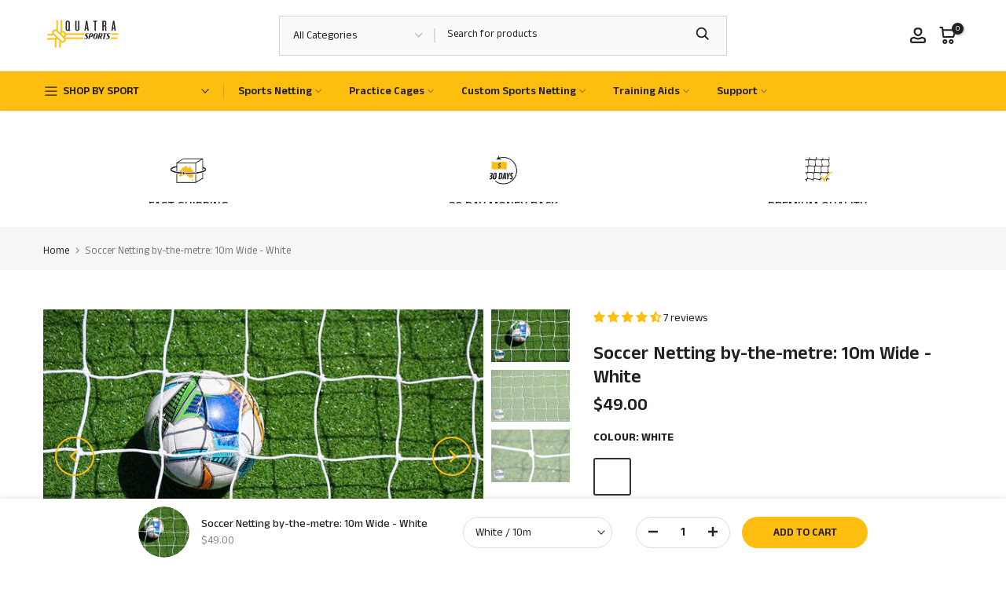

--- FILE ---
content_type: text/html; charset=utf-8
request_url: https://www.quatrasports.com.au/?section_id=login-sidebar
body_size: 701
content:
<section id="shopify-section-login-sidebar" class="shopify-section t4s-section t4s-line-section t4s-section-admn2-fixed"><link href="//www.quatrasports.com.au/cdn/shop/t/17/assets/customer.min.css?v=114454502383696773071698273397" rel="stylesheet" type="text/css" media="all" />
<link href="//www.quatrasports.com.au/cdn/shop/t/17/assets/button-style.css?v=9118646313860451671757893203" rel="stylesheet" type="text/css" media="all" />
<link href="//www.quatrasports.com.au/cdn/shop/t/17/assets/custom-effect.css?v=78717995021902034181698273402" rel="stylesheet" media="print" onload="this.media='all'"><div class="t4s-drawer__header">
  <span class="is--login" aria-hidden="false">LOGIN</span>
  <span class="is--recover" aria-hidden="true">Reset your password</span>
  <span class="is--create" aria-hidden="true">Register</span>
  <button class="t4s-drawer__close" data-drawer-close aria-label="Close sidebar">
    <svg class="t4s-iconsvg-close" role="presentation" viewBox="0 0 16 14">
      <path d="M15 0L1 14m14 0L1 0" stroke="currentColor" fill="none" fill-rule="evenodd"></path>
    </svg>
  </button>
</div>
<div class="t4s-drawer__content">
  <div class="t4s-drawer__main">
    <div data-t4s-scroll-me class="t4s-drawer__scroll t4s-current-scrollbar"><div
        id="recover_login-sidebar"
        class="t4s-content-login-sidebar is--recover t4s-text-start"
        aria-hidden="true"
      >
        <p>Lost your password? Please enter your email address. You will receive a link to create a new password via email.</p><form method="post" action="/account/recover" id="recover_customer_passwordlogin-sidebar" accept-charset="UTF-8"><input type="hidden" name="form_type" value="recover_customer_password" /><input type="hidden" name="utf8" value="✓" /><div class="t4s_field t4s-pr">
            <input
              type="email"
              class="t4s_frm_input t4s_mb_30"
              value=""
              name="email"
              id="RecoverEmail"
              autocorrect="off"
              autocapitalize="off"
              autocomplete="email"
              
              placeholder="Email address"
            >
            <label for="RecoverEmail">
              Email address
            </label>
          </div><div class="t4s_field t4s_mb_20">
            <button class="t4s_btn_submmit t4s-btn t4s-btn-base t4s-btn-full-width t4s-btn-style-default t4s-btn-size-medium t4s-btn-color-primary t4s-btn-effect-default">
              Reset Password
            </button>
          </div>
          <a class="t4s-d-inline-block" data-login-sidebar="login" href="#login_login-sidebar">Cancel
          </a></form></div><div
        id="login_login-sidebar"
        class="t4s-content-login-sidebar is--login t4s-text-start"
        aria-hidden="false"
      ><form method="post" action="/account/login" id="customer_loginlogin-sidebar" accept-charset="UTF-8" data-login-with-shop-sign-in="true" novalidate="novalidate"><input type="hidden" name="form_type" value="customer_login" /><input type="hidden" name="utf8" value="✓" /><input type="hidden" name="checkout_url" value="/"><div class="t4s_field t4s-pr t4s_mb_30">
            <input
              class="t4s_frm_input"
              type="email"
              name="customer[email]"
              id="CustomerEmail"
              autocomplete="email"
              autocorrect="off"
              autocapitalize="off"
              
              placeholder="Email"
            >
            <label for="CustomerEmail">
              Email
              <span class="required">*</span>
            </label>
          </div>
          

          <div class="t4s_field t4s_mb_20">
            <button class="t4s_btn_submmit t4s-btn t4s-btn-base t4s-btn-full-width t4s-btn-style-default t4s-btn-size-medium t4s-btn-color-primary t4s-btn-effect-default">
              Sign In
            </button>
          </div>
          <a class="t4s-d-inline-block" data-login-sidebar="create" href="/account/register">
            New customer? Create your account</a></form></div><div
        id="create_login-sidebar"
        class="t4s-content-login-sidebar is--create t4s-text-start"
        data-showing="create"
        aria-hidden="true"
      ><form method="post" action="/account" id="customer_createlogin-sidebar" accept-charset="UTF-8" data-login-with-shop-sign-up="true" novalidate="novalidate" class="t4s-w-100"><input type="hidden" name="form_type" value="create_customer" /><input type="hidden" name="utf8" value="✓" /><div class="t4s_field t4s-pr t4s_mb_30">
            <input
              class="t4s_frm_input"
              type="text"
              name="customer[first_name]"
              id="RegisterForm-FirstName"
              
              autocomplete="given-name"
              placeholder="First Name"
            >
            <label for="RegisterForm-FirstName">
              First Name
            </label>
          </div>
          <div class="t4s_field t4s-pr t4s_mb_30">
            <input
              class="t4s_frm_input"
              type="text"
              name="customer[last_name]"
              id="RegisterForm-LastName"
              
              autocomplete="family-name"
              placeholder="Last Name"
            >
            <label for="RegisterForm-LastName">
              Last Name
            </label>
          </div>
          <div class="t4s_field t4s-pr t4s_mb_30">
            <input
              class="t4s_frm_input"
              type="email"
              name="customer[email]"
              id="RegisterForm-email"
              
              spellcheck="false"
              autocapitalize="off"
              autocomplete="email"
              aria-required="true"
              
              placeholder="Email"
            >
            <label for="RegisterForm-email">
              Email
              <span class="required">*</span>
            </label>
          </div>
<div class="t4s_field t4s_mb_20">
            <button class="t4s_btn_submmit t4s-btn t4s-btn-base t4s-btn-full-width t4s-btn-style-default t4s-btn-size-medium t4s-btn-color-primary t4s-btn-effect-default">
              Register
            </button>
          </div>
          <a class="t4s-d-inline-block" data-login-sidebar="login" href="https://www.quatrasports.com.au/customer_authentication/redirect?locale=en&region_country=AU">
            Already have an account? Login here</a></form></div>
    </div>
  </div>
</div></section>

--- FILE ---
content_type: text/css
request_url: https://www.quatrasports.com.au/cdn/shop/t/17/assets/c-main.min.css?v=169808096171804810401767925999
body_size: 34052
content:
/*! tailwindcss v4.1.17 | MIT License | https://tailwindcss.com */@layer properties{@supports ((-webkit-hyphens:none) and (not (margin-trim:inline))) or ((-moz-orient:inline) and (not (color:rgb(from red r g b)))){*,:before,:after,::backdrop{--tw-translate-x:0;--tw-translate-y:0;--tw-translate-z:0;--tw-rotate-x:initial;--tw-rotate-y:initial;--tw-rotate-z:initial;--tw-skew-x:initial;--tw-skew-y:initial;--tw-scroll-snap-strictness:proximity;--tw-space-y-reverse:0;--tw-space-x-reverse:0;--tw-divide-y-reverse:0;--tw-border-style:solid;--tw-leading:initial;--tw-font-weight:initial;--tw-tracking:initial;--tw-shadow:0 0 #0000;--tw-shadow-color:initial;--tw-shadow-alpha:100%;--tw-inset-shadow:0 0 #0000;--tw-inset-shadow-color:initial;--tw-inset-shadow-alpha:100%;--tw-ring-color:initial;--tw-ring-shadow:0 0 #0000;--tw-inset-ring-color:initial;--tw-inset-ring-shadow:0 0 #0000;--tw-ring-inset:initial;--tw-ring-offset-width:0px;--tw-ring-offset-color:#fff;--tw-ring-offset-shadow:0 0 #0000;--tw-outline-style:solid;--tw-blur:initial;--tw-brightness:initial;--tw-contrast:initial;--tw-grayscale:initial;--tw-hue-rotate:initial;--tw-invert:initial;--tw-opacity:initial;--tw-saturate:initial;--tw-sepia:initial;--tw-drop-shadow:initial;--tw-drop-shadow-color:initial;--tw-drop-shadow-alpha:100%;--tw-drop-shadow-size:initial;--tw-backdrop-blur:initial;--tw-backdrop-brightness:initial;--tw-backdrop-contrast:initial;--tw-backdrop-grayscale:initial;--tw-backdrop-hue-rotate:initial;--tw-backdrop-invert:initial;--tw-backdrop-opacity:initial;--tw-backdrop-saturate:initial;--tw-backdrop-sepia:initial;--tw-duration:initial;--tw-ease:initial;--tw-animation-delay:0s;--tw-animation-direction:normal;--tw-animation-duration:initial;--tw-animation-fill-mode:none;--tw-animation-iteration-count:1;--tw-enter-blur:0;--tw-enter-opacity:1;--tw-enter-rotate:0;--tw-enter-scale:1;--tw-enter-translate-x:0;--tw-enter-translate-y:0;--tw-exit-blur:0;--tw-exit-opacity:1;--tw-exit-rotate:0;--tw-exit-scale:1;--tw-exit-translate-x:0;--tw-exit-translate-y:0}}}@layer theme{:root,:host{--font-sans:ui-sans-serif,system-ui,sans-serif,"Apple Color Emoji","Segoe UI Emoji","Segoe UI Symbol","Noto Color Emoji";--font-mono:ui-monospace,SFMono-Regular,Menlo,Monaco,Consolas,"Liberation Mono","Courier New",monospace;--color-red-100:oklch(93.6% .032 17.717);--color-red-200:oklch(88.5% .062 18.334);--color-red-500:oklch(63.7% .237 25.331);--color-red-600:oklch(57.7% .245 27.325);--color-red-700:oklch(50.5% .213 27.518);--color-amber-50:oklch(98.7% .022 95.277);--color-amber-300:oklch(87.9% .169 91.605);--color-amber-500:oklch(76.9% .188 70.08);--color-amber-800:oklch(47.3% .137 46.201);--color-yellow-400:oklch(85.2% .199 91.936);--color-green-50:oklch(98.2% .018 155.826);--color-emerald-500:oklch(69.6% .17 162.48);--color-blue-50:oklch(97% .014 254.604);--color-blue-100:oklch(93.2% .032 255.585);--color-blue-300:oklch(80.9% .105 251.813);--color-blue-500:oklch(62.3% .214 259.815);--color-blue-600:oklch(54.6% .245 262.881);--color-blue-700:oklch(48.8% .243 264.376);--color-slate-50:oklch(98.4% .003 247.858);--color-slate-100:oklch(96.8% .007 247.896);--color-slate-200:oklch(92.9% .013 255.508);--color-slate-400:oklch(70.4% .04 256.788);--color-slate-500:oklch(55.4% .046 257.417);--color-slate-600:oklch(44.6% .043 257.281);--color-slate-800:oklch(27.9% .041 260.031);--color-slate-900:oklch(20.8% .042 265.755);--color-gray-50:oklch(98.5% .002 247.839);--color-gray-100:oklch(96.7% .003 264.542);--color-gray-200:oklch(92.8% .006 264.531);--color-gray-300:oklch(87.2% .01 258.338);--color-gray-400:oklch(70.7% .022 261.325);--color-gray-500:oklch(55.1% .027 264.364);--color-gray-600:oklch(44.6% .03 256.802);--color-gray-700:oklch(37.3% .034 259.733);--color-gray-800:oklch(27.8% .033 256.848);--color-gray-900:oklch(21% .034 264.665);--color-gray-950:oklch(13% .028 261.692);--color-neutral-300:oklch(87% 0 0);--color-neutral-500:oklch(55.6% 0 0);--color-neutral-900:oklch(20.5% 0 0);--color-black:#000;--color-white:#fff;--spacing:.25rem;--container-xs:20rem;--container-sm:24rem;--container-xl:36rem;--container-3xl:48rem;--container-6xl:72rem;--text-xs:.75rem;--text-xs--line-height:calc(1/.75);--text-sm:.875rem;--text-sm--line-height:calc(1.25/.875);--text-base:1rem;--text-base--line-height: 1.5 ;--text-lg:1.125rem;--text-lg--line-height:calc(1.75/1.125);--text-xl:1.25rem;--text-xl--line-height:calc(1.75/1.25);--text-2xl:1.5rem;--text-2xl--line-height:calc(2/1.5);--text-3xl:1.875rem;--text-3xl--line-height: 1.2 ;--text-4xl:2.25rem;--text-4xl--line-height:calc(2.5/2.25);--text-5xl:3rem;--text-5xl--line-height:1;--text-6xl:3.75rem;--text-6xl--line-height:1;--text-7xl:4.5rem;--text-7xl--line-height:1;--text-8xl:6rem;--text-8xl--line-height:1;--text-9xl:8rem;--text-9xl--line-height:1;--font-weight-normal:400;--font-weight-medium:500;--font-weight-semibold:600;--font-weight-bold:700;--font-weight-black:900;--tracking-tight:-.025em;--tracking-wide:.025em;--leading-tight:1.25;--leading-snug:1.375;--leading-relaxed:1.625;--radius-2xl:1rem;--radius-3xl:1.5rem;--ease-out:cubic-bezier(0,0,.2,1);--ease-in-out:cubic-bezier(.4,0,.2,1);--animate-spin:spin 1s linear infinite;--animate-pulse:pulse 2s cubic-bezier(.4,0,.6,1)infinite;--blur-sm:8px;--aspect-video:16/9;--default-transition-duration:.15s;--default-transition-timing-function:cubic-bezier(.4,0,.2,1);--default-font-family:var(--font-sans);--default-mono-font-family:var(--font-mono);--color-background:var(--background);--color-foreground:var(--foreground)}}@layer base{*,:after,:before,::backdrop{box-sizing:border-box;border:0 solid;margin:0;padding:0}::file-selector-button{box-sizing:border-box;border:0 solid;margin:0;padding:0}html,:host{-webkit-text-size-adjust:100%;-moz-tab-size:4;-o-tab-size:4;tab-size:4;line-height:1.5;font-family:var(--default-font-family,ui-sans-serif,system-ui,sans-serif,"Apple Color Emoji","Segoe UI Emoji","Segoe UI Symbol","Noto Color Emoji");font-feature-settings:var(--default-font-feature-settings,normal);font-variation-settings:var(--default-font-variation-settings,normal);-webkit-tap-highlight-color:transparent}hr{height:0;color:inherit;border-top-width:1px}abbr:where([title]){-webkit-text-decoration:underline dotted;text-decoration:underline dotted}h1,h2,h3,h4,h5,h6{font-size:inherit;font-weight:inherit}a{color:inherit;-webkit-text-decoration:inherit;text-decoration:inherit}b,strong{font-weight:bolder}code,kbd,samp,pre{font-family:var(--default-mono-font-family,ui-monospace,SFMono-Regular,Menlo,Monaco,Consolas,"Liberation Mono","Courier New",monospace);font-feature-settings:var(--default-mono-font-feature-settings,normal);font-variation-settings:var(--default-mono-font-variation-settings,normal);font-size:1em}small{font-size:80%}sub,sup{vertical-align:baseline;font-size:75%;line-height:0;position:relative}sub{bottom:-.25em}sup{top:-.5em}table{text-indent:0;border-color:inherit;border-collapse:collapse}:-moz-focusring{outline:auto}progress{vertical-align:baseline}summary{display:list-item}ol,ul,menu{list-style:none}img,svg,video,canvas,audio,iframe,embed,object{vertical-align:middle;display:block}img,video{max-width:100%;height:auto}button,input,select,optgroup,textarea{font:inherit;font-feature-settings:inherit;font-variation-settings:inherit;letter-spacing:inherit;color:inherit;opacity:1;background-color:#0000;border-radius:0}::file-selector-button{font:inherit;font-feature-settings:inherit;font-variation-settings:inherit;letter-spacing:inherit;color:inherit;opacity:1;background-color:#0000;border-radius:0}:where(select:is([multiple],[size])) optgroup{font-weight:bolder}:where(select:is([multiple],[size])) optgroup option{padding-inline-start:20px}::file-selector-button{margin-inline-end:4px}::-moz-placeholder{opacity:1}::placeholder{opacity:1}@supports (not (-webkit-appearance:-apple-pay-button)) or (contain-intrinsic-size:1px){::-moz-placeholder{color:currentColor}::placeholder{color:currentColor}@supports (color:color-mix(in lab,red,red)){::-moz-placeholder{color:color-mix(in oklab,currentcolor 50%,transparent)}::placeholder{color:color-mix(in oklab,currentcolor 50%,transparent)}}}textarea{resize:vertical}::-webkit-search-decoration{-webkit-appearance:none}::-webkit-date-and-time-value{min-height:1lh;text-align:inherit}::-webkit-datetime-edit{display:inline-flex}::-webkit-datetime-edit-fields-wrapper{padding:0}::-webkit-datetime-edit{padding-block:0}::-webkit-datetime-edit-year-field{padding-block:0}::-webkit-datetime-edit-month-field{padding-block:0}::-webkit-datetime-edit-day-field{padding-block:0}::-webkit-datetime-edit-hour-field{padding-block:0}::-webkit-datetime-edit-minute-field{padding-block:0}::-webkit-datetime-edit-second-field{padding-block:0}::-webkit-datetime-edit-millisecond-field{padding-block:0}::-webkit-datetime-edit-meridiem-field{padding-block:0}::-webkit-calendar-picker-indicator{line-height:1}:-moz-ui-invalid{box-shadow:none}button,input:where([type=button],[type=reset],[type=submit]){-webkit-appearance:button;-moz-appearance:button;appearance:button}::file-selector-button{-webkit-appearance:button;-moz-appearance:button;appearance:button}::-webkit-inner-spin-button{height:auto}::-webkit-outer-spin-button{height:auto}[hidden]:where(:not([hidden=until-found])){display:none!important}img,svg,video,canvas,audio,iframe,embed,object{display:unset;vertical-align:unset}*{border-color:var(--border);outline-color:var(--ring)}@supports (color:color-mix(in lab,red,red)){*{outline-color:color-mix(in oklab,var(--ring)50%,transparent)}}body{background-color:var(--background);color:var(--foreground)}ol,ul,menu{list-style:revert;margin:revert;padding:revert}}@layer components;@layer utilities{.pointer-events-auto{pointer-events:auto!important}.pointer-events-none{pointer-events:none!important}.collapse{visibility:collapse!important}.visible{visibility:visible!important}.sr-only{clip-path:inset(50%)!important;white-space:nowrap!important;border-width:0!important;width:1px!important;height:1px!important;margin:-1px!important;padding:0!important;position:absolute!important;overflow:hidden!important}.absolute{position:absolute!important}.fixed{position:fixed!important}.relative{position:relative!important}.static{position:static!important}.sticky{position:sticky!important}.inset-0{inset:calc(var(--spacing)*0)!important}.inset-x-0{inset-inline:calc(var(--spacing)*0)!important}.start-0{inset-inline-start:calc(var(--spacing)*0)!important}.end-0{inset-inline-end:calc(var(--spacing)*0)!important}.-top-1{top:calc(var(--spacing)*-1)!important}.-top-12{top:calc(var(--spacing)*-12)!important}.top-0{top:calc(var(--spacing)*0)!important}.top-1\/2{top:50%!important}.top-28{top:calc(var(--spacing)*28)!important}.-right-0,.right-0{right:calc(var(--spacing)*0)!important}.right-2{right:calc(var(--spacing)*2)!important}.right-3{right:calc(var(--spacing)*3)!important}.-bottom-12{bottom:calc(var(--spacing)*-12)!important}.bottom-2{bottom:calc(var(--spacing)*2)!important}.bottom-3{bottom:calc(var(--spacing)*3)!important}.-left-0,.left-0{left:calc(var(--spacing)*0)!important}.left-1\/2{left:50%!important}.left-2{left:calc(var(--spacing)*2)!important}.left-3{left:calc(var(--spacing)*3)!important}.z-0{z-index:0!important}.z-10{z-index:10!important}.z-20{z-index:20!important}.z-30{z-index:30!important}.z-40{z-index:40!important}.z-50{z-index:50!important}.z-469{z-index:469!important}.col-2{grid-column:2!important}.col-3{grid-column:3!important}.col-4{grid-column:4!important}.col-6{grid-column:6!important}.col-7{grid-column:7!important}.col-8{grid-column:8!important}.col-12{grid-column:12!important}.col-auto{grid-column:auto!important}.col-span-1{grid-column:span 1/span 1!important}.col-span-2{grid-column:span 2/span 2!important}.col-span-3{grid-column:span 3/span 3!important}.col-span-4{grid-column:span 4/span 4!important}.col-span-5{grid-column:span 5/span 5!important}.col-span-6{grid-column:span 6/span 6!important}.col-span-7{grid-column:span 7/span 7!important}.col-span-8{grid-column:span 8/span 8!important}.col-span-9{grid-column:span 9/span 9!important}.col-span-10{grid-column:span 10/span 10!important}.col-span-11{grid-column:span 11/span 11!important}.col-span-12{grid-column:span 12/span 12!important}.container{width:100%!important}@media(min-width:40rem){.container{max-width:40rem!important}}@media(min-width:48rem){.container{max-width:48rem!important}}@media(min-width:64rem){.container{max-width:64rem!important}}@media(min-width:80rem){.container{max-width:80rem!important}}@media(min-width:96rem){.container{max-width:96rem!important}}.m-0{margin:calc(var(--spacing)*0)!important}.m-0\.5{margin:calc(var(--spacing)*.5)!important}.m-1{margin:calc(var(--spacing)*1)!important}.m-2{margin:calc(var(--spacing)*2)!important}.m-3{margin:calc(var(--spacing)*3)!important}.m-4{margin:calc(var(--spacing)*4)!important}.m-5{margin:calc(var(--spacing)*5)!important}.m-6{margin:calc(var(--spacing)*6)!important}.m-7{margin:calc(var(--spacing)*7)!important}.m-8{margin:calc(var(--spacing)*8)!important}.m-9{margin:calc(var(--spacing)*9)!important}.m-10{margin:calc(var(--spacing)*10)!important}.m-11{margin:calc(var(--spacing)*11)!important}.m-12{margin:calc(var(--spacing)*12)!important}.m-13{margin:calc(var(--spacing)*13)!important}.m-14{margin:calc(var(--spacing)*14)!important}.m-15{margin:calc(var(--spacing)*15)!important}.m-16{margin:calc(var(--spacing)*16)!important}.m-17{margin:calc(var(--spacing)*17)!important}.m-18{margin:calc(var(--spacing)*18)!important}.m-19{margin:calc(var(--spacing)*19)!important}.m-20{margin:calc(var(--spacing)*20)!important}.m-21{margin:calc(var(--spacing)*21)!important}.m-22{margin:calc(var(--spacing)*22)!important}.m-23{margin:calc(var(--spacing)*23)!important}.m-24{margin:calc(var(--spacing)*24)!important}.m-25{margin:calc(var(--spacing)*25)!important}.m-26{margin:calc(var(--spacing)*26)!important}.m-27{margin:calc(var(--spacing)*27)!important}.m-28{margin:calc(var(--spacing)*28)!important}.m-29{margin:calc(var(--spacing)*29)!important}.m-30{margin:calc(var(--spacing)*30)!important}.m-31{margin:calc(var(--spacing)*31)!important}.m-32{margin:calc(var(--spacing)*32)!important}.m-33{margin:calc(var(--spacing)*33)!important}.m-34{margin:calc(var(--spacing)*34)!important}.m-35{margin:calc(var(--spacing)*35)!important}.m-36{margin:calc(var(--spacing)*36)!important}.m-37{margin:calc(var(--spacing)*37)!important}.m-38{margin:calc(var(--spacing)*38)!important}.m-39{margin:calc(var(--spacing)*39)!important}.m-40{margin:calc(var(--spacing)*40)!important}.m-41{margin:calc(var(--spacing)*41)!important}.m-42{margin:calc(var(--spacing)*42)!important}.m-43{margin:calc(var(--spacing)*43)!important}.m-44{margin:calc(var(--spacing)*44)!important}.m-45{margin:calc(var(--spacing)*45)!important}.m-46{margin:calc(var(--spacing)*46)!important}.m-47{margin:calc(var(--spacing)*47)!important}.m-48{margin:calc(var(--spacing)*48)!important}.m-49{margin:calc(var(--spacing)*49)!important}.m-50{margin:calc(var(--spacing)*50)!important}.m-51{margin:calc(var(--spacing)*51)!important}.m-52{margin:calc(var(--spacing)*52)!important}.m-53{margin:calc(var(--spacing)*53)!important}.m-54{margin:calc(var(--spacing)*54)!important}.m-55{margin:calc(var(--spacing)*55)!important}.m-56{margin:calc(var(--spacing)*56)!important}.m-57{margin:calc(var(--spacing)*57)!important}.m-58{margin:calc(var(--spacing)*58)!important}.m-59{margin:calc(var(--spacing)*59)!important}.m-60{margin:calc(var(--spacing)*60)!important}.m-61{margin:calc(var(--spacing)*61)!important}.m-62{margin:calc(var(--spacing)*62)!important}.m-63{margin:calc(var(--spacing)*63)!important}.m-64{margin:calc(var(--spacing)*64)!important}.m-65{margin:calc(var(--spacing)*65)!important}.m-66{margin:calc(var(--spacing)*66)!important}.m-67{margin:calc(var(--spacing)*67)!important}.m-68{margin:calc(var(--spacing)*68)!important}.m-69{margin:calc(var(--spacing)*69)!important}.m-70{margin:calc(var(--spacing)*70)!important}.m-71{margin:calc(var(--spacing)*71)!important}.m-72{margin:calc(var(--spacing)*72)!important}.m-73{margin:calc(var(--spacing)*73)!important}.m-74{margin:calc(var(--spacing)*74)!important}.m-75{margin:calc(var(--spacing)*75)!important}.m-76{margin:calc(var(--spacing)*76)!important}.m-77{margin:calc(var(--spacing)*77)!important}.m-78{margin:calc(var(--spacing)*78)!important}.m-79{margin:calc(var(--spacing)*79)!important}.m-80{margin:calc(var(--spacing)*80)!important}.m-81{margin:calc(var(--spacing)*81)!important}.m-82{margin:calc(var(--spacing)*82)!important}.m-83{margin:calc(var(--spacing)*83)!important}.m-84{margin:calc(var(--spacing)*84)!important}.m-85{margin:calc(var(--spacing)*85)!important}.m-86{margin:calc(var(--spacing)*86)!important}.m-87{margin:calc(var(--spacing)*87)!important}.m-88{margin:calc(var(--spacing)*88)!important}.m-89{margin:calc(var(--spacing)*89)!important}.m-90{margin:calc(var(--spacing)*90)!important}.m-91{margin:calc(var(--spacing)*91)!important}.m-92{margin:calc(var(--spacing)*92)!important}.m-93{margin:calc(var(--spacing)*93)!important}.m-94{margin:calc(var(--spacing)*94)!important}.m-95{margin:calc(var(--spacing)*95)!important}.m-96{margin:calc(var(--spacing)*96)!important}.m-auto{margin:auto!important}.mx-0{margin-inline:calc(var(--spacing)*0)!important}.mx-1{margin-inline:calc(var(--spacing)*1)!important}.mx-2{margin-inline:calc(var(--spacing)*2)!important}.mx-3{margin-inline:calc(var(--spacing)*3)!important}.mx-4{margin-inline:calc(var(--spacing)*4)!important}.mx-5{margin-inline:calc(var(--spacing)*5)!important}.mx-6{margin-inline:calc(var(--spacing)*6)!important}.mx-7{margin-inline:calc(var(--spacing)*7)!important}.mx-8{margin-inline:calc(var(--spacing)*8)!important}.mx-9{margin-inline:calc(var(--spacing)*9)!important}.mx-10{margin-inline:calc(var(--spacing)*10)!important}.mx-11{margin-inline:calc(var(--spacing)*11)!important}.mx-12{margin-inline:calc(var(--spacing)*12)!important}.mx-13{margin-inline:calc(var(--spacing)*13)!important}.mx-14{margin-inline:calc(var(--spacing)*14)!important}.mx-15{margin-inline:calc(var(--spacing)*15)!important}.mx-16{margin-inline:calc(var(--spacing)*16)!important}.mx-17{margin-inline:calc(var(--spacing)*17)!important}.mx-18{margin-inline:calc(var(--spacing)*18)!important}.mx-19{margin-inline:calc(var(--spacing)*19)!important}.mx-20{margin-inline:calc(var(--spacing)*20)!important}.mx-21{margin-inline:calc(var(--spacing)*21)!important}.mx-22{margin-inline:calc(var(--spacing)*22)!important}.mx-23{margin-inline:calc(var(--spacing)*23)!important}.mx-24{margin-inline:calc(var(--spacing)*24)!important}.mx-25{margin-inline:calc(var(--spacing)*25)!important}.mx-26{margin-inline:calc(var(--spacing)*26)!important}.mx-27{margin-inline:calc(var(--spacing)*27)!important}.mx-28{margin-inline:calc(var(--spacing)*28)!important}.mx-29{margin-inline:calc(var(--spacing)*29)!important}.mx-30{margin-inline:calc(var(--spacing)*30)!important}.mx-31{margin-inline:calc(var(--spacing)*31)!important}.mx-32{margin-inline:calc(var(--spacing)*32)!important}.mx-33{margin-inline:calc(var(--spacing)*33)!important}.mx-34{margin-inline:calc(var(--spacing)*34)!important}.mx-35{margin-inline:calc(var(--spacing)*35)!important}.mx-36{margin-inline:calc(var(--spacing)*36)!important}.mx-37{margin-inline:calc(var(--spacing)*37)!important}.mx-38{margin-inline:calc(var(--spacing)*38)!important}.mx-39{margin-inline:calc(var(--spacing)*39)!important}.mx-40{margin-inline:calc(var(--spacing)*40)!important}.mx-41{margin-inline:calc(var(--spacing)*41)!important}.mx-42{margin-inline:calc(var(--spacing)*42)!important}.mx-43{margin-inline:calc(var(--spacing)*43)!important}.mx-44{margin-inline:calc(var(--spacing)*44)!important}.mx-45{margin-inline:calc(var(--spacing)*45)!important}.mx-46{margin-inline:calc(var(--spacing)*46)!important}.mx-47{margin-inline:calc(var(--spacing)*47)!important}.mx-48{margin-inline:calc(var(--spacing)*48)!important}.mx-49{margin-inline:calc(var(--spacing)*49)!important}.mx-50{margin-inline:calc(var(--spacing)*50)!important}.mx-51{margin-inline:calc(var(--spacing)*51)!important}.mx-52{margin-inline:calc(var(--spacing)*52)!important}.mx-53{margin-inline:calc(var(--spacing)*53)!important}.mx-54{margin-inline:calc(var(--spacing)*54)!important}.mx-55{margin-inline:calc(var(--spacing)*55)!important}.mx-56{margin-inline:calc(var(--spacing)*56)!important}.mx-57{margin-inline:calc(var(--spacing)*57)!important}.mx-58{margin-inline:calc(var(--spacing)*58)!important}.mx-59{margin-inline:calc(var(--spacing)*59)!important}.mx-60{margin-inline:calc(var(--spacing)*60)!important}.mx-61{margin-inline:calc(var(--spacing)*61)!important}.mx-62{margin-inline:calc(var(--spacing)*62)!important}.mx-63{margin-inline:calc(var(--spacing)*63)!important}.mx-64{margin-inline:calc(var(--spacing)*64)!important}.mx-65{margin-inline:calc(var(--spacing)*65)!important}.mx-66{margin-inline:calc(var(--spacing)*66)!important}.mx-67{margin-inline:calc(var(--spacing)*67)!important}.mx-68{margin-inline:calc(var(--spacing)*68)!important}.mx-69{margin-inline:calc(var(--spacing)*69)!important}.mx-70{margin-inline:calc(var(--spacing)*70)!important}.mx-71{margin-inline:calc(var(--spacing)*71)!important}.mx-72{margin-inline:calc(var(--spacing)*72)!important}.mx-73{margin-inline:calc(var(--spacing)*73)!important}.mx-74{margin-inline:calc(var(--spacing)*74)!important}.mx-75{margin-inline:calc(var(--spacing)*75)!important}.mx-76{margin-inline:calc(var(--spacing)*76)!important}.mx-77{margin-inline:calc(var(--spacing)*77)!important}.mx-78{margin-inline:calc(var(--spacing)*78)!important}.mx-79{margin-inline:calc(var(--spacing)*79)!important}.mx-80{margin-inline:calc(var(--spacing)*80)!important}.mx-81{margin-inline:calc(var(--spacing)*81)!important}.mx-82{margin-inline:calc(var(--spacing)*82)!important}.mx-83{margin-inline:calc(var(--spacing)*83)!important}.mx-84{margin-inline:calc(var(--spacing)*84)!important}.mx-85{margin-inline:calc(var(--spacing)*85)!important}.mx-86{margin-inline:calc(var(--spacing)*86)!important}.mx-87{margin-inline:calc(var(--spacing)*87)!important}.mx-88{margin-inline:calc(var(--spacing)*88)!important}.mx-89{margin-inline:calc(var(--spacing)*89)!important}.mx-90{margin-inline:calc(var(--spacing)*90)!important}.mx-91{margin-inline:calc(var(--spacing)*91)!important}.mx-92{margin-inline:calc(var(--spacing)*92)!important}.mx-93{margin-inline:calc(var(--spacing)*93)!important}.mx-94{margin-inline:calc(var(--spacing)*94)!important}.mx-95{margin-inline:calc(var(--spacing)*95)!important}.mx-96{margin-inline:calc(var(--spacing)*96)!important}.mx-auto{margin-inline:auto!important}.my-0{margin-block:calc(var(--spacing)*0)!important}.my-1{margin-block:calc(var(--spacing)*1)!important}.my-2{margin-block:calc(var(--spacing)*2)!important}.my-3{margin-block:calc(var(--spacing)*3)!important}.my-4{margin-block:calc(var(--spacing)*4)!important}.my-5{margin-block:calc(var(--spacing)*5)!important}.my-6{margin-block:calc(var(--spacing)*6)!important}.my-7{margin-block:calc(var(--spacing)*7)!important}.my-8{margin-block:calc(var(--spacing)*8)!important}.my-9{margin-block:calc(var(--spacing)*9)!important}.my-10{margin-block:calc(var(--spacing)*10)!important}.my-11{margin-block:calc(var(--spacing)*11)!important}.my-12{margin-block:calc(var(--spacing)*12)!important}.my-13{margin-block:calc(var(--spacing)*13)!important}.my-14{margin-block:calc(var(--spacing)*14)!important}.my-15{margin-block:calc(var(--spacing)*15)!important}.my-16{margin-block:calc(var(--spacing)*16)!important}.my-17{margin-block:calc(var(--spacing)*17)!important}.my-18{margin-block:calc(var(--spacing)*18)!important}.my-19{margin-block:calc(var(--spacing)*19)!important}.my-20{margin-block:calc(var(--spacing)*20)!important}.my-21{margin-block:calc(var(--spacing)*21)!important}.my-22{margin-block:calc(var(--spacing)*22)!important}.my-23{margin-block:calc(var(--spacing)*23)!important}.my-24{margin-block:calc(var(--spacing)*24)!important}.my-25{margin-block:calc(var(--spacing)*25)!important}.my-26{margin-block:calc(var(--spacing)*26)!important}.my-27{margin-block:calc(var(--spacing)*27)!important}.my-28{margin-block:calc(var(--spacing)*28)!important}.my-29{margin-block:calc(var(--spacing)*29)!important}.my-30{margin-block:calc(var(--spacing)*30)!important}.my-31{margin-block:calc(var(--spacing)*31)!important}.my-32{margin-block:calc(var(--spacing)*32)!important}.my-33{margin-block:calc(var(--spacing)*33)!important}.my-34{margin-block:calc(var(--spacing)*34)!important}.my-35{margin-block:calc(var(--spacing)*35)!important}.my-36{margin-block:calc(var(--spacing)*36)!important}.my-37{margin-block:calc(var(--spacing)*37)!important}.my-38{margin-block:calc(var(--spacing)*38)!important}.my-39{margin-block:calc(var(--spacing)*39)!important}.my-40{margin-block:calc(var(--spacing)*40)!important}.my-41{margin-block:calc(var(--spacing)*41)!important}.my-42{margin-block:calc(var(--spacing)*42)!important}.my-43{margin-block:calc(var(--spacing)*43)!important}.my-44{margin-block:calc(var(--spacing)*44)!important}.my-45{margin-block:calc(var(--spacing)*45)!important}.my-46{margin-block:calc(var(--spacing)*46)!important}.my-47{margin-block:calc(var(--spacing)*47)!important}.my-48{margin-block:calc(var(--spacing)*48)!important}.my-49{margin-block:calc(var(--spacing)*49)!important}.my-50{margin-block:calc(var(--spacing)*50)!important}.my-51{margin-block:calc(var(--spacing)*51)!important}.my-52{margin-block:calc(var(--spacing)*52)!important}.my-53{margin-block:calc(var(--spacing)*53)!important}.my-54{margin-block:calc(var(--spacing)*54)!important}.my-55{margin-block:calc(var(--spacing)*55)!important}.my-56{margin-block:calc(var(--spacing)*56)!important}.my-57{margin-block:calc(var(--spacing)*57)!important}.my-58{margin-block:calc(var(--spacing)*58)!important}.my-59{margin-block:calc(var(--spacing)*59)!important}.my-60{margin-block:calc(var(--spacing)*60)!important}.my-61{margin-block:calc(var(--spacing)*61)!important}.my-62{margin-block:calc(var(--spacing)*62)!important}.my-63{margin-block:calc(var(--spacing)*63)!important}.my-64{margin-block:calc(var(--spacing)*64)!important}.my-65{margin-block:calc(var(--spacing)*65)!important}.my-66{margin-block:calc(var(--spacing)*66)!important}.my-67{margin-block:calc(var(--spacing)*67)!important}.my-68{margin-block:calc(var(--spacing)*68)!important}.my-69{margin-block:calc(var(--spacing)*69)!important}.my-70{margin-block:calc(var(--spacing)*70)!important}.my-71{margin-block:calc(var(--spacing)*71)!important}.my-72{margin-block:calc(var(--spacing)*72)!important}.my-73{margin-block:calc(var(--spacing)*73)!important}.my-74{margin-block:calc(var(--spacing)*74)!important}.my-75{margin-block:calc(var(--spacing)*75)!important}.my-76{margin-block:calc(var(--spacing)*76)!important}.my-77{margin-block:calc(var(--spacing)*77)!important}.my-78{margin-block:calc(var(--spacing)*78)!important}.my-79{margin-block:calc(var(--spacing)*79)!important}.my-80{margin-block:calc(var(--spacing)*80)!important}.my-81{margin-block:calc(var(--spacing)*81)!important}.my-82{margin-block:calc(var(--spacing)*82)!important}.my-83{margin-block:calc(var(--spacing)*83)!important}.my-84{margin-block:calc(var(--spacing)*84)!important}.my-85{margin-block:calc(var(--spacing)*85)!important}.my-86{margin-block:calc(var(--spacing)*86)!important}.my-87{margin-block:calc(var(--spacing)*87)!important}.my-88{margin-block:calc(var(--spacing)*88)!important}.my-89{margin-block:calc(var(--spacing)*89)!important}.my-90{margin-block:calc(var(--spacing)*90)!important}.my-91{margin-block:calc(var(--spacing)*91)!important}.my-92{margin-block:calc(var(--spacing)*92)!important}.my-93{margin-block:calc(var(--spacing)*93)!important}.my-94{margin-block:calc(var(--spacing)*94)!important}.my-95{margin-block:calc(var(--spacing)*95)!important}.my-96{margin-block:calc(var(--spacing)*96)!important}.-mt-4{margin-top:calc(var(--spacing)*-4)!important}.mt-0{margin-top:calc(var(--spacing)*0)!important}.mt-1{margin-top:calc(var(--spacing)*1)!important}.mt-2{margin-top:calc(var(--spacing)*2)!important}.mt-3{margin-top:calc(var(--spacing)*3)!important}.mt-4{margin-top:calc(var(--spacing)*4)!important}.mt-5{margin-top:calc(var(--spacing)*5)!important}.mt-6{margin-top:calc(var(--spacing)*6)!important}.mt-7{margin-top:calc(var(--spacing)*7)!important}.mt-8{margin-top:calc(var(--spacing)*8)!important}.mt-9{margin-top:calc(var(--spacing)*9)!important}.mt-10{margin-top:calc(var(--spacing)*10)!important}.mt-11{margin-top:calc(var(--spacing)*11)!important}.mt-12{margin-top:calc(var(--spacing)*12)!important}.mt-13{margin-top:calc(var(--spacing)*13)!important}.mt-14{margin-top:calc(var(--spacing)*14)!important}.mt-15{margin-top:calc(var(--spacing)*15)!important}.mt-16{margin-top:calc(var(--spacing)*16)!important}.mt-17{margin-top:calc(var(--spacing)*17)!important}.mt-18{margin-top:calc(var(--spacing)*18)!important}.mt-19{margin-top:calc(var(--spacing)*19)!important}.mt-20{margin-top:calc(var(--spacing)*20)!important}.mt-21{margin-top:calc(var(--spacing)*21)!important}.mt-22{margin-top:calc(var(--spacing)*22)!important}.mt-23{margin-top:calc(var(--spacing)*23)!important}.mt-24{margin-top:calc(var(--spacing)*24)!important}.mt-25{margin-top:calc(var(--spacing)*25)!important}.mt-26{margin-top:calc(var(--spacing)*26)!important}.mt-27{margin-top:calc(var(--spacing)*27)!important}.mt-28{margin-top:calc(var(--spacing)*28)!important}.mt-29{margin-top:calc(var(--spacing)*29)!important}.mt-30{margin-top:calc(var(--spacing)*30)!important}.mt-31{margin-top:calc(var(--spacing)*31)!important}.mt-32{margin-top:calc(var(--spacing)*32)!important}.mt-33{margin-top:calc(var(--spacing)*33)!important}.mt-34{margin-top:calc(var(--spacing)*34)!important}.mt-35{margin-top:calc(var(--spacing)*35)!important}.mt-36{margin-top:calc(var(--spacing)*36)!important}.mt-37{margin-top:calc(var(--spacing)*37)!important}.mt-38{margin-top:calc(var(--spacing)*38)!important}.mt-39{margin-top:calc(var(--spacing)*39)!important}.mt-40{margin-top:calc(var(--spacing)*40)!important}.mt-41{margin-top:calc(var(--spacing)*41)!important}.mt-42{margin-top:calc(var(--spacing)*42)!important}.mt-43{margin-top:calc(var(--spacing)*43)!important}.mt-44{margin-top:calc(var(--spacing)*44)!important}.mt-45{margin-top:calc(var(--spacing)*45)!important}.mt-46{margin-top:calc(var(--spacing)*46)!important}.mt-47{margin-top:calc(var(--spacing)*47)!important}.mt-48{margin-top:calc(var(--spacing)*48)!important}.mt-49{margin-top:calc(var(--spacing)*49)!important}.mt-50{margin-top:calc(var(--spacing)*50)!important}.mt-51{margin-top:calc(var(--spacing)*51)!important}.mt-52{margin-top:calc(var(--spacing)*52)!important}.mt-53{margin-top:calc(var(--spacing)*53)!important}.mt-54{margin-top:calc(var(--spacing)*54)!important}.mt-55{margin-top:calc(var(--spacing)*55)!important}.mt-56{margin-top:calc(var(--spacing)*56)!important}.mt-57{margin-top:calc(var(--spacing)*57)!important}.mt-58{margin-top:calc(var(--spacing)*58)!important}.mt-59{margin-top:calc(var(--spacing)*59)!important}.mt-60{margin-top:calc(var(--spacing)*60)!important}.mt-61{margin-top:calc(var(--spacing)*61)!important}.mt-62{margin-top:calc(var(--spacing)*62)!important}.mt-63{margin-top:calc(var(--spacing)*63)!important}.mt-64{margin-top:calc(var(--spacing)*64)!important}.mt-65{margin-top:calc(var(--spacing)*65)!important}.mt-66{margin-top:calc(var(--spacing)*66)!important}.mt-67{margin-top:calc(var(--spacing)*67)!important}.mt-68{margin-top:calc(var(--spacing)*68)!important}.mt-69{margin-top:calc(var(--spacing)*69)!important}.mt-70{margin-top:calc(var(--spacing)*70)!important}.mt-71{margin-top:calc(var(--spacing)*71)!important}.mt-72{margin-top:calc(var(--spacing)*72)!important}.mt-73{margin-top:calc(var(--spacing)*73)!important}.mt-74{margin-top:calc(var(--spacing)*74)!important}.mt-75{margin-top:calc(var(--spacing)*75)!important}.mt-76{margin-top:calc(var(--spacing)*76)!important}.mt-77{margin-top:calc(var(--spacing)*77)!important}.mt-78{margin-top:calc(var(--spacing)*78)!important}.mt-79{margin-top:calc(var(--spacing)*79)!important}.mt-80{margin-top:calc(var(--spacing)*80)!important}.mt-81{margin-top:calc(var(--spacing)*81)!important}.mt-82{margin-top:calc(var(--spacing)*82)!important}.mt-83{margin-top:calc(var(--spacing)*83)!important}.mt-84{margin-top:calc(var(--spacing)*84)!important}.mt-85{margin-top:calc(var(--spacing)*85)!important}.mt-86{margin-top:calc(var(--spacing)*86)!important}.mt-87{margin-top:calc(var(--spacing)*87)!important}.mt-88{margin-top:calc(var(--spacing)*88)!important}.mt-89{margin-top:calc(var(--spacing)*89)!important}.mt-90{margin-top:calc(var(--spacing)*90)!important}.mt-91{margin-top:calc(var(--spacing)*91)!important}.mt-92{margin-top:calc(var(--spacing)*92)!important}.mt-93{margin-top:calc(var(--spacing)*93)!important}.mt-94{margin-top:calc(var(--spacing)*94)!important}.mt-95{margin-top:calc(var(--spacing)*95)!important}.mt-96{margin-top:calc(var(--spacing)*96)!important}.mr-0{margin-right:calc(var(--spacing)*0)!important}.mr-1{margin-right:calc(var(--spacing)*1)!important}.mr-2{margin-right:calc(var(--spacing)*2)!important}.mr-3{margin-right:calc(var(--spacing)*3)!important}.mr-4{margin-right:calc(var(--spacing)*4)!important}.mr-5{margin-right:calc(var(--spacing)*5)!important}.mr-6{margin-right:calc(var(--spacing)*6)!important}.mr-7{margin-right:calc(var(--spacing)*7)!important}.mr-8{margin-right:calc(var(--spacing)*8)!important}.mr-9{margin-right:calc(var(--spacing)*9)!important}.mr-10{margin-right:calc(var(--spacing)*10)!important}.mr-11{margin-right:calc(var(--spacing)*11)!important}.mr-12{margin-right:calc(var(--spacing)*12)!important}.mr-13{margin-right:calc(var(--spacing)*13)!important}.mr-14{margin-right:calc(var(--spacing)*14)!important}.mr-15{margin-right:calc(var(--spacing)*15)!important}.mr-16{margin-right:calc(var(--spacing)*16)!important}.mr-17{margin-right:calc(var(--spacing)*17)!important}.mr-18{margin-right:calc(var(--spacing)*18)!important}.mr-19{margin-right:calc(var(--spacing)*19)!important}.mr-20{margin-right:calc(var(--spacing)*20)!important}.mr-21{margin-right:calc(var(--spacing)*21)!important}.mr-22{margin-right:calc(var(--spacing)*22)!important}.mr-23{margin-right:calc(var(--spacing)*23)!important}.mr-24{margin-right:calc(var(--spacing)*24)!important}.mr-25{margin-right:calc(var(--spacing)*25)!important}.mr-26{margin-right:calc(var(--spacing)*26)!important}.mr-27{margin-right:calc(var(--spacing)*27)!important}.mr-28{margin-right:calc(var(--spacing)*28)!important}.mr-29{margin-right:calc(var(--spacing)*29)!important}.mr-30{margin-right:calc(var(--spacing)*30)!important}.mr-31{margin-right:calc(var(--spacing)*31)!important}.mr-32{margin-right:calc(var(--spacing)*32)!important}.mr-33{margin-right:calc(var(--spacing)*33)!important}.mr-34{margin-right:calc(var(--spacing)*34)!important}.mr-35{margin-right:calc(var(--spacing)*35)!important}.mr-36{margin-right:calc(var(--spacing)*36)!important}.mr-37{margin-right:calc(var(--spacing)*37)!important}.mr-38{margin-right:calc(var(--spacing)*38)!important}.mr-39{margin-right:calc(var(--spacing)*39)!important}.mr-40{margin-right:calc(var(--spacing)*40)!important}.mr-41{margin-right:calc(var(--spacing)*41)!important}.mr-42{margin-right:calc(var(--spacing)*42)!important}.mr-43{margin-right:calc(var(--spacing)*43)!important}.mr-44{margin-right:calc(var(--spacing)*44)!important}.mr-45{margin-right:calc(var(--spacing)*45)!important}.mr-46{margin-right:calc(var(--spacing)*46)!important}.mr-47{margin-right:calc(var(--spacing)*47)!important}.mr-48{margin-right:calc(var(--spacing)*48)!important}.mr-49{margin-right:calc(var(--spacing)*49)!important}.mr-50{margin-right:calc(var(--spacing)*50)!important}.mr-51{margin-right:calc(var(--spacing)*51)!important}.mr-52{margin-right:calc(var(--spacing)*52)!important}.mr-53{margin-right:calc(var(--spacing)*53)!important}.mr-54{margin-right:calc(var(--spacing)*54)!important}.mr-55{margin-right:calc(var(--spacing)*55)!important}.mr-56{margin-right:calc(var(--spacing)*56)!important}.mr-57{margin-right:calc(var(--spacing)*57)!important}.mr-58{margin-right:calc(var(--spacing)*58)!important}.mr-59{margin-right:calc(var(--spacing)*59)!important}.mr-60{margin-right:calc(var(--spacing)*60)!important}.mr-61{margin-right:calc(var(--spacing)*61)!important}.mr-62{margin-right:calc(var(--spacing)*62)!important}.mr-63{margin-right:calc(var(--spacing)*63)!important}.mr-64{margin-right:calc(var(--spacing)*64)!important}.mr-65{margin-right:calc(var(--spacing)*65)!important}.mr-66{margin-right:calc(var(--spacing)*66)!important}.mr-67{margin-right:calc(var(--spacing)*67)!important}.mr-68{margin-right:calc(var(--spacing)*68)!important}.mr-69{margin-right:calc(var(--spacing)*69)!important}.mr-70{margin-right:calc(var(--spacing)*70)!important}.mr-71{margin-right:calc(var(--spacing)*71)!important}.mr-72{margin-right:calc(var(--spacing)*72)!important}.mr-73{margin-right:calc(var(--spacing)*73)!important}.mr-74{margin-right:calc(var(--spacing)*74)!important}.mr-75{margin-right:calc(var(--spacing)*75)!important}.mr-76{margin-right:calc(var(--spacing)*76)!important}.mr-77{margin-right:calc(var(--spacing)*77)!important}.mr-78{margin-right:calc(var(--spacing)*78)!important}.mr-79{margin-right:calc(var(--spacing)*79)!important}.mr-80{margin-right:calc(var(--spacing)*80)!important}.mr-81{margin-right:calc(var(--spacing)*81)!important}.mr-82{margin-right:calc(var(--spacing)*82)!important}.mr-83{margin-right:calc(var(--spacing)*83)!important}.mr-84{margin-right:calc(var(--spacing)*84)!important}.mr-85{margin-right:calc(var(--spacing)*85)!important}.mr-86{margin-right:calc(var(--spacing)*86)!important}.mr-87{margin-right:calc(var(--spacing)*87)!important}.mr-88{margin-right:calc(var(--spacing)*88)!important}.mr-89{margin-right:calc(var(--spacing)*89)!important}.mr-90{margin-right:calc(var(--spacing)*90)!important}.mr-91{margin-right:calc(var(--spacing)*91)!important}.mr-92{margin-right:calc(var(--spacing)*92)!important}.mr-93{margin-right:calc(var(--spacing)*93)!important}.mr-94{margin-right:calc(var(--spacing)*94)!important}.mr-95{margin-right:calc(var(--spacing)*95)!important}.mr-96{margin-right:calc(var(--spacing)*96)!important}.mb-0{margin-bottom:calc(var(--spacing)*0)!important}.mb-1{margin-bottom:calc(var(--spacing)*1)!important}.mb-2{margin-bottom:calc(var(--spacing)*2)!important}.mb-3{margin-bottom:calc(var(--spacing)*3)!important}.mb-4{margin-bottom:calc(var(--spacing)*4)!important}.mb-5{margin-bottom:calc(var(--spacing)*5)!important}.mb-6{margin-bottom:calc(var(--spacing)*6)!important}.mb-7{margin-bottom:calc(var(--spacing)*7)!important}.mb-8{margin-bottom:calc(var(--spacing)*8)!important}.mb-9{margin-bottom:calc(var(--spacing)*9)!important}.mb-10{margin-bottom:calc(var(--spacing)*10)!important}.mb-11{margin-bottom:calc(var(--spacing)*11)!important}.mb-12{margin-bottom:calc(var(--spacing)*12)!important}.mb-13{margin-bottom:calc(var(--spacing)*13)!important}.mb-14{margin-bottom:calc(var(--spacing)*14)!important}.mb-15{margin-bottom:calc(var(--spacing)*15)!important}.mb-16{margin-bottom:calc(var(--spacing)*16)!important}.mb-17{margin-bottom:calc(var(--spacing)*17)!important}.mb-18{margin-bottom:calc(var(--spacing)*18)!important}.mb-19{margin-bottom:calc(var(--spacing)*19)!important}.mb-20{margin-bottom:calc(var(--spacing)*20)!important}.mb-21{margin-bottom:calc(var(--spacing)*21)!important}.mb-22{margin-bottom:calc(var(--spacing)*22)!important}.mb-23{margin-bottom:calc(var(--spacing)*23)!important}.mb-24{margin-bottom:calc(var(--spacing)*24)!important}.mb-25{margin-bottom:calc(var(--spacing)*25)!important}.mb-26{margin-bottom:calc(var(--spacing)*26)!important}.mb-27{margin-bottom:calc(var(--spacing)*27)!important}.mb-28{margin-bottom:calc(var(--spacing)*28)!important}.mb-29{margin-bottom:calc(var(--spacing)*29)!important}.mb-30{margin-bottom:calc(var(--spacing)*30)!important}.mb-31{margin-bottom:calc(var(--spacing)*31)!important}.mb-32{margin-bottom:calc(var(--spacing)*32)!important}.mb-33{margin-bottom:calc(var(--spacing)*33)!important}.mb-34{margin-bottom:calc(var(--spacing)*34)!important}.mb-35{margin-bottom:calc(var(--spacing)*35)!important}.mb-36{margin-bottom:calc(var(--spacing)*36)!important}.mb-37{margin-bottom:calc(var(--spacing)*37)!important}.mb-38{margin-bottom:calc(var(--spacing)*38)!important}.mb-39{margin-bottom:calc(var(--spacing)*39)!important}.mb-40{margin-bottom:calc(var(--spacing)*40)!important}.mb-41{margin-bottom:calc(var(--spacing)*41)!important}.mb-42{margin-bottom:calc(var(--spacing)*42)!important}.mb-43{margin-bottom:calc(var(--spacing)*43)!important}.mb-44{margin-bottom:calc(var(--spacing)*44)!important}.mb-45{margin-bottom:calc(var(--spacing)*45)!important}.mb-46{margin-bottom:calc(var(--spacing)*46)!important}.mb-47{margin-bottom:calc(var(--spacing)*47)!important}.mb-48{margin-bottom:calc(var(--spacing)*48)!important}.mb-49{margin-bottom:calc(var(--spacing)*49)!important}.mb-50{margin-bottom:calc(var(--spacing)*50)!important}.mb-51{margin-bottom:calc(var(--spacing)*51)!important}.mb-52{margin-bottom:calc(var(--spacing)*52)!important}.mb-53{margin-bottom:calc(var(--spacing)*53)!important}.mb-54{margin-bottom:calc(var(--spacing)*54)!important}.mb-55{margin-bottom:calc(var(--spacing)*55)!important}.mb-56{margin-bottom:calc(var(--spacing)*56)!important}.mb-57{margin-bottom:calc(var(--spacing)*57)!important}.mb-58{margin-bottom:calc(var(--spacing)*58)!important}.mb-59{margin-bottom:calc(var(--spacing)*59)!important}.mb-60{margin-bottom:calc(var(--spacing)*60)!important}.mb-61{margin-bottom:calc(var(--spacing)*61)!important}.mb-62{margin-bottom:calc(var(--spacing)*62)!important}.mb-63{margin-bottom:calc(var(--spacing)*63)!important}.mb-64{margin-bottom:calc(var(--spacing)*64)!important}.mb-65{margin-bottom:calc(var(--spacing)*65)!important}.mb-66{margin-bottom:calc(var(--spacing)*66)!important}.mb-67{margin-bottom:calc(var(--spacing)*67)!important}.mb-68{margin-bottom:calc(var(--spacing)*68)!important}.mb-69{margin-bottom:calc(var(--spacing)*69)!important}.mb-70{margin-bottom:calc(var(--spacing)*70)!important}.mb-71{margin-bottom:calc(var(--spacing)*71)!important}.mb-72{margin-bottom:calc(var(--spacing)*72)!important}.mb-73{margin-bottom:calc(var(--spacing)*73)!important}.mb-74{margin-bottom:calc(var(--spacing)*74)!important}.mb-75{margin-bottom:calc(var(--spacing)*75)!important}.mb-76{margin-bottom:calc(var(--spacing)*76)!important}.mb-77{margin-bottom:calc(var(--spacing)*77)!important}.mb-78{margin-bottom:calc(var(--spacing)*78)!important}.mb-79{margin-bottom:calc(var(--spacing)*79)!important}.mb-80{margin-bottom:calc(var(--spacing)*80)!important}.mb-81{margin-bottom:calc(var(--spacing)*81)!important}.mb-82{margin-bottom:calc(var(--spacing)*82)!important}.mb-83{margin-bottom:calc(var(--spacing)*83)!important}.mb-84{margin-bottom:calc(var(--spacing)*84)!important}.mb-85{margin-bottom:calc(var(--spacing)*85)!important}.mb-86{margin-bottom:calc(var(--spacing)*86)!important}.mb-87{margin-bottom:calc(var(--spacing)*87)!important}.mb-88{margin-bottom:calc(var(--spacing)*88)!important}.mb-89{margin-bottom:calc(var(--spacing)*89)!important}.mb-90{margin-bottom:calc(var(--spacing)*90)!important}.mb-91{margin-bottom:calc(var(--spacing)*91)!important}.mb-92{margin-bottom:calc(var(--spacing)*92)!important}.mb-93{margin-bottom:calc(var(--spacing)*93)!important}.mb-94{margin-bottom:calc(var(--spacing)*94)!important}.mb-95{margin-bottom:calc(var(--spacing)*95)!important}.mb-96{margin-bottom:calc(var(--spacing)*96)!important}.-ml-4{margin-left:calc(var(--spacing)*-4)!important}.ml-0{margin-left:calc(var(--spacing)*0)!important}.ml-1{margin-left:calc(var(--spacing)*1)!important}.ml-2{margin-left:calc(var(--spacing)*2)!important}.ml-3{margin-left:calc(var(--spacing)*3)!important}.ml-4{margin-left:calc(var(--spacing)*4)!important}.ml-5{margin-left:calc(var(--spacing)*5)!important}.ml-6{margin-left:calc(var(--spacing)*6)!important}.ml-7{margin-left:calc(var(--spacing)*7)!important}.ml-8{margin-left:calc(var(--spacing)*8)!important}.ml-9{margin-left:calc(var(--spacing)*9)!important}.ml-10{margin-left:calc(var(--spacing)*10)!important}.ml-11{margin-left:calc(var(--spacing)*11)!important}.ml-12{margin-left:calc(var(--spacing)*12)!important}.ml-13{margin-left:calc(var(--spacing)*13)!important}.ml-14{margin-left:calc(var(--spacing)*14)!important}.ml-15{margin-left:calc(var(--spacing)*15)!important}.ml-16{margin-left:calc(var(--spacing)*16)!important}.ml-17{margin-left:calc(var(--spacing)*17)!important}.ml-18{margin-left:calc(var(--spacing)*18)!important}.ml-19{margin-left:calc(var(--spacing)*19)!important}.ml-20{margin-left:calc(var(--spacing)*20)!important}.ml-21{margin-left:calc(var(--spacing)*21)!important}.ml-22{margin-left:calc(var(--spacing)*22)!important}.ml-23{margin-left:calc(var(--spacing)*23)!important}.ml-24{margin-left:calc(var(--spacing)*24)!important}.ml-25{margin-left:calc(var(--spacing)*25)!important}.ml-26{margin-left:calc(var(--spacing)*26)!important}.ml-27{margin-left:calc(var(--spacing)*27)!important}.ml-28{margin-left:calc(var(--spacing)*28)!important}.ml-29{margin-left:calc(var(--spacing)*29)!important}.ml-30{margin-left:calc(var(--spacing)*30)!important}.ml-31{margin-left:calc(var(--spacing)*31)!important}.ml-32{margin-left:calc(var(--spacing)*32)!important}.ml-33{margin-left:calc(var(--spacing)*33)!important}.ml-34{margin-left:calc(var(--spacing)*34)!important}.ml-35{margin-left:calc(var(--spacing)*35)!important}.ml-36{margin-left:calc(var(--spacing)*36)!important}.ml-37{margin-left:calc(var(--spacing)*37)!important}.ml-38{margin-left:calc(var(--spacing)*38)!important}.ml-39{margin-left:calc(var(--spacing)*39)!important}.ml-40{margin-left:calc(var(--spacing)*40)!important}.ml-41{margin-left:calc(var(--spacing)*41)!important}.ml-42{margin-left:calc(var(--spacing)*42)!important}.ml-43{margin-left:calc(var(--spacing)*43)!important}.ml-44{margin-left:calc(var(--spacing)*44)!important}.ml-45{margin-left:calc(var(--spacing)*45)!important}.ml-46{margin-left:calc(var(--spacing)*46)!important}.ml-47{margin-left:calc(var(--spacing)*47)!important}.ml-48{margin-left:calc(var(--spacing)*48)!important}.ml-49{margin-left:calc(var(--spacing)*49)!important}.ml-50{margin-left:calc(var(--spacing)*50)!important}.ml-51{margin-left:calc(var(--spacing)*51)!important}.ml-52{margin-left:calc(var(--spacing)*52)!important}.ml-53{margin-left:calc(var(--spacing)*53)!important}.ml-54{margin-left:calc(var(--spacing)*54)!important}.ml-55{margin-left:calc(var(--spacing)*55)!important}.ml-56{margin-left:calc(var(--spacing)*56)!important}.ml-57{margin-left:calc(var(--spacing)*57)!important}.ml-58{margin-left:calc(var(--spacing)*58)!important}.ml-59{margin-left:calc(var(--spacing)*59)!important}.ml-60{margin-left:calc(var(--spacing)*60)!important}.ml-61{margin-left:calc(var(--spacing)*61)!important}.ml-62{margin-left:calc(var(--spacing)*62)!important}.ml-63{margin-left:calc(var(--spacing)*63)!important}.ml-64{margin-left:calc(var(--spacing)*64)!important}.ml-65{margin-left:calc(var(--spacing)*65)!important}.ml-66{margin-left:calc(var(--spacing)*66)!important}.ml-67{margin-left:calc(var(--spacing)*67)!important}.ml-68{margin-left:calc(var(--spacing)*68)!important}.ml-69{margin-left:calc(var(--spacing)*69)!important}.ml-70{margin-left:calc(var(--spacing)*70)!important}.ml-71{margin-left:calc(var(--spacing)*71)!important}.ml-72{margin-left:calc(var(--spacing)*72)!important}.ml-73{margin-left:calc(var(--spacing)*73)!important}.ml-74{margin-left:calc(var(--spacing)*74)!important}.ml-75{margin-left:calc(var(--spacing)*75)!important}.ml-76{margin-left:calc(var(--spacing)*76)!important}.ml-77{margin-left:calc(var(--spacing)*77)!important}.ml-78{margin-left:calc(var(--spacing)*78)!important}.ml-79{margin-left:calc(var(--spacing)*79)!important}.ml-80{margin-left:calc(var(--spacing)*80)!important}.ml-81{margin-left:calc(var(--spacing)*81)!important}.ml-82{margin-left:calc(var(--spacing)*82)!important}.ml-83{margin-left:calc(var(--spacing)*83)!important}.ml-84{margin-left:calc(var(--spacing)*84)!important}.ml-85{margin-left:calc(var(--spacing)*85)!important}.ml-86{margin-left:calc(var(--spacing)*86)!important}.ml-87{margin-left:calc(var(--spacing)*87)!important}.ml-88{margin-left:calc(var(--spacing)*88)!important}.ml-89{margin-left:calc(var(--spacing)*89)!important}.ml-90{margin-left:calc(var(--spacing)*90)!important}.ml-91{margin-left:calc(var(--spacing)*91)!important}.ml-92{margin-left:calc(var(--spacing)*92)!important}.ml-93{margin-left:calc(var(--spacing)*93)!important}.ml-94{margin-left:calc(var(--spacing)*94)!important}.ml-95{margin-left:calc(var(--spacing)*95)!important}.ml-96{margin-left:calc(var(--spacing)*96)!important}.box-border{box-sizing:border-box!important}.\[display\:-webkit-box\]{display:-webkit-box!important}.block{display:block!important}.contents{display:contents!important}.flex{display:flex!important}.grid{display:grid!important}.hidden{display:none!important}.inline{display:inline!important}.inline-block{display:inline-block!important}.inline-flex{display:inline-flex!important}.table{display:table!important}.aspect-\[4\/3\]{aspect-ratio:4/3!important}.aspect-\[var\(--media-ratio\)\]{aspect-ratio:var(--media-ratio)!important}.aspect-auto{aspect-ratio:auto!important}.aspect-square{aspect-ratio:1!important}.aspect-video{aspect-ratio:var(--aspect-video)!important}.size-3\.5{width:calc(var(--spacing)*3.5)!important;height:calc(var(--spacing)*3.5)!important}.size-6{width:calc(var(--spacing)*6)!important;height:calc(var(--spacing)*6)!important}.size-8{width:calc(var(--spacing)*8)!important;height:calc(var(--spacing)*8)!important}.size-9{width:calc(var(--spacing)*9)!important;height:calc(var(--spacing)*9)!important}.size-\[1em\]{width:1em!important;height:1em!important}.h-1\/6{height:16.6667%!important}.h-2{height:calc(var(--spacing)*2)!important}.h-3{height:calc(var(--spacing)*3)!important}.h-4{height:calc(var(--spacing)*4)!important}.h-5{height:calc(var(--spacing)*5)!important}.h-6{height:calc(var(--spacing)*6)!important}.h-8{height:calc(var(--spacing)*8)!important}.h-9{height:calc(var(--spacing)*9)!important}.h-10{height:calc(var(--spacing)*10)!important}.h-12{height:calc(var(--spacing)*12)!important}.h-14{height:calc(var(--spacing)*14)!important}.h-16{height:calc(var(--spacing)*16)!important}.h-20{height:calc(var(--spacing)*20)!important}.h-24{height:calc(var(--spacing)*24)!important}.h-32{height:calc(var(--spacing)*32)!important}.h-48{height:calc(var(--spacing)*48)!important}.h-\[1em\]{height:1em!important}.h-\[50px\]{height:50px!important}.h-\[60vh\]{height:60vh!important}.h-\[500px\]{height:500px!important}.h-auto{height:auto!important}.h-full{height:100%!important}.max-h-48{max-height:calc(var(--spacing)*48)!important}.max-h-\[20vh\]{max-height:20vh!important}.max-h-\[60vh\]{max-height:60vh!important}.max-h-\[90vh\]{max-height:90vh!important}.max-h-\[400px\]{max-height:400px!important}.max-h-screen{max-height:100vh!important}.min-h-10{min-height:calc(var(--spacing)*10)!important}.min-h-48{min-height:calc(var(--spacing)*48)!important}.min-h-\[50px\]{min-height:50px!important}.min-h-\[72px\]{min-height:72px!important}.w-1\/2{width:50%!important}.w-1\/3{width:33.3333%!important}.w-1\/4{width:25%!important}.w-2{width:calc(var(--spacing)*2)!important}.w-2\/3{width:66.6667%!important}.w-3{width:calc(var(--spacing)*3)!important}.w-3\/4{width:75%!important}.w-3\/12{width:25%!important}.w-4{width:calc(var(--spacing)*4)!important}.w-4\/6{width:66.6667%!important}.w-5{width:calc(var(--spacing)*5)!important}.w-6{width:calc(var(--spacing)*6)!important}.w-8{width:calc(var(--spacing)*8)!important}.w-10{width:calc(var(--spacing)*10)!important}.w-12{width:calc(var(--spacing)*12)!important}.w-14{width:calc(var(--spacing)*14)!important}.w-15{width:calc(var(--spacing)*15)!important}.w-16{width:calc(var(--spacing)*16)!important}.w-20{width:calc(var(--spacing)*20)!important}.w-24{width:calc(var(--spacing)*24)!important}.w-28{width:calc(var(--spacing)*28)!important}.w-32{width:calc(var(--spacing)*32)!important}.w-40{width:calc(var(--spacing)*40)!important}.w-\[1em\]{width:1em!important}.w-\[50px\]{width:50px!important}.w-\[700px\]{width:700px!important}.w-auto{width:auto!important}.w-full{width:100%!important}.max-w-3xl{max-width:var(--container-3xl)!important}.max-w-6xl{max-width:var(--container-6xl)!important}.max-w-\[calc\(100\%-24px\)\]{max-width:calc(100% - 24px)!important}.max-w-none{max-width:none!important}.max-w-sm{max-width:var(--container-sm)!important}.max-w-xl{max-width:var(--container-xl)!important}.max-w-xs{max-width:var(--container-xs)!important}.min-w-0{min-width:calc(var(--spacing)*0)!important}.min-w-20{min-width:calc(var(--spacing)*20)!important}.min-w-\[10\%\]{min-width:10%!important}.min-w-\[30\%\]{min-width:30%!important}.min-w-\[160px\]{min-width:160px!important}.flex-1{flex:1!important}.flex-\[0_0_25\%\]{flex:0 0 25%!important}.flex-\[0_0_var\(--slide-width\)\]{flex:0 0 var(--slide-width)!important}.flex-shrink{flex-shrink:1!important}.flex-shrink-0,.shrink-0{flex-shrink:0!important}.flex-grow{flex-grow:1!important}.grow-0{flex-grow:0!important}.basis-\[220px\]{flex-basis:220px!important}.basis-full{flex-basis:100%!important}.border-collapse{border-collapse:collapse!important}.-translate-x-1\/2{--tw-translate-x: -50% !important;translate:var(--tw-translate-x)var(--tw-translate-y)!important}.-translate-y-1\/2{--tw-translate-y: -50% !important;translate:var(--tw-translate-x)var(--tw-translate-y)!important}.rotate-90{rotate:90deg!important}.transform{transform:var(--tw-rotate-x,)var(--tw-rotate-y,)var(--tw-rotate-z,)var(--tw-skew-x,)var(--tw-skew-y,)!important}.animate-pulse{animation:var(--animate-pulse)!important}.animate-spin{animation:var(--animate-spin)!important}.cursor-default{cursor:default!important}.cursor-not-allowed{cursor:not-allowed!important}.cursor-pointer{cursor:pointer!important}.resize{resize:both!important}.snap-x{scroll-snap-type:x var(--tw-scroll-snap-strictness)!important}.snap-mandatory{--tw-scroll-snap-strictness:mandatory!important}.snap-center{scroll-snap-align:center!important}.snap-always{scroll-snap-stop:always!important}.list-inside{list-style-position:inside!important}.list-disc{list-style-type:disc!important}.list-none{list-style-type:none!important}.appearance-none{-webkit-appearance:none!important;-moz-appearance:none!important;appearance:none!important}.auto-cols-\[1\%\]{grid-auto-columns:1%!important}.auto-cols-\[2\%\]{grid-auto-columns:2%!important}.auto-cols-\[3\%\]{grid-auto-columns:3%!important}.auto-cols-\[4\%\]{grid-auto-columns:4%!important}.auto-cols-\[5\%\]{grid-auto-columns:5%!important}.auto-cols-\[6\%\]{grid-auto-columns:6%!important}.auto-cols-\[7\%\]{grid-auto-columns:7%!important}.auto-cols-\[8\%\]{grid-auto-columns:8%!important}.auto-cols-\[9\%\]{grid-auto-columns:9%!important}.auto-cols-\[10\%\]{grid-auto-columns:10%!important}.auto-cols-\[11\%\]{grid-auto-columns:11%!important}.auto-cols-\[12\%\]{grid-auto-columns:12%!important}.auto-cols-\[13\%\]{grid-auto-columns:13%!important}.auto-cols-\[14\%\]{grid-auto-columns:14%!important}.auto-cols-\[15\%\]{grid-auto-columns:15%!important}.auto-cols-\[16\%\]{grid-auto-columns:16%!important}.auto-cols-\[17\%\]{grid-auto-columns:17%!important}.auto-cols-\[18\%\]{grid-auto-columns:18%!important}.auto-cols-\[19\%\]{grid-auto-columns:19%!important}.auto-cols-\[20\%\]{grid-auto-columns:20%!important}.auto-cols-\[21\%\]{grid-auto-columns:21%!important}.auto-cols-\[22\%\]{grid-auto-columns:22%!important}.auto-cols-\[23\%\]{grid-auto-columns:23%!important}.auto-cols-\[24\%\]{grid-auto-columns:24%!important}.auto-cols-\[25\%\]{grid-auto-columns:25%!important}.auto-cols-\[26\%\]{grid-auto-columns:26%!important}.auto-cols-\[27\%\]{grid-auto-columns:27%!important}.auto-cols-\[28\%\]{grid-auto-columns:28%!important}.auto-cols-\[29\%\]{grid-auto-columns:29%!important}.auto-cols-\[30\%\]{grid-auto-columns:30%!important}.auto-cols-\[31\%\]{grid-auto-columns:31%!important}.auto-cols-\[32\%\]{grid-auto-columns:32%!important}.auto-cols-\[33\%\]{grid-auto-columns:33%!important}.auto-cols-\[34\%\]{grid-auto-columns:34%!important}.auto-cols-\[35\%\]{grid-auto-columns:35%!important}.auto-cols-\[36\%\]{grid-auto-columns:36%!important}.auto-cols-\[37\%\]{grid-auto-columns:37%!important}.auto-cols-\[38\%\]{grid-auto-columns:38%!important}.auto-cols-\[39\%\]{grid-auto-columns:39%!important}.auto-cols-\[40\%\]{grid-auto-columns:40%!important}.auto-cols-\[41\%\]{grid-auto-columns:41%!important}.auto-cols-\[42\%\]{grid-auto-columns:42%!important}.auto-cols-\[43\%\]{grid-auto-columns:43%!important}.auto-cols-\[44\%\]{grid-auto-columns:44%!important}.auto-cols-\[45\%\]{grid-auto-columns:45%!important}.auto-cols-\[46\%\]{grid-auto-columns:46%!important}.auto-cols-\[47\%\]{grid-auto-columns:47%!important}.auto-cols-\[48\%\]{grid-auto-columns:48%!important}.auto-cols-\[49\%\]{grid-auto-columns:49%!important}.auto-cols-\[50\%\]{grid-auto-columns:50%!important}.auto-cols-\[51\%\]{grid-auto-columns:51%!important}.auto-cols-\[52\%\]{grid-auto-columns:52%!important}.auto-cols-\[53\%\]{grid-auto-columns:53%!important}.auto-cols-\[54\%\]{grid-auto-columns:54%!important}.auto-cols-\[55\%\]{grid-auto-columns:55%!important}.auto-cols-\[56\%\]{grid-auto-columns:56%!important}.auto-cols-\[57\%\]{grid-auto-columns:57%!important}.auto-cols-\[58\%\]{grid-auto-columns:58%!important}.auto-cols-\[59\%\]{grid-auto-columns:59%!important}.auto-cols-\[60\%\]{grid-auto-columns:60%!important}.auto-cols-\[61\%\]{grid-auto-columns:61%!important}.auto-cols-\[62\%\]{grid-auto-columns:62%!important}.auto-cols-\[63\%\]{grid-auto-columns:63%!important}.auto-cols-\[64\%\]{grid-auto-columns:64%!important}.auto-cols-\[65\%\]{grid-auto-columns:65%!important}.auto-cols-\[66\%\]{grid-auto-columns:66%!important}.auto-cols-\[67\%\]{grid-auto-columns:67%!important}.auto-cols-\[68\%\]{grid-auto-columns:68%!important}.auto-cols-\[69\%\]{grid-auto-columns:69%!important}.auto-cols-\[70\%\]{grid-auto-columns:70%!important}.auto-cols-\[71\%\]{grid-auto-columns:71%!important}.auto-cols-\[72\%\]{grid-auto-columns:72%!important}.auto-cols-\[73\%\]{grid-auto-columns:73%!important}.auto-cols-\[74\%\]{grid-auto-columns:74%!important}.auto-cols-\[75\%\]{grid-auto-columns:75%!important}.auto-cols-\[76\%\]{grid-auto-columns:76%!important}.auto-cols-\[77\%\]{grid-auto-columns:77%!important}.auto-cols-\[78\%\]{grid-auto-columns:78%!important}.auto-cols-\[79\%\]{grid-auto-columns:79%!important}.auto-cols-\[80\%\]{grid-auto-columns:80%!important}.auto-cols-\[81\%\]{grid-auto-columns:81%!important}.auto-cols-\[82\%\]{grid-auto-columns:82%!important}.auto-cols-\[83\%\]{grid-auto-columns:83%!important}.auto-cols-\[84\%\]{grid-auto-columns:84%!important}.auto-cols-\[85\%\]{grid-auto-columns:85%!important}.auto-cols-\[86\%\]{grid-auto-columns:86%!important}.auto-cols-\[87\%\]{grid-auto-columns:87%!important}.auto-cols-\[88\%\]{grid-auto-columns:88%!important}.auto-cols-\[89\%\]{grid-auto-columns:89%!important}.auto-cols-\[90\%\]{grid-auto-columns:90%!important}.auto-cols-\[91\%\]{grid-auto-columns:91%!important}.auto-cols-\[92\%\]{grid-auto-columns:92%!important}.auto-cols-\[93\%\]{grid-auto-columns:93%!important}.auto-cols-\[94\%\]{grid-auto-columns:94%!important}.auto-cols-\[95\%\]{grid-auto-columns:95%!important}.auto-cols-\[96\%\]{grid-auto-columns:96%!important}.auto-cols-\[97\%\]{grid-auto-columns:97%!important}.auto-cols-\[98\%\]{grid-auto-columns:98%!important}.auto-cols-\[99\%\]{grid-auto-columns:99%!important}.auto-cols-\[100\%\]{grid-auto-columns:100%!important}.grid-flow-col{grid-auto-flow:column!important}.grid-cols-1{grid-template-columns:repeat(1,minmax(0,1fr))!important}.grid-cols-2{grid-template-columns:repeat(2,minmax(0,1fr))!important}.grid-cols-3{grid-template-columns:repeat(3,minmax(0,1fr))!important}.grid-cols-4{grid-template-columns:repeat(4,minmax(0,1fr))!important}.grid-cols-5{grid-template-columns:repeat(5,minmax(0,1fr))!important}.grid-cols-6{grid-template-columns:repeat(6,minmax(0,1fr))!important}.grid-cols-7{grid-template-columns:repeat(7,minmax(0,1fr))!important}.grid-cols-8{grid-template-columns:repeat(8,minmax(0,1fr))!important}.grid-cols-9{grid-template-columns:repeat(9,minmax(0,1fr))!important}.grid-cols-10{grid-template-columns:repeat(10,minmax(0,1fr))!important}.grid-cols-11{grid-template-columns:repeat(11,minmax(0,1fr))!important}.grid-cols-12{grid-template-columns:repeat(12,minmax(0,1fr))!important}.grid-cols-\[56px_1fr\]{grid-template-columns:56px 1fr!important}.grid-cols-\[repeat\(auto-fit\,minmax\(4rem\,1fr\)\)\]{grid-template-columns:repeat(auto-fit,minmax(4rem,1fr))!important}.grid-rows-1{grid-template-rows:repeat(1,minmax(0,1fr))!important}.grid-rows-2{grid-template-rows:repeat(2,minmax(0,1fr))!important}.grid-rows-\[1fr_auto\]{grid-template-rows:1fr auto!important}.flex-col{flex-direction:column!important}.flex-col-reverse{flex-direction:column-reverse!important}.flex-row{flex-direction:row!important}.flex-nowrap{flex-wrap:nowrap!important}.flex-wrap{flex-wrap:wrap!important}.place-items-center{place-items:center!important}.place-items-end{place-items:end!important}.place-items-start{place-items:start!important}.place-items-stretch{place-items:stretch stretch!important}.content-center{align-content:center!important}.items-center{align-items:center!important}.items-end{align-items:flex-end!important}.items-start{align-items:flex-start!important}.items-stretch{align-items:stretch!important}.justify-between{justify-content:space-between!important}.justify-center{justify-content:center!important}.justify-end{justify-content:flex-end!important}.justify-items-center{justify-items:center!important}.gap-0{gap:calc(var(--spacing)*0)!important}.gap-1{gap:calc(var(--spacing)*1)!important}.gap-1\.5{gap:calc(var(--spacing)*1.5)!important}.gap-2{gap:calc(var(--spacing)*2)!important}.gap-3{gap:calc(var(--spacing)*3)!important}.gap-4{gap:calc(var(--spacing)*4)!important}.gap-5{gap:calc(var(--spacing)*5)!important}.gap-6{gap:calc(var(--spacing)*6)!important}.gap-8{gap:calc(var(--spacing)*8)!important}.gap-10{gap:calc(var(--spacing)*10)!important}.gap-12{gap:calc(var(--spacing)*12)!important}.gap-16{gap:calc(var(--spacing)*16)!important}.gap-20{gap:calc(var(--spacing)*20)!important}.gap-24{gap:calc(var(--spacing)*24)!important}.gap-32{gap:calc(var(--spacing)*32)!important}.gap-40{gap:calc(var(--spacing)*40)!important}.gap-48{gap:calc(var(--spacing)*48)!important}.gap-56{gap:calc(var(--spacing)*56)!important}.gap-64{gap:calc(var(--spacing)*64)!important}.gap-72{gap:calc(var(--spacing)*72)!important}.gap-80{gap:calc(var(--spacing)*80)!important}.gap-96{gap:calc(var(--spacing)*96)!important}.gap-\[var\(--slide-gap\)\]{gap:var(--slide-gap)!important}:where(.space-y-1>:not(:last-child)){--tw-space-y-reverse:0!important;margin-block-start:calc(calc(var(--spacing)*1)*var(--tw-space-y-reverse))!important;margin-block-end:calc(calc(var(--spacing)*1)*calc(1 - var(--tw-space-y-reverse)))!important}:where(.space-y-2>:not(:last-child)){--tw-space-y-reverse:0!important;margin-block-start:calc(calc(var(--spacing)*2)*var(--tw-space-y-reverse))!important;margin-block-end:calc(calc(var(--spacing)*2)*calc(1 - var(--tw-space-y-reverse)))!important}:where(.space-y-3>:not(:last-child)){--tw-space-y-reverse:0!important;margin-block-start:calc(calc(var(--spacing)*3)*var(--tw-space-y-reverse))!important;margin-block-end:calc(calc(var(--spacing)*3)*calc(1 - var(--tw-space-y-reverse)))!important}:where(.space-y-4>:not(:last-child)){--tw-space-y-reverse:0!important;margin-block-start:calc(calc(var(--spacing)*4)*var(--tw-space-y-reverse))!important;margin-block-end:calc(calc(var(--spacing)*4)*calc(1 - var(--tw-space-y-reverse)))!important}:where(.space-y-6>:not(:last-child)){--tw-space-y-reverse:0!important;margin-block-start:calc(calc(var(--spacing)*6)*var(--tw-space-y-reverse))!important;margin-block-end:calc(calc(var(--spacing)*6)*calc(1 - var(--tw-space-y-reverse)))!important}.gap-x-1\.5{-moz-column-gap:calc(var(--spacing)*1.5)!important;column-gap:calc(var(--spacing)*1.5)!important}.gap-x-2{-moz-column-gap:calc(var(--spacing)*2)!important;column-gap:calc(var(--spacing)*2)!important}.gap-x-5{-moz-column-gap:calc(var(--spacing)*5)!important;column-gap:calc(var(--spacing)*5)!important}:where(.space-x-2>:not(:last-child)){--tw-space-x-reverse:0!important;margin-inline-start:calc(calc(var(--spacing)*2)*var(--tw-space-x-reverse))!important;margin-inline-end:calc(calc(var(--spacing)*2)*calc(1 - var(--tw-space-x-reverse)))!important}:where(.space-x-4>:not(:last-child)){--tw-space-x-reverse:0!important;margin-inline-start:calc(calc(var(--spacing)*4)*var(--tw-space-x-reverse))!important;margin-inline-end:calc(calc(var(--spacing)*4)*calc(1 - var(--tw-space-x-reverse)))!important}.gap-y-4{row-gap:calc(var(--spacing)*4)!important}:where(.divide-y>:not(:last-child)){--tw-divide-y-reverse:0!important;border-bottom-style:var(--tw-border-style)!important;border-top-style:var(--tw-border-style)!important;border-top-width:calc(1px*var(--tw-divide-y-reverse))!important;border-bottom-width:calc(1px*calc(1 - var(--tw-divide-y-reverse)))!important}:where(.divide-gray-200>:not(:last-child)){border-color:var(--color-gray-200)!important}.place-self-center{place-self:center!important}.truncate{text-overflow:ellipsis!important;white-space:nowrap!important;overflow:hidden!important}.overflow-auto{overflow:auto!important}.overflow-hidden{overflow:hidden!important}.overflow-x-auto{overflow-x:auto!important}.overflow-x-hidden{overflow-x:hidden!important}.overflow-y-auto{overflow-y:auto!important}.scroll-smooth{scroll-behavior:smooth!important}.rounded{border-radius:.25rem!important}.rounded-2xl{border-radius:var(--radius-2xl)!important}.rounded-3xl{border-radius:var(--radius-3xl)!important}.rounded-\[0\.1rem\]{border-radius:.1rem!important}.rounded-\[0\.2rem\]{border-radius:.2rem!important}.rounded-\[0\.3rem\]{border-radius:.3rem!important}.rounded-\[0\.4rem\]{border-radius:.4rem!important}.rounded-\[0\.5rem\]{border-radius:.5rem!important}.rounded-\[0\.6rem\]{border-radius:.6rem!important}.rounded-\[0\.7rem\]{border-radius:.7rem!important}.rounded-\[0\.8rem\]{border-radius:.8rem!important}.rounded-\[0\.9rem\]{border-radius:.9rem!important}.rounded-\[1\.0rem\]{border-radius:1rem!important}.rounded-\[1\.1rem\]{border-radius:1.1rem!important}.rounded-\[1\.2rem\]{border-radius:1.2rem!important}.rounded-\[1\.3rem\]{border-radius:1.3rem!important}.rounded-\[1\.4rem\]{border-radius:1.4rem!important}.rounded-\[1\.5rem\]{border-radius:1.5rem!important}.rounded-\[1\.6rem\]{border-radius:1.6rem!important}.rounded-\[1\.7rem\]{border-radius:1.7rem!important}.rounded-\[1\.8rem\]{border-radius:1.8rem!important}.rounded-\[1\.9rem\]{border-radius:1.9rem!important}.rounded-\[1rem\]{border-radius:1rem!important}.rounded-\[2\.0rem\]{border-radius:2rem!important}.rounded-\[2\.1rem\]{border-radius:2.1rem!important}.rounded-\[2\.2rem\]{border-radius:2.2rem!important}.rounded-\[2\.3rem\]{border-radius:2.3rem!important}.rounded-\[2\.4rem\]{border-radius:2.4rem!important}.rounded-\[2\.5rem\]{border-radius:2.5rem!important}.rounded-\[2\.6rem\]{border-radius:2.6rem!important}.rounded-\[2\.7rem\]{border-radius:2.7rem!important}.rounded-\[2\.8rem\]{border-radius:2.8rem!important}.rounded-\[2\.9rem\]{border-radius:2.9rem!important}.rounded-\[2rem\]{border-radius:2rem!important}.rounded-\[3\.0rem\]{border-radius:3rem!important}.rounded-\[3\.1rem\]{border-radius:3.1rem!important}.rounded-\[3\.2rem\]{border-radius:3.2rem!important}.rounded-\[3\.3rem\]{border-radius:3.3rem!important}.rounded-\[3\.4rem\]{border-radius:3.4rem!important}.rounded-\[3\.5rem\]{border-radius:3.5rem!important}.rounded-\[3\.6rem\]{border-radius:3.6rem!important}.rounded-\[3\.7rem\]{border-radius:3.7rem!important}.rounded-\[3\.8rem\]{border-radius:3.8rem!important}.rounded-\[3\.9rem\]{border-radius:3.9rem!important}.rounded-\[3rem\]{border-radius:3rem!important}.rounded-\[4\.0rem\]{border-radius:4rem!important}.rounded-\[4\.1rem\]{border-radius:4.1rem!important}.rounded-\[4\.2rem\]{border-radius:4.2rem!important}.rounded-\[4\.3rem\]{border-radius:4.3rem!important}.rounded-\[4\.4rem\]{border-radius:4.4rem!important}.rounded-\[4\.5rem\]{border-radius:4.5rem!important}.rounded-\[4\.6rem\]{border-radius:4.6rem!important}.rounded-\[4\.7rem\]{border-radius:4.7rem!important}.rounded-\[4\.8rem\]{border-radius:4.8rem!important}.rounded-\[4\.9rem\]{border-radius:4.9rem!important}.rounded-\[4rem\]{border-radius:4rem!important}.rounded-\[5px\]{border-radius:5px!important}.rounded-\[5rem\]{border-radius:5rem!important}.rounded-\[14px\]{border-radius:14px!important}.rounded-full{border-radius:3.40282e38px!important}.rounded-lg{border-radius:var(--radius)!important}.rounded-md{border-radius:calc(var(--radius) - 2px)!important}.rounded-sm{border-radius:calc(var(--radius) - 4px)!important}.rounded-xl{border-radius:calc(var(--radius) + 4px)!important}.rounded-s-lg{border-start-start-radius:var(--radius)!important;border-end-start-radius:var(--radius)!important}.rounded-e-lg{border-start-end-radius:var(--radius)!important;border-end-end-radius:var(--radius)!important}.rounded-t-lg{border-top-left-radius:var(--radius)!important;border-top-right-radius:var(--radius)!important}.border{border-style:var(--tw-border-style)!important;border-width:1px!important}.border-0{border-style:var(--tw-border-style)!important;border-width:0!important}.border-2{border-style:var(--tw-border-style)!important;border-width:2px!important}.border-\[1px\]{border-style:var(--tw-border-style)!important;border-width:1px!important}.border-t-0{border-top-style:var(--tw-border-style)!important;border-top-width:0!important}.border-r-0{border-right-style:var(--tw-border-style)!important;border-right-width:0!important}.border-b{border-bottom-style:var(--tw-border-style)!important;border-bottom-width:1px!important}.border-b-0{border-bottom-style:var(--tw-border-style)!important;border-bottom-width:0!important}.border-l-0{border-left-style:var(--tw-border-style)!important;border-left-width:0!important}.border-dashed{--tw-border-style:dashed!important;border-style:dashed!important}.border-none{--tw-border-style:none!important;border-style:none!important}.border-solid{--tw-border-style:solid!important;border-style:solid!important}.border-amber-300{border-color:var(--color-amber-300)!important}.border-black{border-color:var(--color-black)!important}.border-black\/10{border-color:#0000001a!important}@supports (color:color-mix(in lab,red,red)){.border-black\/10{border-color:color-mix(in oklab,var(--color-black)10%,transparent)!important}}.border-blue-300{border-color:var(--color-blue-300)!important}.border-blue-500{border-color:var(--color-blue-500)!important}.border-current{border-color:currentColor!important}.border-gray-100{border-color:var(--color-gray-100)!important}.border-gray-200{border-color:var(--color-gray-200)!important}.border-gray-300{border-color:var(--color-gray-300)!important}.border-gray-900{border-color:var(--color-gray-900)!important}.border-neutral-300{border-color:var(--color-neutral-300)!important}.border-neutral-500{border-color:var(--color-neutral-500)!important}.border-red-200{border-color:var(--color-red-200)!important}.border-red-600{border-color:var(--color-red-600)!important}.border-slate-200{border-color:var(--color-slate-200)!important}.border-transparent{border-color:#0000!important}.bg-\[\#242424\]{background-color:#242424!important}.bg-\[\#EBA832\]{background-color:#eba832!important}.bg-\[\#f6f6f8\]{background-color:#f6f6f8!important}.bg-amber-50{background-color:var(--color-amber-50)!important}.bg-amber-500{background-color:var(--color-amber-500)!important}.bg-background{background-color:var(--background)!important}.bg-black{background-color:var(--color-black)!important}.bg-black\/40{background-color:#0006!important}@supports (color:color-mix(in lab,red,red)){.bg-black\/40{background-color:color-mix(in oklab,var(--color-black)40%,transparent)!important}}.bg-black\/50{background-color:#00000080!important}@supports (color:color-mix(in lab,red,red)){.bg-black\/50{background-color:color-mix(in oklab,var(--color-black)50%,transparent)!important}}.bg-black\/60{background-color:#0009!important}@supports (color:color-mix(in lab,red,red)){.bg-black\/60{background-color:color-mix(in oklab,var(--color-black)60%,transparent)!important}}.bg-blue-50{background-color:var(--color-blue-50)!important}.bg-blue-100{background-color:var(--color-blue-100)!important}.bg-blue-500{background-color:var(--color-blue-500)!important}.bg-blue-600{background-color:var(--color-blue-600)!important}.bg-destructive{background-color:var(--destructive)!important}.bg-emerald-500{background-color:var(--color-emerald-500)!important}.bg-gray-50{background-color:var(--color-gray-50)!important}.bg-gray-100{background-color:var(--color-gray-100)!important}.bg-gray-200{background-color:var(--color-gray-200)!important}.bg-gray-300{background-color:var(--color-gray-300)!important}.bg-gray-900{background-color:var(--color-gray-900)!important}.bg-green-50{background-color:var(--color-green-50)!important}.bg-neutral-900{background-color:var(--color-neutral-900)!important}.bg-primary{background-color:var(--primary)!important}.bg-red-100{background-color:var(--color-red-100)!important}.bg-secondary{background-color:var(--secondary)!important}.bg-slate-50{background-color:var(--color-slate-50)!important}.bg-slate-50\/60{background-color:#f8fafc99!important}@supports (color:color-mix(in lab,red,red)){.bg-slate-50\/60{background-color:color-mix(in oklab,var(--color-slate-50)60%,transparent)!important}}.bg-slate-100{background-color:var(--color-slate-100)!important}.bg-slate-900\/90{background-color:#0f172be6!important}@supports (color:color-mix(in lab,red,red)){.bg-slate-900\/90{background-color:color-mix(in oklab,var(--color-slate-900)90%,transparent)!important}}.bg-transparent{background-color:#0000!important}.bg-white{background-color:var(--color-white)!important}.bg-white\/60{background-color:#fff9!important}@supports (color:color-mix(in lab,red,red)){.bg-white\/60{background-color:color-mix(in oklab,var(--color-white)60%,transparent)!important}}.bg-white\/70{background-color:#ffffffb3!important}@supports (color:color-mix(in lab,red,red)){.bg-white\/70{background-color:color-mix(in oklab,var(--color-white)70%,transparent)!important}}.bg-white\/80{background-color:#fffc!important}@supports (color:color-mix(in lab,red,red)){.bg-white\/80{background-color:color-mix(in oklab,var(--color-white)80%,transparent)!important}}.bg-white\/85{background-color:#ffffffd9!important}@supports (color:color-mix(in lab,red,red)){.bg-white\/85{background-color:color-mix(in oklab,var(--color-white)85%,transparent)!important}}.bg-white\/90{background-color:#ffffffe6!important}@supports (color:color-mix(in lab,red,red)){.bg-white\/90{background-color:color-mix(in oklab,var(--color-white)90%,transparent)!important}}.bg-yellow-400{background-color:var(--color-yellow-400)!important}.bg-cover{background-size:cover!important}.bg-center{background-position:50%!important}.object-contain{-o-object-fit:contain!important;object-fit:contain!important}.object-cover{-o-object-fit:cover!important;object-fit:cover!important}.object-center{-o-object-position:center!important;object-position:center!important}.p-0{padding:calc(var(--spacing)*0)!important}.p-1{padding:calc(var(--spacing)*1)!important}.p-2{padding:calc(var(--spacing)*2)!important}.p-3{padding:calc(var(--spacing)*3)!important}.p-4{padding:calc(var(--spacing)*4)!important}.p-5{padding:calc(var(--spacing)*5)!important}.p-6{padding:calc(var(--spacing)*6)!important}.p-7{padding:calc(var(--spacing)*7)!important}.p-8{padding:calc(var(--spacing)*8)!important}.p-9{padding:calc(var(--spacing)*9)!important}.p-10{padding:calc(var(--spacing)*10)!important}.p-11{padding:calc(var(--spacing)*11)!important}.p-12{padding:calc(var(--spacing)*12)!important}.p-13{padding:calc(var(--spacing)*13)!important}.p-14{padding:calc(var(--spacing)*14)!important}.p-15{padding:calc(var(--spacing)*15)!important}.p-16{padding:calc(var(--spacing)*16)!important}.p-17{padding:calc(var(--spacing)*17)!important}.p-18{padding:calc(var(--spacing)*18)!important}.p-19{padding:calc(var(--spacing)*19)!important}.p-20{padding:calc(var(--spacing)*20)!important}.p-21{padding:calc(var(--spacing)*21)!important}.p-22{padding:calc(var(--spacing)*22)!important}.p-23{padding:calc(var(--spacing)*23)!important}.p-24{padding:calc(var(--spacing)*24)!important}.p-25{padding:calc(var(--spacing)*25)!important}.p-26{padding:calc(var(--spacing)*26)!important}.p-27{padding:calc(var(--spacing)*27)!important}.p-28{padding:calc(var(--spacing)*28)!important}.p-29{padding:calc(var(--spacing)*29)!important}.p-30{padding:calc(var(--spacing)*30)!important}.p-31{padding:calc(var(--spacing)*31)!important}.p-32{padding:calc(var(--spacing)*32)!important}.p-33{padding:calc(var(--spacing)*33)!important}.p-34{padding:calc(var(--spacing)*34)!important}.p-35{padding:calc(var(--spacing)*35)!important}.p-36{padding:calc(var(--spacing)*36)!important}.p-37{padding:calc(var(--spacing)*37)!important}.p-38{padding:calc(var(--spacing)*38)!important}.p-39{padding:calc(var(--spacing)*39)!important}.p-40{padding:calc(var(--spacing)*40)!important}.p-41{padding:calc(var(--spacing)*41)!important}.p-42{padding:calc(var(--spacing)*42)!important}.p-43{padding:calc(var(--spacing)*43)!important}.p-44{padding:calc(var(--spacing)*44)!important}.p-45{padding:calc(var(--spacing)*45)!important}.p-46{padding:calc(var(--spacing)*46)!important}.p-47{padding:calc(var(--spacing)*47)!important}.p-48{padding:calc(var(--spacing)*48)!important}.p-49{padding:calc(var(--spacing)*49)!important}.p-50{padding:calc(var(--spacing)*50)!important}.p-51{padding:calc(var(--spacing)*51)!important}.p-52{padding:calc(var(--spacing)*52)!important}.p-53{padding:calc(var(--spacing)*53)!important}.p-54{padding:calc(var(--spacing)*54)!important}.p-55{padding:calc(var(--spacing)*55)!important}.p-56{padding:calc(var(--spacing)*56)!important}.p-57{padding:calc(var(--spacing)*57)!important}.p-58{padding:calc(var(--spacing)*58)!important}.p-59{padding:calc(var(--spacing)*59)!important}.p-60{padding:calc(var(--spacing)*60)!important}.p-61{padding:calc(var(--spacing)*61)!important}.p-62{padding:calc(var(--spacing)*62)!important}.p-63{padding:calc(var(--spacing)*63)!important}.p-64{padding:calc(var(--spacing)*64)!important}.p-65{padding:calc(var(--spacing)*65)!important}.p-66{padding:calc(var(--spacing)*66)!important}.p-67{padding:calc(var(--spacing)*67)!important}.p-68{padding:calc(var(--spacing)*68)!important}.p-69{padding:calc(var(--spacing)*69)!important}.p-70{padding:calc(var(--spacing)*70)!important}.p-71{padding:calc(var(--spacing)*71)!important}.p-72{padding:calc(var(--spacing)*72)!important}.p-73{padding:calc(var(--spacing)*73)!important}.p-74{padding:calc(var(--spacing)*74)!important}.p-75{padding:calc(var(--spacing)*75)!important}.p-76{padding:calc(var(--spacing)*76)!important}.p-77{padding:calc(var(--spacing)*77)!important}.p-78{padding:calc(var(--spacing)*78)!important}.p-79{padding:calc(var(--spacing)*79)!important}.p-80{padding:calc(var(--spacing)*80)!important}.p-81{padding:calc(var(--spacing)*81)!important}.p-82{padding:calc(var(--spacing)*82)!important}.p-83{padding:calc(var(--spacing)*83)!important}.p-84{padding:calc(var(--spacing)*84)!important}.p-85{padding:calc(var(--spacing)*85)!important}.p-86{padding:calc(var(--spacing)*86)!important}.p-87{padding:calc(var(--spacing)*87)!important}.p-88{padding:calc(var(--spacing)*88)!important}.p-89{padding:calc(var(--spacing)*89)!important}.p-90{padding:calc(var(--spacing)*90)!important}.p-91{padding:calc(var(--spacing)*91)!important}.p-92{padding:calc(var(--spacing)*92)!important}.p-93{padding:calc(var(--spacing)*93)!important}.p-94{padding:calc(var(--spacing)*94)!important}.p-95{padding:calc(var(--spacing)*95)!important}.p-96{padding:calc(var(--spacing)*96)!important}.p-\[10px\]{padding:10px!important}.px-0{padding-inline:calc(var(--spacing)*0)!important}.px-1{padding-inline:calc(var(--spacing)*1)!important}.px-1\.5{padding-inline:calc(var(--spacing)*1.5)!important}.px-2{padding-inline:calc(var(--spacing)*2)!important}.px-2\.5{padding-inline:calc(var(--spacing)*2.5)!important}.px-3{padding-inline:calc(var(--spacing)*3)!important}.px-4{padding-inline:calc(var(--spacing)*4)!important}.px-5{padding-inline:calc(var(--spacing)*5)!important}.px-6{padding-inline:calc(var(--spacing)*6)!important}.px-7{padding-inline:calc(var(--spacing)*7)!important}.px-8{padding-inline:calc(var(--spacing)*8)!important}.px-9{padding-inline:calc(var(--spacing)*9)!important}.px-10{padding-inline:calc(var(--spacing)*10)!important}.px-11{padding-inline:calc(var(--spacing)*11)!important}.px-12{padding-inline:calc(var(--spacing)*12)!important}.px-13{padding-inline:calc(var(--spacing)*13)!important}.px-14{padding-inline:calc(var(--spacing)*14)!important}.px-15{padding-inline:calc(var(--spacing)*15)!important}.px-16{padding-inline:calc(var(--spacing)*16)!important}.px-17{padding-inline:calc(var(--spacing)*17)!important}.px-18{padding-inline:calc(var(--spacing)*18)!important}.px-19{padding-inline:calc(var(--spacing)*19)!important}.px-20{padding-inline:calc(var(--spacing)*20)!important}.px-21{padding-inline:calc(var(--spacing)*21)!important}.px-22{padding-inline:calc(var(--spacing)*22)!important}.px-23{padding-inline:calc(var(--spacing)*23)!important}.px-24{padding-inline:calc(var(--spacing)*24)!important}.px-25{padding-inline:calc(var(--spacing)*25)!important}.px-26{padding-inline:calc(var(--spacing)*26)!important}.px-27{padding-inline:calc(var(--spacing)*27)!important}.px-28{padding-inline:calc(var(--spacing)*28)!important}.px-29{padding-inline:calc(var(--spacing)*29)!important}.px-30{padding-inline:calc(var(--spacing)*30)!important}.px-31{padding-inline:calc(var(--spacing)*31)!important}.px-32{padding-inline:calc(var(--spacing)*32)!important}.px-33{padding-inline:calc(var(--spacing)*33)!important}.px-34{padding-inline:calc(var(--spacing)*34)!important}.px-35{padding-inline:calc(var(--spacing)*35)!important}.px-36{padding-inline:calc(var(--spacing)*36)!important}.px-37{padding-inline:calc(var(--spacing)*37)!important}.px-38{padding-inline:calc(var(--spacing)*38)!important}.px-39{padding-inline:calc(var(--spacing)*39)!important}.px-40{padding-inline:calc(var(--spacing)*40)!important}.px-41{padding-inline:calc(var(--spacing)*41)!important}.px-42{padding-inline:calc(var(--spacing)*42)!important}.px-43{padding-inline:calc(var(--spacing)*43)!important}.px-44{padding-inline:calc(var(--spacing)*44)!important}.px-45{padding-inline:calc(var(--spacing)*45)!important}.px-46{padding-inline:calc(var(--spacing)*46)!important}.px-47{padding-inline:calc(var(--spacing)*47)!important}.px-48{padding-inline:calc(var(--spacing)*48)!important}.px-49{padding-inline:calc(var(--spacing)*49)!important}.px-50{padding-inline:calc(var(--spacing)*50)!important}.px-51{padding-inline:calc(var(--spacing)*51)!important}.px-52{padding-inline:calc(var(--spacing)*52)!important}.px-53{padding-inline:calc(var(--spacing)*53)!important}.px-54{padding-inline:calc(var(--spacing)*54)!important}.px-55{padding-inline:calc(var(--spacing)*55)!important}.px-56{padding-inline:calc(var(--spacing)*56)!important}.px-57{padding-inline:calc(var(--spacing)*57)!important}.px-58{padding-inline:calc(var(--spacing)*58)!important}.px-59{padding-inline:calc(var(--spacing)*59)!important}.px-60{padding-inline:calc(var(--spacing)*60)!important}.px-61{padding-inline:calc(var(--spacing)*61)!important}.px-62{padding-inline:calc(var(--spacing)*62)!important}.px-63{padding-inline:calc(var(--spacing)*63)!important}.px-64{padding-inline:calc(var(--spacing)*64)!important}.px-65{padding-inline:calc(var(--spacing)*65)!important}.px-66{padding-inline:calc(var(--spacing)*66)!important}.px-67{padding-inline:calc(var(--spacing)*67)!important}.px-68{padding-inline:calc(var(--spacing)*68)!important}.px-69{padding-inline:calc(var(--spacing)*69)!important}.px-70{padding-inline:calc(var(--spacing)*70)!important}.px-71{padding-inline:calc(var(--spacing)*71)!important}.px-72{padding-inline:calc(var(--spacing)*72)!important}.px-73{padding-inline:calc(var(--spacing)*73)!important}.px-74{padding-inline:calc(var(--spacing)*74)!important}.px-75{padding-inline:calc(var(--spacing)*75)!important}.px-76{padding-inline:calc(var(--spacing)*76)!important}.px-77{padding-inline:calc(var(--spacing)*77)!important}.px-78{padding-inline:calc(var(--spacing)*78)!important}.px-79{padding-inline:calc(var(--spacing)*79)!important}.px-80{padding-inline:calc(var(--spacing)*80)!important}.px-81{padding-inline:calc(var(--spacing)*81)!important}.px-82{padding-inline:calc(var(--spacing)*82)!important}.px-83{padding-inline:calc(var(--spacing)*83)!important}.px-84{padding-inline:calc(var(--spacing)*84)!important}.px-85{padding-inline:calc(var(--spacing)*85)!important}.px-86{padding-inline:calc(var(--spacing)*86)!important}.px-87{padding-inline:calc(var(--spacing)*87)!important}.px-88{padding-inline:calc(var(--spacing)*88)!important}.px-89{padding-inline:calc(var(--spacing)*89)!important}.px-90{padding-inline:calc(var(--spacing)*90)!important}.px-91{padding-inline:calc(var(--spacing)*91)!important}.px-92{padding-inline:calc(var(--spacing)*92)!important}.px-93{padding-inline:calc(var(--spacing)*93)!important}.px-94{padding-inline:calc(var(--spacing)*94)!important}.px-95{padding-inline:calc(var(--spacing)*95)!important}.px-96{padding-inline:calc(var(--spacing)*96)!important}.py-0{padding-block:calc(var(--spacing)*0)!important}.py-0\.5{padding-block:calc(var(--spacing)*.5)!important}.py-1{padding-block:calc(var(--spacing)*1)!important}.py-1\.5{padding-block:calc(var(--spacing)*1.5)!important}.py-2{padding-block:calc(var(--spacing)*2)!important}.py-3{padding-block:calc(var(--spacing)*3)!important}.py-4{padding-block:calc(var(--spacing)*4)!important}.py-5{padding-block:calc(var(--spacing)*5)!important}.py-6{padding-block:calc(var(--spacing)*6)!important}.py-7{padding-block:calc(var(--spacing)*7)!important}.py-8{padding-block:calc(var(--spacing)*8)!important}.py-9{padding-block:calc(var(--spacing)*9)!important}.py-10{padding-block:calc(var(--spacing)*10)!important}.py-11{padding-block:calc(var(--spacing)*11)!important}.py-12{padding-block:calc(var(--spacing)*12)!important}.py-13{padding-block:calc(var(--spacing)*13)!important}.py-14{padding-block:calc(var(--spacing)*14)!important}.py-15{padding-block:calc(var(--spacing)*15)!important}.py-16{padding-block:calc(var(--spacing)*16)!important}.py-17{padding-block:calc(var(--spacing)*17)!important}.py-18{padding-block:calc(var(--spacing)*18)!important}.py-19{padding-block:calc(var(--spacing)*19)!important}.py-20{padding-block:calc(var(--spacing)*20)!important}.py-21{padding-block:calc(var(--spacing)*21)!important}.py-22{padding-block:calc(var(--spacing)*22)!important}.py-23{padding-block:calc(var(--spacing)*23)!important}.py-24{padding-block:calc(var(--spacing)*24)!important}.py-25{padding-block:calc(var(--spacing)*25)!important}.py-26{padding-block:calc(var(--spacing)*26)!important}.py-27{padding-block:calc(var(--spacing)*27)!important}.py-28{padding-block:calc(var(--spacing)*28)!important}.py-29{padding-block:calc(var(--spacing)*29)!important}.py-30{padding-block:calc(var(--spacing)*30)!important}.py-31{padding-block:calc(var(--spacing)*31)!important}.py-32{padding-block:calc(var(--spacing)*32)!important}.py-33{padding-block:calc(var(--spacing)*33)!important}.py-34{padding-block:calc(var(--spacing)*34)!important}.py-35{padding-block:calc(var(--spacing)*35)!important}.py-36{padding-block:calc(var(--spacing)*36)!important}.py-37{padding-block:calc(var(--spacing)*37)!important}.py-38{padding-block:calc(var(--spacing)*38)!important}.py-39{padding-block:calc(var(--spacing)*39)!important}.py-40{padding-block:calc(var(--spacing)*40)!important}.py-41{padding-block:calc(var(--spacing)*41)!important}.py-42{padding-block:calc(var(--spacing)*42)!important}.py-43{padding-block:calc(var(--spacing)*43)!important}.py-44{padding-block:calc(var(--spacing)*44)!important}.py-45{padding-block:calc(var(--spacing)*45)!important}.py-46{padding-block:calc(var(--spacing)*46)!important}.py-47{padding-block:calc(var(--spacing)*47)!important}.py-48{padding-block:calc(var(--spacing)*48)!important}.py-49{padding-block:calc(var(--spacing)*49)!important}.py-50{padding-block:calc(var(--spacing)*50)!important}.py-51{padding-block:calc(var(--spacing)*51)!important}.py-52{padding-block:calc(var(--spacing)*52)!important}.py-53{padding-block:calc(var(--spacing)*53)!important}.py-54{padding-block:calc(var(--spacing)*54)!important}.py-55{padding-block:calc(var(--spacing)*55)!important}.py-56{padding-block:calc(var(--spacing)*56)!important}.py-57{padding-block:calc(var(--spacing)*57)!important}.py-58{padding-block:calc(var(--spacing)*58)!important}.py-59{padding-block:calc(var(--spacing)*59)!important}.py-60{padding-block:calc(var(--spacing)*60)!important}.py-61{padding-block:calc(var(--spacing)*61)!important}.py-62{padding-block:calc(var(--spacing)*62)!important}.py-63{padding-block:calc(var(--spacing)*63)!important}.py-64{padding-block:calc(var(--spacing)*64)!important}.py-65{padding-block:calc(var(--spacing)*65)!important}.py-66{padding-block:calc(var(--spacing)*66)!important}.py-67{padding-block:calc(var(--spacing)*67)!important}.py-68{padding-block:calc(var(--spacing)*68)!important}.py-69{padding-block:calc(var(--spacing)*69)!important}.py-70{padding-block:calc(var(--spacing)*70)!important}.py-71{padding-block:calc(var(--spacing)*71)!important}.py-72{padding-block:calc(var(--spacing)*72)!important}.py-73{padding-block:calc(var(--spacing)*73)!important}.py-74{padding-block:calc(var(--spacing)*74)!important}.py-75{padding-block:calc(var(--spacing)*75)!important}.py-76{padding-block:calc(var(--spacing)*76)!important}.py-77{padding-block:calc(var(--spacing)*77)!important}.py-78{padding-block:calc(var(--spacing)*78)!important}.py-79{padding-block:calc(var(--spacing)*79)!important}.py-80{padding-block:calc(var(--spacing)*80)!important}.py-81{padding-block:calc(var(--spacing)*81)!important}.py-82{padding-block:calc(var(--spacing)*82)!important}.py-83{padding-block:calc(var(--spacing)*83)!important}.py-84{padding-block:calc(var(--spacing)*84)!important}.py-85{padding-block:calc(var(--spacing)*85)!important}.py-86{padding-block:calc(var(--spacing)*86)!important}.py-87{padding-block:calc(var(--spacing)*87)!important}.py-88{padding-block:calc(var(--spacing)*88)!important}.py-89{padding-block:calc(var(--spacing)*89)!important}.py-90{padding-block:calc(var(--spacing)*90)!important}.py-91{padding-block:calc(var(--spacing)*91)!important}.py-92{padding-block:calc(var(--spacing)*92)!important}.py-93{padding-block:calc(var(--spacing)*93)!important}.py-94{padding-block:calc(var(--spacing)*94)!important}.py-95{padding-block:calc(var(--spacing)*95)!important}.py-96{padding-block:calc(var(--spacing)*96)!important}.pt-0{padding-top:calc(var(--spacing)*0)!important}.pt-1{padding-top:calc(var(--spacing)*1)!important}.pt-2{padding-top:calc(var(--spacing)*2)!important}.pt-3{padding-top:calc(var(--spacing)*3)!important}.pt-4{padding-top:calc(var(--spacing)*4)!important}.pt-5{padding-top:calc(var(--spacing)*5)!important}.pt-6{padding-top:calc(var(--spacing)*6)!important}.pt-7{padding-top:calc(var(--spacing)*7)!important}.pt-8{padding-top:calc(var(--spacing)*8)!important}.pt-9{padding-top:calc(var(--spacing)*9)!important}.pt-10{padding-top:calc(var(--spacing)*10)!important}.pt-11{padding-top:calc(var(--spacing)*11)!important}.pt-12{padding-top:calc(var(--spacing)*12)!important}.pt-13{padding-top:calc(var(--spacing)*13)!important}.pt-14{padding-top:calc(var(--spacing)*14)!important}.pt-15{padding-top:calc(var(--spacing)*15)!important}.pt-16{padding-top:calc(var(--spacing)*16)!important}.pt-17{padding-top:calc(var(--spacing)*17)!important}.pt-18{padding-top:calc(var(--spacing)*18)!important}.pt-19{padding-top:calc(var(--spacing)*19)!important}.pt-20{padding-top:calc(var(--spacing)*20)!important}.pt-21{padding-top:calc(var(--spacing)*21)!important}.pt-22{padding-top:calc(var(--spacing)*22)!important}.pt-23{padding-top:calc(var(--spacing)*23)!important}.pt-24{padding-top:calc(var(--spacing)*24)!important}.pt-25{padding-top:calc(var(--spacing)*25)!important}.pt-26{padding-top:calc(var(--spacing)*26)!important}.pt-27{padding-top:calc(var(--spacing)*27)!important}.pt-28{padding-top:calc(var(--spacing)*28)!important}.pt-29{padding-top:calc(var(--spacing)*29)!important}.pt-30{padding-top:calc(var(--spacing)*30)!important}.pt-31{padding-top:calc(var(--spacing)*31)!important}.pt-32{padding-top:calc(var(--spacing)*32)!important}.pt-33{padding-top:calc(var(--spacing)*33)!important}.pt-34{padding-top:calc(var(--spacing)*34)!important}.pt-35{padding-top:calc(var(--spacing)*35)!important}.pt-36{padding-top:calc(var(--spacing)*36)!important}.pt-37{padding-top:calc(var(--spacing)*37)!important}.pt-38{padding-top:calc(var(--spacing)*38)!important}.pt-39{padding-top:calc(var(--spacing)*39)!important}.pt-40{padding-top:calc(var(--spacing)*40)!important}.pt-41{padding-top:calc(var(--spacing)*41)!important}.pt-42{padding-top:calc(var(--spacing)*42)!important}.pt-43{padding-top:calc(var(--spacing)*43)!important}.pt-44{padding-top:calc(var(--spacing)*44)!important}.pt-45{padding-top:calc(var(--spacing)*45)!important}.pt-46{padding-top:calc(var(--spacing)*46)!important}.pt-47{padding-top:calc(var(--spacing)*47)!important}.pt-48{padding-top:calc(var(--spacing)*48)!important}.pt-49{padding-top:calc(var(--spacing)*49)!important}.pt-50{padding-top:calc(var(--spacing)*50)!important}.pt-51{padding-top:calc(var(--spacing)*51)!important}.pt-52{padding-top:calc(var(--spacing)*52)!important}.pt-53{padding-top:calc(var(--spacing)*53)!important}.pt-54{padding-top:calc(var(--spacing)*54)!important}.pt-55{padding-top:calc(var(--spacing)*55)!important}.pt-56{padding-top:calc(var(--spacing)*56)!important}.pt-57{padding-top:calc(var(--spacing)*57)!important}.pt-58{padding-top:calc(var(--spacing)*58)!important}.pt-59{padding-top:calc(var(--spacing)*59)!important}.pt-60{padding-top:calc(var(--spacing)*60)!important}.pt-61{padding-top:calc(var(--spacing)*61)!important}.pt-62{padding-top:calc(var(--spacing)*62)!important}.pt-63{padding-top:calc(var(--spacing)*63)!important}.pt-64{padding-top:calc(var(--spacing)*64)!important}.pt-65{padding-top:calc(var(--spacing)*65)!important}.pt-66{padding-top:calc(var(--spacing)*66)!important}.pt-67{padding-top:calc(var(--spacing)*67)!important}.pt-68{padding-top:calc(var(--spacing)*68)!important}.pt-69{padding-top:calc(var(--spacing)*69)!important}.pt-70{padding-top:calc(var(--spacing)*70)!important}.pt-71{padding-top:calc(var(--spacing)*71)!important}.pt-72{padding-top:calc(var(--spacing)*72)!important}.pt-73{padding-top:calc(var(--spacing)*73)!important}.pt-74{padding-top:calc(var(--spacing)*74)!important}.pt-75{padding-top:calc(var(--spacing)*75)!important}.pt-76{padding-top:calc(var(--spacing)*76)!important}.pt-77{padding-top:calc(var(--spacing)*77)!important}.pt-78{padding-top:calc(var(--spacing)*78)!important}.pt-79{padding-top:calc(var(--spacing)*79)!important}.pt-80{padding-top:calc(var(--spacing)*80)!important}.pt-81{padding-top:calc(var(--spacing)*81)!important}.pt-82{padding-top:calc(var(--spacing)*82)!important}.pt-83{padding-top:calc(var(--spacing)*83)!important}.pt-84{padding-top:calc(var(--spacing)*84)!important}.pt-85{padding-top:calc(var(--spacing)*85)!important}.pt-86{padding-top:calc(var(--spacing)*86)!important}.pt-87{padding-top:calc(var(--spacing)*87)!important}.pt-88{padding-top:calc(var(--spacing)*88)!important}.pt-89{padding-top:calc(var(--spacing)*89)!important}.pt-90{padding-top:calc(var(--spacing)*90)!important}.pt-91{padding-top:calc(var(--spacing)*91)!important}.pt-92{padding-top:calc(var(--spacing)*92)!important}.pt-93{padding-top:calc(var(--spacing)*93)!important}.pt-94{padding-top:calc(var(--spacing)*94)!important}.pt-95{padding-top:calc(var(--spacing)*95)!important}.pt-96{padding-top:calc(var(--spacing)*96)!important}.pt-\[var\(--section-pt\)\]{padding-top:var(--section-pt)!important}.pr-0{padding-right:calc(var(--spacing)*0)!important}.pr-1{padding-right:calc(var(--spacing)*1)!important}.pr-2{padding-right:calc(var(--spacing)*2)!important}.pr-3{padding-right:calc(var(--spacing)*3)!important}.pr-4{padding-right:calc(var(--spacing)*4)!important}.pr-5{padding-right:calc(var(--spacing)*5)!important}.pr-6{padding-right:calc(var(--spacing)*6)!important}.pr-7{padding-right:calc(var(--spacing)*7)!important}.pr-8{padding-right:calc(var(--spacing)*8)!important}.pr-9{padding-right:calc(var(--spacing)*9)!important}.pr-10{padding-right:calc(var(--spacing)*10)!important}.pr-11{padding-right:calc(var(--spacing)*11)!important}.pr-12{padding-right:calc(var(--spacing)*12)!important}.pr-13{padding-right:calc(var(--spacing)*13)!important}.pr-14{padding-right:calc(var(--spacing)*14)!important}.pr-15{padding-right:calc(var(--spacing)*15)!important}.pr-16{padding-right:calc(var(--spacing)*16)!important}.pr-17{padding-right:calc(var(--spacing)*17)!important}.pr-18{padding-right:calc(var(--spacing)*18)!important}.pr-19{padding-right:calc(var(--spacing)*19)!important}.pr-20{padding-right:calc(var(--spacing)*20)!important}.pr-21{padding-right:calc(var(--spacing)*21)!important}.pr-22{padding-right:calc(var(--spacing)*22)!important}.pr-23{padding-right:calc(var(--spacing)*23)!important}.pr-24{padding-right:calc(var(--spacing)*24)!important}.pr-25{padding-right:calc(var(--spacing)*25)!important}.pr-26{padding-right:calc(var(--spacing)*26)!important}.pr-27{padding-right:calc(var(--spacing)*27)!important}.pr-28{padding-right:calc(var(--spacing)*28)!important}.pr-29{padding-right:calc(var(--spacing)*29)!important}.pr-30{padding-right:calc(var(--spacing)*30)!important}.pr-31{padding-right:calc(var(--spacing)*31)!important}.pr-32{padding-right:calc(var(--spacing)*32)!important}.pr-33{padding-right:calc(var(--spacing)*33)!important}.pr-34{padding-right:calc(var(--spacing)*34)!important}.pr-35{padding-right:calc(var(--spacing)*35)!important}.pr-36{padding-right:calc(var(--spacing)*36)!important}.pr-37{padding-right:calc(var(--spacing)*37)!important}.pr-38{padding-right:calc(var(--spacing)*38)!important}.pr-39{padding-right:calc(var(--spacing)*39)!important}.pr-40{padding-right:calc(var(--spacing)*40)!important}.pr-41{padding-right:calc(var(--spacing)*41)!important}.pr-42{padding-right:calc(var(--spacing)*42)!important}.pr-43{padding-right:calc(var(--spacing)*43)!important}.pr-44{padding-right:calc(var(--spacing)*44)!important}.pr-45{padding-right:calc(var(--spacing)*45)!important}.pr-46{padding-right:calc(var(--spacing)*46)!important}.pr-47{padding-right:calc(var(--spacing)*47)!important}.pr-48{padding-right:calc(var(--spacing)*48)!important}.pr-49{padding-right:calc(var(--spacing)*49)!important}.pr-50{padding-right:calc(var(--spacing)*50)!important}.pr-51{padding-right:calc(var(--spacing)*51)!important}.pr-52{padding-right:calc(var(--spacing)*52)!important}.pr-53{padding-right:calc(var(--spacing)*53)!important}.pr-54{padding-right:calc(var(--spacing)*54)!important}.pr-55{padding-right:calc(var(--spacing)*55)!important}.pr-56{padding-right:calc(var(--spacing)*56)!important}.pr-57{padding-right:calc(var(--spacing)*57)!important}.pr-58{padding-right:calc(var(--spacing)*58)!important}.pr-59{padding-right:calc(var(--spacing)*59)!important}.pr-60{padding-right:calc(var(--spacing)*60)!important}.pr-61{padding-right:calc(var(--spacing)*61)!important}.pr-62{padding-right:calc(var(--spacing)*62)!important}.pr-63{padding-right:calc(var(--spacing)*63)!important}.pr-64{padding-right:calc(var(--spacing)*64)!important}.pr-65{padding-right:calc(var(--spacing)*65)!important}.pr-66{padding-right:calc(var(--spacing)*66)!important}.pr-67{padding-right:calc(var(--spacing)*67)!important}.pr-68{padding-right:calc(var(--spacing)*68)!important}.pr-69{padding-right:calc(var(--spacing)*69)!important}.pr-70{padding-right:calc(var(--spacing)*70)!important}.pr-71{padding-right:calc(var(--spacing)*71)!important}.pr-72{padding-right:calc(var(--spacing)*72)!important}.pr-73{padding-right:calc(var(--spacing)*73)!important}.pr-74{padding-right:calc(var(--spacing)*74)!important}.pr-75{padding-right:calc(var(--spacing)*75)!important}.pr-76{padding-right:calc(var(--spacing)*76)!important}.pr-77{padding-right:calc(var(--spacing)*77)!important}.pr-78{padding-right:calc(var(--spacing)*78)!important}.pr-79{padding-right:calc(var(--spacing)*79)!important}.pr-80{padding-right:calc(var(--spacing)*80)!important}.pr-81{padding-right:calc(var(--spacing)*81)!important}.pr-82{padding-right:calc(var(--spacing)*82)!important}.pr-83{padding-right:calc(var(--spacing)*83)!important}.pr-84{padding-right:calc(var(--spacing)*84)!important}.pr-85{padding-right:calc(var(--spacing)*85)!important}.pr-86{padding-right:calc(var(--spacing)*86)!important}.pr-87{padding-right:calc(var(--spacing)*87)!important}.pr-88{padding-right:calc(var(--spacing)*88)!important}.pr-89{padding-right:calc(var(--spacing)*89)!important}.pr-90{padding-right:calc(var(--spacing)*90)!important}.pr-91{padding-right:calc(var(--spacing)*91)!important}.pr-92{padding-right:calc(var(--spacing)*92)!important}.pr-93{padding-right:calc(var(--spacing)*93)!important}.pr-94{padding-right:calc(var(--spacing)*94)!important}.pr-95{padding-right:calc(var(--spacing)*95)!important}.pr-96{padding-right:calc(var(--spacing)*96)!important}.pr-\[10px\]{padding-right:10px!important}.pb-0{padding-bottom:calc(var(--spacing)*0)!important}.pb-1{padding-bottom:calc(var(--spacing)*1)!important}.pb-2{padding-bottom:calc(var(--spacing)*2)!important}.pb-3{padding-bottom:calc(var(--spacing)*3)!important}.pb-4{padding-bottom:calc(var(--spacing)*4)!important}.pb-5{padding-bottom:calc(var(--spacing)*5)!important}.pb-6{padding-bottom:calc(var(--spacing)*6)!important}.pb-7{padding-bottom:calc(var(--spacing)*7)!important}.pb-8{padding-bottom:calc(var(--spacing)*8)!important}.pb-9{padding-bottom:calc(var(--spacing)*9)!important}.pb-10{padding-bottom:calc(var(--spacing)*10)!important}.pb-11{padding-bottom:calc(var(--spacing)*11)!important}.pb-12{padding-bottom:calc(var(--spacing)*12)!important}.pb-13{padding-bottom:calc(var(--spacing)*13)!important}.pb-14{padding-bottom:calc(var(--spacing)*14)!important}.pb-15{padding-bottom:calc(var(--spacing)*15)!important}.pb-16{padding-bottom:calc(var(--spacing)*16)!important}.pb-17{padding-bottom:calc(var(--spacing)*17)!important}.pb-18{padding-bottom:calc(var(--spacing)*18)!important}.pb-19{padding-bottom:calc(var(--spacing)*19)!important}.pb-20{padding-bottom:calc(var(--spacing)*20)!important}.pb-21{padding-bottom:calc(var(--spacing)*21)!important}.pb-22{padding-bottom:calc(var(--spacing)*22)!important}.pb-23{padding-bottom:calc(var(--spacing)*23)!important}.pb-24{padding-bottom:calc(var(--spacing)*24)!important}.pb-25{padding-bottom:calc(var(--spacing)*25)!important}.pb-26{padding-bottom:calc(var(--spacing)*26)!important}.pb-27{padding-bottom:calc(var(--spacing)*27)!important}.pb-28{padding-bottom:calc(var(--spacing)*28)!important}.pb-29{padding-bottom:calc(var(--spacing)*29)!important}.pb-30{padding-bottom:calc(var(--spacing)*30)!important}.pb-31{padding-bottom:calc(var(--spacing)*31)!important}.pb-32{padding-bottom:calc(var(--spacing)*32)!important}.pb-33{padding-bottom:calc(var(--spacing)*33)!important}.pb-34{padding-bottom:calc(var(--spacing)*34)!important}.pb-35{padding-bottom:calc(var(--spacing)*35)!important}.pb-36{padding-bottom:calc(var(--spacing)*36)!important}.pb-37{padding-bottom:calc(var(--spacing)*37)!important}.pb-38{padding-bottom:calc(var(--spacing)*38)!important}.pb-39{padding-bottom:calc(var(--spacing)*39)!important}.pb-40{padding-bottom:calc(var(--spacing)*40)!important}.pb-41{padding-bottom:calc(var(--spacing)*41)!important}.pb-42{padding-bottom:calc(var(--spacing)*42)!important}.pb-43{padding-bottom:calc(var(--spacing)*43)!important}.pb-44{padding-bottom:calc(var(--spacing)*44)!important}.pb-45{padding-bottom:calc(var(--spacing)*45)!important}.pb-46{padding-bottom:calc(var(--spacing)*46)!important}.pb-47{padding-bottom:calc(var(--spacing)*47)!important}.pb-48{padding-bottom:calc(var(--spacing)*48)!important}.pb-49{padding-bottom:calc(var(--spacing)*49)!important}.pb-50{padding-bottom:calc(var(--spacing)*50)!important}.pb-51{padding-bottom:calc(var(--spacing)*51)!important}.pb-52{padding-bottom:calc(var(--spacing)*52)!important}.pb-53{padding-bottom:calc(var(--spacing)*53)!important}.pb-54{padding-bottom:calc(var(--spacing)*54)!important}.pb-55{padding-bottom:calc(var(--spacing)*55)!important}.pb-56{padding-bottom:calc(var(--spacing)*56)!important}.pb-57{padding-bottom:calc(var(--spacing)*57)!important}.pb-58{padding-bottom:calc(var(--spacing)*58)!important}.pb-59{padding-bottom:calc(var(--spacing)*59)!important}.pb-60{padding-bottom:calc(var(--spacing)*60)!important}.pb-61{padding-bottom:calc(var(--spacing)*61)!important}.pb-62{padding-bottom:calc(var(--spacing)*62)!important}.pb-63{padding-bottom:calc(var(--spacing)*63)!important}.pb-64{padding-bottom:calc(var(--spacing)*64)!important}.pb-65{padding-bottom:calc(var(--spacing)*65)!important}.pb-66{padding-bottom:calc(var(--spacing)*66)!important}.pb-67{padding-bottom:calc(var(--spacing)*67)!important}.pb-68{padding-bottom:calc(var(--spacing)*68)!important}.pb-69{padding-bottom:calc(var(--spacing)*69)!important}.pb-70{padding-bottom:calc(var(--spacing)*70)!important}.pb-71{padding-bottom:calc(var(--spacing)*71)!important}.pb-72{padding-bottom:calc(var(--spacing)*72)!important}.pb-73{padding-bottom:calc(var(--spacing)*73)!important}.pb-74{padding-bottom:calc(var(--spacing)*74)!important}.pb-75{padding-bottom:calc(var(--spacing)*75)!important}.pb-76{padding-bottom:calc(var(--spacing)*76)!important}.pb-77{padding-bottom:calc(var(--spacing)*77)!important}.pb-78{padding-bottom:calc(var(--spacing)*78)!important}.pb-79{padding-bottom:calc(var(--spacing)*79)!important}.pb-80{padding-bottom:calc(var(--spacing)*80)!important}.pb-81{padding-bottom:calc(var(--spacing)*81)!important}.pb-82{padding-bottom:calc(var(--spacing)*82)!important}.pb-83{padding-bottom:calc(var(--spacing)*83)!important}.pb-84{padding-bottom:calc(var(--spacing)*84)!important}.pb-85{padding-bottom:calc(var(--spacing)*85)!important}.pb-86{padding-bottom:calc(var(--spacing)*86)!important}.pb-87{padding-bottom:calc(var(--spacing)*87)!important}.pb-88{padding-bottom:calc(var(--spacing)*88)!important}.pb-89{padding-bottom:calc(var(--spacing)*89)!important}.pb-90{padding-bottom:calc(var(--spacing)*90)!important}.pb-91{padding-bottom:calc(var(--spacing)*91)!important}.pb-92{padding-bottom:calc(var(--spacing)*92)!important}.pb-93{padding-bottom:calc(var(--spacing)*93)!important}.pb-94{padding-bottom:calc(var(--spacing)*94)!important}.pb-95{padding-bottom:calc(var(--spacing)*95)!important}.pb-96{padding-bottom:calc(var(--spacing)*96)!important}.pb-\[10px\]{padding-bottom:10px!important}.pb-\[56\.25\%\]{padding-bottom:56.25%!important}.pb-\[var\(--section-pb\)\]{padding-bottom:var(--section-pb)!important}.pl-0{padding-left:calc(var(--spacing)*0)!important}.pl-1{padding-left:calc(var(--spacing)*1)!important}.pl-2{padding-left:calc(var(--spacing)*2)!important}.pl-3{padding-left:calc(var(--spacing)*3)!important}.pl-4{padding-left:calc(var(--spacing)*4)!important}.pl-5{padding-left:calc(var(--spacing)*5)!important}.pl-6{padding-left:calc(var(--spacing)*6)!important}.pl-7{padding-left:calc(var(--spacing)*7)!important}.pl-8{padding-left:calc(var(--spacing)*8)!important}.pl-9{padding-left:calc(var(--spacing)*9)!important}.pl-10{padding-left:calc(var(--spacing)*10)!important}.pl-11{padding-left:calc(var(--spacing)*11)!important}.pl-12{padding-left:calc(var(--spacing)*12)!important}.pl-13{padding-left:calc(var(--spacing)*13)!important}.pl-14{padding-left:calc(var(--spacing)*14)!important}.pl-15{padding-left:calc(var(--spacing)*15)!important}.pl-16{padding-left:calc(var(--spacing)*16)!important}.pl-17{padding-left:calc(var(--spacing)*17)!important}.pl-18{padding-left:calc(var(--spacing)*18)!important}.pl-19{padding-left:calc(var(--spacing)*19)!important}.pl-20{padding-left:calc(var(--spacing)*20)!important}.pl-21{padding-left:calc(var(--spacing)*21)!important}.pl-22{padding-left:calc(var(--spacing)*22)!important}.pl-23{padding-left:calc(var(--spacing)*23)!important}.pl-24{padding-left:calc(var(--spacing)*24)!important}.pl-25{padding-left:calc(var(--spacing)*25)!important}.pl-26{padding-left:calc(var(--spacing)*26)!important}.pl-27{padding-left:calc(var(--spacing)*27)!important}.pl-28{padding-left:calc(var(--spacing)*28)!important}.pl-29{padding-left:calc(var(--spacing)*29)!important}.pl-30{padding-left:calc(var(--spacing)*30)!important}.pl-31{padding-left:calc(var(--spacing)*31)!important}.pl-32{padding-left:calc(var(--spacing)*32)!important}.pl-33{padding-left:calc(var(--spacing)*33)!important}.pl-34{padding-left:calc(var(--spacing)*34)!important}.pl-35{padding-left:calc(var(--spacing)*35)!important}.pl-36{padding-left:calc(var(--spacing)*36)!important}.pl-37{padding-left:calc(var(--spacing)*37)!important}.pl-38{padding-left:calc(var(--spacing)*38)!important}.pl-39{padding-left:calc(var(--spacing)*39)!important}.pl-40{padding-left:calc(var(--spacing)*40)!important}.pl-41{padding-left:calc(var(--spacing)*41)!important}.pl-42{padding-left:calc(var(--spacing)*42)!important}.pl-43{padding-left:calc(var(--spacing)*43)!important}.pl-44{padding-left:calc(var(--spacing)*44)!important}.pl-45{padding-left:calc(var(--spacing)*45)!important}.pl-46{padding-left:calc(var(--spacing)*46)!important}.pl-47{padding-left:calc(var(--spacing)*47)!important}.pl-48{padding-left:calc(var(--spacing)*48)!important}.pl-49{padding-left:calc(var(--spacing)*49)!important}.pl-50{padding-left:calc(var(--spacing)*50)!important}.pl-51{padding-left:calc(var(--spacing)*51)!important}.pl-52{padding-left:calc(var(--spacing)*52)!important}.pl-53{padding-left:calc(var(--spacing)*53)!important}.pl-54{padding-left:calc(var(--spacing)*54)!important}.pl-55{padding-left:calc(var(--spacing)*55)!important}.pl-56{padding-left:calc(var(--spacing)*56)!important}.pl-57{padding-left:calc(var(--spacing)*57)!important}.pl-58{padding-left:calc(var(--spacing)*58)!important}.pl-59{padding-left:calc(var(--spacing)*59)!important}.pl-60{padding-left:calc(var(--spacing)*60)!important}.pl-61{padding-left:calc(var(--spacing)*61)!important}.pl-62{padding-left:calc(var(--spacing)*62)!important}.pl-63{padding-left:calc(var(--spacing)*63)!important}.pl-64{padding-left:calc(var(--spacing)*64)!important}.pl-65{padding-left:calc(var(--spacing)*65)!important}.pl-66{padding-left:calc(var(--spacing)*66)!important}.pl-67{padding-left:calc(var(--spacing)*67)!important}.pl-68{padding-left:calc(var(--spacing)*68)!important}.pl-69{padding-left:calc(var(--spacing)*69)!important}.pl-70{padding-left:calc(var(--spacing)*70)!important}.pl-71{padding-left:calc(var(--spacing)*71)!important}.pl-72{padding-left:calc(var(--spacing)*72)!important}.pl-73{padding-left:calc(var(--spacing)*73)!important}.pl-74{padding-left:calc(var(--spacing)*74)!important}.pl-75{padding-left:calc(var(--spacing)*75)!important}.pl-76{padding-left:calc(var(--spacing)*76)!important}.pl-77{padding-left:calc(var(--spacing)*77)!important}.pl-78{padding-left:calc(var(--spacing)*78)!important}.pl-79{padding-left:calc(var(--spacing)*79)!important}.pl-80{padding-left:calc(var(--spacing)*80)!important}.pl-81{padding-left:calc(var(--spacing)*81)!important}.pl-82{padding-left:calc(var(--spacing)*82)!important}.pl-83{padding-left:calc(var(--spacing)*83)!important}.pl-84{padding-left:calc(var(--spacing)*84)!important}.pl-85{padding-left:calc(var(--spacing)*85)!important}.pl-86{padding-left:calc(var(--spacing)*86)!important}.pl-87{padding-left:calc(var(--spacing)*87)!important}.pl-88{padding-left:calc(var(--spacing)*88)!important}.pl-89{padding-left:calc(var(--spacing)*89)!important}.pl-90{padding-left:calc(var(--spacing)*90)!important}.pl-91{padding-left:calc(var(--spacing)*91)!important}.pl-92{padding-left:calc(var(--spacing)*92)!important}.pl-93{padding-left:calc(var(--spacing)*93)!important}.pl-94{padding-left:calc(var(--spacing)*94)!important}.pl-95{padding-left:calc(var(--spacing)*95)!important}.pl-96{padding-left:calc(var(--spacing)*96)!important}.text-center{text-align:center!important}.text-end{text-align:end!important}.text-left{text-align:left!important}.text-right{text-align:right!important}.text-start{text-align:start!important}.text-2xl{font-size:var(--text-2xl)!important;line-height:var(--tw-leading,var(--text-2xl--line-height))!important}.text-3xl{font-size:var(--text-3xl)!important;line-height:var(--tw-leading,var(--text-3xl--line-height))!important}.text-4xl{font-size:var(--text-4xl)!important;line-height:var(--tw-leading,var(--text-4xl--line-height))!important}.text-5xl{font-size:var(--text-5xl)!important;line-height:var(--tw-leading,var(--text-5xl--line-height))!important}.text-6xl{font-size:var(--text-6xl)!important;line-height:var(--tw-leading,var(--text-6xl--line-height))!important}.text-7xl{font-size:var(--text-7xl)!important;line-height:var(--tw-leading,var(--text-7xl--line-height))!important}.text-8xl{font-size:var(--text-8xl)!important;line-height:var(--tw-leading,var(--text-8xl--line-height))!important}.text-9xl{font-size:var(--text-9xl)!important;line-height:var(--tw-leading,var(--text-9xl--line-height))!important}.text-base{font-size:var(--text-base)!important;line-height:var(--tw-leading,var(--text-base--line-height))!important}.text-lg{font-size:var(--text-lg)!important;line-height:var(--tw-leading,var(--text-lg--line-height))!important}.text-sm{font-size:var(--text-sm)!important;line-height:var(--tw-leading,var(--text-sm--line-height))!important}.text-xl{font-size:var(--text-xl)!important;line-height:var(--tw-leading,var(--text-xl--line-height))!important}.text-xs{font-size:var(--text-xs)!important;line-height:var(--tw-leading,var(--text-xs--line-height))!important}.text-\[0\.8rem\]{font-size:.8rem!important}.text-\[10px\]{font-size:10px!important}.text-\[11px\]{font-size:11px!important}.text-\[clamp\(1rem\,1vw\,2rem\)\]{font-size:clamp(1rem,1vw,2rem)!important}.leading-7{--tw-leading:calc(var(--spacing)*7)!important;line-height:calc(var(--spacing)*7)!important}.leading-relaxed{--tw-leading:var(--leading-relaxed)!important;line-height:var(--leading-relaxed)!important}.leading-snug{--tw-leading:var(--leading-snug)!important;line-height:var(--leading-snug)!important}.leading-tight{--tw-leading:var(--leading-tight)!important;line-height:var(--leading-tight)!important}.font-black{--tw-font-weight:var(--font-weight-black)!important;font-weight:var(--font-weight-black)!important}.font-bold{--tw-font-weight:var(--font-weight-bold)!important;font-weight:var(--font-weight-bold)!important}.font-medium{--tw-font-weight:var(--font-weight-medium)!important;font-weight:var(--font-weight-medium)!important}.font-normal{--tw-font-weight:var(--font-weight-normal)!important;font-weight:var(--font-weight-normal)!important}.font-semibold{--tw-font-weight:var(--font-weight-semibold)!important;font-weight:var(--font-weight-semibold)!important}.tracking-tight{--tw-tracking:var(--tracking-tight)!important;letter-spacing:var(--tracking-tight)!important}.tracking-wide{--tw-tracking:var(--tracking-wide)!important;letter-spacing:var(--tracking-wide)!important}.break-words{overflow-wrap:break-word!important}.whitespace-nowrap{white-space:nowrap!important}.whitespace-pre-line{white-space:pre-line!important}.whitespace-pre-wrap{white-space:pre-wrap!important}.text-\[\#EBA832\]{color:#eba832!important}.text-\[\#b3b3b3\]{color:#b3b3b3!important}.text-amber-800{color:var(--color-amber-800)!important}.text-black{color:var(--color-black)!important}.text-blue-600{color:var(--color-blue-600)!important}.text-current{color:currentColor!important}.text-gray-300{color:var(--color-gray-300)!important}.text-gray-400{color:var(--color-gray-400)!important}.text-gray-500{color:var(--color-gray-500)!important}.text-gray-600{color:var(--color-gray-600)!important}.text-gray-700{color:var(--color-gray-700)!important}.text-gray-800{color:var(--color-gray-800)!important}.text-gray-900{color:var(--color-gray-900)!important}.text-gray-950{color:var(--color-gray-950)!important}.text-inherit{color:inherit!important}.text-primary{color:var(--primary)!important}.text-primary-foreground{color:var(--primary-foreground)!important}.text-red-500{color:var(--color-red-500)!important}.text-red-600{color:var(--color-red-600)!important}.text-red-700{color:var(--color-red-700)!important}.text-secondary-foreground{color:var(--secondary-foreground)!important}.text-slate-400{color:var(--color-slate-400)!important}.text-slate-500{color:var(--color-slate-500)!important}.text-slate-800{color:var(--color-slate-800)!important}.text-white{color:var(--color-white)!important}.text-yellow-400{color:var(--color-yellow-400)!important}.capitalize{text-transform:capitalize!important}.lowercase{text-transform:lowercase!important}.uppercase{text-transform:uppercase!important}.italic{font-style:italic!important}.no-underline{text-decoration-line:none!important}.underline{text-decoration-line:underline!important}.decoration-dotted{text-decoration-style:dotted!important}.underline-offset-4{text-underline-offset:4px!important}.opacity-0{opacity:0!important}.opacity-25{opacity:.25!important}.opacity-40{opacity:.4!important}.opacity-50{opacity:.5!important}.opacity-60{opacity:.6!important}.opacity-75{opacity:.75!important}.opacity-90{opacity:.9!important}.shadow{--tw-shadow:0 1px 3px 0 var(--tw-shadow-color,#0000001a),0 1px 2px -1px var(--tw-shadow-color,#0000001a)!important;box-shadow:var(--tw-inset-shadow),var(--tw-inset-ring-shadow),var(--tw-ring-offset-shadow),var(--tw-ring-shadow),var(--tw-shadow)!important}.shadow-lg{--tw-shadow:0 10px 15px -3px var(--tw-shadow-color,#0000001a),0 4px 6px -4px var(--tw-shadow-color,#0000001a)!important;box-shadow:var(--tw-inset-shadow),var(--tw-inset-ring-shadow),var(--tw-ring-offset-shadow),var(--tw-ring-shadow),var(--tw-shadow)!important}.shadow-md{--tw-shadow:0 4px 6px -1px var(--tw-shadow-color,#0000001a),0 2px 4px -2px var(--tw-shadow-color,#0000001a)!important;box-shadow:var(--tw-inset-shadow),var(--tw-inset-ring-shadow),var(--tw-ring-offset-shadow),var(--tw-ring-shadow),var(--tw-shadow)!important}.shadow-sm{--tw-shadow:0 1px 3px 0 var(--tw-shadow-color,#0000001a),0 1px 2px -1px var(--tw-shadow-color,#0000001a)!important;box-shadow:var(--tw-inset-shadow),var(--tw-inset-ring-shadow),var(--tw-ring-offset-shadow),var(--tw-ring-shadow),var(--tw-shadow)!important}.shadow-xl{--tw-shadow:0 20px 25px -5px var(--tw-shadow-color,#0000001a),0 8px 10px -6px var(--tw-shadow-color,#0000001a)!important;box-shadow:var(--tw-inset-shadow),var(--tw-inset-ring-shadow),var(--tw-ring-offset-shadow),var(--tw-ring-shadow),var(--tw-shadow)!important}.shadow-xs{--tw-shadow:0 1px 2px 0 var(--tw-shadow-color,#0000000d)!important;box-shadow:var(--tw-inset-shadow),var(--tw-inset-ring-shadow),var(--tw-ring-offset-shadow),var(--tw-ring-shadow),var(--tw-shadow)!important}.ring{--tw-ring-shadow:var(--tw-ring-inset,)0 0 0 calc(1px + var(--tw-ring-offset-width))var(--tw-ring-color,currentcolor)!important;box-shadow:var(--tw-inset-shadow),var(--tw-inset-ring-shadow),var(--tw-ring-offset-shadow),var(--tw-ring-shadow),var(--tw-shadow)!important}.ring-0{--tw-ring-shadow:var(--tw-ring-inset,)0 0 0 calc(0px + var(--tw-ring-offset-width))var(--tw-ring-color,currentcolor)!important;box-shadow:var(--tw-inset-shadow),var(--tw-inset-ring-shadow),var(--tw-ring-offset-shadow),var(--tw-ring-shadow),var(--tw-shadow)!important}.ring-1{--tw-ring-shadow:var(--tw-ring-inset,)0 0 0 calc(1px + var(--tw-ring-offset-width))var(--tw-ring-color,currentcolor)!important;box-shadow:var(--tw-inset-shadow),var(--tw-inset-ring-shadow),var(--tw-ring-offset-shadow),var(--tw-ring-shadow),var(--tw-shadow)!important}.ring-2{--tw-ring-shadow:var(--tw-ring-inset,)0 0 0 calc(2px + var(--tw-ring-offset-width))var(--tw-ring-color,currentcolor)!important;box-shadow:var(--tw-inset-shadow),var(--tw-inset-ring-shadow),var(--tw-ring-offset-shadow),var(--tw-ring-shadow),var(--tw-shadow)!important}.ring-black{--tw-ring-color:var(--color-black)!important}.ring-black\/5{--tw-ring-color:#0000000d!important}@supports (color:color-mix(in lab,red,red)){.ring-black\/5{--tw-ring-color:color-mix(in oklab,var(--color-black)5%,transparent)!important}}.ring-black\/10{--tw-ring-color:#0000001a!important}@supports (color:color-mix(in lab,red,red)){.ring-black\/10{--tw-ring-color:color-mix(in oklab,var(--color-black)10%,transparent)!important}}.ring-blue-500{--tw-ring-color:var(--color-blue-500)!important}.outline{outline-style:var(--tw-outline-style)!important;outline-width:1px!important}.blur{--tw-blur:blur(8px)!important;filter:var(--tw-blur,)var(--tw-brightness,)var(--tw-contrast,)var(--tw-grayscale,)var(--tw-hue-rotate,)var(--tw-invert,)var(--tw-saturate,)var(--tw-sepia,)var(--tw-drop-shadow,)!important}.filter{filter:var(--tw-blur,)var(--tw-brightness,)var(--tw-contrast,)var(--tw-grayscale,)var(--tw-hue-rotate,)var(--tw-invert,)var(--tw-saturate,)var(--tw-sepia,)var(--tw-drop-shadow,)!important}.backdrop-blur{--tw-backdrop-blur:blur(8px)!important;-webkit-backdrop-filter:var(--tw-backdrop-blur,)var(--tw-backdrop-brightness,)var(--tw-backdrop-contrast,)var(--tw-backdrop-grayscale,)var(--tw-backdrop-hue-rotate,)var(--tw-backdrop-invert,)var(--tw-backdrop-opacity,)var(--tw-backdrop-saturate,)var(--tw-backdrop-sepia,)!important;backdrop-filter:var(--tw-backdrop-blur,)var(--tw-backdrop-brightness,)var(--tw-backdrop-contrast,)var(--tw-backdrop-grayscale,)var(--tw-backdrop-hue-rotate,)var(--tw-backdrop-invert,)var(--tw-backdrop-opacity,)var(--tw-backdrop-saturate,)var(--tw-backdrop-sepia,)!important}.backdrop-blur-sm{--tw-backdrop-blur:blur(var(--blur-sm))!important;-webkit-backdrop-filter:var(--tw-backdrop-blur,)var(--tw-backdrop-brightness,)var(--tw-backdrop-contrast,)var(--tw-backdrop-grayscale,)var(--tw-backdrop-hue-rotate,)var(--tw-backdrop-invert,)var(--tw-backdrop-opacity,)var(--tw-backdrop-saturate,)var(--tw-backdrop-sepia,)!important;backdrop-filter:var(--tw-backdrop-blur,)var(--tw-backdrop-brightness,)var(--tw-backdrop-contrast,)var(--tw-backdrop-grayscale,)var(--tw-backdrop-hue-rotate,)var(--tw-backdrop-invert,)var(--tw-backdrop-opacity,)var(--tw-backdrop-saturate,)var(--tw-backdrop-sepia,)!important}.transition,.transition\!{transition-property:color,background-color,border-color,outline-color,text-decoration-color,fill,stroke,--tw-gradient-from,--tw-gradient-via,--tw-gradient-to,opacity,box-shadow,transform,translate,scale,rotate,filter,backdrop-filter,display,content-visibility,overlay,pointer-events!important;transition-timing-function:var(--tw-ease,var(--default-transition-timing-function))!important;transition-duration:var(--tw-duration,var(--default-transition-duration))!important}.transition-all{transition-property:all!important;transition-timing-function:var(--tw-ease,var(--default-transition-timing-function))!important;transition-duration:var(--tw-duration,var(--default-transition-duration))!important}.transition-colors{transition-property:color,background-color,border-color,outline-color,text-decoration-color,fill,stroke,--tw-gradient-from,--tw-gradient-via,--tw-gradient-to!important;transition-timing-function:var(--tw-ease,var(--default-transition-timing-function))!important;transition-duration:var(--tw-duration,var(--default-transition-duration))!important}.transition-opacity{transition-property:opacity!important;transition-timing-function:var(--tw-ease,var(--default-transition-timing-function))!important;transition-duration:var(--tw-duration,var(--default-transition-duration))!important}.transition-shadow{transition-property:box-shadow!important;transition-timing-function:var(--tw-ease,var(--default-transition-timing-function))!important;transition-duration:var(--tw-duration,var(--default-transition-duration))!important}.duration-150{--tw-duration:.15s!important;transition-duration:.15s!important}.duration-300{--tw-duration:.3s!important;transition-duration:.3s!important}.ease-in-out{--tw-ease:var(--ease-in-out)!important;transition-timing-function:var(--ease-in-out)!important}.ease-out{--tw-ease:var(--ease-out)!important;transition-timing-function:var(--ease-out)!important}.outline-none{--tw-outline-style:none!important;outline-style:none!important}.select-none{-webkit-user-select:none!important;-moz-user-select:none!important;user-select:none!important}.\[-webkit-box-orient\:vertical\]{-webkit-box-orient:vertical!important}.\[-webkit-line-clamp\:2\]{-webkit-line-clamp:2!important}.\[hwb\:init\]{hwb:init!important}.paused{animation-play-state:paused!important}.running{animation-play-state:running!important}.zoom-in{--tw-enter-scale:0!important}.zoom-out{--tw-exit-scale:0!important}@media(hover:hover){.group-hover\:text-gray-600:is(:where(.group):hover *){color:var(--color-gray-600)!important}.group-hover\:opacity-0:is(:where(.group):hover *){opacity:0!important}.group-hover\:opacity-100:is(:where(.group):hover *){opacity:1!important}}.placeholder\:text-gray-400::-moz-placeholder{color:var(--color-gray-400)!important}.placeholder\:text-gray-400::placeholder{color:var(--color-gray-400)!important}.last\:pr-0:last-child{padding-right:calc(var(--spacing)*0)!important}@media(hover:hover){.hover\:border-blue-500:hover{border-color:var(--color-blue-500)!important}.hover\:border-gray-400:hover{border-color:var(--color-gray-400)!important}.hover\:bg-accent:hover{background-color:var(--accent)!important}.hover\:bg-black:hover{background-color:var(--color-black)!important}.hover\:bg-black\/60:hover{background-color:#0009!important}@supports (color:color-mix(in lab,red,red)){.hover\:bg-black\/60:hover{background-color:color-mix(in oklab,var(--color-black)60%,transparent)!important}}.hover\:bg-black\/90:hover{background-color:#000000e6!important}@supports (color:color-mix(in lab,red,red)){.hover\:bg-black\/90:hover{background-color:color-mix(in oklab,var(--color-black)90%,transparent)!important}}.hover\:bg-blue-600:hover{background-color:var(--color-blue-600)!important}.hover\:bg-blue-700:hover{background-color:var(--color-blue-700)!important}.hover\:bg-destructive\/90:hover{background-color:var(--destructive)!important}@supports (color:color-mix(in lab,red,red)){.hover\:bg-destructive\/90:hover{background-color:color-mix(in oklab,var(--destructive)90%,transparent)!important}}.hover\:bg-gray-50:hover{background-color:var(--color-gray-50)!important}.hover\:bg-gray-300:hover{background-color:var(--color-gray-300)!important}.hover\:bg-gray-800:hover{background-color:var(--color-gray-800)!important}.hover\:bg-primary\/90:hover{background-color:var(--primary)!important}@supports (color:color-mix(in lab,red,red)){.hover\:bg-primary\/90:hover{background-color:color-mix(in oklab,var(--primary)90%,transparent)!important}}.hover\:bg-red-200:hover{background-color:var(--color-red-200)!important}.hover\:bg-secondary\/80:hover{background-color:var(--secondary)!important}@supports (color:color-mix(in lab,red,red)){.hover\:bg-secondary\/80:hover{background-color:color-mix(in oklab,var(--secondary)80%,transparent)!important}}.hover\:text-accent-foreground:hover{color:var(--accent-foreground)!important}.hover\:text-slate-600:hover{color:var(--color-slate-600)!important}.hover\:underline:hover{text-decoration-line:underline!important}.hover\:opacity-90:hover{opacity:.9!important}.hover\:shadow-md:hover{--tw-shadow:0 4px 6px -1px var(--tw-shadow-color,#0000001a),0 2px 4px -2px var(--tw-shadow-color,#0000001a)!important;box-shadow:var(--tw-inset-shadow),var(--tw-inset-ring-shadow),var(--tw-ring-offset-shadow),var(--tw-ring-shadow),var(--tw-shadow)!important}.hover\:shadow-sm:hover{--tw-shadow:0 1px 3px 0 var(--tw-shadow-color,#0000001a),0 1px 2px -1px var(--tw-shadow-color,#0000001a)!important;box-shadow:var(--tw-inset-shadow),var(--tw-inset-ring-shadow),var(--tw-ring-offset-shadow),var(--tw-ring-shadow),var(--tw-shadow)!important}.hover\:shadow-xl:hover{--tw-shadow:0 20px 25px -5px var(--tw-shadow-color,#0000001a),0 8px 10px -6px var(--tw-shadow-color,#0000001a)!important;box-shadow:var(--tw-inset-shadow),var(--tw-inset-ring-shadow),var(--tw-ring-offset-shadow),var(--tw-ring-shadow),var(--tw-shadow)!important}}.focus\:border-blue-500:focus{border-color:var(--color-blue-500)!important}.focus\:border-gray-400:focus{border-color:var(--color-gray-400)!important}.focus\:border-gray-900:focus{border-color:var(--color-gray-900)!important}.focus\:bg-gray-50:focus{background-color:var(--color-gray-50)!important}.focus\:ring-0:focus{--tw-ring-shadow:var(--tw-ring-inset,)0 0 0 calc(0px + var(--tw-ring-offset-width))var(--tw-ring-color,currentcolor)!important;box-shadow:var(--tw-inset-shadow),var(--tw-inset-ring-shadow),var(--tw-ring-offset-shadow),var(--tw-ring-shadow),var(--tw-shadow)!important}.focus\:ring-2:focus{--tw-ring-shadow:var(--tw-ring-inset,)0 0 0 calc(2px + var(--tw-ring-offset-width))var(--tw-ring-color,currentcolor)!important;box-shadow:var(--tw-inset-shadow),var(--tw-inset-ring-shadow),var(--tw-ring-offset-shadow),var(--tw-ring-shadow),var(--tw-shadow)!important}.focus\:ring-black\/20:focus{--tw-ring-color:#0003!important}@supports (color:color-mix(in lab,red,red)){.focus\:ring-black\/20:focus{--tw-ring-color:color-mix(in oklab,var(--color-black)20%,transparent)!important}}.focus\:ring-blue-500:focus{--tw-ring-color:var(--color-blue-500)!important}.focus\:ring-gray-200:focus{--tw-ring-color:var(--color-gray-200)!important}.focus\:ring-gray-900\/15:focus{--tw-ring-color:#10182826!important}@supports (color:color-mix(in lab,red,red)){.focus\:ring-gray-900\/15:focus{--tw-ring-color:color-mix(in oklab,var(--color-gray-900)15%,transparent)!important}}.focus\:ring-gray-900\/20:focus{--tw-ring-color:#10182833!important}@supports (color:color-mix(in lab,red,red)){.focus\:ring-gray-900\/20:focus{--tw-ring-color:color-mix(in oklab,var(--color-gray-900)20%,transparent)!important}}.focus\:ring-white\/60:focus{--tw-ring-color:#fff9!important}@supports (color:color-mix(in lab,red,red)){.focus\:ring-white\/60:focus{--tw-ring-color:color-mix(in oklab,var(--color-white)60%,transparent)!important}}.focus\:outline-none:focus{--tw-outline-style:none!important;outline-style:none!important}.focus-visible\:border-ring:focus-visible{border-color:var(--ring)!important}.focus-visible\:ring-2:focus-visible{--tw-ring-shadow:var(--tw-ring-inset,)0 0 0 calc(2px + var(--tw-ring-offset-width))var(--tw-ring-color,currentcolor)!important;box-shadow:var(--tw-inset-shadow),var(--tw-inset-ring-shadow),var(--tw-ring-offset-shadow),var(--tw-ring-shadow),var(--tw-shadow)!important}.focus-visible\:ring-\[3px\]:focus-visible{--tw-ring-shadow:var(--tw-ring-inset,)0 0 0 calc(3px + var(--tw-ring-offset-width))var(--tw-ring-color,currentcolor)!important;box-shadow:var(--tw-inset-shadow),var(--tw-inset-ring-shadow),var(--tw-ring-offset-shadow),var(--tw-ring-shadow),var(--tw-shadow)!important}.focus-visible\:ring-destructive\/20:focus-visible{--tw-ring-color:var(--destructive)!important}@supports (color:color-mix(in lab,red,red)){.focus-visible\:ring-destructive\/20:focus-visible{--tw-ring-color:color-mix(in oklab,var(--destructive)20%,transparent)!important}}.focus-visible\:ring-gray-900\/20:focus-visible{--tw-ring-color:#10182833!important}@supports (color:color-mix(in lab,red,red)){.focus-visible\:ring-gray-900\/20:focus-visible{--tw-ring-color:color-mix(in oklab,var(--color-gray-900)20%,transparent)!important}}.focus-visible\:ring-ring\/50:focus-visible{--tw-ring-color:var(--ring)!important}@supports (color:color-mix(in lab,red,red)){.focus-visible\:ring-ring\/50:focus-visible{--tw-ring-color:color-mix(in oklab,var(--ring)50%,transparent)!important}}.active\:scale-\[\.99\]:active{scale:.99!important}.disabled\:pointer-events-none:disabled{pointer-events:none!important}.disabled\:cursor-not-allowed:disabled{cursor:not-allowed!important}.disabled\:opacity-50:disabled{opacity:.5!important}.disabled\:opacity-60:disabled{opacity:.6!important}.has-\[\>svg\]\:px-2\.5:has(>svg){padding-inline:calc(var(--spacing)*2.5)!important}.has-\[\>svg\]\:px-3:has(>svg){padding-inline:calc(var(--spacing)*3)!important}.has-\[\>svg\]\:px-4:has(>svg){padding-inline:calc(var(--spacing)*4)!important}.aria-invalid\:border-destructive[aria-invalid=true]{border-color:var(--destructive)!important}.aria-invalid\:ring-destructive\/20[aria-invalid=true]{--tw-ring-color:var(--destructive)!important}@supports (color:color-mix(in lab,red,red)){.aria-invalid\:ring-destructive\/20[aria-invalid=true]{--tw-ring-color:color-mix(in oklab,var(--destructive)20%,transparent)!important}}@media not all and (min-width:64rem){.max-lg\:grid-cols-1{grid-template-columns:repeat(1,minmax(0,1fr))!important}}@media(min-width:40rem){.sm\:col-span-1{grid-column:span 1/span 1!important}.sm\:col-span-2{grid-column:span 2/span 2!important}.sm\:col-span-3{grid-column:span 3/span 3!important}.sm\:col-span-4{grid-column:span 4/span 4!important}.sm\:col-span-5{grid-column:span 5/span 5!important}.sm\:col-span-6{grid-column:span 6/span 6!important}.sm\:col-span-7{grid-column:span 7/span 7!important}.sm\:col-span-8{grid-column:span 8/span 8!important}.sm\:col-span-9{grid-column:span 9/span 9!important}.sm\:col-span-10{grid-column:span 10/span 10!important}.sm\:col-span-11{grid-column:span 11/span 11!important}.sm\:col-span-12{grid-column:span 12/span 12!important}.sm\:m-0{margin:calc(var(--spacing)*0)!important}.sm\:m-1{margin:calc(var(--spacing)*1)!important}.sm\:m-2{margin:calc(var(--spacing)*2)!important}.sm\:m-3{margin:calc(var(--spacing)*3)!important}.sm\:m-4{margin:calc(var(--spacing)*4)!important}.sm\:m-5{margin:calc(var(--spacing)*5)!important}.sm\:m-6{margin:calc(var(--spacing)*6)!important}.sm\:m-7{margin:calc(var(--spacing)*7)!important}.sm\:m-8{margin:calc(var(--spacing)*8)!important}.sm\:m-9{margin:calc(var(--spacing)*9)!important}.sm\:m-10{margin:calc(var(--spacing)*10)!important}.sm\:m-11{margin:calc(var(--spacing)*11)!important}.sm\:m-12{margin:calc(var(--spacing)*12)!important}.sm\:m-13{margin:calc(var(--spacing)*13)!important}.sm\:m-14{margin:calc(var(--spacing)*14)!important}.sm\:m-15{margin:calc(var(--spacing)*15)!important}.sm\:m-16{margin:calc(var(--spacing)*16)!important}.sm\:m-17{margin:calc(var(--spacing)*17)!important}.sm\:m-18{margin:calc(var(--spacing)*18)!important}.sm\:m-19{margin:calc(var(--spacing)*19)!important}.sm\:m-20{margin:calc(var(--spacing)*20)!important}.sm\:m-21{margin:calc(var(--spacing)*21)!important}.sm\:m-22{margin:calc(var(--spacing)*22)!important}.sm\:m-23{margin:calc(var(--spacing)*23)!important}.sm\:m-24{margin:calc(var(--spacing)*24)!important}.sm\:m-25{margin:calc(var(--spacing)*25)!important}.sm\:m-26{margin:calc(var(--spacing)*26)!important}.sm\:m-27{margin:calc(var(--spacing)*27)!important}.sm\:m-28{margin:calc(var(--spacing)*28)!important}.sm\:m-29{margin:calc(var(--spacing)*29)!important}.sm\:m-30{margin:calc(var(--spacing)*30)!important}.sm\:m-31{margin:calc(var(--spacing)*31)!important}.sm\:m-32{margin:calc(var(--spacing)*32)!important}.sm\:m-33{margin:calc(var(--spacing)*33)!important}.sm\:m-34{margin:calc(var(--spacing)*34)!important}.sm\:m-35{margin:calc(var(--spacing)*35)!important}.sm\:m-36{margin:calc(var(--spacing)*36)!important}.sm\:m-37{margin:calc(var(--spacing)*37)!important}.sm\:m-38{margin:calc(var(--spacing)*38)!important}.sm\:m-39{margin:calc(var(--spacing)*39)!important}.sm\:m-40{margin:calc(var(--spacing)*40)!important}.sm\:m-41{margin:calc(var(--spacing)*41)!important}.sm\:m-42{margin:calc(var(--spacing)*42)!important}.sm\:m-43{margin:calc(var(--spacing)*43)!important}.sm\:m-44{margin:calc(var(--spacing)*44)!important}.sm\:m-45{margin:calc(var(--spacing)*45)!important}.sm\:m-46{margin:calc(var(--spacing)*46)!important}.sm\:m-47{margin:calc(var(--spacing)*47)!important}.sm\:m-48{margin:calc(var(--spacing)*48)!important}.sm\:m-49{margin:calc(var(--spacing)*49)!important}.sm\:m-50{margin:calc(var(--spacing)*50)!important}.sm\:m-51{margin:calc(var(--spacing)*51)!important}.sm\:m-52{margin:calc(var(--spacing)*52)!important}.sm\:m-53{margin:calc(var(--spacing)*53)!important}.sm\:m-54{margin:calc(var(--spacing)*54)!important}.sm\:m-55{margin:calc(var(--spacing)*55)!important}.sm\:m-56{margin:calc(var(--spacing)*56)!important}.sm\:m-57{margin:calc(var(--spacing)*57)!important}.sm\:m-58{margin:calc(var(--spacing)*58)!important}.sm\:m-59{margin:calc(var(--spacing)*59)!important}.sm\:m-60{margin:calc(var(--spacing)*60)!important}.sm\:m-61{margin:calc(var(--spacing)*61)!important}.sm\:m-62{margin:calc(var(--spacing)*62)!important}.sm\:m-63{margin:calc(var(--spacing)*63)!important}.sm\:m-64{margin:calc(var(--spacing)*64)!important}.sm\:m-65{margin:calc(var(--spacing)*65)!important}.sm\:m-66{margin:calc(var(--spacing)*66)!important}.sm\:m-67{margin:calc(var(--spacing)*67)!important}.sm\:m-68{margin:calc(var(--spacing)*68)!important}.sm\:m-69{margin:calc(var(--spacing)*69)!important}.sm\:m-70{margin:calc(var(--spacing)*70)!important}.sm\:m-71{margin:calc(var(--spacing)*71)!important}.sm\:m-72{margin:calc(var(--spacing)*72)!important}.sm\:m-73{margin:calc(var(--spacing)*73)!important}.sm\:m-74{margin:calc(var(--spacing)*74)!important}.sm\:m-75{margin:calc(var(--spacing)*75)!important}.sm\:m-76{margin:calc(var(--spacing)*76)!important}.sm\:m-77{margin:calc(var(--spacing)*77)!important}.sm\:m-78{margin:calc(var(--spacing)*78)!important}.sm\:m-79{margin:calc(var(--spacing)*79)!important}.sm\:m-80{margin:calc(var(--spacing)*80)!important}.sm\:m-81{margin:calc(var(--spacing)*81)!important}.sm\:m-82{margin:calc(var(--spacing)*82)!important}.sm\:m-83{margin:calc(var(--spacing)*83)!important}.sm\:m-84{margin:calc(var(--spacing)*84)!important}.sm\:m-85{margin:calc(var(--spacing)*85)!important}.sm\:m-86{margin:calc(var(--spacing)*86)!important}.sm\:m-87{margin:calc(var(--spacing)*87)!important}.sm\:m-88{margin:calc(var(--spacing)*88)!important}.sm\:m-89{margin:calc(var(--spacing)*89)!important}.sm\:m-90{margin:calc(var(--spacing)*90)!important}.sm\:m-91{margin:calc(var(--spacing)*91)!important}.sm\:m-92{margin:calc(var(--spacing)*92)!important}.sm\:m-93{margin:calc(var(--spacing)*93)!important}.sm\:m-94{margin:calc(var(--spacing)*94)!important}.sm\:m-95{margin:calc(var(--spacing)*95)!important}.sm\:m-96{margin:calc(var(--spacing)*96)!important}.sm\:mx-0{margin-inline:calc(var(--spacing)*0)!important}.sm\:mx-1{margin-inline:calc(var(--spacing)*1)!important}.sm\:mx-2{margin-inline:calc(var(--spacing)*2)!important}.sm\:mx-3{margin-inline:calc(var(--spacing)*3)!important}.sm\:mx-4{margin-inline:calc(var(--spacing)*4)!important}.sm\:mx-5{margin-inline:calc(var(--spacing)*5)!important}.sm\:mx-6{margin-inline:calc(var(--spacing)*6)!important}.sm\:mx-7{margin-inline:calc(var(--spacing)*7)!important}.sm\:mx-8{margin-inline:calc(var(--spacing)*8)!important}.sm\:mx-9{margin-inline:calc(var(--spacing)*9)!important}.sm\:mx-10{margin-inline:calc(var(--spacing)*10)!important}.sm\:mx-11{margin-inline:calc(var(--spacing)*11)!important}.sm\:mx-12{margin-inline:calc(var(--spacing)*12)!important}.sm\:mx-13{margin-inline:calc(var(--spacing)*13)!important}.sm\:mx-14{margin-inline:calc(var(--spacing)*14)!important}.sm\:mx-15{margin-inline:calc(var(--spacing)*15)!important}.sm\:mx-16{margin-inline:calc(var(--spacing)*16)!important}.sm\:mx-17{margin-inline:calc(var(--spacing)*17)!important}.sm\:mx-18{margin-inline:calc(var(--spacing)*18)!important}.sm\:mx-19{margin-inline:calc(var(--spacing)*19)!important}.sm\:mx-20{margin-inline:calc(var(--spacing)*20)!important}.sm\:mx-21{margin-inline:calc(var(--spacing)*21)!important}.sm\:mx-22{margin-inline:calc(var(--spacing)*22)!important}.sm\:mx-23{margin-inline:calc(var(--spacing)*23)!important}.sm\:mx-24{margin-inline:calc(var(--spacing)*24)!important}.sm\:mx-25{margin-inline:calc(var(--spacing)*25)!important}.sm\:mx-26{margin-inline:calc(var(--spacing)*26)!important}.sm\:mx-27{margin-inline:calc(var(--spacing)*27)!important}.sm\:mx-28{margin-inline:calc(var(--spacing)*28)!important}.sm\:mx-29{margin-inline:calc(var(--spacing)*29)!important}.sm\:mx-30{margin-inline:calc(var(--spacing)*30)!important}.sm\:mx-31{margin-inline:calc(var(--spacing)*31)!important}.sm\:mx-32{margin-inline:calc(var(--spacing)*32)!important}.sm\:mx-33{margin-inline:calc(var(--spacing)*33)!important}.sm\:mx-34{margin-inline:calc(var(--spacing)*34)!important}.sm\:mx-35{margin-inline:calc(var(--spacing)*35)!important}.sm\:mx-36{margin-inline:calc(var(--spacing)*36)!important}.sm\:mx-37{margin-inline:calc(var(--spacing)*37)!important}.sm\:mx-38{margin-inline:calc(var(--spacing)*38)!important}.sm\:mx-39{margin-inline:calc(var(--spacing)*39)!important}.sm\:mx-40{margin-inline:calc(var(--spacing)*40)!important}.sm\:mx-41{margin-inline:calc(var(--spacing)*41)!important}.sm\:mx-42{margin-inline:calc(var(--spacing)*42)!important}.sm\:mx-43{margin-inline:calc(var(--spacing)*43)!important}.sm\:mx-44{margin-inline:calc(var(--spacing)*44)!important}.sm\:mx-45{margin-inline:calc(var(--spacing)*45)!important}.sm\:mx-46{margin-inline:calc(var(--spacing)*46)!important}.sm\:mx-47{margin-inline:calc(var(--spacing)*47)!important}.sm\:mx-48{margin-inline:calc(var(--spacing)*48)!important}.sm\:mx-49{margin-inline:calc(var(--spacing)*49)!important}.sm\:mx-50{margin-inline:calc(var(--spacing)*50)!important}.sm\:mx-51{margin-inline:calc(var(--spacing)*51)!important}.sm\:mx-52{margin-inline:calc(var(--spacing)*52)!important}.sm\:mx-53{margin-inline:calc(var(--spacing)*53)!important}.sm\:mx-54{margin-inline:calc(var(--spacing)*54)!important}.sm\:mx-55{margin-inline:calc(var(--spacing)*55)!important}.sm\:mx-56{margin-inline:calc(var(--spacing)*56)!important}.sm\:mx-57{margin-inline:calc(var(--spacing)*57)!important}.sm\:mx-58{margin-inline:calc(var(--spacing)*58)!important}.sm\:mx-59{margin-inline:calc(var(--spacing)*59)!important}.sm\:mx-60{margin-inline:calc(var(--spacing)*60)!important}.sm\:mx-61{margin-inline:calc(var(--spacing)*61)!important}.sm\:mx-62{margin-inline:calc(var(--spacing)*62)!important}.sm\:mx-63{margin-inline:calc(var(--spacing)*63)!important}.sm\:mx-64{margin-inline:calc(var(--spacing)*64)!important}.sm\:mx-65{margin-inline:calc(var(--spacing)*65)!important}.sm\:mx-66{margin-inline:calc(var(--spacing)*66)!important}.sm\:mx-67{margin-inline:calc(var(--spacing)*67)!important}.sm\:mx-68{margin-inline:calc(var(--spacing)*68)!important}.sm\:mx-69{margin-inline:calc(var(--spacing)*69)!important}.sm\:mx-70{margin-inline:calc(var(--spacing)*70)!important}.sm\:mx-71{margin-inline:calc(var(--spacing)*71)!important}.sm\:mx-72{margin-inline:calc(var(--spacing)*72)!important}.sm\:mx-73{margin-inline:calc(var(--spacing)*73)!important}.sm\:mx-74{margin-inline:calc(var(--spacing)*74)!important}.sm\:mx-75{margin-inline:calc(var(--spacing)*75)!important}.sm\:mx-76{margin-inline:calc(var(--spacing)*76)!important}.sm\:mx-77{margin-inline:calc(var(--spacing)*77)!important}.sm\:mx-78{margin-inline:calc(var(--spacing)*78)!important}.sm\:mx-79{margin-inline:calc(var(--spacing)*79)!important}.sm\:mx-80{margin-inline:calc(var(--spacing)*80)!important}.sm\:mx-81{margin-inline:calc(var(--spacing)*81)!important}.sm\:mx-82{margin-inline:calc(var(--spacing)*82)!important}.sm\:mx-83{margin-inline:calc(var(--spacing)*83)!important}.sm\:mx-84{margin-inline:calc(var(--spacing)*84)!important}.sm\:mx-85{margin-inline:calc(var(--spacing)*85)!important}.sm\:mx-86{margin-inline:calc(var(--spacing)*86)!important}.sm\:mx-87{margin-inline:calc(var(--spacing)*87)!important}.sm\:mx-88{margin-inline:calc(var(--spacing)*88)!important}.sm\:mx-89{margin-inline:calc(var(--spacing)*89)!important}.sm\:mx-90{margin-inline:calc(var(--spacing)*90)!important}.sm\:mx-91{margin-inline:calc(var(--spacing)*91)!important}.sm\:mx-92{margin-inline:calc(var(--spacing)*92)!important}.sm\:mx-93{margin-inline:calc(var(--spacing)*93)!important}.sm\:mx-94{margin-inline:calc(var(--spacing)*94)!important}.sm\:mx-95{margin-inline:calc(var(--spacing)*95)!important}.sm\:mx-96{margin-inline:calc(var(--spacing)*96)!important}.sm\:my-0{margin-block:calc(var(--spacing)*0)!important}.sm\:my-1{margin-block:calc(var(--spacing)*1)!important}.sm\:my-2{margin-block:calc(var(--spacing)*2)!important}.sm\:my-3{margin-block:calc(var(--spacing)*3)!important}.sm\:my-4{margin-block:calc(var(--spacing)*4)!important}.sm\:my-5{margin-block:calc(var(--spacing)*5)!important}.sm\:my-6{margin-block:calc(var(--spacing)*6)!important}.sm\:my-7{margin-block:calc(var(--spacing)*7)!important}.sm\:my-8{margin-block:calc(var(--spacing)*8)!important}.sm\:my-9{margin-block:calc(var(--spacing)*9)!important}.sm\:my-10{margin-block:calc(var(--spacing)*10)!important}.sm\:my-11{margin-block:calc(var(--spacing)*11)!important}.sm\:my-12{margin-block:calc(var(--spacing)*12)!important}.sm\:my-13{margin-block:calc(var(--spacing)*13)!important}.sm\:my-14{margin-block:calc(var(--spacing)*14)!important}.sm\:my-15{margin-block:calc(var(--spacing)*15)!important}.sm\:my-16{margin-block:calc(var(--spacing)*16)!important}.sm\:my-17{margin-block:calc(var(--spacing)*17)!important}.sm\:my-18{margin-block:calc(var(--spacing)*18)!important}.sm\:my-19{margin-block:calc(var(--spacing)*19)!important}.sm\:my-20{margin-block:calc(var(--spacing)*20)!important}.sm\:my-21{margin-block:calc(var(--spacing)*21)!important}.sm\:my-22{margin-block:calc(var(--spacing)*22)!important}.sm\:my-23{margin-block:calc(var(--spacing)*23)!important}.sm\:my-24{margin-block:calc(var(--spacing)*24)!important}.sm\:my-25{margin-block:calc(var(--spacing)*25)!important}.sm\:my-26{margin-block:calc(var(--spacing)*26)!important}.sm\:my-27{margin-block:calc(var(--spacing)*27)!important}.sm\:my-28{margin-block:calc(var(--spacing)*28)!important}.sm\:my-29{margin-block:calc(var(--spacing)*29)!important}.sm\:my-30{margin-block:calc(var(--spacing)*30)!important}.sm\:my-31{margin-block:calc(var(--spacing)*31)!important}.sm\:my-32{margin-block:calc(var(--spacing)*32)!important}.sm\:my-33{margin-block:calc(var(--spacing)*33)!important}.sm\:my-34{margin-block:calc(var(--spacing)*34)!important}.sm\:my-35{margin-block:calc(var(--spacing)*35)!important}.sm\:my-36{margin-block:calc(var(--spacing)*36)!important}.sm\:my-37{margin-block:calc(var(--spacing)*37)!important}.sm\:my-38{margin-block:calc(var(--spacing)*38)!important}.sm\:my-39{margin-block:calc(var(--spacing)*39)!important}.sm\:my-40{margin-block:calc(var(--spacing)*40)!important}.sm\:my-41{margin-block:calc(var(--spacing)*41)!important}.sm\:my-42{margin-block:calc(var(--spacing)*42)!important}.sm\:my-43{margin-block:calc(var(--spacing)*43)!important}.sm\:my-44{margin-block:calc(var(--spacing)*44)!important}.sm\:my-45{margin-block:calc(var(--spacing)*45)!important}.sm\:my-46{margin-block:calc(var(--spacing)*46)!important}.sm\:my-47{margin-block:calc(var(--spacing)*47)!important}.sm\:my-48{margin-block:calc(var(--spacing)*48)!important}.sm\:my-49{margin-block:calc(var(--spacing)*49)!important}.sm\:my-50{margin-block:calc(var(--spacing)*50)!important}.sm\:my-51{margin-block:calc(var(--spacing)*51)!important}.sm\:my-52{margin-block:calc(var(--spacing)*52)!important}.sm\:my-53{margin-block:calc(var(--spacing)*53)!important}.sm\:my-54{margin-block:calc(var(--spacing)*54)!important}.sm\:my-55{margin-block:calc(var(--spacing)*55)!important}.sm\:my-56{margin-block:calc(var(--spacing)*56)!important}.sm\:my-57{margin-block:calc(var(--spacing)*57)!important}.sm\:my-58{margin-block:calc(var(--spacing)*58)!important}.sm\:my-59{margin-block:calc(var(--spacing)*59)!important}.sm\:my-60{margin-block:calc(var(--spacing)*60)!important}.sm\:my-61{margin-block:calc(var(--spacing)*61)!important}.sm\:my-62{margin-block:calc(var(--spacing)*62)!important}.sm\:my-63{margin-block:calc(var(--spacing)*63)!important}.sm\:my-64{margin-block:calc(var(--spacing)*64)!important}.sm\:my-65{margin-block:calc(var(--spacing)*65)!important}.sm\:my-66{margin-block:calc(var(--spacing)*66)!important}.sm\:my-67{margin-block:calc(var(--spacing)*67)!important}.sm\:my-68{margin-block:calc(var(--spacing)*68)!important}.sm\:my-69{margin-block:calc(var(--spacing)*69)!important}.sm\:my-70{margin-block:calc(var(--spacing)*70)!important}.sm\:my-71{margin-block:calc(var(--spacing)*71)!important}.sm\:my-72{margin-block:calc(var(--spacing)*72)!important}.sm\:my-73{margin-block:calc(var(--spacing)*73)!important}.sm\:my-74{margin-block:calc(var(--spacing)*74)!important}.sm\:my-75{margin-block:calc(var(--spacing)*75)!important}.sm\:my-76{margin-block:calc(var(--spacing)*76)!important}.sm\:my-77{margin-block:calc(var(--spacing)*77)!important}.sm\:my-78{margin-block:calc(var(--spacing)*78)!important}.sm\:my-79{margin-block:calc(var(--spacing)*79)!important}.sm\:my-80{margin-block:calc(var(--spacing)*80)!important}.sm\:my-81{margin-block:calc(var(--spacing)*81)!important}.sm\:my-82{margin-block:calc(var(--spacing)*82)!important}.sm\:my-83{margin-block:calc(var(--spacing)*83)!important}.sm\:my-84{margin-block:calc(var(--spacing)*84)!important}.sm\:my-85{margin-block:calc(var(--spacing)*85)!important}.sm\:my-86{margin-block:calc(var(--spacing)*86)!important}.sm\:my-87{margin-block:calc(var(--spacing)*87)!important}.sm\:my-88{margin-block:calc(var(--spacing)*88)!important}.sm\:my-89{margin-block:calc(var(--spacing)*89)!important}.sm\:my-90{margin-block:calc(var(--spacing)*90)!important}.sm\:my-91{margin-block:calc(var(--spacing)*91)!important}.sm\:my-92{margin-block:calc(var(--spacing)*92)!important}.sm\:my-93{margin-block:calc(var(--spacing)*93)!important}.sm\:my-94{margin-block:calc(var(--spacing)*94)!important}.sm\:my-95{margin-block:calc(var(--spacing)*95)!important}.sm\:my-96{margin-block:calc(var(--spacing)*96)!important}.sm\:mt-0{margin-top:calc(var(--spacing)*0)!important}.sm\:mt-1{margin-top:calc(var(--spacing)*1)!important}.sm\:mt-2{margin-top:calc(var(--spacing)*2)!important}.sm\:mt-3{margin-top:calc(var(--spacing)*3)!important}.sm\:mt-4{margin-top:calc(var(--spacing)*4)!important}.sm\:mt-5{margin-top:calc(var(--spacing)*5)!important}.sm\:mt-6{margin-top:calc(var(--spacing)*6)!important}.sm\:mt-7{margin-top:calc(var(--spacing)*7)!important}.sm\:mt-8{margin-top:calc(var(--spacing)*8)!important}.sm\:mt-9{margin-top:calc(var(--spacing)*9)!important}.sm\:mt-10{margin-top:calc(var(--spacing)*10)!important}.sm\:mt-11{margin-top:calc(var(--spacing)*11)!important}.sm\:mt-12{margin-top:calc(var(--spacing)*12)!important}.sm\:mt-13{margin-top:calc(var(--spacing)*13)!important}.sm\:mt-14{margin-top:calc(var(--spacing)*14)!important}.sm\:mt-15{margin-top:calc(var(--spacing)*15)!important}.sm\:mt-16{margin-top:calc(var(--spacing)*16)!important}.sm\:mt-17{margin-top:calc(var(--spacing)*17)!important}.sm\:mt-18{margin-top:calc(var(--spacing)*18)!important}.sm\:mt-19{margin-top:calc(var(--spacing)*19)!important}.sm\:mt-20{margin-top:calc(var(--spacing)*20)!important}.sm\:mt-21{margin-top:calc(var(--spacing)*21)!important}.sm\:mt-22{margin-top:calc(var(--spacing)*22)!important}.sm\:mt-23{margin-top:calc(var(--spacing)*23)!important}.sm\:mt-24{margin-top:calc(var(--spacing)*24)!important}.sm\:mt-25{margin-top:calc(var(--spacing)*25)!important}.sm\:mt-26{margin-top:calc(var(--spacing)*26)!important}.sm\:mt-27{margin-top:calc(var(--spacing)*27)!important}.sm\:mt-28{margin-top:calc(var(--spacing)*28)!important}.sm\:mt-29{margin-top:calc(var(--spacing)*29)!important}.sm\:mt-30{margin-top:calc(var(--spacing)*30)!important}.sm\:mt-31{margin-top:calc(var(--spacing)*31)!important}.sm\:mt-32{margin-top:calc(var(--spacing)*32)!important}.sm\:mt-33{margin-top:calc(var(--spacing)*33)!important}.sm\:mt-34{margin-top:calc(var(--spacing)*34)!important}.sm\:mt-35{margin-top:calc(var(--spacing)*35)!important}.sm\:mt-36{margin-top:calc(var(--spacing)*36)!important}.sm\:mt-37{margin-top:calc(var(--spacing)*37)!important}.sm\:mt-38{margin-top:calc(var(--spacing)*38)!important}.sm\:mt-39{margin-top:calc(var(--spacing)*39)!important}.sm\:mt-40{margin-top:calc(var(--spacing)*40)!important}.sm\:mt-41{margin-top:calc(var(--spacing)*41)!important}.sm\:mt-42{margin-top:calc(var(--spacing)*42)!important}.sm\:mt-43{margin-top:calc(var(--spacing)*43)!important}.sm\:mt-44{margin-top:calc(var(--spacing)*44)!important}.sm\:mt-45{margin-top:calc(var(--spacing)*45)!important}.sm\:mt-46{margin-top:calc(var(--spacing)*46)!important}.sm\:mt-47{margin-top:calc(var(--spacing)*47)!important}.sm\:mt-48{margin-top:calc(var(--spacing)*48)!important}.sm\:mt-49{margin-top:calc(var(--spacing)*49)!important}.sm\:mt-50{margin-top:calc(var(--spacing)*50)!important}.sm\:mt-51{margin-top:calc(var(--spacing)*51)!important}.sm\:mt-52{margin-top:calc(var(--spacing)*52)!important}.sm\:mt-53{margin-top:calc(var(--spacing)*53)!important}.sm\:mt-54{margin-top:calc(var(--spacing)*54)!important}.sm\:mt-55{margin-top:calc(var(--spacing)*55)!important}.sm\:mt-56{margin-top:calc(var(--spacing)*56)!important}.sm\:mt-57{margin-top:calc(var(--spacing)*57)!important}.sm\:mt-58{margin-top:calc(var(--spacing)*58)!important}.sm\:mt-59{margin-top:calc(var(--spacing)*59)!important}.sm\:mt-60{margin-top:calc(var(--spacing)*60)!important}.sm\:mt-61{margin-top:calc(var(--spacing)*61)!important}.sm\:mt-62{margin-top:calc(var(--spacing)*62)!important}.sm\:mt-63{margin-top:calc(var(--spacing)*63)!important}.sm\:mt-64{margin-top:calc(var(--spacing)*64)!important}.sm\:mt-65{margin-top:calc(var(--spacing)*65)!important}.sm\:mt-66{margin-top:calc(var(--spacing)*66)!important}.sm\:mt-67{margin-top:calc(var(--spacing)*67)!important}.sm\:mt-68{margin-top:calc(var(--spacing)*68)!important}.sm\:mt-69{margin-top:calc(var(--spacing)*69)!important}.sm\:mt-70{margin-top:calc(var(--spacing)*70)!important}.sm\:mt-71{margin-top:calc(var(--spacing)*71)!important}.sm\:mt-72{margin-top:calc(var(--spacing)*72)!important}.sm\:mt-73{margin-top:calc(var(--spacing)*73)!important}.sm\:mt-74{margin-top:calc(var(--spacing)*74)!important}.sm\:mt-75{margin-top:calc(var(--spacing)*75)!important}.sm\:mt-76{margin-top:calc(var(--spacing)*76)!important}.sm\:mt-77{margin-top:calc(var(--spacing)*77)!important}.sm\:mt-78{margin-top:calc(var(--spacing)*78)!important}.sm\:mt-79{margin-top:calc(var(--spacing)*79)!important}.sm\:mt-80{margin-top:calc(var(--spacing)*80)!important}.sm\:mt-81{margin-top:calc(var(--spacing)*81)!important}.sm\:mt-82{margin-top:calc(var(--spacing)*82)!important}.sm\:mt-83{margin-top:calc(var(--spacing)*83)!important}.sm\:mt-84{margin-top:calc(var(--spacing)*84)!important}.sm\:mt-85{margin-top:calc(var(--spacing)*85)!important}.sm\:mt-86{margin-top:calc(var(--spacing)*86)!important}.sm\:mt-87{margin-top:calc(var(--spacing)*87)!important}.sm\:mt-88{margin-top:calc(var(--spacing)*88)!important}.sm\:mt-89{margin-top:calc(var(--spacing)*89)!important}.sm\:mt-90{margin-top:calc(var(--spacing)*90)!important}.sm\:mt-91{margin-top:calc(var(--spacing)*91)!important}.sm\:mt-92{margin-top:calc(var(--spacing)*92)!important}.sm\:mt-93{margin-top:calc(var(--spacing)*93)!important}.sm\:mt-94{margin-top:calc(var(--spacing)*94)!important}.sm\:mt-95{margin-top:calc(var(--spacing)*95)!important}.sm\:mt-96{margin-top:calc(var(--spacing)*96)!important}.sm\:mr-0{margin-right:calc(var(--spacing)*0)!important}.sm\:mr-1{margin-right:calc(var(--spacing)*1)!important}.sm\:mr-2{margin-right:calc(var(--spacing)*2)!important}.sm\:mr-3{margin-right:calc(var(--spacing)*3)!important}.sm\:mr-4{margin-right:calc(var(--spacing)*4)!important}.sm\:mr-5{margin-right:calc(var(--spacing)*5)!important}.sm\:mr-6{margin-right:calc(var(--spacing)*6)!important}.sm\:mr-7{margin-right:calc(var(--spacing)*7)!important}.sm\:mr-8{margin-right:calc(var(--spacing)*8)!important}.sm\:mr-9{margin-right:calc(var(--spacing)*9)!important}.sm\:mr-10{margin-right:calc(var(--spacing)*10)!important}.sm\:mr-11{margin-right:calc(var(--spacing)*11)!important}.sm\:mr-12{margin-right:calc(var(--spacing)*12)!important}.sm\:mr-13{margin-right:calc(var(--spacing)*13)!important}.sm\:mr-14{margin-right:calc(var(--spacing)*14)!important}.sm\:mr-15{margin-right:calc(var(--spacing)*15)!important}.sm\:mr-16{margin-right:calc(var(--spacing)*16)!important}.sm\:mr-17{margin-right:calc(var(--spacing)*17)!important}.sm\:mr-18{margin-right:calc(var(--spacing)*18)!important}.sm\:mr-19{margin-right:calc(var(--spacing)*19)!important}.sm\:mr-20{margin-right:calc(var(--spacing)*20)!important}.sm\:mr-21{margin-right:calc(var(--spacing)*21)!important}.sm\:mr-22{margin-right:calc(var(--spacing)*22)!important}.sm\:mr-23{margin-right:calc(var(--spacing)*23)!important}.sm\:mr-24{margin-right:calc(var(--spacing)*24)!important}.sm\:mr-25{margin-right:calc(var(--spacing)*25)!important}.sm\:mr-26{margin-right:calc(var(--spacing)*26)!important}.sm\:mr-27{margin-right:calc(var(--spacing)*27)!important}.sm\:mr-28{margin-right:calc(var(--spacing)*28)!important}.sm\:mr-29{margin-right:calc(var(--spacing)*29)!important}.sm\:mr-30{margin-right:calc(var(--spacing)*30)!important}.sm\:mr-31{margin-right:calc(var(--spacing)*31)!important}.sm\:mr-32{margin-right:calc(var(--spacing)*32)!important}.sm\:mr-33{margin-right:calc(var(--spacing)*33)!important}.sm\:mr-34{margin-right:calc(var(--spacing)*34)!important}.sm\:mr-35{margin-right:calc(var(--spacing)*35)!important}.sm\:mr-36{margin-right:calc(var(--spacing)*36)!important}.sm\:mr-37{margin-right:calc(var(--spacing)*37)!important}.sm\:mr-38{margin-right:calc(var(--spacing)*38)!important}.sm\:mr-39{margin-right:calc(var(--spacing)*39)!important}.sm\:mr-40{margin-right:calc(var(--spacing)*40)!important}.sm\:mr-41{margin-right:calc(var(--spacing)*41)!important}.sm\:mr-42{margin-right:calc(var(--spacing)*42)!important}.sm\:mr-43{margin-right:calc(var(--spacing)*43)!important}.sm\:mr-44{margin-right:calc(var(--spacing)*44)!important}.sm\:mr-45{margin-right:calc(var(--spacing)*45)!important}.sm\:mr-46{margin-right:calc(var(--spacing)*46)!important}.sm\:mr-47{margin-right:calc(var(--spacing)*47)!important}.sm\:mr-48{margin-right:calc(var(--spacing)*48)!important}.sm\:mr-49{margin-right:calc(var(--spacing)*49)!important}.sm\:mr-50{margin-right:calc(var(--spacing)*50)!important}.sm\:mr-51{margin-right:calc(var(--spacing)*51)!important}.sm\:mr-52{margin-right:calc(var(--spacing)*52)!important}.sm\:mr-53{margin-right:calc(var(--spacing)*53)!important}.sm\:mr-54{margin-right:calc(var(--spacing)*54)!important}.sm\:mr-55{margin-right:calc(var(--spacing)*55)!important}.sm\:mr-56{margin-right:calc(var(--spacing)*56)!important}.sm\:mr-57{margin-right:calc(var(--spacing)*57)!important}.sm\:mr-58{margin-right:calc(var(--spacing)*58)!important}.sm\:mr-59{margin-right:calc(var(--spacing)*59)!important}.sm\:mr-60{margin-right:calc(var(--spacing)*60)!important}.sm\:mr-61{margin-right:calc(var(--spacing)*61)!important}.sm\:mr-62{margin-right:calc(var(--spacing)*62)!important}.sm\:mr-63{margin-right:calc(var(--spacing)*63)!important}.sm\:mr-64{margin-right:calc(var(--spacing)*64)!important}.sm\:mr-65{margin-right:calc(var(--spacing)*65)!important}.sm\:mr-66{margin-right:calc(var(--spacing)*66)!important}.sm\:mr-67{margin-right:calc(var(--spacing)*67)!important}.sm\:mr-68{margin-right:calc(var(--spacing)*68)!important}.sm\:mr-69{margin-right:calc(var(--spacing)*69)!important}.sm\:mr-70{margin-right:calc(var(--spacing)*70)!important}.sm\:mr-71{margin-right:calc(var(--spacing)*71)!important}.sm\:mr-72{margin-right:calc(var(--spacing)*72)!important}.sm\:mr-73{margin-right:calc(var(--spacing)*73)!important}.sm\:mr-74{margin-right:calc(var(--spacing)*74)!important}.sm\:mr-75{margin-right:calc(var(--spacing)*75)!important}.sm\:mr-76{margin-right:calc(var(--spacing)*76)!important}.sm\:mr-77{margin-right:calc(var(--spacing)*77)!important}.sm\:mr-78{margin-right:calc(var(--spacing)*78)!important}.sm\:mr-79{margin-right:calc(var(--spacing)*79)!important}.sm\:mr-80{margin-right:calc(var(--spacing)*80)!important}.sm\:mr-81{margin-right:calc(var(--spacing)*81)!important}.sm\:mr-82{margin-right:calc(var(--spacing)*82)!important}.sm\:mr-83{margin-right:calc(var(--spacing)*83)!important}.sm\:mr-84{margin-right:calc(var(--spacing)*84)!important}.sm\:mr-85{margin-right:calc(var(--spacing)*85)!important}.sm\:mr-86{margin-right:calc(var(--spacing)*86)!important}.sm\:mr-87{margin-right:calc(var(--spacing)*87)!important}.sm\:mr-88{margin-right:calc(var(--spacing)*88)!important}.sm\:mr-89{margin-right:calc(var(--spacing)*89)!important}.sm\:mr-90{margin-right:calc(var(--spacing)*90)!important}.sm\:mr-91{margin-right:calc(var(--spacing)*91)!important}.sm\:mr-92{margin-right:calc(var(--spacing)*92)!important}.sm\:mr-93{margin-right:calc(var(--spacing)*93)!important}.sm\:mr-94{margin-right:calc(var(--spacing)*94)!important}.sm\:mr-95{margin-right:calc(var(--spacing)*95)!important}.sm\:mr-96{margin-right:calc(var(--spacing)*96)!important}.sm\:mb-0{margin-bottom:calc(var(--spacing)*0)!important}.sm\:mb-1{margin-bottom:calc(var(--spacing)*1)!important}.sm\:mb-2{margin-bottom:calc(var(--spacing)*2)!important}.sm\:mb-3{margin-bottom:calc(var(--spacing)*3)!important}.sm\:mb-4{margin-bottom:calc(var(--spacing)*4)!important}.sm\:mb-5{margin-bottom:calc(var(--spacing)*5)!important}.sm\:mb-6{margin-bottom:calc(var(--spacing)*6)!important}.sm\:mb-7{margin-bottom:calc(var(--spacing)*7)!important}.sm\:mb-8{margin-bottom:calc(var(--spacing)*8)!important}.sm\:mb-9{margin-bottom:calc(var(--spacing)*9)!important}.sm\:mb-10{margin-bottom:calc(var(--spacing)*10)!important}.sm\:mb-11{margin-bottom:calc(var(--spacing)*11)!important}.sm\:mb-12{margin-bottom:calc(var(--spacing)*12)!important}.sm\:mb-13{margin-bottom:calc(var(--spacing)*13)!important}.sm\:mb-14{margin-bottom:calc(var(--spacing)*14)!important}.sm\:mb-15{margin-bottom:calc(var(--spacing)*15)!important}.sm\:mb-16{margin-bottom:calc(var(--spacing)*16)!important}.sm\:mb-17{margin-bottom:calc(var(--spacing)*17)!important}.sm\:mb-18{margin-bottom:calc(var(--spacing)*18)!important}.sm\:mb-19{margin-bottom:calc(var(--spacing)*19)!important}.sm\:mb-20{margin-bottom:calc(var(--spacing)*20)!important}.sm\:mb-21{margin-bottom:calc(var(--spacing)*21)!important}.sm\:mb-22{margin-bottom:calc(var(--spacing)*22)!important}.sm\:mb-23{margin-bottom:calc(var(--spacing)*23)!important}.sm\:mb-24{margin-bottom:calc(var(--spacing)*24)!important}.sm\:mb-25{margin-bottom:calc(var(--spacing)*25)!important}.sm\:mb-26{margin-bottom:calc(var(--spacing)*26)!important}.sm\:mb-27{margin-bottom:calc(var(--spacing)*27)!important}.sm\:mb-28{margin-bottom:calc(var(--spacing)*28)!important}.sm\:mb-29{margin-bottom:calc(var(--spacing)*29)!important}.sm\:mb-30{margin-bottom:calc(var(--spacing)*30)!important}.sm\:mb-31{margin-bottom:calc(var(--spacing)*31)!important}.sm\:mb-32{margin-bottom:calc(var(--spacing)*32)!important}.sm\:mb-33{margin-bottom:calc(var(--spacing)*33)!important}.sm\:mb-34{margin-bottom:calc(var(--spacing)*34)!important}.sm\:mb-35{margin-bottom:calc(var(--spacing)*35)!important}.sm\:mb-36{margin-bottom:calc(var(--spacing)*36)!important}.sm\:mb-37{margin-bottom:calc(var(--spacing)*37)!important}.sm\:mb-38{margin-bottom:calc(var(--spacing)*38)!important}.sm\:mb-39{margin-bottom:calc(var(--spacing)*39)!important}.sm\:mb-40{margin-bottom:calc(var(--spacing)*40)!important}.sm\:mb-41{margin-bottom:calc(var(--spacing)*41)!important}.sm\:mb-42{margin-bottom:calc(var(--spacing)*42)!important}.sm\:mb-43{margin-bottom:calc(var(--spacing)*43)!important}.sm\:mb-44{margin-bottom:calc(var(--spacing)*44)!important}.sm\:mb-45{margin-bottom:calc(var(--spacing)*45)!important}.sm\:mb-46{margin-bottom:calc(var(--spacing)*46)!important}.sm\:mb-47{margin-bottom:calc(var(--spacing)*47)!important}.sm\:mb-48{margin-bottom:calc(var(--spacing)*48)!important}.sm\:mb-49{margin-bottom:calc(var(--spacing)*49)!important}.sm\:mb-50{margin-bottom:calc(var(--spacing)*50)!important}.sm\:mb-51{margin-bottom:calc(var(--spacing)*51)!important}.sm\:mb-52{margin-bottom:calc(var(--spacing)*52)!important}.sm\:mb-53{margin-bottom:calc(var(--spacing)*53)!important}.sm\:mb-54{margin-bottom:calc(var(--spacing)*54)!important}.sm\:mb-55{margin-bottom:calc(var(--spacing)*55)!important}.sm\:mb-56{margin-bottom:calc(var(--spacing)*56)!important}.sm\:mb-57{margin-bottom:calc(var(--spacing)*57)!important}.sm\:mb-58{margin-bottom:calc(var(--spacing)*58)!important}.sm\:mb-59{margin-bottom:calc(var(--spacing)*59)!important}.sm\:mb-60{margin-bottom:calc(var(--spacing)*60)!important}.sm\:mb-61{margin-bottom:calc(var(--spacing)*61)!important}.sm\:mb-62{margin-bottom:calc(var(--spacing)*62)!important}.sm\:mb-63{margin-bottom:calc(var(--spacing)*63)!important}.sm\:mb-64{margin-bottom:calc(var(--spacing)*64)!important}.sm\:mb-65{margin-bottom:calc(var(--spacing)*65)!important}.sm\:mb-66{margin-bottom:calc(var(--spacing)*66)!important}.sm\:mb-67{margin-bottom:calc(var(--spacing)*67)!important}.sm\:mb-68{margin-bottom:calc(var(--spacing)*68)!important}.sm\:mb-69{margin-bottom:calc(var(--spacing)*69)!important}.sm\:mb-70{margin-bottom:calc(var(--spacing)*70)!important}.sm\:mb-71{margin-bottom:calc(var(--spacing)*71)!important}.sm\:mb-72{margin-bottom:calc(var(--spacing)*72)!important}.sm\:mb-73{margin-bottom:calc(var(--spacing)*73)!important}.sm\:mb-74{margin-bottom:calc(var(--spacing)*74)!important}.sm\:mb-75{margin-bottom:calc(var(--spacing)*75)!important}.sm\:mb-76{margin-bottom:calc(var(--spacing)*76)!important}.sm\:mb-77{margin-bottom:calc(var(--spacing)*77)!important}.sm\:mb-78{margin-bottom:calc(var(--spacing)*78)!important}.sm\:mb-79{margin-bottom:calc(var(--spacing)*79)!important}.sm\:mb-80{margin-bottom:calc(var(--spacing)*80)!important}.sm\:mb-81{margin-bottom:calc(var(--spacing)*81)!important}.sm\:mb-82{margin-bottom:calc(var(--spacing)*82)!important}.sm\:mb-83{margin-bottom:calc(var(--spacing)*83)!important}.sm\:mb-84{margin-bottom:calc(var(--spacing)*84)!important}.sm\:mb-85{margin-bottom:calc(var(--spacing)*85)!important}.sm\:mb-86{margin-bottom:calc(var(--spacing)*86)!important}.sm\:mb-87{margin-bottom:calc(var(--spacing)*87)!important}.sm\:mb-88{margin-bottom:calc(var(--spacing)*88)!important}.sm\:mb-89{margin-bottom:calc(var(--spacing)*89)!important}.sm\:mb-90{margin-bottom:calc(var(--spacing)*90)!important}.sm\:mb-91{margin-bottom:calc(var(--spacing)*91)!important}.sm\:mb-92{margin-bottom:calc(var(--spacing)*92)!important}.sm\:mb-93{margin-bottom:calc(var(--spacing)*93)!important}.sm\:mb-94{margin-bottom:calc(var(--spacing)*94)!important}.sm\:mb-95{margin-bottom:calc(var(--spacing)*95)!important}.sm\:mb-96{margin-bottom:calc(var(--spacing)*96)!important}.sm\:ml-0{margin-left:calc(var(--spacing)*0)!important}.sm\:ml-1{margin-left:calc(var(--spacing)*1)!important}.sm\:ml-2{margin-left:calc(var(--spacing)*2)!important}.sm\:ml-3{margin-left:calc(var(--spacing)*3)!important}.sm\:ml-4{margin-left:calc(var(--spacing)*4)!important}.sm\:ml-5{margin-left:calc(var(--spacing)*5)!important}.sm\:ml-6{margin-left:calc(var(--spacing)*6)!important}.sm\:ml-7{margin-left:calc(var(--spacing)*7)!important}.sm\:ml-8{margin-left:calc(var(--spacing)*8)!important}.sm\:ml-9{margin-left:calc(var(--spacing)*9)!important}.sm\:ml-10{margin-left:calc(var(--spacing)*10)!important}.sm\:ml-11{margin-left:calc(var(--spacing)*11)!important}.sm\:ml-12{margin-left:calc(var(--spacing)*12)!important}.sm\:ml-13{margin-left:calc(var(--spacing)*13)!important}.sm\:ml-14{margin-left:calc(var(--spacing)*14)!important}.sm\:ml-15{margin-left:calc(var(--spacing)*15)!important}.sm\:ml-16{margin-left:calc(var(--spacing)*16)!important}.sm\:ml-17{margin-left:calc(var(--spacing)*17)!important}.sm\:ml-18{margin-left:calc(var(--spacing)*18)!important}.sm\:ml-19{margin-left:calc(var(--spacing)*19)!important}.sm\:ml-20{margin-left:calc(var(--spacing)*20)!important}.sm\:ml-21{margin-left:calc(var(--spacing)*21)!important}.sm\:ml-22{margin-left:calc(var(--spacing)*22)!important}.sm\:ml-23{margin-left:calc(var(--spacing)*23)!important}.sm\:ml-24{margin-left:calc(var(--spacing)*24)!important}.sm\:ml-25{margin-left:calc(var(--spacing)*25)!important}.sm\:ml-26{margin-left:calc(var(--spacing)*26)!important}.sm\:ml-27{margin-left:calc(var(--spacing)*27)!important}.sm\:ml-28{margin-left:calc(var(--spacing)*28)!important}.sm\:ml-29{margin-left:calc(var(--spacing)*29)!important}.sm\:ml-30{margin-left:calc(var(--spacing)*30)!important}.sm\:ml-31{margin-left:calc(var(--spacing)*31)!important}.sm\:ml-32{margin-left:calc(var(--spacing)*32)!important}.sm\:ml-33{margin-left:calc(var(--spacing)*33)!important}.sm\:ml-34{margin-left:calc(var(--spacing)*34)!important}.sm\:ml-35{margin-left:calc(var(--spacing)*35)!important}.sm\:ml-36{margin-left:calc(var(--spacing)*36)!important}.sm\:ml-37{margin-left:calc(var(--spacing)*37)!important}.sm\:ml-38{margin-left:calc(var(--spacing)*38)!important}.sm\:ml-39{margin-left:calc(var(--spacing)*39)!important}.sm\:ml-40{margin-left:calc(var(--spacing)*40)!important}.sm\:ml-41{margin-left:calc(var(--spacing)*41)!important}.sm\:ml-42{margin-left:calc(var(--spacing)*42)!important}.sm\:ml-43{margin-left:calc(var(--spacing)*43)!important}.sm\:ml-44{margin-left:calc(var(--spacing)*44)!important}.sm\:ml-45{margin-left:calc(var(--spacing)*45)!important}.sm\:ml-46{margin-left:calc(var(--spacing)*46)!important}.sm\:ml-47{margin-left:calc(var(--spacing)*47)!important}.sm\:ml-48{margin-left:calc(var(--spacing)*48)!important}.sm\:ml-49{margin-left:calc(var(--spacing)*49)!important}.sm\:ml-50{margin-left:calc(var(--spacing)*50)!important}.sm\:ml-51{margin-left:calc(var(--spacing)*51)!important}.sm\:ml-52{margin-left:calc(var(--spacing)*52)!important}.sm\:ml-53{margin-left:calc(var(--spacing)*53)!important}.sm\:ml-54{margin-left:calc(var(--spacing)*54)!important}.sm\:ml-55{margin-left:calc(var(--spacing)*55)!important}.sm\:ml-56{margin-left:calc(var(--spacing)*56)!important}.sm\:ml-57{margin-left:calc(var(--spacing)*57)!important}.sm\:ml-58{margin-left:calc(var(--spacing)*58)!important}.sm\:ml-59{margin-left:calc(var(--spacing)*59)!important}.sm\:ml-60{margin-left:calc(var(--spacing)*60)!important}.sm\:ml-61{margin-left:calc(var(--spacing)*61)!important}.sm\:ml-62{margin-left:calc(var(--spacing)*62)!important}.sm\:ml-63{margin-left:calc(var(--spacing)*63)!important}.sm\:ml-64{margin-left:calc(var(--spacing)*64)!important}.sm\:ml-65{margin-left:calc(var(--spacing)*65)!important}.sm\:ml-66{margin-left:calc(var(--spacing)*66)!important}.sm\:ml-67{margin-left:calc(var(--spacing)*67)!important}.sm\:ml-68{margin-left:calc(var(--spacing)*68)!important}.sm\:ml-69{margin-left:calc(var(--spacing)*69)!important}.sm\:ml-70{margin-left:calc(var(--spacing)*70)!important}.sm\:ml-71{margin-left:calc(var(--spacing)*71)!important}.sm\:ml-72{margin-left:calc(var(--spacing)*72)!important}.sm\:ml-73{margin-left:calc(var(--spacing)*73)!important}.sm\:ml-74{margin-left:calc(var(--spacing)*74)!important}.sm\:ml-75{margin-left:calc(var(--spacing)*75)!important}.sm\:ml-76{margin-left:calc(var(--spacing)*76)!important}.sm\:ml-77{margin-left:calc(var(--spacing)*77)!important}.sm\:ml-78{margin-left:calc(var(--spacing)*78)!important}.sm\:ml-79{margin-left:calc(var(--spacing)*79)!important}.sm\:ml-80{margin-left:calc(var(--spacing)*80)!important}.sm\:ml-81{margin-left:calc(var(--spacing)*81)!important}.sm\:ml-82{margin-left:calc(var(--spacing)*82)!important}.sm\:ml-83{margin-left:calc(var(--spacing)*83)!important}.sm\:ml-84{margin-left:calc(var(--spacing)*84)!important}.sm\:ml-85{margin-left:calc(var(--spacing)*85)!important}.sm\:ml-86{margin-left:calc(var(--spacing)*86)!important}.sm\:ml-87{margin-left:calc(var(--spacing)*87)!important}.sm\:ml-88{margin-left:calc(var(--spacing)*88)!important}.sm\:ml-89{margin-left:calc(var(--spacing)*89)!important}.sm\:ml-90{margin-left:calc(var(--spacing)*90)!important}.sm\:ml-91{margin-left:calc(var(--spacing)*91)!important}.sm\:ml-92{margin-left:calc(var(--spacing)*92)!important}.sm\:ml-93{margin-left:calc(var(--spacing)*93)!important}.sm\:ml-94{margin-left:calc(var(--spacing)*94)!important}.sm\:ml-95{margin-left:calc(var(--spacing)*95)!important}.sm\:ml-96{margin-left:calc(var(--spacing)*96)!important}.sm\:block{display:block!important}.sm\:h-40{height:calc(var(--spacing)*40)!important}.sm\:w-1\/2{width:50%!important}.sm\:w-1\/3{width:33.3333%!important}.sm\:w-1\/4{width:25%!important}.sm\:w-2\/3{width:66.6667%!important}.sm\:w-2\/12{width:16.6667%!important}.sm\:w-3\/4{width:75%!important}.sm\:w-auto{width:auto!important}.sm\:w-full{width:100%!important}.sm\:max-w-\[90\%\]{max-width:90%!important}.sm\:flex-\[0_0_20\%\]{flex:0 0 20%!important}.sm\:shrink{flex-shrink:1!important}.sm\:auto-cols-\[1\%\]{grid-auto-columns:1%!important}.sm\:auto-cols-\[2\%\]{grid-auto-columns:2%!important}.sm\:auto-cols-\[3\%\]{grid-auto-columns:3%!important}.sm\:auto-cols-\[4\%\]{grid-auto-columns:4%!important}.sm\:auto-cols-\[5\%\]{grid-auto-columns:5%!important}.sm\:auto-cols-\[6\%\]{grid-auto-columns:6%!important}.sm\:auto-cols-\[7\%\]{grid-auto-columns:7%!important}.sm\:auto-cols-\[8\%\]{grid-auto-columns:8%!important}.sm\:auto-cols-\[9\%\]{grid-auto-columns:9%!important}.sm\:auto-cols-\[10\%\]{grid-auto-columns:10%!important}.sm\:auto-cols-\[11\%\]{grid-auto-columns:11%!important}.sm\:auto-cols-\[12\%\]{grid-auto-columns:12%!important}.sm\:auto-cols-\[13\%\]{grid-auto-columns:13%!important}.sm\:auto-cols-\[14\%\]{grid-auto-columns:14%!important}.sm\:auto-cols-\[15\%\]{grid-auto-columns:15%!important}.sm\:auto-cols-\[16\%\]{grid-auto-columns:16%!important}.sm\:auto-cols-\[17\%\]{grid-auto-columns:17%!important}.sm\:auto-cols-\[18\%\]{grid-auto-columns:18%!important}.sm\:auto-cols-\[19\%\]{grid-auto-columns:19%!important}.sm\:auto-cols-\[20\%\]{grid-auto-columns:20%!important}.sm\:auto-cols-\[21\%\]{grid-auto-columns:21%!important}.sm\:auto-cols-\[22\%\]{grid-auto-columns:22%!important}.sm\:auto-cols-\[23\%\]{grid-auto-columns:23%!important}.sm\:auto-cols-\[24\%\]{grid-auto-columns:24%!important}.sm\:auto-cols-\[25\%\]{grid-auto-columns:25%!important}.sm\:auto-cols-\[26\%\]{grid-auto-columns:26%!important}.sm\:auto-cols-\[27\%\]{grid-auto-columns:27%!important}.sm\:auto-cols-\[28\%\]{grid-auto-columns:28%!important}.sm\:auto-cols-\[29\%\]{grid-auto-columns:29%!important}.sm\:auto-cols-\[30\%\]{grid-auto-columns:30%!important}.sm\:auto-cols-\[31\%\]{grid-auto-columns:31%!important}.sm\:auto-cols-\[32\%\]{grid-auto-columns:32%!important}.sm\:auto-cols-\[33\%\]{grid-auto-columns:33%!important}.sm\:auto-cols-\[34\%\]{grid-auto-columns:34%!important}.sm\:auto-cols-\[35\%\]{grid-auto-columns:35%!important}.sm\:auto-cols-\[36\%\]{grid-auto-columns:36%!important}.sm\:auto-cols-\[37\%\]{grid-auto-columns:37%!important}.sm\:auto-cols-\[38\%\]{grid-auto-columns:38%!important}.sm\:auto-cols-\[39\%\]{grid-auto-columns:39%!important}.sm\:auto-cols-\[40\%\]{grid-auto-columns:40%!important}.sm\:auto-cols-\[41\%\]{grid-auto-columns:41%!important}.sm\:auto-cols-\[42\%\]{grid-auto-columns:42%!important}.sm\:auto-cols-\[43\%\]{grid-auto-columns:43%!important}.sm\:auto-cols-\[44\%\]{grid-auto-columns:44%!important}.sm\:auto-cols-\[45\%\]{grid-auto-columns:45%!important}.sm\:auto-cols-\[46\%\]{grid-auto-columns:46%!important}.sm\:auto-cols-\[47\%\]{grid-auto-columns:47%!important}.sm\:auto-cols-\[48\%\]{grid-auto-columns:48%!important}.sm\:auto-cols-\[49\%\]{grid-auto-columns:49%!important}.sm\:auto-cols-\[50\%\]{grid-auto-columns:50%!important}.sm\:auto-cols-\[51\%\]{grid-auto-columns:51%!important}.sm\:auto-cols-\[52\%\]{grid-auto-columns:52%!important}.sm\:auto-cols-\[53\%\]{grid-auto-columns:53%!important}.sm\:auto-cols-\[54\%\]{grid-auto-columns:54%!important}.sm\:auto-cols-\[55\%\]{grid-auto-columns:55%!important}.sm\:auto-cols-\[56\%\]{grid-auto-columns:56%!important}.sm\:auto-cols-\[57\%\]{grid-auto-columns:57%!important}.sm\:auto-cols-\[58\%\]{grid-auto-columns:58%!important}.sm\:auto-cols-\[59\%\]{grid-auto-columns:59%!important}.sm\:auto-cols-\[60\%\]{grid-auto-columns:60%!important}.sm\:auto-cols-\[61\%\]{grid-auto-columns:61%!important}.sm\:auto-cols-\[62\%\]{grid-auto-columns:62%!important}.sm\:auto-cols-\[63\%\]{grid-auto-columns:63%!important}.sm\:auto-cols-\[64\%\]{grid-auto-columns:64%!important}.sm\:auto-cols-\[65\%\]{grid-auto-columns:65%!important}.sm\:auto-cols-\[66\%\]{grid-auto-columns:66%!important}.sm\:auto-cols-\[67\%\]{grid-auto-columns:67%!important}.sm\:auto-cols-\[68\%\]{grid-auto-columns:68%!important}.sm\:auto-cols-\[69\%\]{grid-auto-columns:69%!important}.sm\:auto-cols-\[70\%\]{grid-auto-columns:70%!important}.sm\:auto-cols-\[71\%\]{grid-auto-columns:71%!important}.sm\:auto-cols-\[72\%\]{grid-auto-columns:72%!important}.sm\:auto-cols-\[73\%\]{grid-auto-columns:73%!important}.sm\:auto-cols-\[74\%\]{grid-auto-columns:74%!important}.sm\:auto-cols-\[75\%\]{grid-auto-columns:75%!important}.sm\:auto-cols-\[76\%\]{grid-auto-columns:76%!important}.sm\:auto-cols-\[77\%\]{grid-auto-columns:77%!important}.sm\:auto-cols-\[78\%\]{grid-auto-columns:78%!important}.sm\:auto-cols-\[79\%\]{grid-auto-columns:79%!important}.sm\:auto-cols-\[80\%\]{grid-auto-columns:80%!important}.sm\:auto-cols-\[81\%\]{grid-auto-columns:81%!important}.sm\:auto-cols-\[82\%\]{grid-auto-columns:82%!important}.sm\:auto-cols-\[83\%\]{grid-auto-columns:83%!important}.sm\:auto-cols-\[84\%\]{grid-auto-columns:84%!important}.sm\:auto-cols-\[85\%\]{grid-auto-columns:85%!important}.sm\:auto-cols-\[86\%\]{grid-auto-columns:86%!important}.sm\:auto-cols-\[87\%\]{grid-auto-columns:87%!important}.sm\:auto-cols-\[88\%\]{grid-auto-columns:88%!important}.sm\:auto-cols-\[89\%\]{grid-auto-columns:89%!important}.sm\:auto-cols-\[90\%\]{grid-auto-columns:90%!important}.sm\:auto-cols-\[91\%\]{grid-auto-columns:91%!important}.sm\:auto-cols-\[92\%\]{grid-auto-columns:92%!important}.sm\:auto-cols-\[93\%\]{grid-auto-columns:93%!important}.sm\:auto-cols-\[94\%\]{grid-auto-columns:94%!important}.sm\:auto-cols-\[95\%\]{grid-auto-columns:95%!important}.sm\:auto-cols-\[96\%\]{grid-auto-columns:96%!important}.sm\:auto-cols-\[97\%\]{grid-auto-columns:97%!important}.sm\:auto-cols-\[98\%\]{grid-auto-columns:98%!important}.sm\:auto-cols-\[99\%\]{grid-auto-columns:99%!important}.sm\:auto-cols-\[100\%\]{grid-auto-columns:100%!important}.sm\:grid-cols-1{grid-template-columns:repeat(1,minmax(0,1fr))!important}.sm\:grid-cols-2{grid-template-columns:repeat(2,minmax(0,1fr))!important}.sm\:grid-cols-3{grid-template-columns:repeat(3,minmax(0,1fr))!important}.sm\:grid-cols-4{grid-template-columns:repeat(4,minmax(0,1fr))!important}.sm\:grid-cols-5{grid-template-columns:repeat(5,minmax(0,1fr))!important}.sm\:grid-cols-6{grid-template-columns:repeat(6,minmax(0,1fr))!important}.sm\:grid-cols-7{grid-template-columns:repeat(7,minmax(0,1fr))!important}.sm\:grid-cols-8{grid-template-columns:repeat(8,minmax(0,1fr))!important}.sm\:grid-cols-9{grid-template-columns:repeat(9,minmax(0,1fr))!important}.sm\:grid-cols-10{grid-template-columns:repeat(10,minmax(0,1fr))!important}.sm\:grid-cols-11{grid-template-columns:repeat(11,minmax(0,1fr))!important}.sm\:grid-cols-12{grid-template-columns:repeat(12,minmax(0,1fr))!important}.sm\:gap-6{gap:calc(var(--spacing)*6)!important}.sm\:p-0{padding:calc(var(--spacing)*0)!important}.sm\:p-1{padding:calc(var(--spacing)*1)!important}.sm\:p-2{padding:calc(var(--spacing)*2)!important}.sm\:p-3{padding:calc(var(--spacing)*3)!important}.sm\:p-4{padding:calc(var(--spacing)*4)!important}.sm\:p-5{padding:calc(var(--spacing)*5)!important}.sm\:p-6{padding:calc(var(--spacing)*6)!important}.sm\:p-7{padding:calc(var(--spacing)*7)!important}.sm\:p-8{padding:calc(var(--spacing)*8)!important}.sm\:p-9{padding:calc(var(--spacing)*9)!important}.sm\:p-10{padding:calc(var(--spacing)*10)!important}.sm\:p-11{padding:calc(var(--spacing)*11)!important}.sm\:p-12{padding:calc(var(--spacing)*12)!important}.sm\:p-13{padding:calc(var(--spacing)*13)!important}.sm\:p-14{padding:calc(var(--spacing)*14)!important}.sm\:p-15{padding:calc(var(--spacing)*15)!important}.sm\:p-16{padding:calc(var(--spacing)*16)!important}.sm\:p-17{padding:calc(var(--spacing)*17)!important}.sm\:p-18{padding:calc(var(--spacing)*18)!important}.sm\:p-19{padding:calc(var(--spacing)*19)!important}.sm\:p-20{padding:calc(var(--spacing)*20)!important}.sm\:p-21{padding:calc(var(--spacing)*21)!important}.sm\:p-22{padding:calc(var(--spacing)*22)!important}.sm\:p-23{padding:calc(var(--spacing)*23)!important}.sm\:p-24{padding:calc(var(--spacing)*24)!important}.sm\:p-25{padding:calc(var(--spacing)*25)!important}.sm\:p-26{padding:calc(var(--spacing)*26)!important}.sm\:p-27{padding:calc(var(--spacing)*27)!important}.sm\:p-28{padding:calc(var(--spacing)*28)!important}.sm\:p-29{padding:calc(var(--spacing)*29)!important}.sm\:p-30{padding:calc(var(--spacing)*30)!important}.sm\:p-31{padding:calc(var(--spacing)*31)!important}.sm\:p-32{padding:calc(var(--spacing)*32)!important}.sm\:p-33{padding:calc(var(--spacing)*33)!important}.sm\:p-34{padding:calc(var(--spacing)*34)!important}.sm\:p-35{padding:calc(var(--spacing)*35)!important}.sm\:p-36{padding:calc(var(--spacing)*36)!important}.sm\:p-37{padding:calc(var(--spacing)*37)!important}.sm\:p-38{padding:calc(var(--spacing)*38)!important}.sm\:p-39{padding:calc(var(--spacing)*39)!important}.sm\:p-40{padding:calc(var(--spacing)*40)!important}.sm\:p-41{padding:calc(var(--spacing)*41)!important}.sm\:p-42{padding:calc(var(--spacing)*42)!important}.sm\:p-43{padding:calc(var(--spacing)*43)!important}.sm\:p-44{padding:calc(var(--spacing)*44)!important}.sm\:p-45{padding:calc(var(--spacing)*45)!important}.sm\:p-46{padding:calc(var(--spacing)*46)!important}.sm\:p-47{padding:calc(var(--spacing)*47)!important}.sm\:p-48{padding:calc(var(--spacing)*48)!important}.sm\:p-49{padding:calc(var(--spacing)*49)!important}.sm\:p-50{padding:calc(var(--spacing)*50)!important}.sm\:p-51{padding:calc(var(--spacing)*51)!important}.sm\:p-52{padding:calc(var(--spacing)*52)!important}.sm\:p-53{padding:calc(var(--spacing)*53)!important}.sm\:p-54{padding:calc(var(--spacing)*54)!important}.sm\:p-55{padding:calc(var(--spacing)*55)!important}.sm\:p-56{padding:calc(var(--spacing)*56)!important}.sm\:p-57{padding:calc(var(--spacing)*57)!important}.sm\:p-58{padding:calc(var(--spacing)*58)!important}.sm\:p-59{padding:calc(var(--spacing)*59)!important}.sm\:p-60{padding:calc(var(--spacing)*60)!important}.sm\:p-61{padding:calc(var(--spacing)*61)!important}.sm\:p-62{padding:calc(var(--spacing)*62)!important}.sm\:p-63{padding:calc(var(--spacing)*63)!important}.sm\:p-64{padding:calc(var(--spacing)*64)!important}.sm\:p-65{padding:calc(var(--spacing)*65)!important}.sm\:p-66{padding:calc(var(--spacing)*66)!important}.sm\:p-67{padding:calc(var(--spacing)*67)!important}.sm\:p-68{padding:calc(var(--spacing)*68)!important}.sm\:p-69{padding:calc(var(--spacing)*69)!important}.sm\:p-70{padding:calc(var(--spacing)*70)!important}.sm\:p-71{padding:calc(var(--spacing)*71)!important}.sm\:p-72{padding:calc(var(--spacing)*72)!important}.sm\:p-73{padding:calc(var(--spacing)*73)!important}.sm\:p-74{padding:calc(var(--spacing)*74)!important}.sm\:p-75{padding:calc(var(--spacing)*75)!important}.sm\:p-76{padding:calc(var(--spacing)*76)!important}.sm\:p-77{padding:calc(var(--spacing)*77)!important}.sm\:p-78{padding:calc(var(--spacing)*78)!important}.sm\:p-79{padding:calc(var(--spacing)*79)!important}.sm\:p-80{padding:calc(var(--spacing)*80)!important}.sm\:p-81{padding:calc(var(--spacing)*81)!important}.sm\:p-82{padding:calc(var(--spacing)*82)!important}.sm\:p-83{padding:calc(var(--spacing)*83)!important}.sm\:p-84{padding:calc(var(--spacing)*84)!important}.sm\:p-85{padding:calc(var(--spacing)*85)!important}.sm\:p-86{padding:calc(var(--spacing)*86)!important}.sm\:p-87{padding:calc(var(--spacing)*87)!important}.sm\:p-88{padding:calc(var(--spacing)*88)!important}.sm\:p-89{padding:calc(var(--spacing)*89)!important}.sm\:p-90{padding:calc(var(--spacing)*90)!important}.sm\:p-91{padding:calc(var(--spacing)*91)!important}.sm\:p-92{padding:calc(var(--spacing)*92)!important}.sm\:p-93{padding:calc(var(--spacing)*93)!important}.sm\:p-94{padding:calc(var(--spacing)*94)!important}.sm\:p-95{padding:calc(var(--spacing)*95)!important}.sm\:p-96{padding:calc(var(--spacing)*96)!important}.sm\:px-0{padding-inline:calc(var(--spacing)*0)!important}.sm\:px-1{padding-inline:calc(var(--spacing)*1)!important}.sm\:px-2{padding-inline:calc(var(--spacing)*2)!important}.sm\:px-3{padding-inline:calc(var(--spacing)*3)!important}.sm\:px-4{padding-inline:calc(var(--spacing)*4)!important}.sm\:px-5{padding-inline:calc(var(--spacing)*5)!important}.sm\:px-6{padding-inline:calc(var(--spacing)*6)!important}.sm\:px-7{padding-inline:calc(var(--spacing)*7)!important}.sm\:px-8{padding-inline:calc(var(--spacing)*8)!important}.sm\:px-9{padding-inline:calc(var(--spacing)*9)!important}.sm\:px-10{padding-inline:calc(var(--spacing)*10)!important}.sm\:px-11{padding-inline:calc(var(--spacing)*11)!important}.sm\:px-12{padding-inline:calc(var(--spacing)*12)!important}.sm\:px-13{padding-inline:calc(var(--spacing)*13)!important}.sm\:px-14{padding-inline:calc(var(--spacing)*14)!important}.sm\:px-15{padding-inline:calc(var(--spacing)*15)!important}.sm\:px-16{padding-inline:calc(var(--spacing)*16)!important}.sm\:px-17{padding-inline:calc(var(--spacing)*17)!important}.sm\:px-18{padding-inline:calc(var(--spacing)*18)!important}.sm\:px-19{padding-inline:calc(var(--spacing)*19)!important}.sm\:px-20{padding-inline:calc(var(--spacing)*20)!important}.sm\:px-21{padding-inline:calc(var(--spacing)*21)!important}.sm\:px-22{padding-inline:calc(var(--spacing)*22)!important}.sm\:px-23{padding-inline:calc(var(--spacing)*23)!important}.sm\:px-24{padding-inline:calc(var(--spacing)*24)!important}.sm\:px-25{padding-inline:calc(var(--spacing)*25)!important}.sm\:px-26{padding-inline:calc(var(--spacing)*26)!important}.sm\:px-27{padding-inline:calc(var(--spacing)*27)!important}.sm\:px-28{padding-inline:calc(var(--spacing)*28)!important}.sm\:px-29{padding-inline:calc(var(--spacing)*29)!important}.sm\:px-30{padding-inline:calc(var(--spacing)*30)!important}.sm\:px-31{padding-inline:calc(var(--spacing)*31)!important}.sm\:px-32{padding-inline:calc(var(--spacing)*32)!important}.sm\:px-33{padding-inline:calc(var(--spacing)*33)!important}.sm\:px-34{padding-inline:calc(var(--spacing)*34)!important}.sm\:px-35{padding-inline:calc(var(--spacing)*35)!important}.sm\:px-36{padding-inline:calc(var(--spacing)*36)!important}.sm\:px-37{padding-inline:calc(var(--spacing)*37)!important}.sm\:px-38{padding-inline:calc(var(--spacing)*38)!important}.sm\:px-39{padding-inline:calc(var(--spacing)*39)!important}.sm\:px-40{padding-inline:calc(var(--spacing)*40)!important}.sm\:px-41{padding-inline:calc(var(--spacing)*41)!important}.sm\:px-42{padding-inline:calc(var(--spacing)*42)!important}.sm\:px-43{padding-inline:calc(var(--spacing)*43)!important}.sm\:px-44{padding-inline:calc(var(--spacing)*44)!important}.sm\:px-45{padding-inline:calc(var(--spacing)*45)!important}.sm\:px-46{padding-inline:calc(var(--spacing)*46)!important}.sm\:px-47{padding-inline:calc(var(--spacing)*47)!important}.sm\:px-48{padding-inline:calc(var(--spacing)*48)!important}.sm\:px-49{padding-inline:calc(var(--spacing)*49)!important}.sm\:px-50{padding-inline:calc(var(--spacing)*50)!important}.sm\:px-51{padding-inline:calc(var(--spacing)*51)!important}.sm\:px-52{padding-inline:calc(var(--spacing)*52)!important}.sm\:px-53{padding-inline:calc(var(--spacing)*53)!important}.sm\:px-54{padding-inline:calc(var(--spacing)*54)!important}.sm\:px-55{padding-inline:calc(var(--spacing)*55)!important}.sm\:px-56{padding-inline:calc(var(--spacing)*56)!important}.sm\:px-57{padding-inline:calc(var(--spacing)*57)!important}.sm\:px-58{padding-inline:calc(var(--spacing)*58)!important}.sm\:px-59{padding-inline:calc(var(--spacing)*59)!important}.sm\:px-60{padding-inline:calc(var(--spacing)*60)!important}.sm\:px-61{padding-inline:calc(var(--spacing)*61)!important}.sm\:px-62{padding-inline:calc(var(--spacing)*62)!important}.sm\:px-63{padding-inline:calc(var(--spacing)*63)!important}.sm\:px-64{padding-inline:calc(var(--spacing)*64)!important}.sm\:px-65{padding-inline:calc(var(--spacing)*65)!important}.sm\:px-66{padding-inline:calc(var(--spacing)*66)!important}.sm\:px-67{padding-inline:calc(var(--spacing)*67)!important}.sm\:px-68{padding-inline:calc(var(--spacing)*68)!important}.sm\:px-69{padding-inline:calc(var(--spacing)*69)!important}.sm\:px-70{padding-inline:calc(var(--spacing)*70)!important}.sm\:px-71{padding-inline:calc(var(--spacing)*71)!important}.sm\:px-72{padding-inline:calc(var(--spacing)*72)!important}.sm\:px-73{padding-inline:calc(var(--spacing)*73)!important}.sm\:px-74{padding-inline:calc(var(--spacing)*74)!important}.sm\:px-75{padding-inline:calc(var(--spacing)*75)!important}.sm\:px-76{padding-inline:calc(var(--spacing)*76)!important}.sm\:px-77{padding-inline:calc(var(--spacing)*77)!important}.sm\:px-78{padding-inline:calc(var(--spacing)*78)!important}.sm\:px-79{padding-inline:calc(var(--spacing)*79)!important}.sm\:px-80{padding-inline:calc(var(--spacing)*80)!important}.sm\:px-81{padding-inline:calc(var(--spacing)*81)!important}.sm\:px-82{padding-inline:calc(var(--spacing)*82)!important}.sm\:px-83{padding-inline:calc(var(--spacing)*83)!important}.sm\:px-84{padding-inline:calc(var(--spacing)*84)!important}.sm\:px-85{padding-inline:calc(var(--spacing)*85)!important}.sm\:px-86{padding-inline:calc(var(--spacing)*86)!important}.sm\:px-87{padding-inline:calc(var(--spacing)*87)!important}.sm\:px-88{padding-inline:calc(var(--spacing)*88)!important}.sm\:px-89{padding-inline:calc(var(--spacing)*89)!important}.sm\:px-90{padding-inline:calc(var(--spacing)*90)!important}.sm\:px-91{padding-inline:calc(var(--spacing)*91)!important}.sm\:px-92{padding-inline:calc(var(--spacing)*92)!important}.sm\:px-93{padding-inline:calc(var(--spacing)*93)!important}.sm\:px-94{padding-inline:calc(var(--spacing)*94)!important}.sm\:px-95{padding-inline:calc(var(--spacing)*95)!important}.sm\:px-96{padding-inline:calc(var(--spacing)*96)!important}.sm\:py-0{padding-block:calc(var(--spacing)*0)!important}.sm\:py-1{padding-block:calc(var(--spacing)*1)!important}.sm\:py-2{padding-block:calc(var(--spacing)*2)!important}.sm\:py-3{padding-block:calc(var(--spacing)*3)!important}.sm\:py-4{padding-block:calc(var(--spacing)*4)!important}.sm\:py-5{padding-block:calc(var(--spacing)*5)!important}.sm\:py-6{padding-block:calc(var(--spacing)*6)!important}.sm\:py-7{padding-block:calc(var(--spacing)*7)!important}.sm\:py-8{padding-block:calc(var(--spacing)*8)!important}.sm\:py-9{padding-block:calc(var(--spacing)*9)!important}.sm\:py-10{padding-block:calc(var(--spacing)*10)!important}.sm\:py-11{padding-block:calc(var(--spacing)*11)!important}.sm\:py-12{padding-block:calc(var(--spacing)*12)!important}.sm\:py-13{padding-block:calc(var(--spacing)*13)!important}.sm\:py-14{padding-block:calc(var(--spacing)*14)!important}.sm\:py-15{padding-block:calc(var(--spacing)*15)!important}.sm\:py-16{padding-block:calc(var(--spacing)*16)!important}.sm\:py-17{padding-block:calc(var(--spacing)*17)!important}.sm\:py-18{padding-block:calc(var(--spacing)*18)!important}.sm\:py-19{padding-block:calc(var(--spacing)*19)!important}.sm\:py-20{padding-block:calc(var(--spacing)*20)!important}.sm\:py-21{padding-block:calc(var(--spacing)*21)!important}.sm\:py-22{padding-block:calc(var(--spacing)*22)!important}.sm\:py-23{padding-block:calc(var(--spacing)*23)!important}.sm\:py-24{padding-block:calc(var(--spacing)*24)!important}.sm\:py-25{padding-block:calc(var(--spacing)*25)!important}.sm\:py-26{padding-block:calc(var(--spacing)*26)!important}.sm\:py-27{padding-block:calc(var(--spacing)*27)!important}.sm\:py-28{padding-block:calc(var(--spacing)*28)!important}.sm\:py-29{padding-block:calc(var(--spacing)*29)!important}.sm\:py-30{padding-block:calc(var(--spacing)*30)!important}.sm\:py-31{padding-block:calc(var(--spacing)*31)!important}.sm\:py-32{padding-block:calc(var(--spacing)*32)!important}.sm\:py-33{padding-block:calc(var(--spacing)*33)!important}.sm\:py-34{padding-block:calc(var(--spacing)*34)!important}.sm\:py-35{padding-block:calc(var(--spacing)*35)!important}.sm\:py-36{padding-block:calc(var(--spacing)*36)!important}.sm\:py-37{padding-block:calc(var(--spacing)*37)!important}.sm\:py-38{padding-block:calc(var(--spacing)*38)!important}.sm\:py-39{padding-block:calc(var(--spacing)*39)!important}.sm\:py-40{padding-block:calc(var(--spacing)*40)!important}.sm\:py-41{padding-block:calc(var(--spacing)*41)!important}.sm\:py-42{padding-block:calc(var(--spacing)*42)!important}.sm\:py-43{padding-block:calc(var(--spacing)*43)!important}.sm\:py-44{padding-block:calc(var(--spacing)*44)!important}.sm\:py-45{padding-block:calc(var(--spacing)*45)!important}.sm\:py-46{padding-block:calc(var(--spacing)*46)!important}.sm\:py-47{padding-block:calc(var(--spacing)*47)!important}.sm\:py-48{padding-block:calc(var(--spacing)*48)!important}.sm\:py-49{padding-block:calc(var(--spacing)*49)!important}.sm\:py-50{padding-block:calc(var(--spacing)*50)!important}.sm\:py-51{padding-block:calc(var(--spacing)*51)!important}.sm\:py-52{padding-block:calc(var(--spacing)*52)!important}.sm\:py-53{padding-block:calc(var(--spacing)*53)!important}.sm\:py-54{padding-block:calc(var(--spacing)*54)!important}.sm\:py-55{padding-block:calc(var(--spacing)*55)!important}.sm\:py-56{padding-block:calc(var(--spacing)*56)!important}.sm\:py-57{padding-block:calc(var(--spacing)*57)!important}.sm\:py-58{padding-block:calc(var(--spacing)*58)!important}.sm\:py-59{padding-block:calc(var(--spacing)*59)!important}.sm\:py-60{padding-block:calc(var(--spacing)*60)!important}.sm\:py-61{padding-block:calc(var(--spacing)*61)!important}.sm\:py-62{padding-block:calc(var(--spacing)*62)!important}.sm\:py-63{padding-block:calc(var(--spacing)*63)!important}.sm\:py-64{padding-block:calc(var(--spacing)*64)!important}.sm\:py-65{padding-block:calc(var(--spacing)*65)!important}.sm\:py-66{padding-block:calc(var(--spacing)*66)!important}.sm\:py-67{padding-block:calc(var(--spacing)*67)!important}.sm\:py-68{padding-block:calc(var(--spacing)*68)!important}.sm\:py-69{padding-block:calc(var(--spacing)*69)!important}.sm\:py-70{padding-block:calc(var(--spacing)*70)!important}.sm\:py-71{padding-block:calc(var(--spacing)*71)!important}.sm\:py-72{padding-block:calc(var(--spacing)*72)!important}.sm\:py-73{padding-block:calc(var(--spacing)*73)!important}.sm\:py-74{padding-block:calc(var(--spacing)*74)!important}.sm\:py-75{padding-block:calc(var(--spacing)*75)!important}.sm\:py-76{padding-block:calc(var(--spacing)*76)!important}.sm\:py-77{padding-block:calc(var(--spacing)*77)!important}.sm\:py-78{padding-block:calc(var(--spacing)*78)!important}.sm\:py-79{padding-block:calc(var(--spacing)*79)!important}.sm\:py-80{padding-block:calc(var(--spacing)*80)!important}.sm\:py-81{padding-block:calc(var(--spacing)*81)!important}.sm\:py-82{padding-block:calc(var(--spacing)*82)!important}.sm\:py-83{padding-block:calc(var(--spacing)*83)!important}.sm\:py-84{padding-block:calc(var(--spacing)*84)!important}.sm\:py-85{padding-block:calc(var(--spacing)*85)!important}.sm\:py-86{padding-block:calc(var(--spacing)*86)!important}.sm\:py-87{padding-block:calc(var(--spacing)*87)!important}.sm\:py-88{padding-block:calc(var(--spacing)*88)!important}.sm\:py-89{padding-block:calc(var(--spacing)*89)!important}.sm\:py-90{padding-block:calc(var(--spacing)*90)!important}.sm\:py-91{padding-block:calc(var(--spacing)*91)!important}.sm\:py-92{padding-block:calc(var(--spacing)*92)!important}.sm\:py-93{padding-block:calc(var(--spacing)*93)!important}.sm\:py-94{padding-block:calc(var(--spacing)*94)!important}.sm\:py-95{padding-block:calc(var(--spacing)*95)!important}.sm\:py-96{padding-block:calc(var(--spacing)*96)!important}.sm\:pt-0{padding-top:calc(var(--spacing)*0)!important}.sm\:pt-1{padding-top:calc(var(--spacing)*1)!important}.sm\:pt-2{padding-top:calc(var(--spacing)*2)!important}.sm\:pt-3{padding-top:calc(var(--spacing)*3)!important}.sm\:pt-4{padding-top:calc(var(--spacing)*4)!important}.sm\:pt-5{padding-top:calc(var(--spacing)*5)!important}.sm\:pt-6{padding-top:calc(var(--spacing)*6)!important}.sm\:pt-7{padding-top:calc(var(--spacing)*7)!important}.sm\:pt-8{padding-top:calc(var(--spacing)*8)!important}.sm\:pt-9{padding-top:calc(var(--spacing)*9)!important}.sm\:pt-10{padding-top:calc(var(--spacing)*10)!important}.sm\:pt-11{padding-top:calc(var(--spacing)*11)!important}.sm\:pt-12{padding-top:calc(var(--spacing)*12)!important}.sm\:pt-13{padding-top:calc(var(--spacing)*13)!important}.sm\:pt-14{padding-top:calc(var(--spacing)*14)!important}.sm\:pt-15{padding-top:calc(var(--spacing)*15)!important}.sm\:pt-16{padding-top:calc(var(--spacing)*16)!important}.sm\:pt-17{padding-top:calc(var(--spacing)*17)!important}.sm\:pt-18{padding-top:calc(var(--spacing)*18)!important}.sm\:pt-19{padding-top:calc(var(--spacing)*19)!important}.sm\:pt-20{padding-top:calc(var(--spacing)*20)!important}.sm\:pt-21{padding-top:calc(var(--spacing)*21)!important}.sm\:pt-22{padding-top:calc(var(--spacing)*22)!important}.sm\:pt-23{padding-top:calc(var(--spacing)*23)!important}.sm\:pt-24{padding-top:calc(var(--spacing)*24)!important}.sm\:pt-25{padding-top:calc(var(--spacing)*25)!important}.sm\:pt-26{padding-top:calc(var(--spacing)*26)!important}.sm\:pt-27{padding-top:calc(var(--spacing)*27)!important}.sm\:pt-28{padding-top:calc(var(--spacing)*28)!important}.sm\:pt-29{padding-top:calc(var(--spacing)*29)!important}.sm\:pt-30{padding-top:calc(var(--spacing)*30)!important}.sm\:pt-31{padding-top:calc(var(--spacing)*31)!important}.sm\:pt-32{padding-top:calc(var(--spacing)*32)!important}.sm\:pt-33{padding-top:calc(var(--spacing)*33)!important}.sm\:pt-34{padding-top:calc(var(--spacing)*34)!important}.sm\:pt-35{padding-top:calc(var(--spacing)*35)!important}.sm\:pt-36{padding-top:calc(var(--spacing)*36)!important}.sm\:pt-37{padding-top:calc(var(--spacing)*37)!important}.sm\:pt-38{padding-top:calc(var(--spacing)*38)!important}.sm\:pt-39{padding-top:calc(var(--spacing)*39)!important}.sm\:pt-40{padding-top:calc(var(--spacing)*40)!important}.sm\:pt-41{padding-top:calc(var(--spacing)*41)!important}.sm\:pt-42{padding-top:calc(var(--spacing)*42)!important}.sm\:pt-43{padding-top:calc(var(--spacing)*43)!important}.sm\:pt-44{padding-top:calc(var(--spacing)*44)!important}.sm\:pt-45{padding-top:calc(var(--spacing)*45)!important}.sm\:pt-46{padding-top:calc(var(--spacing)*46)!important}.sm\:pt-47{padding-top:calc(var(--spacing)*47)!important}.sm\:pt-48{padding-top:calc(var(--spacing)*48)!important}.sm\:pt-49{padding-top:calc(var(--spacing)*49)!important}.sm\:pt-50{padding-top:calc(var(--spacing)*50)!important}.sm\:pt-51{padding-top:calc(var(--spacing)*51)!important}.sm\:pt-52{padding-top:calc(var(--spacing)*52)!important}.sm\:pt-53{padding-top:calc(var(--spacing)*53)!important}.sm\:pt-54{padding-top:calc(var(--spacing)*54)!important}.sm\:pt-55{padding-top:calc(var(--spacing)*55)!important}.sm\:pt-56{padding-top:calc(var(--spacing)*56)!important}.sm\:pt-57{padding-top:calc(var(--spacing)*57)!important}.sm\:pt-58{padding-top:calc(var(--spacing)*58)!important}.sm\:pt-59{padding-top:calc(var(--spacing)*59)!important}.sm\:pt-60{padding-top:calc(var(--spacing)*60)!important}.sm\:pt-61{padding-top:calc(var(--spacing)*61)!important}.sm\:pt-62{padding-top:calc(var(--spacing)*62)!important}.sm\:pt-63{padding-top:calc(var(--spacing)*63)!important}.sm\:pt-64{padding-top:calc(var(--spacing)*64)!important}.sm\:pt-65{padding-top:calc(var(--spacing)*65)!important}.sm\:pt-66{padding-top:calc(var(--spacing)*66)!important}.sm\:pt-67{padding-top:calc(var(--spacing)*67)!important}.sm\:pt-68{padding-top:calc(var(--spacing)*68)!important}.sm\:pt-69{padding-top:calc(var(--spacing)*69)!important}.sm\:pt-70{padding-top:calc(var(--spacing)*70)!important}.sm\:pt-71{padding-top:calc(var(--spacing)*71)!important}.sm\:pt-72{padding-top:calc(var(--spacing)*72)!important}.sm\:pt-73{padding-top:calc(var(--spacing)*73)!important}.sm\:pt-74{padding-top:calc(var(--spacing)*74)!important}.sm\:pt-75{padding-top:calc(var(--spacing)*75)!important}.sm\:pt-76{padding-top:calc(var(--spacing)*76)!important}.sm\:pt-77{padding-top:calc(var(--spacing)*77)!important}.sm\:pt-78{padding-top:calc(var(--spacing)*78)!important}.sm\:pt-79{padding-top:calc(var(--spacing)*79)!important}.sm\:pt-80{padding-top:calc(var(--spacing)*80)!important}.sm\:pt-81{padding-top:calc(var(--spacing)*81)!important}.sm\:pt-82{padding-top:calc(var(--spacing)*82)!important}.sm\:pt-83{padding-top:calc(var(--spacing)*83)!important}.sm\:pt-84{padding-top:calc(var(--spacing)*84)!important}.sm\:pt-85{padding-top:calc(var(--spacing)*85)!important}.sm\:pt-86{padding-top:calc(var(--spacing)*86)!important}.sm\:pt-87{padding-top:calc(var(--spacing)*87)!important}.sm\:pt-88{padding-top:calc(var(--spacing)*88)!important}.sm\:pt-89{padding-top:calc(var(--spacing)*89)!important}.sm\:pt-90{padding-top:calc(var(--spacing)*90)!important}.sm\:pt-91{padding-top:calc(var(--spacing)*91)!important}.sm\:pt-92{padding-top:calc(var(--spacing)*92)!important}.sm\:pt-93{padding-top:calc(var(--spacing)*93)!important}.sm\:pt-94{padding-top:calc(var(--spacing)*94)!important}.sm\:pt-95{padding-top:calc(var(--spacing)*95)!important}.sm\:pt-96{padding-top:calc(var(--spacing)*96)!important}.sm\:pr-0{padding-right:calc(var(--spacing)*0)!important}.sm\:pr-1{padding-right:calc(var(--spacing)*1)!important}.sm\:pr-2{padding-right:calc(var(--spacing)*2)!important}.sm\:pr-3{padding-right:calc(var(--spacing)*3)!important}.sm\:pr-4{padding-right:calc(var(--spacing)*4)!important}.sm\:pr-5{padding-right:calc(var(--spacing)*5)!important}.sm\:pr-6{padding-right:calc(var(--spacing)*6)!important}.sm\:pr-7{padding-right:calc(var(--spacing)*7)!important}.sm\:pr-8{padding-right:calc(var(--spacing)*8)!important}.sm\:pr-9{padding-right:calc(var(--spacing)*9)!important}.sm\:pr-10{padding-right:calc(var(--spacing)*10)!important}.sm\:pr-11{padding-right:calc(var(--spacing)*11)!important}.sm\:pr-12{padding-right:calc(var(--spacing)*12)!important}.sm\:pr-13{padding-right:calc(var(--spacing)*13)!important}.sm\:pr-14{padding-right:calc(var(--spacing)*14)!important}.sm\:pr-15{padding-right:calc(var(--spacing)*15)!important}.sm\:pr-16{padding-right:calc(var(--spacing)*16)!important}.sm\:pr-17{padding-right:calc(var(--spacing)*17)!important}.sm\:pr-18{padding-right:calc(var(--spacing)*18)!important}.sm\:pr-19{padding-right:calc(var(--spacing)*19)!important}.sm\:pr-20{padding-right:calc(var(--spacing)*20)!important}.sm\:pr-21{padding-right:calc(var(--spacing)*21)!important}.sm\:pr-22{padding-right:calc(var(--spacing)*22)!important}.sm\:pr-23{padding-right:calc(var(--spacing)*23)!important}.sm\:pr-24{padding-right:calc(var(--spacing)*24)!important}.sm\:pr-25{padding-right:calc(var(--spacing)*25)!important}.sm\:pr-26{padding-right:calc(var(--spacing)*26)!important}.sm\:pr-27{padding-right:calc(var(--spacing)*27)!important}.sm\:pr-28{padding-right:calc(var(--spacing)*28)!important}.sm\:pr-29{padding-right:calc(var(--spacing)*29)!important}.sm\:pr-30{padding-right:calc(var(--spacing)*30)!important}.sm\:pr-31{padding-right:calc(var(--spacing)*31)!important}.sm\:pr-32{padding-right:calc(var(--spacing)*32)!important}.sm\:pr-33{padding-right:calc(var(--spacing)*33)!important}.sm\:pr-34{padding-right:calc(var(--spacing)*34)!important}.sm\:pr-35{padding-right:calc(var(--spacing)*35)!important}.sm\:pr-36{padding-right:calc(var(--spacing)*36)!important}.sm\:pr-37{padding-right:calc(var(--spacing)*37)!important}.sm\:pr-38{padding-right:calc(var(--spacing)*38)!important}.sm\:pr-39{padding-right:calc(var(--spacing)*39)!important}.sm\:pr-40{padding-right:calc(var(--spacing)*40)!important}.sm\:pr-41{padding-right:calc(var(--spacing)*41)!important}.sm\:pr-42{padding-right:calc(var(--spacing)*42)!important}.sm\:pr-43{padding-right:calc(var(--spacing)*43)!important}.sm\:pr-44{padding-right:calc(var(--spacing)*44)!important}.sm\:pr-45{padding-right:calc(var(--spacing)*45)!important}.sm\:pr-46{padding-right:calc(var(--spacing)*46)!important}.sm\:pr-47{padding-right:calc(var(--spacing)*47)!important}.sm\:pr-48{padding-right:calc(var(--spacing)*48)!important}.sm\:pr-49{padding-right:calc(var(--spacing)*49)!important}.sm\:pr-50{padding-right:calc(var(--spacing)*50)!important}.sm\:pr-51{padding-right:calc(var(--spacing)*51)!important}.sm\:pr-52{padding-right:calc(var(--spacing)*52)!important}.sm\:pr-53{padding-right:calc(var(--spacing)*53)!important}.sm\:pr-54{padding-right:calc(var(--spacing)*54)!important}.sm\:pr-55{padding-right:calc(var(--spacing)*55)!important}.sm\:pr-56{padding-right:calc(var(--spacing)*56)!important}.sm\:pr-57{padding-right:calc(var(--spacing)*57)!important}.sm\:pr-58{padding-right:calc(var(--spacing)*58)!important}.sm\:pr-59{padding-right:calc(var(--spacing)*59)!important}.sm\:pr-60{padding-right:calc(var(--spacing)*60)!important}.sm\:pr-61{padding-right:calc(var(--spacing)*61)!important}.sm\:pr-62{padding-right:calc(var(--spacing)*62)!important}.sm\:pr-63{padding-right:calc(var(--spacing)*63)!important}.sm\:pr-64{padding-right:calc(var(--spacing)*64)!important}.sm\:pr-65{padding-right:calc(var(--spacing)*65)!important}.sm\:pr-66{padding-right:calc(var(--spacing)*66)!important}.sm\:pr-67{padding-right:calc(var(--spacing)*67)!important}.sm\:pr-68{padding-right:calc(var(--spacing)*68)!important}.sm\:pr-69{padding-right:calc(var(--spacing)*69)!important}.sm\:pr-70{padding-right:calc(var(--spacing)*70)!important}.sm\:pr-71{padding-right:calc(var(--spacing)*71)!important}.sm\:pr-72{padding-right:calc(var(--spacing)*72)!important}.sm\:pr-73{padding-right:calc(var(--spacing)*73)!important}.sm\:pr-74{padding-right:calc(var(--spacing)*74)!important}.sm\:pr-75{padding-right:calc(var(--spacing)*75)!important}.sm\:pr-76{padding-right:calc(var(--spacing)*76)!important}.sm\:pr-77{padding-right:calc(var(--spacing)*77)!important}.sm\:pr-78{padding-right:calc(var(--spacing)*78)!important}.sm\:pr-79{padding-right:calc(var(--spacing)*79)!important}.sm\:pr-80{padding-right:calc(var(--spacing)*80)!important}.sm\:pr-81{padding-right:calc(var(--spacing)*81)!important}.sm\:pr-82{padding-right:calc(var(--spacing)*82)!important}.sm\:pr-83{padding-right:calc(var(--spacing)*83)!important}.sm\:pr-84{padding-right:calc(var(--spacing)*84)!important}.sm\:pr-85{padding-right:calc(var(--spacing)*85)!important}.sm\:pr-86{padding-right:calc(var(--spacing)*86)!important}.sm\:pr-87{padding-right:calc(var(--spacing)*87)!important}.sm\:pr-88{padding-right:calc(var(--spacing)*88)!important}.sm\:pr-89{padding-right:calc(var(--spacing)*89)!important}.sm\:pr-90{padding-right:calc(var(--spacing)*90)!important}.sm\:pr-91{padding-right:calc(var(--spacing)*91)!important}.sm\:pr-92{padding-right:calc(var(--spacing)*92)!important}.sm\:pr-93{padding-right:calc(var(--spacing)*93)!important}.sm\:pr-94{padding-right:calc(var(--spacing)*94)!important}.sm\:pr-95{padding-right:calc(var(--spacing)*95)!important}.sm\:pr-96{padding-right:calc(var(--spacing)*96)!important}.sm\:pb-0{padding-bottom:calc(var(--spacing)*0)!important}.sm\:pb-1{padding-bottom:calc(var(--spacing)*1)!important}.sm\:pb-2{padding-bottom:calc(var(--spacing)*2)!important}.sm\:pb-3{padding-bottom:calc(var(--spacing)*3)!important}.sm\:pb-4{padding-bottom:calc(var(--spacing)*4)!important}.sm\:pb-5{padding-bottom:calc(var(--spacing)*5)!important}.sm\:pb-6{padding-bottom:calc(var(--spacing)*6)!important}.sm\:pb-7{padding-bottom:calc(var(--spacing)*7)!important}.sm\:pb-8{padding-bottom:calc(var(--spacing)*8)!important}.sm\:pb-9{padding-bottom:calc(var(--spacing)*9)!important}.sm\:pb-10{padding-bottom:calc(var(--spacing)*10)!important}.sm\:pb-11{padding-bottom:calc(var(--spacing)*11)!important}.sm\:pb-12{padding-bottom:calc(var(--spacing)*12)!important}.sm\:pb-13{padding-bottom:calc(var(--spacing)*13)!important}.sm\:pb-14{padding-bottom:calc(var(--spacing)*14)!important}.sm\:pb-15{padding-bottom:calc(var(--spacing)*15)!important}.sm\:pb-16{padding-bottom:calc(var(--spacing)*16)!important}.sm\:pb-17{padding-bottom:calc(var(--spacing)*17)!important}.sm\:pb-18{padding-bottom:calc(var(--spacing)*18)!important}.sm\:pb-19{padding-bottom:calc(var(--spacing)*19)!important}.sm\:pb-20{padding-bottom:calc(var(--spacing)*20)!important}.sm\:pb-21{padding-bottom:calc(var(--spacing)*21)!important}.sm\:pb-22{padding-bottom:calc(var(--spacing)*22)!important}.sm\:pb-23{padding-bottom:calc(var(--spacing)*23)!important}.sm\:pb-24{padding-bottom:calc(var(--spacing)*24)!important}.sm\:pb-25{padding-bottom:calc(var(--spacing)*25)!important}.sm\:pb-26{padding-bottom:calc(var(--spacing)*26)!important}.sm\:pb-27{padding-bottom:calc(var(--spacing)*27)!important}.sm\:pb-28{padding-bottom:calc(var(--spacing)*28)!important}.sm\:pb-29{padding-bottom:calc(var(--spacing)*29)!important}.sm\:pb-30{padding-bottom:calc(var(--spacing)*30)!important}.sm\:pb-31{padding-bottom:calc(var(--spacing)*31)!important}.sm\:pb-32{padding-bottom:calc(var(--spacing)*32)!important}.sm\:pb-33{padding-bottom:calc(var(--spacing)*33)!important}.sm\:pb-34{padding-bottom:calc(var(--spacing)*34)!important}.sm\:pb-35{padding-bottom:calc(var(--spacing)*35)!important}.sm\:pb-36{padding-bottom:calc(var(--spacing)*36)!important}.sm\:pb-37{padding-bottom:calc(var(--spacing)*37)!important}.sm\:pb-38{padding-bottom:calc(var(--spacing)*38)!important}.sm\:pb-39{padding-bottom:calc(var(--spacing)*39)!important}.sm\:pb-40{padding-bottom:calc(var(--spacing)*40)!important}.sm\:pb-41{padding-bottom:calc(var(--spacing)*41)!important}.sm\:pb-42{padding-bottom:calc(var(--spacing)*42)!important}.sm\:pb-43{padding-bottom:calc(var(--spacing)*43)!important}.sm\:pb-44{padding-bottom:calc(var(--spacing)*44)!important}.sm\:pb-45{padding-bottom:calc(var(--spacing)*45)!important}.sm\:pb-46{padding-bottom:calc(var(--spacing)*46)!important}.sm\:pb-47{padding-bottom:calc(var(--spacing)*47)!important}.sm\:pb-48{padding-bottom:calc(var(--spacing)*48)!important}.sm\:pb-49{padding-bottom:calc(var(--spacing)*49)!important}.sm\:pb-50{padding-bottom:calc(var(--spacing)*50)!important}.sm\:pb-51{padding-bottom:calc(var(--spacing)*51)!important}.sm\:pb-52{padding-bottom:calc(var(--spacing)*52)!important}.sm\:pb-53{padding-bottom:calc(var(--spacing)*53)!important}.sm\:pb-54{padding-bottom:calc(var(--spacing)*54)!important}.sm\:pb-55{padding-bottom:calc(var(--spacing)*55)!important}.sm\:pb-56{padding-bottom:calc(var(--spacing)*56)!important}.sm\:pb-57{padding-bottom:calc(var(--spacing)*57)!important}.sm\:pb-58{padding-bottom:calc(var(--spacing)*58)!important}.sm\:pb-59{padding-bottom:calc(var(--spacing)*59)!important}.sm\:pb-60{padding-bottom:calc(var(--spacing)*60)!important}.sm\:pb-61{padding-bottom:calc(var(--spacing)*61)!important}.sm\:pb-62{padding-bottom:calc(var(--spacing)*62)!important}.sm\:pb-63{padding-bottom:calc(var(--spacing)*63)!important}.sm\:pb-64{padding-bottom:calc(var(--spacing)*64)!important}.sm\:pb-65{padding-bottom:calc(var(--spacing)*65)!important}.sm\:pb-66{padding-bottom:calc(var(--spacing)*66)!important}.sm\:pb-67{padding-bottom:calc(var(--spacing)*67)!important}.sm\:pb-68{padding-bottom:calc(var(--spacing)*68)!important}.sm\:pb-69{padding-bottom:calc(var(--spacing)*69)!important}.sm\:pb-70{padding-bottom:calc(var(--spacing)*70)!important}.sm\:pb-71{padding-bottom:calc(var(--spacing)*71)!important}.sm\:pb-72{padding-bottom:calc(var(--spacing)*72)!important}.sm\:pb-73{padding-bottom:calc(var(--spacing)*73)!important}.sm\:pb-74{padding-bottom:calc(var(--spacing)*74)!important}.sm\:pb-75{padding-bottom:calc(var(--spacing)*75)!important}.sm\:pb-76{padding-bottom:calc(var(--spacing)*76)!important}.sm\:pb-77{padding-bottom:calc(var(--spacing)*77)!important}.sm\:pb-78{padding-bottom:calc(var(--spacing)*78)!important}.sm\:pb-79{padding-bottom:calc(var(--spacing)*79)!important}.sm\:pb-80{padding-bottom:calc(var(--spacing)*80)!important}.sm\:pb-81{padding-bottom:calc(var(--spacing)*81)!important}.sm\:pb-82{padding-bottom:calc(var(--spacing)*82)!important}.sm\:pb-83{padding-bottom:calc(var(--spacing)*83)!important}.sm\:pb-84{padding-bottom:calc(var(--spacing)*84)!important}.sm\:pb-85{padding-bottom:calc(var(--spacing)*85)!important}.sm\:pb-86{padding-bottom:calc(var(--spacing)*86)!important}.sm\:pb-87{padding-bottom:calc(var(--spacing)*87)!important}.sm\:pb-88{padding-bottom:calc(var(--spacing)*88)!important}.sm\:pb-89{padding-bottom:calc(var(--spacing)*89)!important}.sm\:pb-90{padding-bottom:calc(var(--spacing)*90)!important}.sm\:pb-91{padding-bottom:calc(var(--spacing)*91)!important}.sm\:pb-92{padding-bottom:calc(var(--spacing)*92)!important}.sm\:pb-93{padding-bottom:calc(var(--spacing)*93)!important}.sm\:pb-94{padding-bottom:calc(var(--spacing)*94)!important}.sm\:pb-95{padding-bottom:calc(var(--spacing)*95)!important}.sm\:pb-96{padding-bottom:calc(var(--spacing)*96)!important}.sm\:pl-0{padding-left:calc(var(--spacing)*0)!important}.sm\:pl-1{padding-left:calc(var(--spacing)*1)!important}.sm\:pl-2{padding-left:calc(var(--spacing)*2)!important}.sm\:pl-3{padding-left:calc(var(--spacing)*3)!important}.sm\:pl-4{padding-left:calc(var(--spacing)*4)!important}.sm\:pl-5{padding-left:calc(var(--spacing)*5)!important}.sm\:pl-6{padding-left:calc(var(--spacing)*6)!important}.sm\:pl-7{padding-left:calc(var(--spacing)*7)!important}.sm\:pl-8{padding-left:calc(var(--spacing)*8)!important}.sm\:pl-9{padding-left:calc(var(--spacing)*9)!important}.sm\:pl-10{padding-left:calc(var(--spacing)*10)!important}.sm\:pl-11{padding-left:calc(var(--spacing)*11)!important}.sm\:pl-12{padding-left:calc(var(--spacing)*12)!important}.sm\:pl-13{padding-left:calc(var(--spacing)*13)!important}.sm\:pl-14{padding-left:calc(var(--spacing)*14)!important}.sm\:pl-15{padding-left:calc(var(--spacing)*15)!important}.sm\:pl-16{padding-left:calc(var(--spacing)*16)!important}.sm\:pl-17{padding-left:calc(var(--spacing)*17)!important}.sm\:pl-18{padding-left:calc(var(--spacing)*18)!important}.sm\:pl-19{padding-left:calc(var(--spacing)*19)!important}.sm\:pl-20{padding-left:calc(var(--spacing)*20)!important}.sm\:pl-21{padding-left:calc(var(--spacing)*21)!important}.sm\:pl-22{padding-left:calc(var(--spacing)*22)!important}.sm\:pl-23{padding-left:calc(var(--spacing)*23)!important}.sm\:pl-24{padding-left:calc(var(--spacing)*24)!important}.sm\:pl-25{padding-left:calc(var(--spacing)*25)!important}.sm\:pl-26{padding-left:calc(var(--spacing)*26)!important}.sm\:pl-27{padding-left:calc(var(--spacing)*27)!important}.sm\:pl-28{padding-left:calc(var(--spacing)*28)!important}.sm\:pl-29{padding-left:calc(var(--spacing)*29)!important}.sm\:pl-30{padding-left:calc(var(--spacing)*30)!important}.sm\:pl-31{padding-left:calc(var(--spacing)*31)!important}.sm\:pl-32{padding-left:calc(var(--spacing)*32)!important}.sm\:pl-33{padding-left:calc(var(--spacing)*33)!important}.sm\:pl-34{padding-left:calc(var(--spacing)*34)!important}.sm\:pl-35{padding-left:calc(var(--spacing)*35)!important}.sm\:pl-36{padding-left:calc(var(--spacing)*36)!important}.sm\:pl-37{padding-left:calc(var(--spacing)*37)!important}.sm\:pl-38{padding-left:calc(var(--spacing)*38)!important}.sm\:pl-39{padding-left:calc(var(--spacing)*39)!important}.sm\:pl-40{padding-left:calc(var(--spacing)*40)!important}.sm\:pl-41{padding-left:calc(var(--spacing)*41)!important}.sm\:pl-42{padding-left:calc(var(--spacing)*42)!important}.sm\:pl-43{padding-left:calc(var(--spacing)*43)!important}.sm\:pl-44{padding-left:calc(var(--spacing)*44)!important}.sm\:pl-45{padding-left:calc(var(--spacing)*45)!important}.sm\:pl-46{padding-left:calc(var(--spacing)*46)!important}.sm\:pl-47{padding-left:calc(var(--spacing)*47)!important}.sm\:pl-48{padding-left:calc(var(--spacing)*48)!important}.sm\:pl-49{padding-left:calc(var(--spacing)*49)!important}.sm\:pl-50{padding-left:calc(var(--spacing)*50)!important}.sm\:pl-51{padding-left:calc(var(--spacing)*51)!important}.sm\:pl-52{padding-left:calc(var(--spacing)*52)!important}.sm\:pl-53{padding-left:calc(var(--spacing)*53)!important}.sm\:pl-54{padding-left:calc(var(--spacing)*54)!important}.sm\:pl-55{padding-left:calc(var(--spacing)*55)!important}.sm\:pl-56{padding-left:calc(var(--spacing)*56)!important}.sm\:pl-57{padding-left:calc(var(--spacing)*57)!important}.sm\:pl-58{padding-left:calc(var(--spacing)*58)!important}.sm\:pl-59{padding-left:calc(var(--spacing)*59)!important}.sm\:pl-60{padding-left:calc(var(--spacing)*60)!important}.sm\:pl-61{padding-left:calc(var(--spacing)*61)!important}.sm\:pl-62{padding-left:calc(var(--spacing)*62)!important}.sm\:pl-63{padding-left:calc(var(--spacing)*63)!important}.sm\:pl-64{padding-left:calc(var(--spacing)*64)!important}.sm\:pl-65{padding-left:calc(var(--spacing)*65)!important}.sm\:pl-66{padding-left:calc(var(--spacing)*66)!important}.sm\:pl-67{padding-left:calc(var(--spacing)*67)!important}.sm\:pl-68{padding-left:calc(var(--spacing)*68)!important}.sm\:pl-69{padding-left:calc(var(--spacing)*69)!important}.sm\:pl-70{padding-left:calc(var(--spacing)*70)!important}.sm\:pl-71{padding-left:calc(var(--spacing)*71)!important}.sm\:pl-72{padding-left:calc(var(--spacing)*72)!important}.sm\:pl-73{padding-left:calc(var(--spacing)*73)!important}.sm\:pl-74{padding-left:calc(var(--spacing)*74)!important}.sm\:pl-75{padding-left:calc(var(--spacing)*75)!important}.sm\:pl-76{padding-left:calc(var(--spacing)*76)!important}.sm\:pl-77{padding-left:calc(var(--spacing)*77)!important}.sm\:pl-78{padding-left:calc(var(--spacing)*78)!important}.sm\:pl-79{padding-left:calc(var(--spacing)*79)!important}.sm\:pl-80{padding-left:calc(var(--spacing)*80)!important}.sm\:pl-81{padding-left:calc(var(--spacing)*81)!important}.sm\:pl-82{padding-left:calc(var(--spacing)*82)!important}.sm\:pl-83{padding-left:calc(var(--spacing)*83)!important}.sm\:pl-84{padding-left:calc(var(--spacing)*84)!important}.sm\:pl-85{padding-left:calc(var(--spacing)*85)!important}.sm\:pl-86{padding-left:calc(var(--spacing)*86)!important}.sm\:pl-87{padding-left:calc(var(--spacing)*87)!important}.sm\:pl-88{padding-left:calc(var(--spacing)*88)!important}.sm\:pl-89{padding-left:calc(var(--spacing)*89)!important}.sm\:pl-90{padding-left:calc(var(--spacing)*90)!important}.sm\:pl-91{padding-left:calc(var(--spacing)*91)!important}.sm\:pl-92{padding-left:calc(var(--spacing)*92)!important}.sm\:pl-93{padding-left:calc(var(--spacing)*93)!important}.sm\:pl-94{padding-left:calc(var(--spacing)*94)!important}.sm\:pl-95{padding-left:calc(var(--spacing)*95)!important}.sm\:pl-96{padding-left:calc(var(--spacing)*96)!important}.sm\:text-2xl{font-size:var(--text-2xl)!important;line-height:var(--tw-leading,var(--text-2xl--line-height))!important}.sm\:text-base{font-size:var(--text-base)!important;line-height:var(--tw-leading,var(--text-base--line-height))!important}}@media(min-width:48rem){.md\:col-span-1{grid-column:span 1/span 1!important}.md\:col-span-2{grid-column:span 2/span 2!important}.md\:col-span-3{grid-column:span 3/span 3!important}.md\:col-span-4{grid-column:span 4/span 4!important}.md\:col-span-5{grid-column:span 5/span 5!important}.md\:col-span-6{grid-column:span 6/span 6!important}.md\:col-span-7{grid-column:span 7/span 7!important}.md\:col-span-8{grid-column:span 8/span 8!important}.md\:col-span-9{grid-column:span 9/span 9!important}.md\:col-span-10{grid-column:span 10/span 10!important}.md\:col-span-11{grid-column:span 11/span 11!important}.md\:col-span-12{grid-column:span 12/span 12!important}.md\:m-0{margin:calc(var(--spacing)*0)!important}.md\:m-1{margin:calc(var(--spacing)*1)!important}.md\:m-2{margin:calc(var(--spacing)*2)!important}.md\:m-3{margin:calc(var(--spacing)*3)!important}.md\:m-4{margin:calc(var(--spacing)*4)!important}.md\:m-5{margin:calc(var(--spacing)*5)!important}.md\:m-6{margin:calc(var(--spacing)*6)!important}.md\:m-7{margin:calc(var(--spacing)*7)!important}.md\:m-8{margin:calc(var(--spacing)*8)!important}.md\:m-9{margin:calc(var(--spacing)*9)!important}.md\:m-10{margin:calc(var(--spacing)*10)!important}.md\:m-11{margin:calc(var(--spacing)*11)!important}.md\:m-12{margin:calc(var(--spacing)*12)!important}.md\:m-13{margin:calc(var(--spacing)*13)!important}.md\:m-14{margin:calc(var(--spacing)*14)!important}.md\:m-15{margin:calc(var(--spacing)*15)!important}.md\:m-16{margin:calc(var(--spacing)*16)!important}.md\:m-17{margin:calc(var(--spacing)*17)!important}.md\:m-18{margin:calc(var(--spacing)*18)!important}.md\:m-19{margin:calc(var(--spacing)*19)!important}.md\:m-20{margin:calc(var(--spacing)*20)!important}.md\:m-21{margin:calc(var(--spacing)*21)!important}.md\:m-22{margin:calc(var(--spacing)*22)!important}.md\:m-23{margin:calc(var(--spacing)*23)!important}.md\:m-24{margin:calc(var(--spacing)*24)!important}.md\:m-25{margin:calc(var(--spacing)*25)!important}.md\:m-26{margin:calc(var(--spacing)*26)!important}.md\:m-27{margin:calc(var(--spacing)*27)!important}.md\:m-28{margin:calc(var(--spacing)*28)!important}.md\:m-29{margin:calc(var(--spacing)*29)!important}.md\:m-30{margin:calc(var(--spacing)*30)!important}.md\:m-31{margin:calc(var(--spacing)*31)!important}.md\:m-32{margin:calc(var(--spacing)*32)!important}.md\:m-33{margin:calc(var(--spacing)*33)!important}.md\:m-34{margin:calc(var(--spacing)*34)!important}.md\:m-35{margin:calc(var(--spacing)*35)!important}.md\:m-36{margin:calc(var(--spacing)*36)!important}.md\:m-37{margin:calc(var(--spacing)*37)!important}.md\:m-38{margin:calc(var(--spacing)*38)!important}.md\:m-39{margin:calc(var(--spacing)*39)!important}.md\:m-40{margin:calc(var(--spacing)*40)!important}.md\:m-41{margin:calc(var(--spacing)*41)!important}.md\:m-42{margin:calc(var(--spacing)*42)!important}.md\:m-43{margin:calc(var(--spacing)*43)!important}.md\:m-44{margin:calc(var(--spacing)*44)!important}.md\:m-45{margin:calc(var(--spacing)*45)!important}.md\:m-46{margin:calc(var(--spacing)*46)!important}.md\:m-47{margin:calc(var(--spacing)*47)!important}.md\:m-48{margin:calc(var(--spacing)*48)!important}.md\:m-49{margin:calc(var(--spacing)*49)!important}.md\:m-50{margin:calc(var(--spacing)*50)!important}.md\:m-51{margin:calc(var(--spacing)*51)!important}.md\:m-52{margin:calc(var(--spacing)*52)!important}.md\:m-53{margin:calc(var(--spacing)*53)!important}.md\:m-54{margin:calc(var(--spacing)*54)!important}.md\:m-55{margin:calc(var(--spacing)*55)!important}.md\:m-56{margin:calc(var(--spacing)*56)!important}.md\:m-57{margin:calc(var(--spacing)*57)!important}.md\:m-58{margin:calc(var(--spacing)*58)!important}.md\:m-59{margin:calc(var(--spacing)*59)!important}.md\:m-60{margin:calc(var(--spacing)*60)!important}.md\:m-61{margin:calc(var(--spacing)*61)!important}.md\:m-62{margin:calc(var(--spacing)*62)!important}.md\:m-63{margin:calc(var(--spacing)*63)!important}.md\:m-64{margin:calc(var(--spacing)*64)!important}.md\:m-65{margin:calc(var(--spacing)*65)!important}.md\:m-66{margin:calc(var(--spacing)*66)!important}.md\:m-67{margin:calc(var(--spacing)*67)!important}.md\:m-68{margin:calc(var(--spacing)*68)!important}.md\:m-69{margin:calc(var(--spacing)*69)!important}.md\:m-70{margin:calc(var(--spacing)*70)!important}.md\:m-71{margin:calc(var(--spacing)*71)!important}.md\:m-72{margin:calc(var(--spacing)*72)!important}.md\:m-73{margin:calc(var(--spacing)*73)!important}.md\:m-74{margin:calc(var(--spacing)*74)!important}.md\:m-75{margin:calc(var(--spacing)*75)!important}.md\:m-76{margin:calc(var(--spacing)*76)!important}.md\:m-77{margin:calc(var(--spacing)*77)!important}.md\:m-78{margin:calc(var(--spacing)*78)!important}.md\:m-79{margin:calc(var(--spacing)*79)!important}.md\:m-80{margin:calc(var(--spacing)*80)!important}.md\:m-81{margin:calc(var(--spacing)*81)!important}.md\:m-82{margin:calc(var(--spacing)*82)!important}.md\:m-83{margin:calc(var(--spacing)*83)!important}.md\:m-84{margin:calc(var(--spacing)*84)!important}.md\:m-85{margin:calc(var(--spacing)*85)!important}.md\:m-86{margin:calc(var(--spacing)*86)!important}.md\:m-87{margin:calc(var(--spacing)*87)!important}.md\:m-88{margin:calc(var(--spacing)*88)!important}.md\:m-89{margin:calc(var(--spacing)*89)!important}.md\:m-90{margin:calc(var(--spacing)*90)!important}.md\:m-91{margin:calc(var(--spacing)*91)!important}.md\:m-92{margin:calc(var(--spacing)*92)!important}.md\:m-93{margin:calc(var(--spacing)*93)!important}.md\:m-94{margin:calc(var(--spacing)*94)!important}.md\:m-95{margin:calc(var(--spacing)*95)!important}.md\:m-96{margin:calc(var(--spacing)*96)!important}.md\:mx-0{margin-inline:calc(var(--spacing)*0)!important}.md\:mx-1{margin-inline:calc(var(--spacing)*1)!important}.md\:mx-2{margin-inline:calc(var(--spacing)*2)!important}.md\:mx-3{margin-inline:calc(var(--spacing)*3)!important}.md\:mx-4{margin-inline:calc(var(--spacing)*4)!important}.md\:mx-5{margin-inline:calc(var(--spacing)*5)!important}.md\:mx-6{margin-inline:calc(var(--spacing)*6)!important}.md\:mx-7{margin-inline:calc(var(--spacing)*7)!important}.md\:mx-8{margin-inline:calc(var(--spacing)*8)!important}.md\:mx-9{margin-inline:calc(var(--spacing)*9)!important}.md\:mx-10{margin-inline:calc(var(--spacing)*10)!important}.md\:mx-11{margin-inline:calc(var(--spacing)*11)!important}.md\:mx-12{margin-inline:calc(var(--spacing)*12)!important}.md\:mx-13{margin-inline:calc(var(--spacing)*13)!important}.md\:mx-14{margin-inline:calc(var(--spacing)*14)!important}.md\:mx-15{margin-inline:calc(var(--spacing)*15)!important}.md\:mx-16{margin-inline:calc(var(--spacing)*16)!important}.md\:mx-17{margin-inline:calc(var(--spacing)*17)!important}.md\:mx-18{margin-inline:calc(var(--spacing)*18)!important}.md\:mx-19{margin-inline:calc(var(--spacing)*19)!important}.md\:mx-20{margin-inline:calc(var(--spacing)*20)!important}.md\:mx-21{margin-inline:calc(var(--spacing)*21)!important}.md\:mx-22{margin-inline:calc(var(--spacing)*22)!important}.md\:mx-23{margin-inline:calc(var(--spacing)*23)!important}.md\:mx-24{margin-inline:calc(var(--spacing)*24)!important}.md\:mx-25{margin-inline:calc(var(--spacing)*25)!important}.md\:mx-26{margin-inline:calc(var(--spacing)*26)!important}.md\:mx-27{margin-inline:calc(var(--spacing)*27)!important}.md\:mx-28{margin-inline:calc(var(--spacing)*28)!important}.md\:mx-29{margin-inline:calc(var(--spacing)*29)!important}.md\:mx-30{margin-inline:calc(var(--spacing)*30)!important}.md\:mx-31{margin-inline:calc(var(--spacing)*31)!important}.md\:mx-32{margin-inline:calc(var(--spacing)*32)!important}.md\:mx-33{margin-inline:calc(var(--spacing)*33)!important}.md\:mx-34{margin-inline:calc(var(--spacing)*34)!important}.md\:mx-35{margin-inline:calc(var(--spacing)*35)!important}.md\:mx-36{margin-inline:calc(var(--spacing)*36)!important}.md\:mx-37{margin-inline:calc(var(--spacing)*37)!important}.md\:mx-38{margin-inline:calc(var(--spacing)*38)!important}.md\:mx-39{margin-inline:calc(var(--spacing)*39)!important}.md\:mx-40{margin-inline:calc(var(--spacing)*40)!important}.md\:mx-41{margin-inline:calc(var(--spacing)*41)!important}.md\:mx-42{margin-inline:calc(var(--spacing)*42)!important}.md\:mx-43{margin-inline:calc(var(--spacing)*43)!important}.md\:mx-44{margin-inline:calc(var(--spacing)*44)!important}.md\:mx-45{margin-inline:calc(var(--spacing)*45)!important}.md\:mx-46{margin-inline:calc(var(--spacing)*46)!important}.md\:mx-47{margin-inline:calc(var(--spacing)*47)!important}.md\:mx-48{margin-inline:calc(var(--spacing)*48)!important}.md\:mx-49{margin-inline:calc(var(--spacing)*49)!important}.md\:mx-50{margin-inline:calc(var(--spacing)*50)!important}.md\:mx-51{margin-inline:calc(var(--spacing)*51)!important}.md\:mx-52{margin-inline:calc(var(--spacing)*52)!important}.md\:mx-53{margin-inline:calc(var(--spacing)*53)!important}.md\:mx-54{margin-inline:calc(var(--spacing)*54)!important}.md\:mx-55{margin-inline:calc(var(--spacing)*55)!important}.md\:mx-56{margin-inline:calc(var(--spacing)*56)!important}.md\:mx-57{margin-inline:calc(var(--spacing)*57)!important}.md\:mx-58{margin-inline:calc(var(--spacing)*58)!important}.md\:mx-59{margin-inline:calc(var(--spacing)*59)!important}.md\:mx-60{margin-inline:calc(var(--spacing)*60)!important}.md\:mx-61{margin-inline:calc(var(--spacing)*61)!important}.md\:mx-62{margin-inline:calc(var(--spacing)*62)!important}.md\:mx-63{margin-inline:calc(var(--spacing)*63)!important}.md\:mx-64{margin-inline:calc(var(--spacing)*64)!important}.md\:mx-65{margin-inline:calc(var(--spacing)*65)!important}.md\:mx-66{margin-inline:calc(var(--spacing)*66)!important}.md\:mx-67{margin-inline:calc(var(--spacing)*67)!important}.md\:mx-68{margin-inline:calc(var(--spacing)*68)!important}.md\:mx-69{margin-inline:calc(var(--spacing)*69)!important}.md\:mx-70{margin-inline:calc(var(--spacing)*70)!important}.md\:mx-71{margin-inline:calc(var(--spacing)*71)!important}.md\:mx-72{margin-inline:calc(var(--spacing)*72)!important}.md\:mx-73{margin-inline:calc(var(--spacing)*73)!important}.md\:mx-74{margin-inline:calc(var(--spacing)*74)!important}.md\:mx-75{margin-inline:calc(var(--spacing)*75)!important}.md\:mx-76{margin-inline:calc(var(--spacing)*76)!important}.md\:mx-77{margin-inline:calc(var(--spacing)*77)!important}.md\:mx-78{margin-inline:calc(var(--spacing)*78)!important}.md\:mx-79{margin-inline:calc(var(--spacing)*79)!important}.md\:mx-80{margin-inline:calc(var(--spacing)*80)!important}.md\:mx-81{margin-inline:calc(var(--spacing)*81)!important}.md\:mx-82{margin-inline:calc(var(--spacing)*82)!important}.md\:mx-83{margin-inline:calc(var(--spacing)*83)!important}.md\:mx-84{margin-inline:calc(var(--spacing)*84)!important}.md\:mx-85{margin-inline:calc(var(--spacing)*85)!important}.md\:mx-86{margin-inline:calc(var(--spacing)*86)!important}.md\:mx-87{margin-inline:calc(var(--spacing)*87)!important}.md\:mx-88{margin-inline:calc(var(--spacing)*88)!important}.md\:mx-89{margin-inline:calc(var(--spacing)*89)!important}.md\:mx-90{margin-inline:calc(var(--spacing)*90)!important}.md\:mx-91{margin-inline:calc(var(--spacing)*91)!important}.md\:mx-92{margin-inline:calc(var(--spacing)*92)!important}.md\:mx-93{margin-inline:calc(var(--spacing)*93)!important}.md\:mx-94{margin-inline:calc(var(--spacing)*94)!important}.md\:mx-95{margin-inline:calc(var(--spacing)*95)!important}.md\:mx-96{margin-inline:calc(var(--spacing)*96)!important}.md\:my-0{margin-block:calc(var(--spacing)*0)!important}.md\:my-1{margin-block:calc(var(--spacing)*1)!important}.md\:my-2{margin-block:calc(var(--spacing)*2)!important}.md\:my-3{margin-block:calc(var(--spacing)*3)!important}.md\:my-4{margin-block:calc(var(--spacing)*4)!important}.md\:my-5{margin-block:calc(var(--spacing)*5)!important}.md\:my-6{margin-block:calc(var(--spacing)*6)!important}.md\:my-7{margin-block:calc(var(--spacing)*7)!important}.md\:my-8{margin-block:calc(var(--spacing)*8)!important}.md\:my-9{margin-block:calc(var(--spacing)*9)!important}.md\:my-10{margin-block:calc(var(--spacing)*10)!important}.md\:my-11{margin-block:calc(var(--spacing)*11)!important}.md\:my-12{margin-block:calc(var(--spacing)*12)!important}.md\:my-13{margin-block:calc(var(--spacing)*13)!important}.md\:my-14{margin-block:calc(var(--spacing)*14)!important}.md\:my-15{margin-block:calc(var(--spacing)*15)!important}.md\:my-16{margin-block:calc(var(--spacing)*16)!important}.md\:my-17{margin-block:calc(var(--spacing)*17)!important}.md\:my-18{margin-block:calc(var(--spacing)*18)!important}.md\:my-19{margin-block:calc(var(--spacing)*19)!important}.md\:my-20{margin-block:calc(var(--spacing)*20)!important}.md\:my-21{margin-block:calc(var(--spacing)*21)!important}.md\:my-22{margin-block:calc(var(--spacing)*22)!important}.md\:my-23{margin-block:calc(var(--spacing)*23)!important}.md\:my-24{margin-block:calc(var(--spacing)*24)!important}.md\:my-25{margin-block:calc(var(--spacing)*25)!important}.md\:my-26{margin-block:calc(var(--spacing)*26)!important}.md\:my-27{margin-block:calc(var(--spacing)*27)!important}.md\:my-28{margin-block:calc(var(--spacing)*28)!important}.md\:my-29{margin-block:calc(var(--spacing)*29)!important}.md\:my-30{margin-block:calc(var(--spacing)*30)!important}.md\:my-31{margin-block:calc(var(--spacing)*31)!important}.md\:my-32{margin-block:calc(var(--spacing)*32)!important}.md\:my-33{margin-block:calc(var(--spacing)*33)!important}.md\:my-34{margin-block:calc(var(--spacing)*34)!important}.md\:my-35{margin-block:calc(var(--spacing)*35)!important}.md\:my-36{margin-block:calc(var(--spacing)*36)!important}.md\:my-37{margin-block:calc(var(--spacing)*37)!important}.md\:my-38{margin-block:calc(var(--spacing)*38)!important}.md\:my-39{margin-block:calc(var(--spacing)*39)!important}.md\:my-40{margin-block:calc(var(--spacing)*40)!important}.md\:my-41{margin-block:calc(var(--spacing)*41)!important}.md\:my-42{margin-block:calc(var(--spacing)*42)!important}.md\:my-43{margin-block:calc(var(--spacing)*43)!important}.md\:my-44{margin-block:calc(var(--spacing)*44)!important}.md\:my-45{margin-block:calc(var(--spacing)*45)!important}.md\:my-46{margin-block:calc(var(--spacing)*46)!important}.md\:my-47{margin-block:calc(var(--spacing)*47)!important}.md\:my-48{margin-block:calc(var(--spacing)*48)!important}.md\:my-49{margin-block:calc(var(--spacing)*49)!important}.md\:my-50{margin-block:calc(var(--spacing)*50)!important}.md\:my-51{margin-block:calc(var(--spacing)*51)!important}.md\:my-52{margin-block:calc(var(--spacing)*52)!important}.md\:my-53{margin-block:calc(var(--spacing)*53)!important}.md\:my-54{margin-block:calc(var(--spacing)*54)!important}.md\:my-55{margin-block:calc(var(--spacing)*55)!important}.md\:my-56{margin-block:calc(var(--spacing)*56)!important}.md\:my-57{margin-block:calc(var(--spacing)*57)!important}.md\:my-58{margin-block:calc(var(--spacing)*58)!important}.md\:my-59{margin-block:calc(var(--spacing)*59)!important}.md\:my-60{margin-block:calc(var(--spacing)*60)!important}.md\:my-61{margin-block:calc(var(--spacing)*61)!important}.md\:my-62{margin-block:calc(var(--spacing)*62)!important}.md\:my-63{margin-block:calc(var(--spacing)*63)!important}.md\:my-64{margin-block:calc(var(--spacing)*64)!important}.md\:my-65{margin-block:calc(var(--spacing)*65)!important}.md\:my-66{margin-block:calc(var(--spacing)*66)!important}.md\:my-67{margin-block:calc(var(--spacing)*67)!important}.md\:my-68{margin-block:calc(var(--spacing)*68)!important}.md\:my-69{margin-block:calc(var(--spacing)*69)!important}.md\:my-70{margin-block:calc(var(--spacing)*70)!important}.md\:my-71{margin-block:calc(var(--spacing)*71)!important}.md\:my-72{margin-block:calc(var(--spacing)*72)!important}.md\:my-73{margin-block:calc(var(--spacing)*73)!important}.md\:my-74{margin-block:calc(var(--spacing)*74)!important}.md\:my-75{margin-block:calc(var(--spacing)*75)!important}.md\:my-76{margin-block:calc(var(--spacing)*76)!important}.md\:my-77{margin-block:calc(var(--spacing)*77)!important}.md\:my-78{margin-block:calc(var(--spacing)*78)!important}.md\:my-79{margin-block:calc(var(--spacing)*79)!important}.md\:my-80{margin-block:calc(var(--spacing)*80)!important}.md\:my-81{margin-block:calc(var(--spacing)*81)!important}.md\:my-82{margin-block:calc(var(--spacing)*82)!important}.md\:my-83{margin-block:calc(var(--spacing)*83)!important}.md\:my-84{margin-block:calc(var(--spacing)*84)!important}.md\:my-85{margin-block:calc(var(--spacing)*85)!important}.md\:my-86{margin-block:calc(var(--spacing)*86)!important}.md\:my-87{margin-block:calc(var(--spacing)*87)!important}.md\:my-88{margin-block:calc(var(--spacing)*88)!important}.md\:my-89{margin-block:calc(var(--spacing)*89)!important}.md\:my-90{margin-block:calc(var(--spacing)*90)!important}.md\:my-91{margin-block:calc(var(--spacing)*91)!important}.md\:my-92{margin-block:calc(var(--spacing)*92)!important}.md\:my-93{margin-block:calc(var(--spacing)*93)!important}.md\:my-94{margin-block:calc(var(--spacing)*94)!important}.md\:my-95{margin-block:calc(var(--spacing)*95)!important}.md\:my-96{margin-block:calc(var(--spacing)*96)!important}.md\:mt-0{margin-top:calc(var(--spacing)*0)!important}.md\:mt-1{margin-top:calc(var(--spacing)*1)!important}.md\:mt-2{margin-top:calc(var(--spacing)*2)!important}.md\:mt-3{margin-top:calc(var(--spacing)*3)!important}.md\:mt-4{margin-top:calc(var(--spacing)*4)!important}.md\:mt-5{margin-top:calc(var(--spacing)*5)!important}.md\:mt-6{margin-top:calc(var(--spacing)*6)!important}.md\:mt-7{margin-top:calc(var(--spacing)*7)!important}.md\:mt-8{margin-top:calc(var(--spacing)*8)!important}.md\:mt-9{margin-top:calc(var(--spacing)*9)!important}.md\:mt-10{margin-top:calc(var(--spacing)*10)!important}.md\:mt-11{margin-top:calc(var(--spacing)*11)!important}.md\:mt-12{margin-top:calc(var(--spacing)*12)!important}.md\:mt-13{margin-top:calc(var(--spacing)*13)!important}.md\:mt-14{margin-top:calc(var(--spacing)*14)!important}.md\:mt-15{margin-top:calc(var(--spacing)*15)!important}.md\:mt-16{margin-top:calc(var(--spacing)*16)!important}.md\:mt-17{margin-top:calc(var(--spacing)*17)!important}.md\:mt-18{margin-top:calc(var(--spacing)*18)!important}.md\:mt-19{margin-top:calc(var(--spacing)*19)!important}.md\:mt-20{margin-top:calc(var(--spacing)*20)!important}.md\:mt-21{margin-top:calc(var(--spacing)*21)!important}.md\:mt-22{margin-top:calc(var(--spacing)*22)!important}.md\:mt-23{margin-top:calc(var(--spacing)*23)!important}.md\:mt-24{margin-top:calc(var(--spacing)*24)!important}.md\:mt-25{margin-top:calc(var(--spacing)*25)!important}.md\:mt-26{margin-top:calc(var(--spacing)*26)!important}.md\:mt-27{margin-top:calc(var(--spacing)*27)!important}.md\:mt-28{margin-top:calc(var(--spacing)*28)!important}.md\:mt-29{margin-top:calc(var(--spacing)*29)!important}.md\:mt-30{margin-top:calc(var(--spacing)*30)!important}.md\:mt-31{margin-top:calc(var(--spacing)*31)!important}.md\:mt-32{margin-top:calc(var(--spacing)*32)!important}.md\:mt-33{margin-top:calc(var(--spacing)*33)!important}.md\:mt-34{margin-top:calc(var(--spacing)*34)!important}.md\:mt-35{margin-top:calc(var(--spacing)*35)!important}.md\:mt-36{margin-top:calc(var(--spacing)*36)!important}.md\:mt-37{margin-top:calc(var(--spacing)*37)!important}.md\:mt-38{margin-top:calc(var(--spacing)*38)!important}.md\:mt-39{margin-top:calc(var(--spacing)*39)!important}.md\:mt-40{margin-top:calc(var(--spacing)*40)!important}.md\:mt-41{margin-top:calc(var(--spacing)*41)!important}.md\:mt-42{margin-top:calc(var(--spacing)*42)!important}.md\:mt-43{margin-top:calc(var(--spacing)*43)!important}.md\:mt-44{margin-top:calc(var(--spacing)*44)!important}.md\:mt-45{margin-top:calc(var(--spacing)*45)!important}.md\:mt-46{margin-top:calc(var(--spacing)*46)!important}.md\:mt-47{margin-top:calc(var(--spacing)*47)!important}.md\:mt-48{margin-top:calc(var(--spacing)*48)!important}.md\:mt-49{margin-top:calc(var(--spacing)*49)!important}.md\:mt-50{margin-top:calc(var(--spacing)*50)!important}.md\:mt-51{margin-top:calc(var(--spacing)*51)!important}.md\:mt-52{margin-top:calc(var(--spacing)*52)!important}.md\:mt-53{margin-top:calc(var(--spacing)*53)!important}.md\:mt-54{margin-top:calc(var(--spacing)*54)!important}.md\:mt-55{margin-top:calc(var(--spacing)*55)!important}.md\:mt-56{margin-top:calc(var(--spacing)*56)!important}.md\:mt-57{margin-top:calc(var(--spacing)*57)!important}.md\:mt-58{margin-top:calc(var(--spacing)*58)!important}.md\:mt-59{margin-top:calc(var(--spacing)*59)!important}.md\:mt-60{margin-top:calc(var(--spacing)*60)!important}.md\:mt-61{margin-top:calc(var(--spacing)*61)!important}.md\:mt-62{margin-top:calc(var(--spacing)*62)!important}.md\:mt-63{margin-top:calc(var(--spacing)*63)!important}.md\:mt-64{margin-top:calc(var(--spacing)*64)!important}.md\:mt-65{margin-top:calc(var(--spacing)*65)!important}.md\:mt-66{margin-top:calc(var(--spacing)*66)!important}.md\:mt-67{margin-top:calc(var(--spacing)*67)!important}.md\:mt-68{margin-top:calc(var(--spacing)*68)!important}.md\:mt-69{margin-top:calc(var(--spacing)*69)!important}.md\:mt-70{margin-top:calc(var(--spacing)*70)!important}.md\:mt-71{margin-top:calc(var(--spacing)*71)!important}.md\:mt-72{margin-top:calc(var(--spacing)*72)!important}.md\:mt-73{margin-top:calc(var(--spacing)*73)!important}.md\:mt-74{margin-top:calc(var(--spacing)*74)!important}.md\:mt-75{margin-top:calc(var(--spacing)*75)!important}.md\:mt-76{margin-top:calc(var(--spacing)*76)!important}.md\:mt-77{margin-top:calc(var(--spacing)*77)!important}.md\:mt-78{margin-top:calc(var(--spacing)*78)!important}.md\:mt-79{margin-top:calc(var(--spacing)*79)!important}.md\:mt-80{margin-top:calc(var(--spacing)*80)!important}.md\:mt-81{margin-top:calc(var(--spacing)*81)!important}.md\:mt-82{margin-top:calc(var(--spacing)*82)!important}.md\:mt-83{margin-top:calc(var(--spacing)*83)!important}.md\:mt-84{margin-top:calc(var(--spacing)*84)!important}.md\:mt-85{margin-top:calc(var(--spacing)*85)!important}.md\:mt-86{margin-top:calc(var(--spacing)*86)!important}.md\:mt-87{margin-top:calc(var(--spacing)*87)!important}.md\:mt-88{margin-top:calc(var(--spacing)*88)!important}.md\:mt-89{margin-top:calc(var(--spacing)*89)!important}.md\:mt-90{margin-top:calc(var(--spacing)*90)!important}.md\:mt-91{margin-top:calc(var(--spacing)*91)!important}.md\:mt-92{margin-top:calc(var(--spacing)*92)!important}.md\:mt-93{margin-top:calc(var(--spacing)*93)!important}.md\:mt-94{margin-top:calc(var(--spacing)*94)!important}.md\:mt-95{margin-top:calc(var(--spacing)*95)!important}.md\:mt-96{margin-top:calc(var(--spacing)*96)!important}.md\:mr-0{margin-right:calc(var(--spacing)*0)!important}.md\:mr-1{margin-right:calc(var(--spacing)*1)!important}.md\:mr-2{margin-right:calc(var(--spacing)*2)!important}.md\:mr-3{margin-right:calc(var(--spacing)*3)!important}.md\:mr-4{margin-right:calc(var(--spacing)*4)!important}.md\:mr-5{margin-right:calc(var(--spacing)*5)!important}.md\:mr-6{margin-right:calc(var(--spacing)*6)!important}.md\:mr-7{margin-right:calc(var(--spacing)*7)!important}.md\:mr-8{margin-right:calc(var(--spacing)*8)!important}.md\:mr-9{margin-right:calc(var(--spacing)*9)!important}.md\:mr-10{margin-right:calc(var(--spacing)*10)!important}.md\:mr-11{margin-right:calc(var(--spacing)*11)!important}.md\:mr-12{margin-right:calc(var(--spacing)*12)!important}.md\:mr-13{margin-right:calc(var(--spacing)*13)!important}.md\:mr-14{margin-right:calc(var(--spacing)*14)!important}.md\:mr-15{margin-right:calc(var(--spacing)*15)!important}.md\:mr-16{margin-right:calc(var(--spacing)*16)!important}.md\:mr-17{margin-right:calc(var(--spacing)*17)!important}.md\:mr-18{margin-right:calc(var(--spacing)*18)!important}.md\:mr-19{margin-right:calc(var(--spacing)*19)!important}.md\:mr-20{margin-right:calc(var(--spacing)*20)!important}.md\:mr-21{margin-right:calc(var(--spacing)*21)!important}.md\:mr-22{margin-right:calc(var(--spacing)*22)!important}.md\:mr-23{margin-right:calc(var(--spacing)*23)!important}.md\:mr-24{margin-right:calc(var(--spacing)*24)!important}.md\:mr-25{margin-right:calc(var(--spacing)*25)!important}.md\:mr-26{margin-right:calc(var(--spacing)*26)!important}.md\:mr-27{margin-right:calc(var(--spacing)*27)!important}.md\:mr-28{margin-right:calc(var(--spacing)*28)!important}.md\:mr-29{margin-right:calc(var(--spacing)*29)!important}.md\:mr-30{margin-right:calc(var(--spacing)*30)!important}.md\:mr-31{margin-right:calc(var(--spacing)*31)!important}.md\:mr-32{margin-right:calc(var(--spacing)*32)!important}.md\:mr-33{margin-right:calc(var(--spacing)*33)!important}.md\:mr-34{margin-right:calc(var(--spacing)*34)!important}.md\:mr-35{margin-right:calc(var(--spacing)*35)!important}.md\:mr-36{margin-right:calc(var(--spacing)*36)!important}.md\:mr-37{margin-right:calc(var(--spacing)*37)!important}.md\:mr-38{margin-right:calc(var(--spacing)*38)!important}.md\:mr-39{margin-right:calc(var(--spacing)*39)!important}.md\:mr-40{margin-right:calc(var(--spacing)*40)!important}.md\:mr-41{margin-right:calc(var(--spacing)*41)!important}.md\:mr-42{margin-right:calc(var(--spacing)*42)!important}.md\:mr-43{margin-right:calc(var(--spacing)*43)!important}.md\:mr-44{margin-right:calc(var(--spacing)*44)!important}.md\:mr-45{margin-right:calc(var(--spacing)*45)!important}.md\:mr-46{margin-right:calc(var(--spacing)*46)!important}.md\:mr-47{margin-right:calc(var(--spacing)*47)!important}.md\:mr-48{margin-right:calc(var(--spacing)*48)!important}.md\:mr-49{margin-right:calc(var(--spacing)*49)!important}.md\:mr-50{margin-right:calc(var(--spacing)*50)!important}.md\:mr-51{margin-right:calc(var(--spacing)*51)!important}.md\:mr-52{margin-right:calc(var(--spacing)*52)!important}.md\:mr-53{margin-right:calc(var(--spacing)*53)!important}.md\:mr-54{margin-right:calc(var(--spacing)*54)!important}.md\:mr-55{margin-right:calc(var(--spacing)*55)!important}.md\:mr-56{margin-right:calc(var(--spacing)*56)!important}.md\:mr-57{margin-right:calc(var(--spacing)*57)!important}.md\:mr-58{margin-right:calc(var(--spacing)*58)!important}.md\:mr-59{margin-right:calc(var(--spacing)*59)!important}.md\:mr-60{margin-right:calc(var(--spacing)*60)!important}.md\:mr-61{margin-right:calc(var(--spacing)*61)!important}.md\:mr-62{margin-right:calc(var(--spacing)*62)!important}.md\:mr-63{margin-right:calc(var(--spacing)*63)!important}.md\:mr-64{margin-right:calc(var(--spacing)*64)!important}.md\:mr-65{margin-right:calc(var(--spacing)*65)!important}.md\:mr-66{margin-right:calc(var(--spacing)*66)!important}.md\:mr-67{margin-right:calc(var(--spacing)*67)!important}.md\:mr-68{margin-right:calc(var(--spacing)*68)!important}.md\:mr-69{margin-right:calc(var(--spacing)*69)!important}.md\:mr-70{margin-right:calc(var(--spacing)*70)!important}.md\:mr-71{margin-right:calc(var(--spacing)*71)!important}.md\:mr-72{margin-right:calc(var(--spacing)*72)!important}.md\:mr-73{margin-right:calc(var(--spacing)*73)!important}.md\:mr-74{margin-right:calc(var(--spacing)*74)!important}.md\:mr-75{margin-right:calc(var(--spacing)*75)!important}.md\:mr-76{margin-right:calc(var(--spacing)*76)!important}.md\:mr-77{margin-right:calc(var(--spacing)*77)!important}.md\:mr-78{margin-right:calc(var(--spacing)*78)!important}.md\:mr-79{margin-right:calc(var(--spacing)*79)!important}.md\:mr-80{margin-right:calc(var(--spacing)*80)!important}.md\:mr-81{margin-right:calc(var(--spacing)*81)!important}.md\:mr-82{margin-right:calc(var(--spacing)*82)!important}.md\:mr-83{margin-right:calc(var(--spacing)*83)!important}.md\:mr-84{margin-right:calc(var(--spacing)*84)!important}.md\:mr-85{margin-right:calc(var(--spacing)*85)!important}.md\:mr-86{margin-right:calc(var(--spacing)*86)!important}.md\:mr-87{margin-right:calc(var(--spacing)*87)!important}.md\:mr-88{margin-right:calc(var(--spacing)*88)!important}.md\:mr-89{margin-right:calc(var(--spacing)*89)!important}.md\:mr-90{margin-right:calc(var(--spacing)*90)!important}.md\:mr-91{margin-right:calc(var(--spacing)*91)!important}.md\:mr-92{margin-right:calc(var(--spacing)*92)!important}.md\:mr-93{margin-right:calc(var(--spacing)*93)!important}.md\:mr-94{margin-right:calc(var(--spacing)*94)!important}.md\:mr-95{margin-right:calc(var(--spacing)*95)!important}.md\:mr-96{margin-right:calc(var(--spacing)*96)!important}.md\:mb-0{margin-bottom:calc(var(--spacing)*0)!important}.md\:mb-1{margin-bottom:calc(var(--spacing)*1)!important}.md\:mb-2{margin-bottom:calc(var(--spacing)*2)!important}.md\:mb-3{margin-bottom:calc(var(--spacing)*3)!important}.md\:mb-4{margin-bottom:calc(var(--spacing)*4)!important}.md\:mb-5{margin-bottom:calc(var(--spacing)*5)!important}.md\:mb-6{margin-bottom:calc(var(--spacing)*6)!important}.md\:mb-7{margin-bottom:calc(var(--spacing)*7)!important}.md\:mb-8{margin-bottom:calc(var(--spacing)*8)!important}.md\:mb-9{margin-bottom:calc(var(--spacing)*9)!important}.md\:mb-10{margin-bottom:calc(var(--spacing)*10)!important}.md\:mb-11{margin-bottom:calc(var(--spacing)*11)!important}.md\:mb-12{margin-bottom:calc(var(--spacing)*12)!important}.md\:mb-13{margin-bottom:calc(var(--spacing)*13)!important}.md\:mb-14{margin-bottom:calc(var(--spacing)*14)!important}.md\:mb-15{margin-bottom:calc(var(--spacing)*15)!important}.md\:mb-16{margin-bottom:calc(var(--spacing)*16)!important}.md\:mb-17{margin-bottom:calc(var(--spacing)*17)!important}.md\:mb-18{margin-bottom:calc(var(--spacing)*18)!important}.md\:mb-19{margin-bottom:calc(var(--spacing)*19)!important}.md\:mb-20{margin-bottom:calc(var(--spacing)*20)!important}.md\:mb-21{margin-bottom:calc(var(--spacing)*21)!important}.md\:mb-22{margin-bottom:calc(var(--spacing)*22)!important}.md\:mb-23{margin-bottom:calc(var(--spacing)*23)!important}.md\:mb-24{margin-bottom:calc(var(--spacing)*24)!important}.md\:mb-25{margin-bottom:calc(var(--spacing)*25)!important}.md\:mb-26{margin-bottom:calc(var(--spacing)*26)!important}.md\:mb-27{margin-bottom:calc(var(--spacing)*27)!important}.md\:mb-28{margin-bottom:calc(var(--spacing)*28)!important}.md\:mb-29{margin-bottom:calc(var(--spacing)*29)!important}.md\:mb-30{margin-bottom:calc(var(--spacing)*30)!important}.md\:mb-31{margin-bottom:calc(var(--spacing)*31)!important}.md\:mb-32{margin-bottom:calc(var(--spacing)*32)!important}.md\:mb-33{margin-bottom:calc(var(--spacing)*33)!important}.md\:mb-34{margin-bottom:calc(var(--spacing)*34)!important}.md\:mb-35{margin-bottom:calc(var(--spacing)*35)!important}.md\:mb-36{margin-bottom:calc(var(--spacing)*36)!important}.md\:mb-37{margin-bottom:calc(var(--spacing)*37)!important}.md\:mb-38{margin-bottom:calc(var(--spacing)*38)!important}.md\:mb-39{margin-bottom:calc(var(--spacing)*39)!important}.md\:mb-40{margin-bottom:calc(var(--spacing)*40)!important}.md\:mb-41{margin-bottom:calc(var(--spacing)*41)!important}.md\:mb-42{margin-bottom:calc(var(--spacing)*42)!important}.md\:mb-43{margin-bottom:calc(var(--spacing)*43)!important}.md\:mb-44{margin-bottom:calc(var(--spacing)*44)!important}.md\:mb-45{margin-bottom:calc(var(--spacing)*45)!important}.md\:mb-46{margin-bottom:calc(var(--spacing)*46)!important}.md\:mb-47{margin-bottom:calc(var(--spacing)*47)!important}.md\:mb-48{margin-bottom:calc(var(--spacing)*48)!important}.md\:mb-49{margin-bottom:calc(var(--spacing)*49)!important}.md\:mb-50{margin-bottom:calc(var(--spacing)*50)!important}.md\:mb-51{margin-bottom:calc(var(--spacing)*51)!important}.md\:mb-52{margin-bottom:calc(var(--spacing)*52)!important}.md\:mb-53{margin-bottom:calc(var(--spacing)*53)!important}.md\:mb-54{margin-bottom:calc(var(--spacing)*54)!important}.md\:mb-55{margin-bottom:calc(var(--spacing)*55)!important}.md\:mb-56{margin-bottom:calc(var(--spacing)*56)!important}.md\:mb-57{margin-bottom:calc(var(--spacing)*57)!important}.md\:mb-58{margin-bottom:calc(var(--spacing)*58)!important}.md\:mb-59{margin-bottom:calc(var(--spacing)*59)!important}.md\:mb-60{margin-bottom:calc(var(--spacing)*60)!important}.md\:mb-61{margin-bottom:calc(var(--spacing)*61)!important}.md\:mb-62{margin-bottom:calc(var(--spacing)*62)!important}.md\:mb-63{margin-bottom:calc(var(--spacing)*63)!important}.md\:mb-64{margin-bottom:calc(var(--spacing)*64)!important}.md\:mb-65{margin-bottom:calc(var(--spacing)*65)!important}.md\:mb-66{margin-bottom:calc(var(--spacing)*66)!important}.md\:mb-67{margin-bottom:calc(var(--spacing)*67)!important}.md\:mb-68{margin-bottom:calc(var(--spacing)*68)!important}.md\:mb-69{margin-bottom:calc(var(--spacing)*69)!important}.md\:mb-70{margin-bottom:calc(var(--spacing)*70)!important}.md\:mb-71{margin-bottom:calc(var(--spacing)*71)!important}.md\:mb-72{margin-bottom:calc(var(--spacing)*72)!important}.md\:mb-73{margin-bottom:calc(var(--spacing)*73)!important}.md\:mb-74{margin-bottom:calc(var(--spacing)*74)!important}.md\:mb-75{margin-bottom:calc(var(--spacing)*75)!important}.md\:mb-76{margin-bottom:calc(var(--spacing)*76)!important}.md\:mb-77{margin-bottom:calc(var(--spacing)*77)!important}.md\:mb-78{margin-bottom:calc(var(--spacing)*78)!important}.md\:mb-79{margin-bottom:calc(var(--spacing)*79)!important}.md\:mb-80{margin-bottom:calc(var(--spacing)*80)!important}.md\:mb-81{margin-bottom:calc(var(--spacing)*81)!important}.md\:mb-82{margin-bottom:calc(var(--spacing)*82)!important}.md\:mb-83{margin-bottom:calc(var(--spacing)*83)!important}.md\:mb-84{margin-bottom:calc(var(--spacing)*84)!important}.md\:mb-85{margin-bottom:calc(var(--spacing)*85)!important}.md\:mb-86{margin-bottom:calc(var(--spacing)*86)!important}.md\:mb-87{margin-bottom:calc(var(--spacing)*87)!important}.md\:mb-88{margin-bottom:calc(var(--spacing)*88)!important}.md\:mb-89{margin-bottom:calc(var(--spacing)*89)!important}.md\:mb-90{margin-bottom:calc(var(--spacing)*90)!important}.md\:mb-91{margin-bottom:calc(var(--spacing)*91)!important}.md\:mb-92{margin-bottom:calc(var(--spacing)*92)!important}.md\:mb-93{margin-bottom:calc(var(--spacing)*93)!important}.md\:mb-94{margin-bottom:calc(var(--spacing)*94)!important}.md\:mb-95{margin-bottom:calc(var(--spacing)*95)!important}.md\:mb-96{margin-bottom:calc(var(--spacing)*96)!important}.md\:ml-0{margin-left:calc(var(--spacing)*0)!important}.md\:ml-1{margin-left:calc(var(--spacing)*1)!important}.md\:ml-2{margin-left:calc(var(--spacing)*2)!important}.md\:ml-3{margin-left:calc(var(--spacing)*3)!important}.md\:ml-4{margin-left:calc(var(--spacing)*4)!important}.md\:ml-5{margin-left:calc(var(--spacing)*5)!important}.md\:ml-6{margin-left:calc(var(--spacing)*6)!important}.md\:ml-7{margin-left:calc(var(--spacing)*7)!important}.md\:ml-8{margin-left:calc(var(--spacing)*8)!important}.md\:ml-9{margin-left:calc(var(--spacing)*9)!important}.md\:ml-10{margin-left:calc(var(--spacing)*10)!important}.md\:ml-11{margin-left:calc(var(--spacing)*11)!important}.md\:ml-12{margin-left:calc(var(--spacing)*12)!important}.md\:ml-13{margin-left:calc(var(--spacing)*13)!important}.md\:ml-14{margin-left:calc(var(--spacing)*14)!important}.md\:ml-15{margin-left:calc(var(--spacing)*15)!important}.md\:ml-16{margin-left:calc(var(--spacing)*16)!important}.md\:ml-17{margin-left:calc(var(--spacing)*17)!important}.md\:ml-18{margin-left:calc(var(--spacing)*18)!important}.md\:ml-19{margin-left:calc(var(--spacing)*19)!important}.md\:ml-20{margin-left:calc(var(--spacing)*20)!important}.md\:ml-21{margin-left:calc(var(--spacing)*21)!important}.md\:ml-22{margin-left:calc(var(--spacing)*22)!important}.md\:ml-23{margin-left:calc(var(--spacing)*23)!important}.md\:ml-24{margin-left:calc(var(--spacing)*24)!important}.md\:ml-25{margin-left:calc(var(--spacing)*25)!important}.md\:ml-26{margin-left:calc(var(--spacing)*26)!important}.md\:ml-27{margin-left:calc(var(--spacing)*27)!important}.md\:ml-28{margin-left:calc(var(--spacing)*28)!important}.md\:ml-29{margin-left:calc(var(--spacing)*29)!important}.md\:ml-30{margin-left:calc(var(--spacing)*30)!important}.md\:ml-31{margin-left:calc(var(--spacing)*31)!important}.md\:ml-32{margin-left:calc(var(--spacing)*32)!important}.md\:ml-33{margin-left:calc(var(--spacing)*33)!important}.md\:ml-34{margin-left:calc(var(--spacing)*34)!important}.md\:ml-35{margin-left:calc(var(--spacing)*35)!important}.md\:ml-36{margin-left:calc(var(--spacing)*36)!important}.md\:ml-37{margin-left:calc(var(--spacing)*37)!important}.md\:ml-38{margin-left:calc(var(--spacing)*38)!important}.md\:ml-39{margin-left:calc(var(--spacing)*39)!important}.md\:ml-40{margin-left:calc(var(--spacing)*40)!important}.md\:ml-41{margin-left:calc(var(--spacing)*41)!important}.md\:ml-42{margin-left:calc(var(--spacing)*42)!important}.md\:ml-43{margin-left:calc(var(--spacing)*43)!important}.md\:ml-44{margin-left:calc(var(--spacing)*44)!important}.md\:ml-45{margin-left:calc(var(--spacing)*45)!important}.md\:ml-46{margin-left:calc(var(--spacing)*46)!important}.md\:ml-47{margin-left:calc(var(--spacing)*47)!important}.md\:ml-48{margin-left:calc(var(--spacing)*48)!important}.md\:ml-49{margin-left:calc(var(--spacing)*49)!important}.md\:ml-50{margin-left:calc(var(--spacing)*50)!important}.md\:ml-51{margin-left:calc(var(--spacing)*51)!important}.md\:ml-52{margin-left:calc(var(--spacing)*52)!important}.md\:ml-53{margin-left:calc(var(--spacing)*53)!important}.md\:ml-54{margin-left:calc(var(--spacing)*54)!important}.md\:ml-55{margin-left:calc(var(--spacing)*55)!important}.md\:ml-56{margin-left:calc(var(--spacing)*56)!important}.md\:ml-57{margin-left:calc(var(--spacing)*57)!important}.md\:ml-58{margin-left:calc(var(--spacing)*58)!important}.md\:ml-59{margin-left:calc(var(--spacing)*59)!important}.md\:ml-60{margin-left:calc(var(--spacing)*60)!important}.md\:ml-61{margin-left:calc(var(--spacing)*61)!important}.md\:ml-62{margin-left:calc(var(--spacing)*62)!important}.md\:ml-63{margin-left:calc(var(--spacing)*63)!important}.md\:ml-64{margin-left:calc(var(--spacing)*64)!important}.md\:ml-65{margin-left:calc(var(--spacing)*65)!important}.md\:ml-66{margin-left:calc(var(--spacing)*66)!important}.md\:ml-67{margin-left:calc(var(--spacing)*67)!important}.md\:ml-68{margin-left:calc(var(--spacing)*68)!important}.md\:ml-69{margin-left:calc(var(--spacing)*69)!important}.md\:ml-70{margin-left:calc(var(--spacing)*70)!important}.md\:ml-71{margin-left:calc(var(--spacing)*71)!important}.md\:ml-72{margin-left:calc(var(--spacing)*72)!important}.md\:ml-73{margin-left:calc(var(--spacing)*73)!important}.md\:ml-74{margin-left:calc(var(--spacing)*74)!important}.md\:ml-75{margin-left:calc(var(--spacing)*75)!important}.md\:ml-76{margin-left:calc(var(--spacing)*76)!important}.md\:ml-77{margin-left:calc(var(--spacing)*77)!important}.md\:ml-78{margin-left:calc(var(--spacing)*78)!important}.md\:ml-79{margin-left:calc(var(--spacing)*79)!important}.md\:ml-80{margin-left:calc(var(--spacing)*80)!important}.md\:ml-81{margin-left:calc(var(--spacing)*81)!important}.md\:ml-82{margin-left:calc(var(--spacing)*82)!important}.md\:ml-83{margin-left:calc(var(--spacing)*83)!important}.md\:ml-84{margin-left:calc(var(--spacing)*84)!important}.md\:ml-85{margin-left:calc(var(--spacing)*85)!important}.md\:ml-86{margin-left:calc(var(--spacing)*86)!important}.md\:ml-87{margin-left:calc(var(--spacing)*87)!important}.md\:ml-88{margin-left:calc(var(--spacing)*88)!important}.md\:ml-89{margin-left:calc(var(--spacing)*89)!important}.md\:ml-90{margin-left:calc(var(--spacing)*90)!important}.md\:ml-91{margin-left:calc(var(--spacing)*91)!important}.md\:ml-92{margin-left:calc(var(--spacing)*92)!important}.md\:ml-93{margin-left:calc(var(--spacing)*93)!important}.md\:ml-94{margin-left:calc(var(--spacing)*94)!important}.md\:ml-95{margin-left:calc(var(--spacing)*95)!important}.md\:ml-96{margin-left:calc(var(--spacing)*96)!important}.md\:flex{display:flex!important}.md\:grid{display:grid!important}.md\:max-h-\[70vh\]{max-height:70vh!important}.md\:w-1\/2{width:50%!important}.md\:w-1\/3{width:33.3333%!important}.md\:w-1\/4{width:25%!important}.md\:w-2\/3{width:66.6667%!important}.md\:w-3\/4{width:75%!important}.md\:w-48{width:calc(var(--spacing)*48)!important}.md\:w-full{width:100%!important}.md\:max-w-\[80\%\]{max-width:80%!important}.md\:flex-\[0_0_16\.66\%\]{flex:0 0 16.66%!important}.md\:auto-cols-\[1\%\]{grid-auto-columns:1%!important}.md\:auto-cols-\[2\%\]{grid-auto-columns:2%!important}.md\:auto-cols-\[3\%\]{grid-auto-columns:3%!important}.md\:auto-cols-\[4\%\]{grid-auto-columns:4%!important}.md\:auto-cols-\[5\%\]{grid-auto-columns:5%!important}.md\:auto-cols-\[6\%\]{grid-auto-columns:6%!important}.md\:auto-cols-\[7\%\]{grid-auto-columns:7%!important}.md\:auto-cols-\[8\%\]{grid-auto-columns:8%!important}.md\:auto-cols-\[9\%\]{grid-auto-columns:9%!important}.md\:auto-cols-\[10\%\]{grid-auto-columns:10%!important}.md\:auto-cols-\[11\%\]{grid-auto-columns:11%!important}.md\:auto-cols-\[12\%\]{grid-auto-columns:12%!important}.md\:auto-cols-\[13\%\]{grid-auto-columns:13%!important}.md\:auto-cols-\[14\%\]{grid-auto-columns:14%!important}.md\:auto-cols-\[15\%\]{grid-auto-columns:15%!important}.md\:auto-cols-\[16\%\]{grid-auto-columns:16%!important}.md\:auto-cols-\[17\%\]{grid-auto-columns:17%!important}.md\:auto-cols-\[18\%\]{grid-auto-columns:18%!important}.md\:auto-cols-\[19\%\]{grid-auto-columns:19%!important}.md\:auto-cols-\[20\%\]{grid-auto-columns:20%!important}.md\:auto-cols-\[21\%\]{grid-auto-columns:21%!important}.md\:auto-cols-\[22\%\]{grid-auto-columns:22%!important}.md\:auto-cols-\[23\%\]{grid-auto-columns:23%!important}.md\:auto-cols-\[24\%\]{grid-auto-columns:24%!important}.md\:auto-cols-\[25\%\]{grid-auto-columns:25%!important}.md\:auto-cols-\[26\%\]{grid-auto-columns:26%!important}.md\:auto-cols-\[27\%\]{grid-auto-columns:27%!important}.md\:auto-cols-\[28\%\]{grid-auto-columns:28%!important}.md\:auto-cols-\[29\%\]{grid-auto-columns:29%!important}.md\:auto-cols-\[30\%\]{grid-auto-columns:30%!important}.md\:auto-cols-\[31\%\]{grid-auto-columns:31%!important}.md\:auto-cols-\[32\%\]{grid-auto-columns:32%!important}.md\:auto-cols-\[33\%\]{grid-auto-columns:33%!important}.md\:auto-cols-\[34\%\]{grid-auto-columns:34%!important}.md\:auto-cols-\[35\%\]{grid-auto-columns:35%!important}.md\:auto-cols-\[36\%\]{grid-auto-columns:36%!important}.md\:auto-cols-\[37\%\]{grid-auto-columns:37%!important}.md\:auto-cols-\[38\%\]{grid-auto-columns:38%!important}.md\:auto-cols-\[39\%\]{grid-auto-columns:39%!important}.md\:auto-cols-\[40\%\]{grid-auto-columns:40%!important}.md\:auto-cols-\[41\%\]{grid-auto-columns:41%!important}.md\:auto-cols-\[42\%\]{grid-auto-columns:42%!important}.md\:auto-cols-\[43\%\]{grid-auto-columns:43%!important}.md\:auto-cols-\[44\%\]{grid-auto-columns:44%!important}.md\:auto-cols-\[45\%\]{grid-auto-columns:45%!important}.md\:auto-cols-\[46\%\]{grid-auto-columns:46%!important}.md\:auto-cols-\[47\%\]{grid-auto-columns:47%!important}.md\:auto-cols-\[48\%\]{grid-auto-columns:48%!important}.md\:auto-cols-\[49\%\]{grid-auto-columns:49%!important}.md\:auto-cols-\[50\%\]{grid-auto-columns:50%!important}.md\:auto-cols-\[51\%\]{grid-auto-columns:51%!important}.md\:auto-cols-\[52\%\]{grid-auto-columns:52%!important}.md\:auto-cols-\[53\%\]{grid-auto-columns:53%!important}.md\:auto-cols-\[54\%\]{grid-auto-columns:54%!important}.md\:auto-cols-\[55\%\]{grid-auto-columns:55%!important}.md\:auto-cols-\[56\%\]{grid-auto-columns:56%!important}.md\:auto-cols-\[57\%\]{grid-auto-columns:57%!important}.md\:auto-cols-\[58\%\]{grid-auto-columns:58%!important}.md\:auto-cols-\[59\%\]{grid-auto-columns:59%!important}.md\:auto-cols-\[60\%\]{grid-auto-columns:60%!important}.md\:auto-cols-\[61\%\]{grid-auto-columns:61%!important}.md\:auto-cols-\[62\%\]{grid-auto-columns:62%!important}.md\:auto-cols-\[63\%\]{grid-auto-columns:63%!important}.md\:auto-cols-\[64\%\]{grid-auto-columns:64%!important}.md\:auto-cols-\[65\%\]{grid-auto-columns:65%!important}.md\:auto-cols-\[66\%\]{grid-auto-columns:66%!important}.md\:auto-cols-\[67\%\]{grid-auto-columns:67%!important}.md\:auto-cols-\[68\%\]{grid-auto-columns:68%!important}.md\:auto-cols-\[69\%\]{grid-auto-columns:69%!important}.md\:auto-cols-\[70\%\]{grid-auto-columns:70%!important}.md\:auto-cols-\[71\%\]{grid-auto-columns:71%!important}.md\:auto-cols-\[72\%\]{grid-auto-columns:72%!important}.md\:auto-cols-\[73\%\]{grid-auto-columns:73%!important}.md\:auto-cols-\[74\%\]{grid-auto-columns:74%!important}.md\:auto-cols-\[75\%\]{grid-auto-columns:75%!important}.md\:auto-cols-\[76\%\]{grid-auto-columns:76%!important}.md\:auto-cols-\[77\%\]{grid-auto-columns:77%!important}.md\:auto-cols-\[78\%\]{grid-auto-columns:78%!important}.md\:auto-cols-\[79\%\]{grid-auto-columns:79%!important}.md\:auto-cols-\[80\%\]{grid-auto-columns:80%!important}.md\:auto-cols-\[81\%\]{grid-auto-columns:81%!important}.md\:auto-cols-\[82\%\]{grid-auto-columns:82%!important}.md\:auto-cols-\[83\%\]{grid-auto-columns:83%!important}.md\:auto-cols-\[84\%\]{grid-auto-columns:84%!important}.md\:auto-cols-\[85\%\]{grid-auto-columns:85%!important}.md\:auto-cols-\[86\%\]{grid-auto-columns:86%!important}.md\:auto-cols-\[87\%\]{grid-auto-columns:87%!important}.md\:auto-cols-\[88\%\]{grid-auto-columns:88%!important}.md\:auto-cols-\[89\%\]{grid-auto-columns:89%!important}.md\:auto-cols-\[90\%\]{grid-auto-columns:90%!important}.md\:auto-cols-\[91\%\]{grid-auto-columns:91%!important}.md\:auto-cols-\[92\%\]{grid-auto-columns:92%!important}.md\:auto-cols-\[93\%\]{grid-auto-columns:93%!important}.md\:auto-cols-\[94\%\]{grid-auto-columns:94%!important}.md\:auto-cols-\[95\%\]{grid-auto-columns:95%!important}.md\:auto-cols-\[96\%\]{grid-auto-columns:96%!important}.md\:auto-cols-\[97\%\]{grid-auto-columns:97%!important}.md\:auto-cols-\[98\%\]{grid-auto-columns:98%!important}.md\:auto-cols-\[99\%\]{grid-auto-columns:99%!important}.md\:auto-cols-\[100\%\]{grid-auto-columns:100%!important}.md\:grid-cols-1{grid-template-columns:repeat(1,minmax(0,1fr))!important}.md\:grid-cols-2{grid-template-columns:repeat(2,minmax(0,1fr))!important}.md\:grid-cols-3{grid-template-columns:repeat(3,minmax(0,1fr))!important}.md\:grid-cols-4{grid-template-columns:repeat(4,minmax(0,1fr))!important}.md\:grid-cols-5{grid-template-columns:repeat(5,minmax(0,1fr))!important}.md\:grid-cols-6{grid-template-columns:repeat(6,minmax(0,1fr))!important}.md\:grid-cols-7{grid-template-columns:repeat(7,minmax(0,1fr))!important}.md\:grid-cols-8{grid-template-columns:repeat(8,minmax(0,1fr))!important}.md\:grid-cols-9{grid-template-columns:repeat(9,minmax(0,1fr))!important}.md\:grid-cols-10{grid-template-columns:repeat(10,minmax(0,1fr))!important}.md\:grid-cols-11{grid-template-columns:repeat(11,minmax(0,1fr))!important}.md\:grid-cols-12{grid-template-columns:repeat(12,minmax(0,1fr))!important}.md\:flex-col{flex-direction:column!important}.md\:flex-row{flex-direction:row!important}.md\:flex-nowrap{flex-wrap:nowrap!important}.md\:rounded-l-lg{border-top-left-radius:var(--radius)!important;border-bottom-left-radius:var(--radius)!important}.md\:p-0{padding:calc(var(--spacing)*0)!important}.md\:p-1{padding:calc(var(--spacing)*1)!important}.md\:p-2{padding:calc(var(--spacing)*2)!important}.md\:p-3{padding:calc(var(--spacing)*3)!important}.md\:p-4{padding:calc(var(--spacing)*4)!important}.md\:p-5{padding:calc(var(--spacing)*5)!important}.md\:p-6{padding:calc(var(--spacing)*6)!important}.md\:p-7{padding:calc(var(--spacing)*7)!important}.md\:p-8{padding:calc(var(--spacing)*8)!important}.md\:p-9{padding:calc(var(--spacing)*9)!important}.md\:p-10{padding:calc(var(--spacing)*10)!important}.md\:p-11{padding:calc(var(--spacing)*11)!important}.md\:p-12{padding:calc(var(--spacing)*12)!important}.md\:p-13{padding:calc(var(--spacing)*13)!important}.md\:p-14{padding:calc(var(--spacing)*14)!important}.md\:p-15{padding:calc(var(--spacing)*15)!important}.md\:p-16{padding:calc(var(--spacing)*16)!important}.md\:p-17{padding:calc(var(--spacing)*17)!important}.md\:p-18{padding:calc(var(--spacing)*18)!important}.md\:p-19{padding:calc(var(--spacing)*19)!important}.md\:p-20{padding:calc(var(--spacing)*20)!important}.md\:p-21{padding:calc(var(--spacing)*21)!important}.md\:p-22{padding:calc(var(--spacing)*22)!important}.md\:p-23{padding:calc(var(--spacing)*23)!important}.md\:p-24{padding:calc(var(--spacing)*24)!important}.md\:p-25{padding:calc(var(--spacing)*25)!important}.md\:p-26{padding:calc(var(--spacing)*26)!important}.md\:p-27{padding:calc(var(--spacing)*27)!important}.md\:p-28{padding:calc(var(--spacing)*28)!important}.md\:p-29{padding:calc(var(--spacing)*29)!important}.md\:p-30{padding:calc(var(--spacing)*30)!important}.md\:p-31{padding:calc(var(--spacing)*31)!important}.md\:p-32{padding:calc(var(--spacing)*32)!important}.md\:p-33{padding:calc(var(--spacing)*33)!important}.md\:p-34{padding:calc(var(--spacing)*34)!important}.md\:p-35{padding:calc(var(--spacing)*35)!important}.md\:p-36{padding:calc(var(--spacing)*36)!important}.md\:p-37{padding:calc(var(--spacing)*37)!important}.md\:p-38{padding:calc(var(--spacing)*38)!important}.md\:p-39{padding:calc(var(--spacing)*39)!important}.md\:p-40{padding:calc(var(--spacing)*40)!important}.md\:p-41{padding:calc(var(--spacing)*41)!important}.md\:p-42{padding:calc(var(--spacing)*42)!important}.md\:p-43{padding:calc(var(--spacing)*43)!important}.md\:p-44{padding:calc(var(--spacing)*44)!important}.md\:p-45{padding:calc(var(--spacing)*45)!important}.md\:p-46{padding:calc(var(--spacing)*46)!important}.md\:p-47{padding:calc(var(--spacing)*47)!important}.md\:p-48{padding:calc(var(--spacing)*48)!important}.md\:p-49{padding:calc(var(--spacing)*49)!important}.md\:p-50{padding:calc(var(--spacing)*50)!important}.md\:p-51{padding:calc(var(--spacing)*51)!important}.md\:p-52{padding:calc(var(--spacing)*52)!important}.md\:p-53{padding:calc(var(--spacing)*53)!important}.md\:p-54{padding:calc(var(--spacing)*54)!important}.md\:p-55{padding:calc(var(--spacing)*55)!important}.md\:p-56{padding:calc(var(--spacing)*56)!important}.md\:p-57{padding:calc(var(--spacing)*57)!important}.md\:p-58{padding:calc(var(--spacing)*58)!important}.md\:p-59{padding:calc(var(--spacing)*59)!important}.md\:p-60{padding:calc(var(--spacing)*60)!important}.md\:p-61{padding:calc(var(--spacing)*61)!important}.md\:p-62{padding:calc(var(--spacing)*62)!important}.md\:p-63{padding:calc(var(--spacing)*63)!important}.md\:p-64{padding:calc(var(--spacing)*64)!important}.md\:p-65{padding:calc(var(--spacing)*65)!important}.md\:p-66{padding:calc(var(--spacing)*66)!important}.md\:p-67{padding:calc(var(--spacing)*67)!important}.md\:p-68{padding:calc(var(--spacing)*68)!important}.md\:p-69{padding:calc(var(--spacing)*69)!important}.md\:p-70{padding:calc(var(--spacing)*70)!important}.md\:p-71{padding:calc(var(--spacing)*71)!important}.md\:p-72{padding:calc(var(--spacing)*72)!important}.md\:p-73{padding:calc(var(--spacing)*73)!important}.md\:p-74{padding:calc(var(--spacing)*74)!important}.md\:p-75{padding:calc(var(--spacing)*75)!important}.md\:p-76{padding:calc(var(--spacing)*76)!important}.md\:p-77{padding:calc(var(--spacing)*77)!important}.md\:p-78{padding:calc(var(--spacing)*78)!important}.md\:p-79{padding:calc(var(--spacing)*79)!important}.md\:p-80{padding:calc(var(--spacing)*80)!important}.md\:p-81{padding:calc(var(--spacing)*81)!important}.md\:p-82{padding:calc(var(--spacing)*82)!important}.md\:p-83{padding:calc(var(--spacing)*83)!important}.md\:p-84{padding:calc(var(--spacing)*84)!important}.md\:p-85{padding:calc(var(--spacing)*85)!important}.md\:p-86{padding:calc(var(--spacing)*86)!important}.md\:p-87{padding:calc(var(--spacing)*87)!important}.md\:p-88{padding:calc(var(--spacing)*88)!important}.md\:p-89{padding:calc(var(--spacing)*89)!important}.md\:p-90{padding:calc(var(--spacing)*90)!important}.md\:p-91{padding:calc(var(--spacing)*91)!important}.md\:p-92{padding:calc(var(--spacing)*92)!important}.md\:p-93{padding:calc(var(--spacing)*93)!important}.md\:p-94{padding:calc(var(--spacing)*94)!important}.md\:p-95{padding:calc(var(--spacing)*95)!important}.md\:p-96{padding:calc(var(--spacing)*96)!important}.md\:px-0{padding-inline:calc(var(--spacing)*0)!important}.md\:px-1{padding-inline:calc(var(--spacing)*1)!important}.md\:px-2{padding-inline:calc(var(--spacing)*2)!important}.md\:px-3{padding-inline:calc(var(--spacing)*3)!important}.md\:px-4{padding-inline:calc(var(--spacing)*4)!important}.md\:px-5{padding-inline:calc(var(--spacing)*5)!important}.md\:px-6{padding-inline:calc(var(--spacing)*6)!important}.md\:px-7{padding-inline:calc(var(--spacing)*7)!important}.md\:px-8{padding-inline:calc(var(--spacing)*8)!important}.md\:px-9{padding-inline:calc(var(--spacing)*9)!important}.md\:px-10{padding-inline:calc(var(--spacing)*10)!important}.md\:px-11{padding-inline:calc(var(--spacing)*11)!important}.md\:px-12{padding-inline:calc(var(--spacing)*12)!important}.md\:px-13{padding-inline:calc(var(--spacing)*13)!important}.md\:px-14{padding-inline:calc(var(--spacing)*14)!important}.md\:px-15{padding-inline:calc(var(--spacing)*15)!important}.md\:px-16{padding-inline:calc(var(--spacing)*16)!important}.md\:px-17{padding-inline:calc(var(--spacing)*17)!important}.md\:px-18{padding-inline:calc(var(--spacing)*18)!important}.md\:px-19{padding-inline:calc(var(--spacing)*19)!important}.md\:px-20{padding-inline:calc(var(--spacing)*20)!important}.md\:px-21{padding-inline:calc(var(--spacing)*21)!important}.md\:px-22{padding-inline:calc(var(--spacing)*22)!important}.md\:px-23{padding-inline:calc(var(--spacing)*23)!important}.md\:px-24{padding-inline:calc(var(--spacing)*24)!important}.md\:px-25{padding-inline:calc(var(--spacing)*25)!important}.md\:px-26{padding-inline:calc(var(--spacing)*26)!important}.md\:px-27{padding-inline:calc(var(--spacing)*27)!important}.md\:px-28{padding-inline:calc(var(--spacing)*28)!important}.md\:px-29{padding-inline:calc(var(--spacing)*29)!important}.md\:px-30{padding-inline:calc(var(--spacing)*30)!important}.md\:px-31{padding-inline:calc(var(--spacing)*31)!important}.md\:px-32{padding-inline:calc(var(--spacing)*32)!important}.md\:px-33{padding-inline:calc(var(--spacing)*33)!important}.md\:px-34{padding-inline:calc(var(--spacing)*34)!important}.md\:px-35{padding-inline:calc(var(--spacing)*35)!important}.md\:px-36{padding-inline:calc(var(--spacing)*36)!important}.md\:px-37{padding-inline:calc(var(--spacing)*37)!important}.md\:px-38{padding-inline:calc(var(--spacing)*38)!important}.md\:px-39{padding-inline:calc(var(--spacing)*39)!important}.md\:px-40{padding-inline:calc(var(--spacing)*40)!important}.md\:px-41{padding-inline:calc(var(--spacing)*41)!important}.md\:px-42{padding-inline:calc(var(--spacing)*42)!important}.md\:px-43{padding-inline:calc(var(--spacing)*43)!important}.md\:px-44{padding-inline:calc(var(--spacing)*44)!important}.md\:px-45{padding-inline:calc(var(--spacing)*45)!important}.md\:px-46{padding-inline:calc(var(--spacing)*46)!important}.md\:px-47{padding-inline:calc(var(--spacing)*47)!important}.md\:px-48{padding-inline:calc(var(--spacing)*48)!important}.md\:px-49{padding-inline:calc(var(--spacing)*49)!important}.md\:px-50{padding-inline:calc(var(--spacing)*50)!important}.md\:px-51{padding-inline:calc(var(--spacing)*51)!important}.md\:px-52{padding-inline:calc(var(--spacing)*52)!important}.md\:px-53{padding-inline:calc(var(--spacing)*53)!important}.md\:px-54{padding-inline:calc(var(--spacing)*54)!important}.md\:px-55{padding-inline:calc(var(--spacing)*55)!important}.md\:px-56{padding-inline:calc(var(--spacing)*56)!important}.md\:px-57{padding-inline:calc(var(--spacing)*57)!important}.md\:px-58{padding-inline:calc(var(--spacing)*58)!important}.md\:px-59{padding-inline:calc(var(--spacing)*59)!important}.md\:px-60{padding-inline:calc(var(--spacing)*60)!important}.md\:px-61{padding-inline:calc(var(--spacing)*61)!important}.md\:px-62{padding-inline:calc(var(--spacing)*62)!important}.md\:px-63{padding-inline:calc(var(--spacing)*63)!important}.md\:px-64{padding-inline:calc(var(--spacing)*64)!important}.md\:px-65{padding-inline:calc(var(--spacing)*65)!important}.md\:px-66{padding-inline:calc(var(--spacing)*66)!important}.md\:px-67{padding-inline:calc(var(--spacing)*67)!important}.md\:px-68{padding-inline:calc(var(--spacing)*68)!important}.md\:px-69{padding-inline:calc(var(--spacing)*69)!important}.md\:px-70{padding-inline:calc(var(--spacing)*70)!important}.md\:px-71{padding-inline:calc(var(--spacing)*71)!important}.md\:px-72{padding-inline:calc(var(--spacing)*72)!important}.md\:px-73{padding-inline:calc(var(--spacing)*73)!important}.md\:px-74{padding-inline:calc(var(--spacing)*74)!important}.md\:px-75{padding-inline:calc(var(--spacing)*75)!important}.md\:px-76{padding-inline:calc(var(--spacing)*76)!important}.md\:px-77{padding-inline:calc(var(--spacing)*77)!important}.md\:px-78{padding-inline:calc(var(--spacing)*78)!important}.md\:px-79{padding-inline:calc(var(--spacing)*79)!important}.md\:px-80{padding-inline:calc(var(--spacing)*80)!important}.md\:px-81{padding-inline:calc(var(--spacing)*81)!important}.md\:px-82{padding-inline:calc(var(--spacing)*82)!important}.md\:px-83{padding-inline:calc(var(--spacing)*83)!important}.md\:px-84{padding-inline:calc(var(--spacing)*84)!important}.md\:px-85{padding-inline:calc(var(--spacing)*85)!important}.md\:px-86{padding-inline:calc(var(--spacing)*86)!important}.md\:px-87{padding-inline:calc(var(--spacing)*87)!important}.md\:px-88{padding-inline:calc(var(--spacing)*88)!important}.md\:px-89{padding-inline:calc(var(--spacing)*89)!important}.md\:px-90{padding-inline:calc(var(--spacing)*90)!important}.md\:px-91{padding-inline:calc(var(--spacing)*91)!important}.md\:px-92{padding-inline:calc(var(--spacing)*92)!important}.md\:px-93{padding-inline:calc(var(--spacing)*93)!important}.md\:px-94{padding-inline:calc(var(--spacing)*94)!important}.md\:px-95{padding-inline:calc(var(--spacing)*95)!important}.md\:px-96{padding-inline:calc(var(--spacing)*96)!important}.md\:py-0{padding-block:calc(var(--spacing)*0)!important}.md\:py-1{padding-block:calc(var(--spacing)*1)!important}.md\:py-2{padding-block:calc(var(--spacing)*2)!important}.md\:py-3{padding-block:calc(var(--spacing)*3)!important}.md\:py-4{padding-block:calc(var(--spacing)*4)!important}.md\:py-5{padding-block:calc(var(--spacing)*5)!important}.md\:py-6{padding-block:calc(var(--spacing)*6)!important}.md\:py-7{padding-block:calc(var(--spacing)*7)!important}.md\:py-8{padding-block:calc(var(--spacing)*8)!important}.md\:py-9{padding-block:calc(var(--spacing)*9)!important}.md\:py-10{padding-block:calc(var(--spacing)*10)!important}.md\:py-11{padding-block:calc(var(--spacing)*11)!important}.md\:py-12{padding-block:calc(var(--spacing)*12)!important}.md\:py-13{padding-block:calc(var(--spacing)*13)!important}.md\:py-14{padding-block:calc(var(--spacing)*14)!important}.md\:py-15{padding-block:calc(var(--spacing)*15)!important}.md\:py-16{padding-block:calc(var(--spacing)*16)!important}.md\:py-17{padding-block:calc(var(--spacing)*17)!important}.md\:py-18{padding-block:calc(var(--spacing)*18)!important}.md\:py-19{padding-block:calc(var(--spacing)*19)!important}.md\:py-20{padding-block:calc(var(--spacing)*20)!important}.md\:py-21{padding-block:calc(var(--spacing)*21)!important}.md\:py-22{padding-block:calc(var(--spacing)*22)!important}.md\:py-23{padding-block:calc(var(--spacing)*23)!important}.md\:py-24{padding-block:calc(var(--spacing)*24)!important}.md\:py-25{padding-block:calc(var(--spacing)*25)!important}.md\:py-26{padding-block:calc(var(--spacing)*26)!important}.md\:py-27{padding-block:calc(var(--spacing)*27)!important}.md\:py-28{padding-block:calc(var(--spacing)*28)!important}.md\:py-29{padding-block:calc(var(--spacing)*29)!important}.md\:py-30{padding-block:calc(var(--spacing)*30)!important}.md\:py-31{padding-block:calc(var(--spacing)*31)!important}.md\:py-32{padding-block:calc(var(--spacing)*32)!important}.md\:py-33{padding-block:calc(var(--spacing)*33)!important}.md\:py-34{padding-block:calc(var(--spacing)*34)!important}.md\:py-35{padding-block:calc(var(--spacing)*35)!important}.md\:py-36{padding-block:calc(var(--spacing)*36)!important}.md\:py-37{padding-block:calc(var(--spacing)*37)!important}.md\:py-38{padding-block:calc(var(--spacing)*38)!important}.md\:py-39{padding-block:calc(var(--spacing)*39)!important}.md\:py-40{padding-block:calc(var(--spacing)*40)!important}.md\:py-41{padding-block:calc(var(--spacing)*41)!important}.md\:py-42{padding-block:calc(var(--spacing)*42)!important}.md\:py-43{padding-block:calc(var(--spacing)*43)!important}.md\:py-44{padding-block:calc(var(--spacing)*44)!important}.md\:py-45{padding-block:calc(var(--spacing)*45)!important}.md\:py-46{padding-block:calc(var(--spacing)*46)!important}.md\:py-47{padding-block:calc(var(--spacing)*47)!important}.md\:py-48{padding-block:calc(var(--spacing)*48)!important}.md\:py-49{padding-block:calc(var(--spacing)*49)!important}.md\:py-50{padding-block:calc(var(--spacing)*50)!important}.md\:py-51{padding-block:calc(var(--spacing)*51)!important}.md\:py-52{padding-block:calc(var(--spacing)*52)!important}.md\:py-53{padding-block:calc(var(--spacing)*53)!important}.md\:py-54{padding-block:calc(var(--spacing)*54)!important}.md\:py-55{padding-block:calc(var(--spacing)*55)!important}.md\:py-56{padding-block:calc(var(--spacing)*56)!important}.md\:py-57{padding-block:calc(var(--spacing)*57)!important}.md\:py-58{padding-block:calc(var(--spacing)*58)!important}.md\:py-59{padding-block:calc(var(--spacing)*59)!important}.md\:py-60{padding-block:calc(var(--spacing)*60)!important}.md\:py-61{padding-block:calc(var(--spacing)*61)!important}.md\:py-62{padding-block:calc(var(--spacing)*62)!important}.md\:py-63{padding-block:calc(var(--spacing)*63)!important}.md\:py-64{padding-block:calc(var(--spacing)*64)!important}.md\:py-65{padding-block:calc(var(--spacing)*65)!important}.md\:py-66{padding-block:calc(var(--spacing)*66)!important}.md\:py-67{padding-block:calc(var(--spacing)*67)!important}.md\:py-68{padding-block:calc(var(--spacing)*68)!important}.md\:py-69{padding-block:calc(var(--spacing)*69)!important}.md\:py-70{padding-block:calc(var(--spacing)*70)!important}.md\:py-71{padding-block:calc(var(--spacing)*71)!important}.md\:py-72{padding-block:calc(var(--spacing)*72)!important}.md\:py-73{padding-block:calc(var(--spacing)*73)!important}.md\:py-74{padding-block:calc(var(--spacing)*74)!important}.md\:py-75{padding-block:calc(var(--spacing)*75)!important}.md\:py-76{padding-block:calc(var(--spacing)*76)!important}.md\:py-77{padding-block:calc(var(--spacing)*77)!important}.md\:py-78{padding-block:calc(var(--spacing)*78)!important}.md\:py-79{padding-block:calc(var(--spacing)*79)!important}.md\:py-80{padding-block:calc(var(--spacing)*80)!important}.md\:py-81{padding-block:calc(var(--spacing)*81)!important}.md\:py-82{padding-block:calc(var(--spacing)*82)!important}.md\:py-83{padding-block:calc(var(--spacing)*83)!important}.md\:py-84{padding-block:calc(var(--spacing)*84)!important}.md\:py-85{padding-block:calc(var(--spacing)*85)!important}.md\:py-86{padding-block:calc(var(--spacing)*86)!important}.md\:py-87{padding-block:calc(var(--spacing)*87)!important}.md\:py-88{padding-block:calc(var(--spacing)*88)!important}.md\:py-89{padding-block:calc(var(--spacing)*89)!important}.md\:py-90{padding-block:calc(var(--spacing)*90)!important}.md\:py-91{padding-block:calc(var(--spacing)*91)!important}.md\:py-92{padding-block:calc(var(--spacing)*92)!important}.md\:py-93{padding-block:calc(var(--spacing)*93)!important}.md\:py-94{padding-block:calc(var(--spacing)*94)!important}.md\:py-95{padding-block:calc(var(--spacing)*95)!important}.md\:py-96{padding-block:calc(var(--spacing)*96)!important}.md\:pt-0{padding-top:calc(var(--spacing)*0)!important}.md\:pt-1{padding-top:calc(var(--spacing)*1)!important}.md\:pt-2{padding-top:calc(var(--spacing)*2)!important}.md\:pt-3{padding-top:calc(var(--spacing)*3)!important}.md\:pt-4{padding-top:calc(var(--spacing)*4)!important}.md\:pt-5{padding-top:calc(var(--spacing)*5)!important}.md\:pt-6{padding-top:calc(var(--spacing)*6)!important}.md\:pt-7{padding-top:calc(var(--spacing)*7)!important}.md\:pt-8{padding-top:calc(var(--spacing)*8)!important}.md\:pt-9{padding-top:calc(var(--spacing)*9)!important}.md\:pt-10{padding-top:calc(var(--spacing)*10)!important}.md\:pt-11{padding-top:calc(var(--spacing)*11)!important}.md\:pt-12{padding-top:calc(var(--spacing)*12)!important}.md\:pt-13{padding-top:calc(var(--spacing)*13)!important}.md\:pt-14{padding-top:calc(var(--spacing)*14)!important}.md\:pt-15{padding-top:calc(var(--spacing)*15)!important}.md\:pt-16{padding-top:calc(var(--spacing)*16)!important}.md\:pt-17{padding-top:calc(var(--spacing)*17)!important}.md\:pt-18{padding-top:calc(var(--spacing)*18)!important}.md\:pt-19{padding-top:calc(var(--spacing)*19)!important}.md\:pt-20{padding-top:calc(var(--spacing)*20)!important}.md\:pt-21{padding-top:calc(var(--spacing)*21)!important}.md\:pt-22{padding-top:calc(var(--spacing)*22)!important}.md\:pt-23{padding-top:calc(var(--spacing)*23)!important}.md\:pt-24{padding-top:calc(var(--spacing)*24)!important}.md\:pt-25{padding-top:calc(var(--spacing)*25)!important}.md\:pt-26{padding-top:calc(var(--spacing)*26)!important}.md\:pt-27{padding-top:calc(var(--spacing)*27)!important}.md\:pt-28{padding-top:calc(var(--spacing)*28)!important}.md\:pt-29{padding-top:calc(var(--spacing)*29)!important}.md\:pt-30{padding-top:calc(var(--spacing)*30)!important}.md\:pt-31{padding-top:calc(var(--spacing)*31)!important}.md\:pt-32{padding-top:calc(var(--spacing)*32)!important}.md\:pt-33{padding-top:calc(var(--spacing)*33)!important}.md\:pt-34{padding-top:calc(var(--spacing)*34)!important}.md\:pt-35{padding-top:calc(var(--spacing)*35)!important}.md\:pt-36{padding-top:calc(var(--spacing)*36)!important}.md\:pt-37{padding-top:calc(var(--spacing)*37)!important}.md\:pt-38{padding-top:calc(var(--spacing)*38)!important}.md\:pt-39{padding-top:calc(var(--spacing)*39)!important}.md\:pt-40{padding-top:calc(var(--spacing)*40)!important}.md\:pt-41{padding-top:calc(var(--spacing)*41)!important}.md\:pt-42{padding-top:calc(var(--spacing)*42)!important}.md\:pt-43{padding-top:calc(var(--spacing)*43)!important}.md\:pt-44{padding-top:calc(var(--spacing)*44)!important}.md\:pt-45{padding-top:calc(var(--spacing)*45)!important}.md\:pt-46{padding-top:calc(var(--spacing)*46)!important}.md\:pt-47{padding-top:calc(var(--spacing)*47)!important}.md\:pt-48{padding-top:calc(var(--spacing)*48)!important}.md\:pt-49{padding-top:calc(var(--spacing)*49)!important}.md\:pt-50{padding-top:calc(var(--spacing)*50)!important}.md\:pt-51{padding-top:calc(var(--spacing)*51)!important}.md\:pt-52{padding-top:calc(var(--spacing)*52)!important}.md\:pt-53{padding-top:calc(var(--spacing)*53)!important}.md\:pt-54{padding-top:calc(var(--spacing)*54)!important}.md\:pt-55{padding-top:calc(var(--spacing)*55)!important}.md\:pt-56{padding-top:calc(var(--spacing)*56)!important}.md\:pt-57{padding-top:calc(var(--spacing)*57)!important}.md\:pt-58{padding-top:calc(var(--spacing)*58)!important}.md\:pt-59{padding-top:calc(var(--spacing)*59)!important}.md\:pt-60{padding-top:calc(var(--spacing)*60)!important}.md\:pt-61{padding-top:calc(var(--spacing)*61)!important}.md\:pt-62{padding-top:calc(var(--spacing)*62)!important}.md\:pt-63{padding-top:calc(var(--spacing)*63)!important}.md\:pt-64{padding-top:calc(var(--spacing)*64)!important}.md\:pt-65{padding-top:calc(var(--spacing)*65)!important}.md\:pt-66{padding-top:calc(var(--spacing)*66)!important}.md\:pt-67{padding-top:calc(var(--spacing)*67)!important}.md\:pt-68{padding-top:calc(var(--spacing)*68)!important}.md\:pt-69{padding-top:calc(var(--spacing)*69)!important}.md\:pt-70{padding-top:calc(var(--spacing)*70)!important}.md\:pt-71{padding-top:calc(var(--spacing)*71)!important}.md\:pt-72{padding-top:calc(var(--spacing)*72)!important}.md\:pt-73{padding-top:calc(var(--spacing)*73)!important}.md\:pt-74{padding-top:calc(var(--spacing)*74)!important}.md\:pt-75{padding-top:calc(var(--spacing)*75)!important}.md\:pt-76{padding-top:calc(var(--spacing)*76)!important}.md\:pt-77{padding-top:calc(var(--spacing)*77)!important}.md\:pt-78{padding-top:calc(var(--spacing)*78)!important}.md\:pt-79{padding-top:calc(var(--spacing)*79)!important}.md\:pt-80{padding-top:calc(var(--spacing)*80)!important}.md\:pt-81{padding-top:calc(var(--spacing)*81)!important}.md\:pt-82{padding-top:calc(var(--spacing)*82)!important}.md\:pt-83{padding-top:calc(var(--spacing)*83)!important}.md\:pt-84{padding-top:calc(var(--spacing)*84)!important}.md\:pt-85{padding-top:calc(var(--spacing)*85)!important}.md\:pt-86{padding-top:calc(var(--spacing)*86)!important}.md\:pt-87{padding-top:calc(var(--spacing)*87)!important}.md\:pt-88{padding-top:calc(var(--spacing)*88)!important}.md\:pt-89{padding-top:calc(var(--spacing)*89)!important}.md\:pt-90{padding-top:calc(var(--spacing)*90)!important}.md\:pt-91{padding-top:calc(var(--spacing)*91)!important}.md\:pt-92{padding-top:calc(var(--spacing)*92)!important}.md\:pt-93{padding-top:calc(var(--spacing)*93)!important}.md\:pt-94{padding-top:calc(var(--spacing)*94)!important}.md\:pt-95{padding-top:calc(var(--spacing)*95)!important}.md\:pt-96{padding-top:calc(var(--spacing)*96)!important}.md\:pr-0{padding-right:calc(var(--spacing)*0)!important}.md\:pr-1{padding-right:calc(var(--spacing)*1)!important}.md\:pr-2{padding-right:calc(var(--spacing)*2)!important}.md\:pr-3{padding-right:calc(var(--spacing)*3)!important}.md\:pr-4{padding-right:calc(var(--spacing)*4)!important}.md\:pr-5{padding-right:calc(var(--spacing)*5)!important}.md\:pr-6{padding-right:calc(var(--spacing)*6)!important}.md\:pr-7{padding-right:calc(var(--spacing)*7)!important}.md\:pr-8{padding-right:calc(var(--spacing)*8)!important}.md\:pr-9{padding-right:calc(var(--spacing)*9)!important}.md\:pr-10{padding-right:calc(var(--spacing)*10)!important}.md\:pr-11{padding-right:calc(var(--spacing)*11)!important}.md\:pr-12{padding-right:calc(var(--spacing)*12)!important}.md\:pr-13{padding-right:calc(var(--spacing)*13)!important}.md\:pr-14{padding-right:calc(var(--spacing)*14)!important}.md\:pr-15{padding-right:calc(var(--spacing)*15)!important}.md\:pr-16{padding-right:calc(var(--spacing)*16)!important}.md\:pr-17{padding-right:calc(var(--spacing)*17)!important}.md\:pr-18{padding-right:calc(var(--spacing)*18)!important}.md\:pr-19{padding-right:calc(var(--spacing)*19)!important}.md\:pr-20{padding-right:calc(var(--spacing)*20)!important}.md\:pr-21{padding-right:calc(var(--spacing)*21)!important}.md\:pr-22{padding-right:calc(var(--spacing)*22)!important}.md\:pr-23{padding-right:calc(var(--spacing)*23)!important}.md\:pr-24{padding-right:calc(var(--spacing)*24)!important}.md\:pr-25{padding-right:calc(var(--spacing)*25)!important}.md\:pr-26{padding-right:calc(var(--spacing)*26)!important}.md\:pr-27{padding-right:calc(var(--spacing)*27)!important}.md\:pr-28{padding-right:calc(var(--spacing)*28)!important}.md\:pr-29{padding-right:calc(var(--spacing)*29)!important}.md\:pr-30{padding-right:calc(var(--spacing)*30)!important}.md\:pr-31{padding-right:calc(var(--spacing)*31)!important}.md\:pr-32{padding-right:calc(var(--spacing)*32)!important}.md\:pr-33{padding-right:calc(var(--spacing)*33)!important}.md\:pr-34{padding-right:calc(var(--spacing)*34)!important}.md\:pr-35{padding-right:calc(var(--spacing)*35)!important}.md\:pr-36{padding-right:calc(var(--spacing)*36)!important}.md\:pr-37{padding-right:calc(var(--spacing)*37)!important}.md\:pr-38{padding-right:calc(var(--spacing)*38)!important}.md\:pr-39{padding-right:calc(var(--spacing)*39)!important}.md\:pr-40{padding-right:calc(var(--spacing)*40)!important}.md\:pr-41{padding-right:calc(var(--spacing)*41)!important}.md\:pr-42{padding-right:calc(var(--spacing)*42)!important}.md\:pr-43{padding-right:calc(var(--spacing)*43)!important}.md\:pr-44{padding-right:calc(var(--spacing)*44)!important}.md\:pr-45{padding-right:calc(var(--spacing)*45)!important}.md\:pr-46{padding-right:calc(var(--spacing)*46)!important}.md\:pr-47{padding-right:calc(var(--spacing)*47)!important}.md\:pr-48{padding-right:calc(var(--spacing)*48)!important}.md\:pr-49{padding-right:calc(var(--spacing)*49)!important}.md\:pr-50{padding-right:calc(var(--spacing)*50)!important}.md\:pr-51{padding-right:calc(var(--spacing)*51)!important}.md\:pr-52{padding-right:calc(var(--spacing)*52)!important}.md\:pr-53{padding-right:calc(var(--spacing)*53)!important}.md\:pr-54{padding-right:calc(var(--spacing)*54)!important}.md\:pr-55{padding-right:calc(var(--spacing)*55)!important}.md\:pr-56{padding-right:calc(var(--spacing)*56)!important}.md\:pr-57{padding-right:calc(var(--spacing)*57)!important}.md\:pr-58{padding-right:calc(var(--spacing)*58)!important}.md\:pr-59{padding-right:calc(var(--spacing)*59)!important}.md\:pr-60{padding-right:calc(var(--spacing)*60)!important}.md\:pr-61{padding-right:calc(var(--spacing)*61)!important}.md\:pr-62{padding-right:calc(var(--spacing)*62)!important}.md\:pr-63{padding-right:calc(var(--spacing)*63)!important}.md\:pr-64{padding-right:calc(var(--spacing)*64)!important}.md\:pr-65{padding-right:calc(var(--spacing)*65)!important}.md\:pr-66{padding-right:calc(var(--spacing)*66)!important}.md\:pr-67{padding-right:calc(var(--spacing)*67)!important}.md\:pr-68{padding-right:calc(var(--spacing)*68)!important}.md\:pr-69{padding-right:calc(var(--spacing)*69)!important}.md\:pr-70{padding-right:calc(var(--spacing)*70)!important}.md\:pr-71{padding-right:calc(var(--spacing)*71)!important}.md\:pr-72{padding-right:calc(var(--spacing)*72)!important}.md\:pr-73{padding-right:calc(var(--spacing)*73)!important}.md\:pr-74{padding-right:calc(var(--spacing)*74)!important}.md\:pr-75{padding-right:calc(var(--spacing)*75)!important}.md\:pr-76{padding-right:calc(var(--spacing)*76)!important}.md\:pr-77{padding-right:calc(var(--spacing)*77)!important}.md\:pr-78{padding-right:calc(var(--spacing)*78)!important}.md\:pr-79{padding-right:calc(var(--spacing)*79)!important}.md\:pr-80{padding-right:calc(var(--spacing)*80)!important}.md\:pr-81{padding-right:calc(var(--spacing)*81)!important}.md\:pr-82{padding-right:calc(var(--spacing)*82)!important}.md\:pr-83{padding-right:calc(var(--spacing)*83)!important}.md\:pr-84{padding-right:calc(var(--spacing)*84)!important}.md\:pr-85{padding-right:calc(var(--spacing)*85)!important}.md\:pr-86{padding-right:calc(var(--spacing)*86)!important}.md\:pr-87{padding-right:calc(var(--spacing)*87)!important}.md\:pr-88{padding-right:calc(var(--spacing)*88)!important}.md\:pr-89{padding-right:calc(var(--spacing)*89)!important}.md\:pr-90{padding-right:calc(var(--spacing)*90)!important}.md\:pr-91{padding-right:calc(var(--spacing)*91)!important}.md\:pr-92{padding-right:calc(var(--spacing)*92)!important}.md\:pr-93{padding-right:calc(var(--spacing)*93)!important}.md\:pr-94{padding-right:calc(var(--spacing)*94)!important}.md\:pr-95{padding-right:calc(var(--spacing)*95)!important}.md\:pr-96{padding-right:calc(var(--spacing)*96)!important}.md\:pb-0{padding-bottom:calc(var(--spacing)*0)!important}.md\:pb-1{padding-bottom:calc(var(--spacing)*1)!important}.md\:pb-2{padding-bottom:calc(var(--spacing)*2)!important}.md\:pb-3{padding-bottom:calc(var(--spacing)*3)!important}.md\:pb-4{padding-bottom:calc(var(--spacing)*4)!important}.md\:pb-5{padding-bottom:calc(var(--spacing)*5)!important}.md\:pb-6{padding-bottom:calc(var(--spacing)*6)!important}.md\:pb-7{padding-bottom:calc(var(--spacing)*7)!important}.md\:pb-8{padding-bottom:calc(var(--spacing)*8)!important}.md\:pb-9{padding-bottom:calc(var(--spacing)*9)!important}.md\:pb-10{padding-bottom:calc(var(--spacing)*10)!important}.md\:pb-11{padding-bottom:calc(var(--spacing)*11)!important}.md\:pb-12{padding-bottom:calc(var(--spacing)*12)!important}.md\:pb-13{padding-bottom:calc(var(--spacing)*13)!important}.md\:pb-14{padding-bottom:calc(var(--spacing)*14)!important}.md\:pb-15{padding-bottom:calc(var(--spacing)*15)!important}.md\:pb-16{padding-bottom:calc(var(--spacing)*16)!important}.md\:pb-17{padding-bottom:calc(var(--spacing)*17)!important}.md\:pb-18{padding-bottom:calc(var(--spacing)*18)!important}.md\:pb-19{padding-bottom:calc(var(--spacing)*19)!important}.md\:pb-20{padding-bottom:calc(var(--spacing)*20)!important}.md\:pb-21{padding-bottom:calc(var(--spacing)*21)!important}.md\:pb-22{padding-bottom:calc(var(--spacing)*22)!important}.md\:pb-23{padding-bottom:calc(var(--spacing)*23)!important}.md\:pb-24{padding-bottom:calc(var(--spacing)*24)!important}.md\:pb-25{padding-bottom:calc(var(--spacing)*25)!important}.md\:pb-26{padding-bottom:calc(var(--spacing)*26)!important}.md\:pb-27{padding-bottom:calc(var(--spacing)*27)!important}.md\:pb-28{padding-bottom:calc(var(--spacing)*28)!important}.md\:pb-29{padding-bottom:calc(var(--spacing)*29)!important}.md\:pb-30{padding-bottom:calc(var(--spacing)*30)!important}.md\:pb-31{padding-bottom:calc(var(--spacing)*31)!important}.md\:pb-32{padding-bottom:calc(var(--spacing)*32)!important}.md\:pb-33{padding-bottom:calc(var(--spacing)*33)!important}.md\:pb-34{padding-bottom:calc(var(--spacing)*34)!important}.md\:pb-35{padding-bottom:calc(var(--spacing)*35)!important}.md\:pb-36{padding-bottom:calc(var(--spacing)*36)!important}.md\:pb-37{padding-bottom:calc(var(--spacing)*37)!important}.md\:pb-38{padding-bottom:calc(var(--spacing)*38)!important}.md\:pb-39{padding-bottom:calc(var(--spacing)*39)!important}.md\:pb-40{padding-bottom:calc(var(--spacing)*40)!important}.md\:pb-41{padding-bottom:calc(var(--spacing)*41)!important}.md\:pb-42{padding-bottom:calc(var(--spacing)*42)!important}.md\:pb-43{padding-bottom:calc(var(--spacing)*43)!important}.md\:pb-44{padding-bottom:calc(var(--spacing)*44)!important}.md\:pb-45{padding-bottom:calc(var(--spacing)*45)!important}.md\:pb-46{padding-bottom:calc(var(--spacing)*46)!important}.md\:pb-47{padding-bottom:calc(var(--spacing)*47)!important}.md\:pb-48{padding-bottom:calc(var(--spacing)*48)!important}.md\:pb-49{padding-bottom:calc(var(--spacing)*49)!important}.md\:pb-50{padding-bottom:calc(var(--spacing)*50)!important}.md\:pb-51{padding-bottom:calc(var(--spacing)*51)!important}.md\:pb-52{padding-bottom:calc(var(--spacing)*52)!important}.md\:pb-53{padding-bottom:calc(var(--spacing)*53)!important}.md\:pb-54{padding-bottom:calc(var(--spacing)*54)!important}.md\:pb-55{padding-bottom:calc(var(--spacing)*55)!important}.md\:pb-56{padding-bottom:calc(var(--spacing)*56)!important}.md\:pb-57{padding-bottom:calc(var(--spacing)*57)!important}.md\:pb-58{padding-bottom:calc(var(--spacing)*58)!important}.md\:pb-59{padding-bottom:calc(var(--spacing)*59)!important}.md\:pb-60{padding-bottom:calc(var(--spacing)*60)!important}.md\:pb-61{padding-bottom:calc(var(--spacing)*61)!important}.md\:pb-62{padding-bottom:calc(var(--spacing)*62)!important}.md\:pb-63{padding-bottom:calc(var(--spacing)*63)!important}.md\:pb-64{padding-bottom:calc(var(--spacing)*64)!important}.md\:pb-65{padding-bottom:calc(var(--spacing)*65)!important}.md\:pb-66{padding-bottom:calc(var(--spacing)*66)!important}.md\:pb-67{padding-bottom:calc(var(--spacing)*67)!important}.md\:pb-68{padding-bottom:calc(var(--spacing)*68)!important}.md\:pb-69{padding-bottom:calc(var(--spacing)*69)!important}.md\:pb-70{padding-bottom:calc(var(--spacing)*70)!important}.md\:pb-71{padding-bottom:calc(var(--spacing)*71)!important}.md\:pb-72{padding-bottom:calc(var(--spacing)*72)!important}.md\:pb-73{padding-bottom:calc(var(--spacing)*73)!important}.md\:pb-74{padding-bottom:calc(var(--spacing)*74)!important}.md\:pb-75{padding-bottom:calc(var(--spacing)*75)!important}.md\:pb-76{padding-bottom:calc(var(--spacing)*76)!important}.md\:pb-77{padding-bottom:calc(var(--spacing)*77)!important}.md\:pb-78{padding-bottom:calc(var(--spacing)*78)!important}.md\:pb-79{padding-bottom:calc(var(--spacing)*79)!important}.md\:pb-80{padding-bottom:calc(var(--spacing)*80)!important}.md\:pb-81{padding-bottom:calc(var(--spacing)*81)!important}.md\:pb-82{padding-bottom:calc(var(--spacing)*82)!important}.md\:pb-83{padding-bottom:calc(var(--spacing)*83)!important}.md\:pb-84{padding-bottom:calc(var(--spacing)*84)!important}.md\:pb-85{padding-bottom:calc(var(--spacing)*85)!important}.md\:pb-86{padding-bottom:calc(var(--spacing)*86)!important}.md\:pb-87{padding-bottom:calc(var(--spacing)*87)!important}.md\:pb-88{padding-bottom:calc(var(--spacing)*88)!important}.md\:pb-89{padding-bottom:calc(var(--spacing)*89)!important}.md\:pb-90{padding-bottom:calc(var(--spacing)*90)!important}.md\:pb-91{padding-bottom:calc(var(--spacing)*91)!important}.md\:pb-92{padding-bottom:calc(var(--spacing)*92)!important}.md\:pb-93{padding-bottom:calc(var(--spacing)*93)!important}.md\:pb-94{padding-bottom:calc(var(--spacing)*94)!important}.md\:pb-95{padding-bottom:calc(var(--spacing)*95)!important}.md\:pb-96{padding-bottom:calc(var(--spacing)*96)!important}.md\:pl-0{padding-left:calc(var(--spacing)*0)!important}.md\:pl-1{padding-left:calc(var(--spacing)*1)!important}.md\:pl-2{padding-left:calc(var(--spacing)*2)!important}.md\:pl-3{padding-left:calc(var(--spacing)*3)!important}.md\:pl-4{padding-left:calc(var(--spacing)*4)!important}.md\:pl-5{padding-left:calc(var(--spacing)*5)!important}.md\:pl-6{padding-left:calc(var(--spacing)*6)!important}.md\:pl-7{padding-left:calc(var(--spacing)*7)!important}.md\:pl-8{padding-left:calc(var(--spacing)*8)!important}.md\:pl-9{padding-left:calc(var(--spacing)*9)!important}.md\:pl-10{padding-left:calc(var(--spacing)*10)!important}.md\:pl-11{padding-left:calc(var(--spacing)*11)!important}.md\:pl-12{padding-left:calc(var(--spacing)*12)!important}.md\:pl-13{padding-left:calc(var(--spacing)*13)!important}.md\:pl-14{padding-left:calc(var(--spacing)*14)!important}.md\:pl-15{padding-left:calc(var(--spacing)*15)!important}.md\:pl-16{padding-left:calc(var(--spacing)*16)!important}.md\:pl-17{padding-left:calc(var(--spacing)*17)!important}.md\:pl-18{padding-left:calc(var(--spacing)*18)!important}.md\:pl-19{padding-left:calc(var(--spacing)*19)!important}.md\:pl-20{padding-left:calc(var(--spacing)*20)!important}.md\:pl-21{padding-left:calc(var(--spacing)*21)!important}.md\:pl-22{padding-left:calc(var(--spacing)*22)!important}.md\:pl-23{padding-left:calc(var(--spacing)*23)!important}.md\:pl-24{padding-left:calc(var(--spacing)*24)!important}.md\:pl-25{padding-left:calc(var(--spacing)*25)!important}.md\:pl-26{padding-left:calc(var(--spacing)*26)!important}.md\:pl-27{padding-left:calc(var(--spacing)*27)!important}.md\:pl-28{padding-left:calc(var(--spacing)*28)!important}.md\:pl-29{padding-left:calc(var(--spacing)*29)!important}.md\:pl-30{padding-left:calc(var(--spacing)*30)!important}.md\:pl-31{padding-left:calc(var(--spacing)*31)!important}.md\:pl-32{padding-left:calc(var(--spacing)*32)!important}.md\:pl-33{padding-left:calc(var(--spacing)*33)!important}.md\:pl-34{padding-left:calc(var(--spacing)*34)!important}.md\:pl-35{padding-left:calc(var(--spacing)*35)!important}.md\:pl-36{padding-left:calc(var(--spacing)*36)!important}.md\:pl-37{padding-left:calc(var(--spacing)*37)!important}.md\:pl-38{padding-left:calc(var(--spacing)*38)!important}.md\:pl-39{padding-left:calc(var(--spacing)*39)!important}.md\:pl-40{padding-left:calc(var(--spacing)*40)!important}.md\:pl-41{padding-left:calc(var(--spacing)*41)!important}.md\:pl-42{padding-left:calc(var(--spacing)*42)!important}.md\:pl-43{padding-left:calc(var(--spacing)*43)!important}.md\:pl-44{padding-left:calc(var(--spacing)*44)!important}.md\:pl-45{padding-left:calc(var(--spacing)*45)!important}.md\:pl-46{padding-left:calc(var(--spacing)*46)!important}.md\:pl-47{padding-left:calc(var(--spacing)*47)!important}.md\:pl-48{padding-left:calc(var(--spacing)*48)!important}.md\:pl-49{padding-left:calc(var(--spacing)*49)!important}.md\:pl-50{padding-left:calc(var(--spacing)*50)!important}.md\:pl-51{padding-left:calc(var(--spacing)*51)!important}.md\:pl-52{padding-left:calc(var(--spacing)*52)!important}.md\:pl-53{padding-left:calc(var(--spacing)*53)!important}.md\:pl-54{padding-left:calc(var(--spacing)*54)!important}.md\:pl-55{padding-left:calc(var(--spacing)*55)!important}.md\:pl-56{padding-left:calc(var(--spacing)*56)!important}.md\:pl-57{padding-left:calc(var(--spacing)*57)!important}.md\:pl-58{padding-left:calc(var(--spacing)*58)!important}.md\:pl-59{padding-left:calc(var(--spacing)*59)!important}.md\:pl-60{padding-left:calc(var(--spacing)*60)!important}.md\:pl-61{padding-left:calc(var(--spacing)*61)!important}.md\:pl-62{padding-left:calc(var(--spacing)*62)!important}.md\:pl-63{padding-left:calc(var(--spacing)*63)!important}.md\:pl-64{padding-left:calc(var(--spacing)*64)!important}.md\:pl-65{padding-left:calc(var(--spacing)*65)!important}.md\:pl-66{padding-left:calc(var(--spacing)*66)!important}.md\:pl-67{padding-left:calc(var(--spacing)*67)!important}.md\:pl-68{padding-left:calc(var(--spacing)*68)!important}.md\:pl-69{padding-left:calc(var(--spacing)*69)!important}.md\:pl-70{padding-left:calc(var(--spacing)*70)!important}.md\:pl-71{padding-left:calc(var(--spacing)*71)!important}.md\:pl-72{padding-left:calc(var(--spacing)*72)!important}.md\:pl-73{padding-left:calc(var(--spacing)*73)!important}.md\:pl-74{padding-left:calc(var(--spacing)*74)!important}.md\:pl-75{padding-left:calc(var(--spacing)*75)!important}.md\:pl-76{padding-left:calc(var(--spacing)*76)!important}.md\:pl-77{padding-left:calc(var(--spacing)*77)!important}.md\:pl-78{padding-left:calc(var(--spacing)*78)!important}.md\:pl-79{padding-left:calc(var(--spacing)*79)!important}.md\:pl-80{padding-left:calc(var(--spacing)*80)!important}.md\:pl-81{padding-left:calc(var(--spacing)*81)!important}.md\:pl-82{padding-left:calc(var(--spacing)*82)!important}.md\:pl-83{padding-left:calc(var(--spacing)*83)!important}.md\:pl-84{padding-left:calc(var(--spacing)*84)!important}.md\:pl-85{padding-left:calc(var(--spacing)*85)!important}.md\:pl-86{padding-left:calc(var(--spacing)*86)!important}.md\:pl-87{padding-left:calc(var(--spacing)*87)!important}.md\:pl-88{padding-left:calc(var(--spacing)*88)!important}.md\:pl-89{padding-left:calc(var(--spacing)*89)!important}.md\:pl-90{padding-left:calc(var(--spacing)*90)!important}.md\:pl-91{padding-left:calc(var(--spacing)*91)!important}.md\:pl-92{padding-left:calc(var(--spacing)*92)!important}.md\:pl-93{padding-left:calc(var(--spacing)*93)!important}.md\:pl-94{padding-left:calc(var(--spacing)*94)!important}.md\:pl-95{padding-left:calc(var(--spacing)*95)!important}.md\:pl-96{padding-left:calc(var(--spacing)*96)!important}}@media(min-width:64rem){.lg\:sticky{position:sticky!important}.lg\:top-\[100px\]{top:100px!important}.lg\:col-span-1{grid-column:span 1/span 1!important}.lg\:col-span-2{grid-column:span 2/span 2!important}.lg\:col-span-3{grid-column:span 3/span 3!important}.lg\:col-span-4{grid-column:span 4/span 4!important}.lg\:col-span-5{grid-column:span 5/span 5!important}.lg\:col-span-6{grid-column:span 6/span 6!important}.lg\:col-span-7{grid-column:span 7/span 7!important}.lg\:col-span-8{grid-column:span 8/span 8!important}.lg\:col-span-9{grid-column:span 9/span 9!important}.lg\:col-span-10{grid-column:span 10/span 10!important}.lg\:col-span-11{grid-column:span 11/span 11!important}.lg\:col-span-12{grid-column:span 12/span 12!important}.lg\:m-0{margin:calc(var(--spacing)*0)!important}.lg\:m-1{margin:calc(var(--spacing)*1)!important}.lg\:m-2{margin:calc(var(--spacing)*2)!important}.lg\:m-3{margin:calc(var(--spacing)*3)!important}.lg\:m-4{margin:calc(var(--spacing)*4)!important}.lg\:m-5{margin:calc(var(--spacing)*5)!important}.lg\:m-6{margin:calc(var(--spacing)*6)!important}.lg\:m-7{margin:calc(var(--spacing)*7)!important}.lg\:m-8{margin:calc(var(--spacing)*8)!important}.lg\:m-9{margin:calc(var(--spacing)*9)!important}.lg\:m-10{margin:calc(var(--spacing)*10)!important}.lg\:m-11{margin:calc(var(--spacing)*11)!important}.lg\:m-12{margin:calc(var(--spacing)*12)!important}.lg\:m-13{margin:calc(var(--spacing)*13)!important}.lg\:m-14{margin:calc(var(--spacing)*14)!important}.lg\:m-15{margin:calc(var(--spacing)*15)!important}.lg\:m-16{margin:calc(var(--spacing)*16)!important}.lg\:m-17{margin:calc(var(--spacing)*17)!important}.lg\:m-18{margin:calc(var(--spacing)*18)!important}.lg\:m-19{margin:calc(var(--spacing)*19)!important}.lg\:m-20{margin:calc(var(--spacing)*20)!important}.lg\:m-21{margin:calc(var(--spacing)*21)!important}.lg\:m-22{margin:calc(var(--spacing)*22)!important}.lg\:m-23{margin:calc(var(--spacing)*23)!important}.lg\:m-24{margin:calc(var(--spacing)*24)!important}.lg\:m-25{margin:calc(var(--spacing)*25)!important}.lg\:m-26{margin:calc(var(--spacing)*26)!important}.lg\:m-27{margin:calc(var(--spacing)*27)!important}.lg\:m-28{margin:calc(var(--spacing)*28)!important}.lg\:m-29{margin:calc(var(--spacing)*29)!important}.lg\:m-30{margin:calc(var(--spacing)*30)!important}.lg\:m-31{margin:calc(var(--spacing)*31)!important}.lg\:m-32{margin:calc(var(--spacing)*32)!important}.lg\:m-33{margin:calc(var(--spacing)*33)!important}.lg\:m-34{margin:calc(var(--spacing)*34)!important}.lg\:m-35{margin:calc(var(--spacing)*35)!important}.lg\:m-36{margin:calc(var(--spacing)*36)!important}.lg\:m-37{margin:calc(var(--spacing)*37)!important}.lg\:m-38{margin:calc(var(--spacing)*38)!important}.lg\:m-39{margin:calc(var(--spacing)*39)!important}.lg\:m-40{margin:calc(var(--spacing)*40)!important}.lg\:m-41{margin:calc(var(--spacing)*41)!important}.lg\:m-42{margin:calc(var(--spacing)*42)!important}.lg\:m-43{margin:calc(var(--spacing)*43)!important}.lg\:m-44{margin:calc(var(--spacing)*44)!important}.lg\:m-45{margin:calc(var(--spacing)*45)!important}.lg\:m-46{margin:calc(var(--spacing)*46)!important}.lg\:m-47{margin:calc(var(--spacing)*47)!important}.lg\:m-48{margin:calc(var(--spacing)*48)!important}.lg\:m-49{margin:calc(var(--spacing)*49)!important}.lg\:m-50{margin:calc(var(--spacing)*50)!important}.lg\:m-51{margin:calc(var(--spacing)*51)!important}.lg\:m-52{margin:calc(var(--spacing)*52)!important}.lg\:m-53{margin:calc(var(--spacing)*53)!important}.lg\:m-54{margin:calc(var(--spacing)*54)!important}.lg\:m-55{margin:calc(var(--spacing)*55)!important}.lg\:m-56{margin:calc(var(--spacing)*56)!important}.lg\:m-57{margin:calc(var(--spacing)*57)!important}.lg\:m-58{margin:calc(var(--spacing)*58)!important}.lg\:m-59{margin:calc(var(--spacing)*59)!important}.lg\:m-60{margin:calc(var(--spacing)*60)!important}.lg\:m-61{margin:calc(var(--spacing)*61)!important}.lg\:m-62{margin:calc(var(--spacing)*62)!important}.lg\:m-63{margin:calc(var(--spacing)*63)!important}.lg\:m-64{margin:calc(var(--spacing)*64)!important}.lg\:m-65{margin:calc(var(--spacing)*65)!important}.lg\:m-66{margin:calc(var(--spacing)*66)!important}.lg\:m-67{margin:calc(var(--spacing)*67)!important}.lg\:m-68{margin:calc(var(--spacing)*68)!important}.lg\:m-69{margin:calc(var(--spacing)*69)!important}.lg\:m-70{margin:calc(var(--spacing)*70)!important}.lg\:m-71{margin:calc(var(--spacing)*71)!important}.lg\:m-72{margin:calc(var(--spacing)*72)!important}.lg\:m-73{margin:calc(var(--spacing)*73)!important}.lg\:m-74{margin:calc(var(--spacing)*74)!important}.lg\:m-75{margin:calc(var(--spacing)*75)!important}.lg\:m-76{margin:calc(var(--spacing)*76)!important}.lg\:m-77{margin:calc(var(--spacing)*77)!important}.lg\:m-78{margin:calc(var(--spacing)*78)!important}.lg\:m-79{margin:calc(var(--spacing)*79)!important}.lg\:m-80{margin:calc(var(--spacing)*80)!important}.lg\:m-81{margin:calc(var(--spacing)*81)!important}.lg\:m-82{margin:calc(var(--spacing)*82)!important}.lg\:m-83{margin:calc(var(--spacing)*83)!important}.lg\:m-84{margin:calc(var(--spacing)*84)!important}.lg\:m-85{margin:calc(var(--spacing)*85)!important}.lg\:m-86{margin:calc(var(--spacing)*86)!important}.lg\:m-87{margin:calc(var(--spacing)*87)!important}.lg\:m-88{margin:calc(var(--spacing)*88)!important}.lg\:m-89{margin:calc(var(--spacing)*89)!important}.lg\:m-90{margin:calc(var(--spacing)*90)!important}.lg\:m-91{margin:calc(var(--spacing)*91)!important}.lg\:m-92{margin:calc(var(--spacing)*92)!important}.lg\:m-93{margin:calc(var(--spacing)*93)!important}.lg\:m-94{margin:calc(var(--spacing)*94)!important}.lg\:m-95{margin:calc(var(--spacing)*95)!important}.lg\:m-96{margin:calc(var(--spacing)*96)!important}.lg\:mx-0{margin-inline:calc(var(--spacing)*0)!important}.lg\:mx-1{margin-inline:calc(var(--spacing)*1)!important}.lg\:mx-2{margin-inline:calc(var(--spacing)*2)!important}.lg\:mx-3{margin-inline:calc(var(--spacing)*3)!important}.lg\:mx-4{margin-inline:calc(var(--spacing)*4)!important}.lg\:mx-5{margin-inline:calc(var(--spacing)*5)!important}.lg\:mx-6{margin-inline:calc(var(--spacing)*6)!important}.lg\:mx-7{margin-inline:calc(var(--spacing)*7)!important}.lg\:mx-8{margin-inline:calc(var(--spacing)*8)!important}.lg\:mx-9{margin-inline:calc(var(--spacing)*9)!important}.lg\:mx-10{margin-inline:calc(var(--spacing)*10)!important}.lg\:mx-11{margin-inline:calc(var(--spacing)*11)!important}.lg\:mx-12{margin-inline:calc(var(--spacing)*12)!important}.lg\:mx-13{margin-inline:calc(var(--spacing)*13)!important}.lg\:mx-14{margin-inline:calc(var(--spacing)*14)!important}.lg\:mx-15{margin-inline:calc(var(--spacing)*15)!important}.lg\:mx-16{margin-inline:calc(var(--spacing)*16)!important}.lg\:mx-17{margin-inline:calc(var(--spacing)*17)!important}.lg\:mx-18{margin-inline:calc(var(--spacing)*18)!important}.lg\:mx-19{margin-inline:calc(var(--spacing)*19)!important}.lg\:mx-20{margin-inline:calc(var(--spacing)*20)!important}.lg\:mx-21{margin-inline:calc(var(--spacing)*21)!important}.lg\:mx-22{margin-inline:calc(var(--spacing)*22)!important}.lg\:mx-23{margin-inline:calc(var(--spacing)*23)!important}.lg\:mx-24{margin-inline:calc(var(--spacing)*24)!important}.lg\:mx-25{margin-inline:calc(var(--spacing)*25)!important}.lg\:mx-26{margin-inline:calc(var(--spacing)*26)!important}.lg\:mx-27{margin-inline:calc(var(--spacing)*27)!important}.lg\:mx-28{margin-inline:calc(var(--spacing)*28)!important}.lg\:mx-29{margin-inline:calc(var(--spacing)*29)!important}.lg\:mx-30{margin-inline:calc(var(--spacing)*30)!important}.lg\:mx-31{margin-inline:calc(var(--spacing)*31)!important}.lg\:mx-32{margin-inline:calc(var(--spacing)*32)!important}.lg\:mx-33{margin-inline:calc(var(--spacing)*33)!important}.lg\:mx-34{margin-inline:calc(var(--spacing)*34)!important}.lg\:mx-35{margin-inline:calc(var(--spacing)*35)!important}.lg\:mx-36{margin-inline:calc(var(--spacing)*36)!important}.lg\:mx-37{margin-inline:calc(var(--spacing)*37)!important}.lg\:mx-38{margin-inline:calc(var(--spacing)*38)!important}.lg\:mx-39{margin-inline:calc(var(--spacing)*39)!important}.lg\:mx-40{margin-inline:calc(var(--spacing)*40)!important}.lg\:mx-41{margin-inline:calc(var(--spacing)*41)!important}.lg\:mx-42{margin-inline:calc(var(--spacing)*42)!important}.lg\:mx-43{margin-inline:calc(var(--spacing)*43)!important}.lg\:mx-44{margin-inline:calc(var(--spacing)*44)!important}.lg\:mx-45{margin-inline:calc(var(--spacing)*45)!important}.lg\:mx-46{margin-inline:calc(var(--spacing)*46)!important}.lg\:mx-47{margin-inline:calc(var(--spacing)*47)!important}.lg\:mx-48{margin-inline:calc(var(--spacing)*48)!important}.lg\:mx-49{margin-inline:calc(var(--spacing)*49)!important}.lg\:mx-50{margin-inline:calc(var(--spacing)*50)!important}.lg\:mx-51{margin-inline:calc(var(--spacing)*51)!important}.lg\:mx-52{margin-inline:calc(var(--spacing)*52)!important}.lg\:mx-53{margin-inline:calc(var(--spacing)*53)!important}.lg\:mx-54{margin-inline:calc(var(--spacing)*54)!important}.lg\:mx-55{margin-inline:calc(var(--spacing)*55)!important}.lg\:mx-56{margin-inline:calc(var(--spacing)*56)!important}.lg\:mx-57{margin-inline:calc(var(--spacing)*57)!important}.lg\:mx-58{margin-inline:calc(var(--spacing)*58)!important}.lg\:mx-59{margin-inline:calc(var(--spacing)*59)!important}.lg\:mx-60{margin-inline:calc(var(--spacing)*60)!important}.lg\:mx-61{margin-inline:calc(var(--spacing)*61)!important}.lg\:mx-62{margin-inline:calc(var(--spacing)*62)!important}.lg\:mx-63{margin-inline:calc(var(--spacing)*63)!important}.lg\:mx-64{margin-inline:calc(var(--spacing)*64)!important}.lg\:mx-65{margin-inline:calc(var(--spacing)*65)!important}.lg\:mx-66{margin-inline:calc(var(--spacing)*66)!important}.lg\:mx-67{margin-inline:calc(var(--spacing)*67)!important}.lg\:mx-68{margin-inline:calc(var(--spacing)*68)!important}.lg\:mx-69{margin-inline:calc(var(--spacing)*69)!important}.lg\:mx-70{margin-inline:calc(var(--spacing)*70)!important}.lg\:mx-71{margin-inline:calc(var(--spacing)*71)!important}.lg\:mx-72{margin-inline:calc(var(--spacing)*72)!important}.lg\:mx-73{margin-inline:calc(var(--spacing)*73)!important}.lg\:mx-74{margin-inline:calc(var(--spacing)*74)!important}.lg\:mx-75{margin-inline:calc(var(--spacing)*75)!important}.lg\:mx-76{margin-inline:calc(var(--spacing)*76)!important}.lg\:mx-77{margin-inline:calc(var(--spacing)*77)!important}.lg\:mx-78{margin-inline:calc(var(--spacing)*78)!important}.lg\:mx-79{margin-inline:calc(var(--spacing)*79)!important}.lg\:mx-80{margin-inline:calc(var(--spacing)*80)!important}.lg\:mx-81{margin-inline:calc(var(--spacing)*81)!important}.lg\:mx-82{margin-inline:calc(var(--spacing)*82)!important}.lg\:mx-83{margin-inline:calc(var(--spacing)*83)!important}.lg\:mx-84{margin-inline:calc(var(--spacing)*84)!important}.lg\:mx-85{margin-inline:calc(var(--spacing)*85)!important}.lg\:mx-86{margin-inline:calc(var(--spacing)*86)!important}.lg\:mx-87{margin-inline:calc(var(--spacing)*87)!important}.lg\:mx-88{margin-inline:calc(var(--spacing)*88)!important}.lg\:mx-89{margin-inline:calc(var(--spacing)*89)!important}.lg\:mx-90{margin-inline:calc(var(--spacing)*90)!important}.lg\:mx-91{margin-inline:calc(var(--spacing)*91)!important}.lg\:mx-92{margin-inline:calc(var(--spacing)*92)!important}.lg\:mx-93{margin-inline:calc(var(--spacing)*93)!important}.lg\:mx-94{margin-inline:calc(var(--spacing)*94)!important}.lg\:mx-95{margin-inline:calc(var(--spacing)*95)!important}.lg\:mx-96{margin-inline:calc(var(--spacing)*96)!important}.lg\:mx-auto{margin-inline:auto!important}.lg\:my-0{margin-block:calc(var(--spacing)*0)!important}.lg\:my-1{margin-block:calc(var(--spacing)*1)!important}.lg\:my-2{margin-block:calc(var(--spacing)*2)!important}.lg\:my-3{margin-block:calc(var(--spacing)*3)!important}.lg\:my-4{margin-block:calc(var(--spacing)*4)!important}.lg\:my-5{margin-block:calc(var(--spacing)*5)!important}.lg\:my-6{margin-block:calc(var(--spacing)*6)!important}.lg\:my-7{margin-block:calc(var(--spacing)*7)!important}.lg\:my-8{margin-block:calc(var(--spacing)*8)!important}.lg\:my-9{margin-block:calc(var(--spacing)*9)!important}.lg\:my-10{margin-block:calc(var(--spacing)*10)!important}.lg\:my-11{margin-block:calc(var(--spacing)*11)!important}.lg\:my-12{margin-block:calc(var(--spacing)*12)!important}.lg\:my-13{margin-block:calc(var(--spacing)*13)!important}.lg\:my-14{margin-block:calc(var(--spacing)*14)!important}.lg\:my-15{margin-block:calc(var(--spacing)*15)!important}.lg\:my-16{margin-block:calc(var(--spacing)*16)!important}.lg\:my-17{margin-block:calc(var(--spacing)*17)!important}.lg\:my-18{margin-block:calc(var(--spacing)*18)!important}.lg\:my-19{margin-block:calc(var(--spacing)*19)!important}.lg\:my-20{margin-block:calc(var(--spacing)*20)!important}.lg\:my-21{margin-block:calc(var(--spacing)*21)!important}.lg\:my-22{margin-block:calc(var(--spacing)*22)!important}.lg\:my-23{margin-block:calc(var(--spacing)*23)!important}.lg\:my-24{margin-block:calc(var(--spacing)*24)!important}.lg\:my-25{margin-block:calc(var(--spacing)*25)!important}.lg\:my-26{margin-block:calc(var(--spacing)*26)!important}.lg\:my-27{margin-block:calc(var(--spacing)*27)!important}.lg\:my-28{margin-block:calc(var(--spacing)*28)!important}.lg\:my-29{margin-block:calc(var(--spacing)*29)!important}.lg\:my-30{margin-block:calc(var(--spacing)*30)!important}.lg\:my-31{margin-block:calc(var(--spacing)*31)!important}.lg\:my-32{margin-block:calc(var(--spacing)*32)!important}.lg\:my-33{margin-block:calc(var(--spacing)*33)!important}.lg\:my-34{margin-block:calc(var(--spacing)*34)!important}.lg\:my-35{margin-block:calc(var(--spacing)*35)!important}.lg\:my-36{margin-block:calc(var(--spacing)*36)!important}.lg\:my-37{margin-block:calc(var(--spacing)*37)!important}.lg\:my-38{margin-block:calc(var(--spacing)*38)!important}.lg\:my-39{margin-block:calc(var(--spacing)*39)!important}.lg\:my-40{margin-block:calc(var(--spacing)*40)!important}.lg\:my-41{margin-block:calc(var(--spacing)*41)!important}.lg\:my-42{margin-block:calc(var(--spacing)*42)!important}.lg\:my-43{margin-block:calc(var(--spacing)*43)!important}.lg\:my-44{margin-block:calc(var(--spacing)*44)!important}.lg\:my-45{margin-block:calc(var(--spacing)*45)!important}.lg\:my-46{margin-block:calc(var(--spacing)*46)!important}.lg\:my-47{margin-block:calc(var(--spacing)*47)!important}.lg\:my-48{margin-block:calc(var(--spacing)*48)!important}.lg\:my-49{margin-block:calc(var(--spacing)*49)!important}.lg\:my-50{margin-block:calc(var(--spacing)*50)!important}.lg\:my-51{margin-block:calc(var(--spacing)*51)!important}.lg\:my-52{margin-block:calc(var(--spacing)*52)!important}.lg\:my-53{margin-block:calc(var(--spacing)*53)!important}.lg\:my-54{margin-block:calc(var(--spacing)*54)!important}.lg\:my-55{margin-block:calc(var(--spacing)*55)!important}.lg\:my-56{margin-block:calc(var(--spacing)*56)!important}.lg\:my-57{margin-block:calc(var(--spacing)*57)!important}.lg\:my-58{margin-block:calc(var(--spacing)*58)!important}.lg\:my-59{margin-block:calc(var(--spacing)*59)!important}.lg\:my-60{margin-block:calc(var(--spacing)*60)!important}.lg\:my-61{margin-block:calc(var(--spacing)*61)!important}.lg\:my-62{margin-block:calc(var(--spacing)*62)!important}.lg\:my-63{margin-block:calc(var(--spacing)*63)!important}.lg\:my-64{margin-block:calc(var(--spacing)*64)!important}.lg\:my-65{margin-block:calc(var(--spacing)*65)!important}.lg\:my-66{margin-block:calc(var(--spacing)*66)!important}.lg\:my-67{margin-block:calc(var(--spacing)*67)!important}.lg\:my-68{margin-block:calc(var(--spacing)*68)!important}.lg\:my-69{margin-block:calc(var(--spacing)*69)!important}.lg\:my-70{margin-block:calc(var(--spacing)*70)!important}.lg\:my-71{margin-block:calc(var(--spacing)*71)!important}.lg\:my-72{margin-block:calc(var(--spacing)*72)!important}.lg\:my-73{margin-block:calc(var(--spacing)*73)!important}.lg\:my-74{margin-block:calc(var(--spacing)*74)!important}.lg\:my-75{margin-block:calc(var(--spacing)*75)!important}.lg\:my-76{margin-block:calc(var(--spacing)*76)!important}.lg\:my-77{margin-block:calc(var(--spacing)*77)!important}.lg\:my-78{margin-block:calc(var(--spacing)*78)!important}.lg\:my-79{margin-block:calc(var(--spacing)*79)!important}.lg\:my-80{margin-block:calc(var(--spacing)*80)!important}.lg\:my-81{margin-block:calc(var(--spacing)*81)!important}.lg\:my-82{margin-block:calc(var(--spacing)*82)!important}.lg\:my-83{margin-block:calc(var(--spacing)*83)!important}.lg\:my-84{margin-block:calc(var(--spacing)*84)!important}.lg\:my-85{margin-block:calc(var(--spacing)*85)!important}.lg\:my-86{margin-block:calc(var(--spacing)*86)!important}.lg\:my-87{margin-block:calc(var(--spacing)*87)!important}.lg\:my-88{margin-block:calc(var(--spacing)*88)!important}.lg\:my-89{margin-block:calc(var(--spacing)*89)!important}.lg\:my-90{margin-block:calc(var(--spacing)*90)!important}.lg\:my-91{margin-block:calc(var(--spacing)*91)!important}.lg\:my-92{margin-block:calc(var(--spacing)*92)!important}.lg\:my-93{margin-block:calc(var(--spacing)*93)!important}.lg\:my-94{margin-block:calc(var(--spacing)*94)!important}.lg\:my-95{margin-block:calc(var(--spacing)*95)!important}.lg\:my-96{margin-block:calc(var(--spacing)*96)!important}.lg\:mt-0{margin-top:calc(var(--spacing)*0)!important}.lg\:mt-1{margin-top:calc(var(--spacing)*1)!important}.lg\:mt-2{margin-top:calc(var(--spacing)*2)!important}.lg\:mt-3{margin-top:calc(var(--spacing)*3)!important}.lg\:mt-4{margin-top:calc(var(--spacing)*4)!important}.lg\:mt-5{margin-top:calc(var(--spacing)*5)!important}.lg\:mt-6{margin-top:calc(var(--spacing)*6)!important}.lg\:mt-7{margin-top:calc(var(--spacing)*7)!important}.lg\:mt-8{margin-top:calc(var(--spacing)*8)!important}.lg\:mt-9{margin-top:calc(var(--spacing)*9)!important}.lg\:mt-10{margin-top:calc(var(--spacing)*10)!important}.lg\:mt-11{margin-top:calc(var(--spacing)*11)!important}.lg\:mt-12{margin-top:calc(var(--spacing)*12)!important}.lg\:mt-13{margin-top:calc(var(--spacing)*13)!important}.lg\:mt-14{margin-top:calc(var(--spacing)*14)!important}.lg\:mt-15{margin-top:calc(var(--spacing)*15)!important}.lg\:mt-16{margin-top:calc(var(--spacing)*16)!important}.lg\:mt-17{margin-top:calc(var(--spacing)*17)!important}.lg\:mt-18{margin-top:calc(var(--spacing)*18)!important}.lg\:mt-19{margin-top:calc(var(--spacing)*19)!important}.lg\:mt-20{margin-top:calc(var(--spacing)*20)!important}.lg\:mt-21{margin-top:calc(var(--spacing)*21)!important}.lg\:mt-22{margin-top:calc(var(--spacing)*22)!important}.lg\:mt-23{margin-top:calc(var(--spacing)*23)!important}.lg\:mt-24{margin-top:calc(var(--spacing)*24)!important}.lg\:mt-25{margin-top:calc(var(--spacing)*25)!important}.lg\:mt-26{margin-top:calc(var(--spacing)*26)!important}.lg\:mt-27{margin-top:calc(var(--spacing)*27)!important}.lg\:mt-28{margin-top:calc(var(--spacing)*28)!important}.lg\:mt-29{margin-top:calc(var(--spacing)*29)!important}.lg\:mt-30{margin-top:calc(var(--spacing)*30)!important}.lg\:mt-31{margin-top:calc(var(--spacing)*31)!important}.lg\:mt-32{margin-top:calc(var(--spacing)*32)!important}.lg\:mt-33{margin-top:calc(var(--spacing)*33)!important}.lg\:mt-34{margin-top:calc(var(--spacing)*34)!important}.lg\:mt-35{margin-top:calc(var(--spacing)*35)!important}.lg\:mt-36{margin-top:calc(var(--spacing)*36)!important}.lg\:mt-37{margin-top:calc(var(--spacing)*37)!important}.lg\:mt-38{margin-top:calc(var(--spacing)*38)!important}.lg\:mt-39{margin-top:calc(var(--spacing)*39)!important}.lg\:mt-40{margin-top:calc(var(--spacing)*40)!important}.lg\:mt-41{margin-top:calc(var(--spacing)*41)!important}.lg\:mt-42{margin-top:calc(var(--spacing)*42)!important}.lg\:mt-43{margin-top:calc(var(--spacing)*43)!important}.lg\:mt-44{margin-top:calc(var(--spacing)*44)!important}.lg\:mt-45{margin-top:calc(var(--spacing)*45)!important}.lg\:mt-46{margin-top:calc(var(--spacing)*46)!important}.lg\:mt-47{margin-top:calc(var(--spacing)*47)!important}.lg\:mt-48{margin-top:calc(var(--spacing)*48)!important}.lg\:mt-49{margin-top:calc(var(--spacing)*49)!important}.lg\:mt-50{margin-top:calc(var(--spacing)*50)!important}.lg\:mt-51{margin-top:calc(var(--spacing)*51)!important}.lg\:mt-52{margin-top:calc(var(--spacing)*52)!important}.lg\:mt-53{margin-top:calc(var(--spacing)*53)!important}.lg\:mt-54{margin-top:calc(var(--spacing)*54)!important}.lg\:mt-55{margin-top:calc(var(--spacing)*55)!important}.lg\:mt-56{margin-top:calc(var(--spacing)*56)!important}.lg\:mt-57{margin-top:calc(var(--spacing)*57)!important}.lg\:mt-58{margin-top:calc(var(--spacing)*58)!important}.lg\:mt-59{margin-top:calc(var(--spacing)*59)!important}.lg\:mt-60{margin-top:calc(var(--spacing)*60)!important}.lg\:mt-61{margin-top:calc(var(--spacing)*61)!important}.lg\:mt-62{margin-top:calc(var(--spacing)*62)!important}.lg\:mt-63{margin-top:calc(var(--spacing)*63)!important}.lg\:mt-64{margin-top:calc(var(--spacing)*64)!important}.lg\:mt-65{margin-top:calc(var(--spacing)*65)!important}.lg\:mt-66{margin-top:calc(var(--spacing)*66)!important}.lg\:mt-67{margin-top:calc(var(--spacing)*67)!important}.lg\:mt-68{margin-top:calc(var(--spacing)*68)!important}.lg\:mt-69{margin-top:calc(var(--spacing)*69)!important}.lg\:mt-70{margin-top:calc(var(--spacing)*70)!important}.lg\:mt-71{margin-top:calc(var(--spacing)*71)!important}.lg\:mt-72{margin-top:calc(var(--spacing)*72)!important}.lg\:mt-73{margin-top:calc(var(--spacing)*73)!important}.lg\:mt-74{margin-top:calc(var(--spacing)*74)!important}.lg\:mt-75{margin-top:calc(var(--spacing)*75)!important}.lg\:mt-76{margin-top:calc(var(--spacing)*76)!important}.lg\:mt-77{margin-top:calc(var(--spacing)*77)!important}.lg\:mt-78{margin-top:calc(var(--spacing)*78)!important}.lg\:mt-79{margin-top:calc(var(--spacing)*79)!important}.lg\:mt-80{margin-top:calc(var(--spacing)*80)!important}.lg\:mt-81{margin-top:calc(var(--spacing)*81)!important}.lg\:mt-82{margin-top:calc(var(--spacing)*82)!important}.lg\:mt-83{margin-top:calc(var(--spacing)*83)!important}.lg\:mt-84{margin-top:calc(var(--spacing)*84)!important}.lg\:mt-85{margin-top:calc(var(--spacing)*85)!important}.lg\:mt-86{margin-top:calc(var(--spacing)*86)!important}.lg\:mt-87{margin-top:calc(var(--spacing)*87)!important}.lg\:mt-88{margin-top:calc(var(--spacing)*88)!important}.lg\:mt-89{margin-top:calc(var(--spacing)*89)!important}.lg\:mt-90{margin-top:calc(var(--spacing)*90)!important}.lg\:mt-91{margin-top:calc(var(--spacing)*91)!important}.lg\:mt-92{margin-top:calc(var(--spacing)*92)!important}.lg\:mt-93{margin-top:calc(var(--spacing)*93)!important}.lg\:mt-94{margin-top:calc(var(--spacing)*94)!important}.lg\:mt-95{margin-top:calc(var(--spacing)*95)!important}.lg\:mt-96{margin-top:calc(var(--spacing)*96)!important}.lg\:mr-0{margin-right:calc(var(--spacing)*0)!important}.lg\:mr-1{margin-right:calc(var(--spacing)*1)!important}.lg\:mr-2{margin-right:calc(var(--spacing)*2)!important}.lg\:mr-3{margin-right:calc(var(--spacing)*3)!important}.lg\:mr-4{margin-right:calc(var(--spacing)*4)!important}.lg\:mr-5{margin-right:calc(var(--spacing)*5)!important}.lg\:mr-6{margin-right:calc(var(--spacing)*6)!important}.lg\:mr-7{margin-right:calc(var(--spacing)*7)!important}.lg\:mr-8{margin-right:calc(var(--spacing)*8)!important}.lg\:mr-9{margin-right:calc(var(--spacing)*9)!important}.lg\:mr-10{margin-right:calc(var(--spacing)*10)!important}.lg\:mr-11{margin-right:calc(var(--spacing)*11)!important}.lg\:mr-12{margin-right:calc(var(--spacing)*12)!important}.lg\:mr-13{margin-right:calc(var(--spacing)*13)!important}.lg\:mr-14{margin-right:calc(var(--spacing)*14)!important}.lg\:mr-15{margin-right:calc(var(--spacing)*15)!important}.lg\:mr-16{margin-right:calc(var(--spacing)*16)!important}.lg\:mr-17{margin-right:calc(var(--spacing)*17)!important}.lg\:mr-18{margin-right:calc(var(--spacing)*18)!important}.lg\:mr-19{margin-right:calc(var(--spacing)*19)!important}.lg\:mr-20{margin-right:calc(var(--spacing)*20)!important}.lg\:mr-21{margin-right:calc(var(--spacing)*21)!important}.lg\:mr-22{margin-right:calc(var(--spacing)*22)!important}.lg\:mr-23{margin-right:calc(var(--spacing)*23)!important}.lg\:mr-24{margin-right:calc(var(--spacing)*24)!important}.lg\:mr-25{margin-right:calc(var(--spacing)*25)!important}.lg\:mr-26{margin-right:calc(var(--spacing)*26)!important}.lg\:mr-27{margin-right:calc(var(--spacing)*27)!important}.lg\:mr-28{margin-right:calc(var(--spacing)*28)!important}.lg\:mr-29{margin-right:calc(var(--spacing)*29)!important}.lg\:mr-30{margin-right:calc(var(--spacing)*30)!important}.lg\:mr-31{margin-right:calc(var(--spacing)*31)!important}.lg\:mr-32{margin-right:calc(var(--spacing)*32)!important}.lg\:mr-33{margin-right:calc(var(--spacing)*33)!important}.lg\:mr-34{margin-right:calc(var(--spacing)*34)!important}.lg\:mr-35{margin-right:calc(var(--spacing)*35)!important}.lg\:mr-36{margin-right:calc(var(--spacing)*36)!important}.lg\:mr-37{margin-right:calc(var(--spacing)*37)!important}.lg\:mr-38{margin-right:calc(var(--spacing)*38)!important}.lg\:mr-39{margin-right:calc(var(--spacing)*39)!important}.lg\:mr-40{margin-right:calc(var(--spacing)*40)!important}.lg\:mr-41{margin-right:calc(var(--spacing)*41)!important}.lg\:mr-42{margin-right:calc(var(--spacing)*42)!important}.lg\:mr-43{margin-right:calc(var(--spacing)*43)!important}.lg\:mr-44{margin-right:calc(var(--spacing)*44)!important}.lg\:mr-45{margin-right:calc(var(--spacing)*45)!important}.lg\:mr-46{margin-right:calc(var(--spacing)*46)!important}.lg\:mr-47{margin-right:calc(var(--spacing)*47)!important}.lg\:mr-48{margin-right:calc(var(--spacing)*48)!important}.lg\:mr-49{margin-right:calc(var(--spacing)*49)!important}.lg\:mr-50{margin-right:calc(var(--spacing)*50)!important}.lg\:mr-51{margin-right:calc(var(--spacing)*51)!important}.lg\:mr-52{margin-right:calc(var(--spacing)*52)!important}.lg\:mr-53{margin-right:calc(var(--spacing)*53)!important}.lg\:mr-54{margin-right:calc(var(--spacing)*54)!important}.lg\:mr-55{margin-right:calc(var(--spacing)*55)!important}.lg\:mr-56{margin-right:calc(var(--spacing)*56)!important}.lg\:mr-57{margin-right:calc(var(--spacing)*57)!important}.lg\:mr-58{margin-right:calc(var(--spacing)*58)!important}.lg\:mr-59{margin-right:calc(var(--spacing)*59)!important}.lg\:mr-60{margin-right:calc(var(--spacing)*60)!important}.lg\:mr-61{margin-right:calc(var(--spacing)*61)!important}.lg\:mr-62{margin-right:calc(var(--spacing)*62)!important}.lg\:mr-63{margin-right:calc(var(--spacing)*63)!important}.lg\:mr-64{margin-right:calc(var(--spacing)*64)!important}.lg\:mr-65{margin-right:calc(var(--spacing)*65)!important}.lg\:mr-66{margin-right:calc(var(--spacing)*66)!important}.lg\:mr-67{margin-right:calc(var(--spacing)*67)!important}.lg\:mr-68{margin-right:calc(var(--spacing)*68)!important}.lg\:mr-69{margin-right:calc(var(--spacing)*69)!important}.lg\:mr-70{margin-right:calc(var(--spacing)*70)!important}.lg\:mr-71{margin-right:calc(var(--spacing)*71)!important}.lg\:mr-72{margin-right:calc(var(--spacing)*72)!important}.lg\:mr-73{margin-right:calc(var(--spacing)*73)!important}.lg\:mr-74{margin-right:calc(var(--spacing)*74)!important}.lg\:mr-75{margin-right:calc(var(--spacing)*75)!important}.lg\:mr-76{margin-right:calc(var(--spacing)*76)!important}.lg\:mr-77{margin-right:calc(var(--spacing)*77)!important}.lg\:mr-78{margin-right:calc(var(--spacing)*78)!important}.lg\:mr-79{margin-right:calc(var(--spacing)*79)!important}.lg\:mr-80{margin-right:calc(var(--spacing)*80)!important}.lg\:mr-81{margin-right:calc(var(--spacing)*81)!important}.lg\:mr-82{margin-right:calc(var(--spacing)*82)!important}.lg\:mr-83{margin-right:calc(var(--spacing)*83)!important}.lg\:mr-84{margin-right:calc(var(--spacing)*84)!important}.lg\:mr-85{margin-right:calc(var(--spacing)*85)!important}.lg\:mr-86{margin-right:calc(var(--spacing)*86)!important}.lg\:mr-87{margin-right:calc(var(--spacing)*87)!important}.lg\:mr-88{margin-right:calc(var(--spacing)*88)!important}.lg\:mr-89{margin-right:calc(var(--spacing)*89)!important}.lg\:mr-90{margin-right:calc(var(--spacing)*90)!important}.lg\:mr-91{margin-right:calc(var(--spacing)*91)!important}.lg\:mr-92{margin-right:calc(var(--spacing)*92)!important}.lg\:mr-93{margin-right:calc(var(--spacing)*93)!important}.lg\:mr-94{margin-right:calc(var(--spacing)*94)!important}.lg\:mr-95{margin-right:calc(var(--spacing)*95)!important}.lg\:mr-96{margin-right:calc(var(--spacing)*96)!important}.lg\:mb-0{margin-bottom:calc(var(--spacing)*0)!important}.lg\:mb-1{margin-bottom:calc(var(--spacing)*1)!important}.lg\:mb-2{margin-bottom:calc(var(--spacing)*2)!important}.lg\:mb-3{margin-bottom:calc(var(--spacing)*3)!important}.lg\:mb-4{margin-bottom:calc(var(--spacing)*4)!important}.lg\:mb-5{margin-bottom:calc(var(--spacing)*5)!important}.lg\:mb-6{margin-bottom:calc(var(--spacing)*6)!important}.lg\:mb-7{margin-bottom:calc(var(--spacing)*7)!important}.lg\:mb-8{margin-bottom:calc(var(--spacing)*8)!important}.lg\:mb-9{margin-bottom:calc(var(--spacing)*9)!important}.lg\:mb-10{margin-bottom:calc(var(--spacing)*10)!important}.lg\:mb-11{margin-bottom:calc(var(--spacing)*11)!important}.lg\:mb-12{margin-bottom:calc(var(--spacing)*12)!important}.lg\:mb-13{margin-bottom:calc(var(--spacing)*13)!important}.lg\:mb-14{margin-bottom:calc(var(--spacing)*14)!important}.lg\:mb-15{margin-bottom:calc(var(--spacing)*15)!important}.lg\:mb-16{margin-bottom:calc(var(--spacing)*16)!important}.lg\:mb-17{margin-bottom:calc(var(--spacing)*17)!important}.lg\:mb-18{margin-bottom:calc(var(--spacing)*18)!important}.lg\:mb-19{margin-bottom:calc(var(--spacing)*19)!important}.lg\:mb-20{margin-bottom:calc(var(--spacing)*20)!important}.lg\:mb-21{margin-bottom:calc(var(--spacing)*21)!important}.lg\:mb-22{margin-bottom:calc(var(--spacing)*22)!important}.lg\:mb-23{margin-bottom:calc(var(--spacing)*23)!important}.lg\:mb-24{margin-bottom:calc(var(--spacing)*24)!important}.lg\:mb-25{margin-bottom:calc(var(--spacing)*25)!important}.lg\:mb-26{margin-bottom:calc(var(--spacing)*26)!important}.lg\:mb-27{margin-bottom:calc(var(--spacing)*27)!important}.lg\:mb-28{margin-bottom:calc(var(--spacing)*28)!important}.lg\:mb-29{margin-bottom:calc(var(--spacing)*29)!important}.lg\:mb-30{margin-bottom:calc(var(--spacing)*30)!important}.lg\:mb-31{margin-bottom:calc(var(--spacing)*31)!important}.lg\:mb-32{margin-bottom:calc(var(--spacing)*32)!important}.lg\:mb-33{margin-bottom:calc(var(--spacing)*33)!important}.lg\:mb-34{margin-bottom:calc(var(--spacing)*34)!important}.lg\:mb-35{margin-bottom:calc(var(--spacing)*35)!important}.lg\:mb-36{margin-bottom:calc(var(--spacing)*36)!important}.lg\:mb-37{margin-bottom:calc(var(--spacing)*37)!important}.lg\:mb-38{margin-bottom:calc(var(--spacing)*38)!important}.lg\:mb-39{margin-bottom:calc(var(--spacing)*39)!important}.lg\:mb-40{margin-bottom:calc(var(--spacing)*40)!important}.lg\:mb-41{margin-bottom:calc(var(--spacing)*41)!important}.lg\:mb-42{margin-bottom:calc(var(--spacing)*42)!important}.lg\:mb-43{margin-bottom:calc(var(--spacing)*43)!important}.lg\:mb-44{margin-bottom:calc(var(--spacing)*44)!important}.lg\:mb-45{margin-bottom:calc(var(--spacing)*45)!important}.lg\:mb-46{margin-bottom:calc(var(--spacing)*46)!important}.lg\:mb-47{margin-bottom:calc(var(--spacing)*47)!important}.lg\:mb-48{margin-bottom:calc(var(--spacing)*48)!important}.lg\:mb-49{margin-bottom:calc(var(--spacing)*49)!important}.lg\:mb-50{margin-bottom:calc(var(--spacing)*50)!important}.lg\:mb-51{margin-bottom:calc(var(--spacing)*51)!important}.lg\:mb-52{margin-bottom:calc(var(--spacing)*52)!important}.lg\:mb-53{margin-bottom:calc(var(--spacing)*53)!important}.lg\:mb-54{margin-bottom:calc(var(--spacing)*54)!important}.lg\:mb-55{margin-bottom:calc(var(--spacing)*55)!important}.lg\:mb-56{margin-bottom:calc(var(--spacing)*56)!important}.lg\:mb-57{margin-bottom:calc(var(--spacing)*57)!important}.lg\:mb-58{margin-bottom:calc(var(--spacing)*58)!important}.lg\:mb-59{margin-bottom:calc(var(--spacing)*59)!important}.lg\:mb-60{margin-bottom:calc(var(--spacing)*60)!important}.lg\:mb-61{margin-bottom:calc(var(--spacing)*61)!important}.lg\:mb-62{margin-bottom:calc(var(--spacing)*62)!important}.lg\:mb-63{margin-bottom:calc(var(--spacing)*63)!important}.lg\:mb-64{margin-bottom:calc(var(--spacing)*64)!important}.lg\:mb-65{margin-bottom:calc(var(--spacing)*65)!important}.lg\:mb-66{margin-bottom:calc(var(--spacing)*66)!important}.lg\:mb-67{margin-bottom:calc(var(--spacing)*67)!important}.lg\:mb-68{margin-bottom:calc(var(--spacing)*68)!important}.lg\:mb-69{margin-bottom:calc(var(--spacing)*69)!important}.lg\:mb-70{margin-bottom:calc(var(--spacing)*70)!important}.lg\:mb-71{margin-bottom:calc(var(--spacing)*71)!important}.lg\:mb-72{margin-bottom:calc(var(--spacing)*72)!important}.lg\:mb-73{margin-bottom:calc(var(--spacing)*73)!important}.lg\:mb-74{margin-bottom:calc(var(--spacing)*74)!important}.lg\:mb-75{margin-bottom:calc(var(--spacing)*75)!important}.lg\:mb-76{margin-bottom:calc(var(--spacing)*76)!important}.lg\:mb-77{margin-bottom:calc(var(--spacing)*77)!important}.lg\:mb-78{margin-bottom:calc(var(--spacing)*78)!important}.lg\:mb-79{margin-bottom:calc(var(--spacing)*79)!important}.lg\:mb-80{margin-bottom:calc(var(--spacing)*80)!important}.lg\:mb-81{margin-bottom:calc(var(--spacing)*81)!important}.lg\:mb-82{margin-bottom:calc(var(--spacing)*82)!important}.lg\:mb-83{margin-bottom:calc(var(--spacing)*83)!important}.lg\:mb-84{margin-bottom:calc(var(--spacing)*84)!important}.lg\:mb-85{margin-bottom:calc(var(--spacing)*85)!important}.lg\:mb-86{margin-bottom:calc(var(--spacing)*86)!important}.lg\:mb-87{margin-bottom:calc(var(--spacing)*87)!important}.lg\:mb-88{margin-bottom:calc(var(--spacing)*88)!important}.lg\:mb-89{margin-bottom:calc(var(--spacing)*89)!important}.lg\:mb-90{margin-bottom:calc(var(--spacing)*90)!important}.lg\:mb-91{margin-bottom:calc(var(--spacing)*91)!important}.lg\:mb-92{margin-bottom:calc(var(--spacing)*92)!important}.lg\:mb-93{margin-bottom:calc(var(--spacing)*93)!important}.lg\:mb-94{margin-bottom:calc(var(--spacing)*94)!important}.lg\:mb-95{margin-bottom:calc(var(--spacing)*95)!important}.lg\:mb-96{margin-bottom:calc(var(--spacing)*96)!important}.lg\:ml-0{margin-left:calc(var(--spacing)*0)!important}.lg\:ml-1{margin-left:calc(var(--spacing)*1)!important}.lg\:ml-2{margin-left:calc(var(--spacing)*2)!important}.lg\:ml-3{margin-left:calc(var(--spacing)*3)!important}.lg\:ml-4{margin-left:calc(var(--spacing)*4)!important}.lg\:ml-5{margin-left:calc(var(--spacing)*5)!important}.lg\:ml-6{margin-left:calc(var(--spacing)*6)!important}.lg\:ml-7{margin-left:calc(var(--spacing)*7)!important}.lg\:ml-8{margin-left:calc(var(--spacing)*8)!important}.lg\:ml-9{margin-left:calc(var(--spacing)*9)!important}.lg\:ml-10{margin-left:calc(var(--spacing)*10)!important}.lg\:ml-11{margin-left:calc(var(--spacing)*11)!important}.lg\:ml-12{margin-left:calc(var(--spacing)*12)!important}.lg\:ml-13{margin-left:calc(var(--spacing)*13)!important}.lg\:ml-14{margin-left:calc(var(--spacing)*14)!important}.lg\:ml-15{margin-left:calc(var(--spacing)*15)!important}.lg\:ml-16{margin-left:calc(var(--spacing)*16)!important}.lg\:ml-17{margin-left:calc(var(--spacing)*17)!important}.lg\:ml-18{margin-left:calc(var(--spacing)*18)!important}.lg\:ml-19{margin-left:calc(var(--spacing)*19)!important}.lg\:ml-20{margin-left:calc(var(--spacing)*20)!important}.lg\:ml-21{margin-left:calc(var(--spacing)*21)!important}.lg\:ml-22{margin-left:calc(var(--spacing)*22)!important}.lg\:ml-23{margin-left:calc(var(--spacing)*23)!important}.lg\:ml-24{margin-left:calc(var(--spacing)*24)!important}.lg\:ml-25{margin-left:calc(var(--spacing)*25)!important}.lg\:ml-26{margin-left:calc(var(--spacing)*26)!important}.lg\:ml-27{margin-left:calc(var(--spacing)*27)!important}.lg\:ml-28{margin-left:calc(var(--spacing)*28)!important}.lg\:ml-29{margin-left:calc(var(--spacing)*29)!important}.lg\:ml-30{margin-left:calc(var(--spacing)*30)!important}.lg\:ml-31{margin-left:calc(var(--spacing)*31)!important}.lg\:ml-32{margin-left:calc(var(--spacing)*32)!important}.lg\:ml-33{margin-left:calc(var(--spacing)*33)!important}.lg\:ml-34{margin-left:calc(var(--spacing)*34)!important}.lg\:ml-35{margin-left:calc(var(--spacing)*35)!important}.lg\:ml-36{margin-left:calc(var(--spacing)*36)!important}.lg\:ml-37{margin-left:calc(var(--spacing)*37)!important}.lg\:ml-38{margin-left:calc(var(--spacing)*38)!important}.lg\:ml-39{margin-left:calc(var(--spacing)*39)!important}.lg\:ml-40{margin-left:calc(var(--spacing)*40)!important}.lg\:ml-41{margin-left:calc(var(--spacing)*41)!important}.lg\:ml-42{margin-left:calc(var(--spacing)*42)!important}.lg\:ml-43{margin-left:calc(var(--spacing)*43)!important}.lg\:ml-44{margin-left:calc(var(--spacing)*44)!important}.lg\:ml-45{margin-left:calc(var(--spacing)*45)!important}.lg\:ml-46{margin-left:calc(var(--spacing)*46)!important}.lg\:ml-47{margin-left:calc(var(--spacing)*47)!important}.lg\:ml-48{margin-left:calc(var(--spacing)*48)!important}.lg\:ml-49{margin-left:calc(var(--spacing)*49)!important}.lg\:ml-50{margin-left:calc(var(--spacing)*50)!important}.lg\:ml-51{margin-left:calc(var(--spacing)*51)!important}.lg\:ml-52{margin-left:calc(var(--spacing)*52)!important}.lg\:ml-53{margin-left:calc(var(--spacing)*53)!important}.lg\:ml-54{margin-left:calc(var(--spacing)*54)!important}.lg\:ml-55{margin-left:calc(var(--spacing)*55)!important}.lg\:ml-56{margin-left:calc(var(--spacing)*56)!important}.lg\:ml-57{margin-left:calc(var(--spacing)*57)!important}.lg\:ml-58{margin-left:calc(var(--spacing)*58)!important}.lg\:ml-59{margin-left:calc(var(--spacing)*59)!important}.lg\:ml-60{margin-left:calc(var(--spacing)*60)!important}.lg\:ml-61{margin-left:calc(var(--spacing)*61)!important}.lg\:ml-62{margin-left:calc(var(--spacing)*62)!important}.lg\:ml-63{margin-left:calc(var(--spacing)*63)!important}.lg\:ml-64{margin-left:calc(var(--spacing)*64)!important}.lg\:ml-65{margin-left:calc(var(--spacing)*65)!important}.lg\:ml-66{margin-left:calc(var(--spacing)*66)!important}.lg\:ml-67{margin-left:calc(var(--spacing)*67)!important}.lg\:ml-68{margin-left:calc(var(--spacing)*68)!important}.lg\:ml-69{margin-left:calc(var(--spacing)*69)!important}.lg\:ml-70{margin-left:calc(var(--spacing)*70)!important}.lg\:ml-71{margin-left:calc(var(--spacing)*71)!important}.lg\:ml-72{margin-left:calc(var(--spacing)*72)!important}.lg\:ml-73{margin-left:calc(var(--spacing)*73)!important}.lg\:ml-74{margin-left:calc(var(--spacing)*74)!important}.lg\:ml-75{margin-left:calc(var(--spacing)*75)!important}.lg\:ml-76{margin-left:calc(var(--spacing)*76)!important}.lg\:ml-77{margin-left:calc(var(--spacing)*77)!important}.lg\:ml-78{margin-left:calc(var(--spacing)*78)!important}.lg\:ml-79{margin-left:calc(var(--spacing)*79)!important}.lg\:ml-80{margin-left:calc(var(--spacing)*80)!important}.lg\:ml-81{margin-left:calc(var(--spacing)*81)!important}.lg\:ml-82{margin-left:calc(var(--spacing)*82)!important}.lg\:ml-83{margin-left:calc(var(--spacing)*83)!important}.lg\:ml-84{margin-left:calc(var(--spacing)*84)!important}.lg\:ml-85{margin-left:calc(var(--spacing)*85)!important}.lg\:ml-86{margin-left:calc(var(--spacing)*86)!important}.lg\:ml-87{margin-left:calc(var(--spacing)*87)!important}.lg\:ml-88{margin-left:calc(var(--spacing)*88)!important}.lg\:ml-89{margin-left:calc(var(--spacing)*89)!important}.lg\:ml-90{margin-left:calc(var(--spacing)*90)!important}.lg\:ml-91{margin-left:calc(var(--spacing)*91)!important}.lg\:ml-92{margin-left:calc(var(--spacing)*92)!important}.lg\:ml-93{margin-left:calc(var(--spacing)*93)!important}.lg\:ml-94{margin-left:calc(var(--spacing)*94)!important}.lg\:ml-95{margin-left:calc(var(--spacing)*95)!important}.lg\:ml-96{margin-left:calc(var(--spacing)*96)!important}.lg\:h-\[90vh\]{height:90vh!important}.lg\:w-1\/2{width:50%!important}.lg\:w-1\/3{width:33.3333%!important}.lg\:w-1\/4{width:25%!important}.lg\:w-2\/3{width:66.6667%!important}.lg\:w-3\/4{width:75%!important}.lg\:w-4\/6{width:66.6667%!important}.lg\:w-full{width:100%!important}.lg\:max-w-\[50\%\]{max-width:50%!important}.lg\:flex-\[0_0_12\.5\%\]{flex:0 0 12.5%!important}.lg\:auto-cols-\[1\%\]{grid-auto-columns:1%!important}.lg\:auto-cols-\[2\%\]{grid-auto-columns:2%!important}.lg\:auto-cols-\[3\%\]{grid-auto-columns:3%!important}.lg\:auto-cols-\[4\%\]{grid-auto-columns:4%!important}.lg\:auto-cols-\[5\%\]{grid-auto-columns:5%!important}.lg\:auto-cols-\[6\%\]{grid-auto-columns:6%!important}.lg\:auto-cols-\[7\%\]{grid-auto-columns:7%!important}.lg\:auto-cols-\[8\%\]{grid-auto-columns:8%!important}.lg\:auto-cols-\[9\%\]{grid-auto-columns:9%!important}.lg\:auto-cols-\[10\%\]{grid-auto-columns:10%!important}.lg\:auto-cols-\[11\%\]{grid-auto-columns:11%!important}.lg\:auto-cols-\[12\%\]{grid-auto-columns:12%!important}.lg\:auto-cols-\[13\%\]{grid-auto-columns:13%!important}.lg\:auto-cols-\[14\%\]{grid-auto-columns:14%!important}.lg\:auto-cols-\[15\%\]{grid-auto-columns:15%!important}.lg\:auto-cols-\[16\%\]{grid-auto-columns:16%!important}.lg\:auto-cols-\[17\%\]{grid-auto-columns:17%!important}.lg\:auto-cols-\[18\%\]{grid-auto-columns:18%!important}.lg\:auto-cols-\[19\%\]{grid-auto-columns:19%!important}.lg\:auto-cols-\[20\%\]{grid-auto-columns:20%!important}.lg\:auto-cols-\[21\%\]{grid-auto-columns:21%!important}.lg\:auto-cols-\[22\%\]{grid-auto-columns:22%!important}.lg\:auto-cols-\[23\%\]{grid-auto-columns:23%!important}.lg\:auto-cols-\[24\%\]{grid-auto-columns:24%!important}.lg\:auto-cols-\[25\%\]{grid-auto-columns:25%!important}.lg\:auto-cols-\[26\%\]{grid-auto-columns:26%!important}.lg\:auto-cols-\[27\%\]{grid-auto-columns:27%!important}.lg\:auto-cols-\[28\%\]{grid-auto-columns:28%!important}.lg\:auto-cols-\[29\%\]{grid-auto-columns:29%!important}.lg\:auto-cols-\[30\%\]{grid-auto-columns:30%!important}.lg\:auto-cols-\[31\%\]{grid-auto-columns:31%!important}.lg\:auto-cols-\[32\%\]{grid-auto-columns:32%!important}.lg\:auto-cols-\[33\%\]{grid-auto-columns:33%!important}.lg\:auto-cols-\[34\%\]{grid-auto-columns:34%!important}.lg\:auto-cols-\[35\%\]{grid-auto-columns:35%!important}.lg\:auto-cols-\[36\%\]{grid-auto-columns:36%!important}.lg\:auto-cols-\[37\%\]{grid-auto-columns:37%!important}.lg\:auto-cols-\[38\%\]{grid-auto-columns:38%!important}.lg\:auto-cols-\[39\%\]{grid-auto-columns:39%!important}.lg\:auto-cols-\[40\%\]{grid-auto-columns:40%!important}.lg\:auto-cols-\[41\%\]{grid-auto-columns:41%!important}.lg\:auto-cols-\[42\%\]{grid-auto-columns:42%!important}.lg\:auto-cols-\[43\%\]{grid-auto-columns:43%!important}.lg\:auto-cols-\[44\%\]{grid-auto-columns:44%!important}.lg\:auto-cols-\[45\%\]{grid-auto-columns:45%!important}.lg\:auto-cols-\[46\%\]{grid-auto-columns:46%!important}.lg\:auto-cols-\[47\%\]{grid-auto-columns:47%!important}.lg\:auto-cols-\[48\%\]{grid-auto-columns:48%!important}.lg\:auto-cols-\[49\%\]{grid-auto-columns:49%!important}.lg\:auto-cols-\[50\%\]{grid-auto-columns:50%!important}.lg\:auto-cols-\[51\%\]{grid-auto-columns:51%!important}.lg\:auto-cols-\[52\%\]{grid-auto-columns:52%!important}.lg\:auto-cols-\[53\%\]{grid-auto-columns:53%!important}.lg\:auto-cols-\[54\%\]{grid-auto-columns:54%!important}.lg\:auto-cols-\[55\%\]{grid-auto-columns:55%!important}.lg\:auto-cols-\[56\%\]{grid-auto-columns:56%!important}.lg\:auto-cols-\[57\%\]{grid-auto-columns:57%!important}.lg\:auto-cols-\[58\%\]{grid-auto-columns:58%!important}.lg\:auto-cols-\[59\%\]{grid-auto-columns:59%!important}.lg\:auto-cols-\[60\%\]{grid-auto-columns:60%!important}.lg\:auto-cols-\[61\%\]{grid-auto-columns:61%!important}.lg\:auto-cols-\[62\%\]{grid-auto-columns:62%!important}.lg\:auto-cols-\[63\%\]{grid-auto-columns:63%!important}.lg\:auto-cols-\[64\%\]{grid-auto-columns:64%!important}.lg\:auto-cols-\[65\%\]{grid-auto-columns:65%!important}.lg\:auto-cols-\[66\%\]{grid-auto-columns:66%!important}.lg\:auto-cols-\[67\%\]{grid-auto-columns:67%!important}.lg\:auto-cols-\[68\%\]{grid-auto-columns:68%!important}.lg\:auto-cols-\[69\%\]{grid-auto-columns:69%!important}.lg\:auto-cols-\[70\%\]{grid-auto-columns:70%!important}.lg\:auto-cols-\[71\%\]{grid-auto-columns:71%!important}.lg\:auto-cols-\[72\%\]{grid-auto-columns:72%!important}.lg\:auto-cols-\[73\%\]{grid-auto-columns:73%!important}.lg\:auto-cols-\[74\%\]{grid-auto-columns:74%!important}.lg\:auto-cols-\[75\%\]{grid-auto-columns:75%!important}.lg\:auto-cols-\[76\%\]{grid-auto-columns:76%!important}.lg\:auto-cols-\[77\%\]{grid-auto-columns:77%!important}.lg\:auto-cols-\[78\%\]{grid-auto-columns:78%!important}.lg\:auto-cols-\[79\%\]{grid-auto-columns:79%!important}.lg\:auto-cols-\[80\%\]{grid-auto-columns:80%!important}.lg\:auto-cols-\[81\%\]{grid-auto-columns:81%!important}.lg\:auto-cols-\[82\%\]{grid-auto-columns:82%!important}.lg\:auto-cols-\[83\%\]{grid-auto-columns:83%!important}.lg\:auto-cols-\[84\%\]{grid-auto-columns:84%!important}.lg\:auto-cols-\[85\%\]{grid-auto-columns:85%!important}.lg\:auto-cols-\[86\%\]{grid-auto-columns:86%!important}.lg\:auto-cols-\[87\%\]{grid-auto-columns:87%!important}.lg\:auto-cols-\[88\%\]{grid-auto-columns:88%!important}.lg\:auto-cols-\[89\%\]{grid-auto-columns:89%!important}.lg\:auto-cols-\[90\%\]{grid-auto-columns:90%!important}.lg\:auto-cols-\[91\%\]{grid-auto-columns:91%!important}.lg\:auto-cols-\[92\%\]{grid-auto-columns:92%!important}.lg\:auto-cols-\[93\%\]{grid-auto-columns:93%!important}.lg\:auto-cols-\[94\%\]{grid-auto-columns:94%!important}.lg\:auto-cols-\[95\%\]{grid-auto-columns:95%!important}.lg\:auto-cols-\[96\%\]{grid-auto-columns:96%!important}.lg\:auto-cols-\[97\%\]{grid-auto-columns:97%!important}.lg\:auto-cols-\[98\%\]{grid-auto-columns:98%!important}.lg\:auto-cols-\[99\%\]{grid-auto-columns:99%!important}.lg\:auto-cols-\[100\%\]{grid-auto-columns:100%!important}.lg\:grid-cols-1{grid-template-columns:repeat(1,minmax(0,1fr))!important}.lg\:grid-cols-2{grid-template-columns:repeat(2,minmax(0,1fr))!important}.lg\:grid-cols-3{grid-template-columns:repeat(3,minmax(0,1fr))!important}.lg\:grid-cols-4{grid-template-columns:repeat(4,minmax(0,1fr))!important}.lg\:grid-cols-5{grid-template-columns:repeat(5,minmax(0,1fr))!important}.lg\:grid-cols-6{grid-template-columns:repeat(6,minmax(0,1fr))!important}.lg\:grid-cols-7{grid-template-columns:repeat(7,minmax(0,1fr))!important}.lg\:grid-cols-8{grid-template-columns:repeat(8,minmax(0,1fr))!important}.lg\:grid-cols-9{grid-template-columns:repeat(9,minmax(0,1fr))!important}.lg\:grid-cols-10{grid-template-columns:repeat(10,minmax(0,1fr))!important}.lg\:grid-cols-11{grid-template-columns:repeat(11,minmax(0,1fr))!important}.lg\:grid-cols-12{grid-template-columns:repeat(12,minmax(0,1fr))!important}.lg\:gap-4{gap:calc(var(--spacing)*4)!important}.lg\:p-0{padding:calc(var(--spacing)*0)!important}.lg\:p-1{padding:calc(var(--spacing)*1)!important}.lg\:p-2{padding:calc(var(--spacing)*2)!important}.lg\:p-3{padding:calc(var(--spacing)*3)!important}.lg\:p-4{padding:calc(var(--spacing)*4)!important}.lg\:p-5{padding:calc(var(--spacing)*5)!important}.lg\:p-6{padding:calc(var(--spacing)*6)!important}.lg\:p-7{padding:calc(var(--spacing)*7)!important}.lg\:p-8{padding:calc(var(--spacing)*8)!important}.lg\:p-9{padding:calc(var(--spacing)*9)!important}.lg\:p-10{padding:calc(var(--spacing)*10)!important}.lg\:p-11{padding:calc(var(--spacing)*11)!important}.lg\:p-12{padding:calc(var(--spacing)*12)!important}.lg\:p-13{padding:calc(var(--spacing)*13)!important}.lg\:p-14{padding:calc(var(--spacing)*14)!important}.lg\:p-15{padding:calc(var(--spacing)*15)!important}.lg\:p-16{padding:calc(var(--spacing)*16)!important}.lg\:p-17{padding:calc(var(--spacing)*17)!important}.lg\:p-18{padding:calc(var(--spacing)*18)!important}.lg\:p-19{padding:calc(var(--spacing)*19)!important}.lg\:p-20{padding:calc(var(--spacing)*20)!important}.lg\:p-21{padding:calc(var(--spacing)*21)!important}.lg\:p-22{padding:calc(var(--spacing)*22)!important}.lg\:p-23{padding:calc(var(--spacing)*23)!important}.lg\:p-24{padding:calc(var(--spacing)*24)!important}.lg\:p-25{padding:calc(var(--spacing)*25)!important}.lg\:p-26{padding:calc(var(--spacing)*26)!important}.lg\:p-27{padding:calc(var(--spacing)*27)!important}.lg\:p-28{padding:calc(var(--spacing)*28)!important}.lg\:p-29{padding:calc(var(--spacing)*29)!important}.lg\:p-30{padding:calc(var(--spacing)*30)!important}.lg\:p-31{padding:calc(var(--spacing)*31)!important}.lg\:p-32{padding:calc(var(--spacing)*32)!important}.lg\:p-33{padding:calc(var(--spacing)*33)!important}.lg\:p-34{padding:calc(var(--spacing)*34)!important}.lg\:p-35{padding:calc(var(--spacing)*35)!important}.lg\:p-36{padding:calc(var(--spacing)*36)!important}.lg\:p-37{padding:calc(var(--spacing)*37)!important}.lg\:p-38{padding:calc(var(--spacing)*38)!important}.lg\:p-39{padding:calc(var(--spacing)*39)!important}.lg\:p-40{padding:calc(var(--spacing)*40)!important}.lg\:p-41{padding:calc(var(--spacing)*41)!important}.lg\:p-42{padding:calc(var(--spacing)*42)!important}.lg\:p-43{padding:calc(var(--spacing)*43)!important}.lg\:p-44{padding:calc(var(--spacing)*44)!important}.lg\:p-45{padding:calc(var(--spacing)*45)!important}.lg\:p-46{padding:calc(var(--spacing)*46)!important}.lg\:p-47{padding:calc(var(--spacing)*47)!important}.lg\:p-48{padding:calc(var(--spacing)*48)!important}.lg\:p-49{padding:calc(var(--spacing)*49)!important}.lg\:p-50{padding:calc(var(--spacing)*50)!important}.lg\:p-51{padding:calc(var(--spacing)*51)!important}.lg\:p-52{padding:calc(var(--spacing)*52)!important}.lg\:p-53{padding:calc(var(--spacing)*53)!important}.lg\:p-54{padding:calc(var(--spacing)*54)!important}.lg\:p-55{padding:calc(var(--spacing)*55)!important}.lg\:p-56{padding:calc(var(--spacing)*56)!important}.lg\:p-57{padding:calc(var(--spacing)*57)!important}.lg\:p-58{padding:calc(var(--spacing)*58)!important}.lg\:p-59{padding:calc(var(--spacing)*59)!important}.lg\:p-60{padding:calc(var(--spacing)*60)!important}.lg\:p-61{padding:calc(var(--spacing)*61)!important}.lg\:p-62{padding:calc(var(--spacing)*62)!important}.lg\:p-63{padding:calc(var(--spacing)*63)!important}.lg\:p-64{padding:calc(var(--spacing)*64)!important}.lg\:p-65{padding:calc(var(--spacing)*65)!important}.lg\:p-66{padding:calc(var(--spacing)*66)!important}.lg\:p-67{padding:calc(var(--spacing)*67)!important}.lg\:p-68{padding:calc(var(--spacing)*68)!important}.lg\:p-69{padding:calc(var(--spacing)*69)!important}.lg\:p-70{padding:calc(var(--spacing)*70)!important}.lg\:p-71{padding:calc(var(--spacing)*71)!important}.lg\:p-72{padding:calc(var(--spacing)*72)!important}.lg\:p-73{padding:calc(var(--spacing)*73)!important}.lg\:p-74{padding:calc(var(--spacing)*74)!important}.lg\:p-75{padding:calc(var(--spacing)*75)!important}.lg\:p-76{padding:calc(var(--spacing)*76)!important}.lg\:p-77{padding:calc(var(--spacing)*77)!important}.lg\:p-78{padding:calc(var(--spacing)*78)!important}.lg\:p-79{padding:calc(var(--spacing)*79)!important}.lg\:p-80{padding:calc(var(--spacing)*80)!important}.lg\:p-81{padding:calc(var(--spacing)*81)!important}.lg\:p-82{padding:calc(var(--spacing)*82)!important}.lg\:p-83{padding:calc(var(--spacing)*83)!important}.lg\:p-84{padding:calc(var(--spacing)*84)!important}.lg\:p-85{padding:calc(var(--spacing)*85)!important}.lg\:p-86{padding:calc(var(--spacing)*86)!important}.lg\:p-87{padding:calc(var(--spacing)*87)!important}.lg\:p-88{padding:calc(var(--spacing)*88)!important}.lg\:p-89{padding:calc(var(--spacing)*89)!important}.lg\:p-90{padding:calc(var(--spacing)*90)!important}.lg\:p-91{padding:calc(var(--spacing)*91)!important}.lg\:p-92{padding:calc(var(--spacing)*92)!important}.lg\:p-93{padding:calc(var(--spacing)*93)!important}.lg\:p-94{padding:calc(var(--spacing)*94)!important}.lg\:p-95{padding:calc(var(--spacing)*95)!important}.lg\:p-96{padding:calc(var(--spacing)*96)!important}.lg\:px-0{padding-inline:calc(var(--spacing)*0)!important}.lg\:px-1{padding-inline:calc(var(--spacing)*1)!important}.lg\:px-2{padding-inline:calc(var(--spacing)*2)!important}.lg\:px-3{padding-inline:calc(var(--spacing)*3)!important}.lg\:px-4{padding-inline:calc(var(--spacing)*4)!important}.lg\:px-5{padding-inline:calc(var(--spacing)*5)!important}.lg\:px-6{padding-inline:calc(var(--spacing)*6)!important}.lg\:px-7{padding-inline:calc(var(--spacing)*7)!important}.lg\:px-8{padding-inline:calc(var(--spacing)*8)!important}.lg\:px-9{padding-inline:calc(var(--spacing)*9)!important}.lg\:px-10{padding-inline:calc(var(--spacing)*10)!important}.lg\:px-11{padding-inline:calc(var(--spacing)*11)!important}.lg\:px-12{padding-inline:calc(var(--spacing)*12)!important}.lg\:px-13{padding-inline:calc(var(--spacing)*13)!important}.lg\:px-14{padding-inline:calc(var(--spacing)*14)!important}.lg\:px-15{padding-inline:calc(var(--spacing)*15)!important}.lg\:px-16{padding-inline:calc(var(--spacing)*16)!important}.lg\:px-17{padding-inline:calc(var(--spacing)*17)!important}.lg\:px-18{padding-inline:calc(var(--spacing)*18)!important}.lg\:px-19{padding-inline:calc(var(--spacing)*19)!important}.lg\:px-20{padding-inline:calc(var(--spacing)*20)!important}.lg\:px-21{padding-inline:calc(var(--spacing)*21)!important}.lg\:px-22{padding-inline:calc(var(--spacing)*22)!important}.lg\:px-23{padding-inline:calc(var(--spacing)*23)!important}.lg\:px-24{padding-inline:calc(var(--spacing)*24)!important}.lg\:px-25{padding-inline:calc(var(--spacing)*25)!important}.lg\:px-26{padding-inline:calc(var(--spacing)*26)!important}.lg\:px-27{padding-inline:calc(var(--spacing)*27)!important}.lg\:px-28{padding-inline:calc(var(--spacing)*28)!important}.lg\:px-29{padding-inline:calc(var(--spacing)*29)!important}.lg\:px-30{padding-inline:calc(var(--spacing)*30)!important}.lg\:px-31{padding-inline:calc(var(--spacing)*31)!important}.lg\:px-32{padding-inline:calc(var(--spacing)*32)!important}.lg\:px-33{padding-inline:calc(var(--spacing)*33)!important}.lg\:px-34{padding-inline:calc(var(--spacing)*34)!important}.lg\:px-35{padding-inline:calc(var(--spacing)*35)!important}.lg\:px-36{padding-inline:calc(var(--spacing)*36)!important}.lg\:px-37{padding-inline:calc(var(--spacing)*37)!important}.lg\:px-38{padding-inline:calc(var(--spacing)*38)!important}.lg\:px-39{padding-inline:calc(var(--spacing)*39)!important}.lg\:px-40{padding-inline:calc(var(--spacing)*40)!important}.lg\:px-41{padding-inline:calc(var(--spacing)*41)!important}.lg\:px-42{padding-inline:calc(var(--spacing)*42)!important}.lg\:px-43{padding-inline:calc(var(--spacing)*43)!important}.lg\:px-44{padding-inline:calc(var(--spacing)*44)!important}.lg\:px-45{padding-inline:calc(var(--spacing)*45)!important}.lg\:px-46{padding-inline:calc(var(--spacing)*46)!important}.lg\:px-47{padding-inline:calc(var(--spacing)*47)!important}.lg\:px-48{padding-inline:calc(var(--spacing)*48)!important}.lg\:px-49{padding-inline:calc(var(--spacing)*49)!important}.lg\:px-50{padding-inline:calc(var(--spacing)*50)!important}.lg\:px-51{padding-inline:calc(var(--spacing)*51)!important}.lg\:px-52{padding-inline:calc(var(--spacing)*52)!important}.lg\:px-53{padding-inline:calc(var(--spacing)*53)!important}.lg\:px-54{padding-inline:calc(var(--spacing)*54)!important}.lg\:px-55{padding-inline:calc(var(--spacing)*55)!important}.lg\:px-56{padding-inline:calc(var(--spacing)*56)!important}.lg\:px-57{padding-inline:calc(var(--spacing)*57)!important}.lg\:px-58{padding-inline:calc(var(--spacing)*58)!important}.lg\:px-59{padding-inline:calc(var(--spacing)*59)!important}.lg\:px-60{padding-inline:calc(var(--spacing)*60)!important}.lg\:px-61{padding-inline:calc(var(--spacing)*61)!important}.lg\:px-62{padding-inline:calc(var(--spacing)*62)!important}.lg\:px-63{padding-inline:calc(var(--spacing)*63)!important}.lg\:px-64{padding-inline:calc(var(--spacing)*64)!important}.lg\:px-65{padding-inline:calc(var(--spacing)*65)!important}.lg\:px-66{padding-inline:calc(var(--spacing)*66)!important}.lg\:px-67{padding-inline:calc(var(--spacing)*67)!important}.lg\:px-68{padding-inline:calc(var(--spacing)*68)!important}.lg\:px-69{padding-inline:calc(var(--spacing)*69)!important}.lg\:px-70{padding-inline:calc(var(--spacing)*70)!important}.lg\:px-71{padding-inline:calc(var(--spacing)*71)!important}.lg\:px-72{padding-inline:calc(var(--spacing)*72)!important}.lg\:px-73{padding-inline:calc(var(--spacing)*73)!important}.lg\:px-74{padding-inline:calc(var(--spacing)*74)!important}.lg\:px-75{padding-inline:calc(var(--spacing)*75)!important}.lg\:px-76{padding-inline:calc(var(--spacing)*76)!important}.lg\:px-77{padding-inline:calc(var(--spacing)*77)!important}.lg\:px-78{padding-inline:calc(var(--spacing)*78)!important}.lg\:px-79{padding-inline:calc(var(--spacing)*79)!important}.lg\:px-80{padding-inline:calc(var(--spacing)*80)!important}.lg\:px-81{padding-inline:calc(var(--spacing)*81)!important}.lg\:px-82{padding-inline:calc(var(--spacing)*82)!important}.lg\:px-83{padding-inline:calc(var(--spacing)*83)!important}.lg\:px-84{padding-inline:calc(var(--spacing)*84)!important}.lg\:px-85{padding-inline:calc(var(--spacing)*85)!important}.lg\:px-86{padding-inline:calc(var(--spacing)*86)!important}.lg\:px-87{padding-inline:calc(var(--spacing)*87)!important}.lg\:px-88{padding-inline:calc(var(--spacing)*88)!important}.lg\:px-89{padding-inline:calc(var(--spacing)*89)!important}.lg\:px-90{padding-inline:calc(var(--spacing)*90)!important}.lg\:px-91{padding-inline:calc(var(--spacing)*91)!important}.lg\:px-92{padding-inline:calc(var(--spacing)*92)!important}.lg\:px-93{padding-inline:calc(var(--spacing)*93)!important}.lg\:px-94{padding-inline:calc(var(--spacing)*94)!important}.lg\:px-95{padding-inline:calc(var(--spacing)*95)!important}.lg\:px-96{padding-inline:calc(var(--spacing)*96)!important}.lg\:py-0{padding-block:calc(var(--spacing)*0)!important}.lg\:py-1{padding-block:calc(var(--spacing)*1)!important}.lg\:py-2{padding-block:calc(var(--spacing)*2)!important}.lg\:py-3{padding-block:calc(var(--spacing)*3)!important}.lg\:py-4{padding-block:calc(var(--spacing)*4)!important}.lg\:py-5{padding-block:calc(var(--spacing)*5)!important}.lg\:py-6{padding-block:calc(var(--spacing)*6)!important}.lg\:py-7{padding-block:calc(var(--spacing)*7)!important}.lg\:py-8{padding-block:calc(var(--spacing)*8)!important}.lg\:py-9{padding-block:calc(var(--spacing)*9)!important}.lg\:py-10{padding-block:calc(var(--spacing)*10)!important}.lg\:py-11{padding-block:calc(var(--spacing)*11)!important}.lg\:py-12{padding-block:calc(var(--spacing)*12)!important}.lg\:py-13{padding-block:calc(var(--spacing)*13)!important}.lg\:py-14{padding-block:calc(var(--spacing)*14)!important}.lg\:py-15{padding-block:calc(var(--spacing)*15)!important}.lg\:py-16{padding-block:calc(var(--spacing)*16)!important}.lg\:py-17{padding-block:calc(var(--spacing)*17)!important}.lg\:py-18{padding-block:calc(var(--spacing)*18)!important}.lg\:py-19{padding-block:calc(var(--spacing)*19)!important}.lg\:py-20{padding-block:calc(var(--spacing)*20)!important}.lg\:py-21{padding-block:calc(var(--spacing)*21)!important}.lg\:py-22{padding-block:calc(var(--spacing)*22)!important}.lg\:py-23{padding-block:calc(var(--spacing)*23)!important}.lg\:py-24{padding-block:calc(var(--spacing)*24)!important}.lg\:py-25{padding-block:calc(var(--spacing)*25)!important}.lg\:py-26{padding-block:calc(var(--spacing)*26)!important}.lg\:py-27{padding-block:calc(var(--spacing)*27)!important}.lg\:py-28{padding-block:calc(var(--spacing)*28)!important}.lg\:py-29{padding-block:calc(var(--spacing)*29)!important}.lg\:py-30{padding-block:calc(var(--spacing)*30)!important}.lg\:py-31{padding-block:calc(var(--spacing)*31)!important}.lg\:py-32{padding-block:calc(var(--spacing)*32)!important}.lg\:py-33{padding-block:calc(var(--spacing)*33)!important}.lg\:py-34{padding-block:calc(var(--spacing)*34)!important}.lg\:py-35{padding-block:calc(var(--spacing)*35)!important}.lg\:py-36{padding-block:calc(var(--spacing)*36)!important}.lg\:py-37{padding-block:calc(var(--spacing)*37)!important}.lg\:py-38{padding-block:calc(var(--spacing)*38)!important}.lg\:py-39{padding-block:calc(var(--spacing)*39)!important}.lg\:py-40{padding-block:calc(var(--spacing)*40)!important}.lg\:py-41{padding-block:calc(var(--spacing)*41)!important}.lg\:py-42{padding-block:calc(var(--spacing)*42)!important}.lg\:py-43{padding-block:calc(var(--spacing)*43)!important}.lg\:py-44{padding-block:calc(var(--spacing)*44)!important}.lg\:py-45{padding-block:calc(var(--spacing)*45)!important}.lg\:py-46{padding-block:calc(var(--spacing)*46)!important}.lg\:py-47{padding-block:calc(var(--spacing)*47)!important}.lg\:py-48{padding-block:calc(var(--spacing)*48)!important}.lg\:py-49{padding-block:calc(var(--spacing)*49)!important}.lg\:py-50{padding-block:calc(var(--spacing)*50)!important}.lg\:py-51{padding-block:calc(var(--spacing)*51)!important}.lg\:py-52{padding-block:calc(var(--spacing)*52)!important}.lg\:py-53{padding-block:calc(var(--spacing)*53)!important}.lg\:py-54{padding-block:calc(var(--spacing)*54)!important}.lg\:py-55{padding-block:calc(var(--spacing)*55)!important}.lg\:py-56{padding-block:calc(var(--spacing)*56)!important}.lg\:py-57{padding-block:calc(var(--spacing)*57)!important}.lg\:py-58{padding-block:calc(var(--spacing)*58)!important}.lg\:py-59{padding-block:calc(var(--spacing)*59)!important}.lg\:py-60{padding-block:calc(var(--spacing)*60)!important}.lg\:py-61{padding-block:calc(var(--spacing)*61)!important}.lg\:py-62{padding-block:calc(var(--spacing)*62)!important}.lg\:py-63{padding-block:calc(var(--spacing)*63)!important}.lg\:py-64{padding-block:calc(var(--spacing)*64)!important}.lg\:py-65{padding-block:calc(var(--spacing)*65)!important}.lg\:py-66{padding-block:calc(var(--spacing)*66)!important}.lg\:py-67{padding-block:calc(var(--spacing)*67)!important}.lg\:py-68{padding-block:calc(var(--spacing)*68)!important}.lg\:py-69{padding-block:calc(var(--spacing)*69)!important}.lg\:py-70{padding-block:calc(var(--spacing)*70)!important}.lg\:py-71{padding-block:calc(var(--spacing)*71)!important}.lg\:py-72{padding-block:calc(var(--spacing)*72)!important}.lg\:py-73{padding-block:calc(var(--spacing)*73)!important}.lg\:py-74{padding-block:calc(var(--spacing)*74)!important}.lg\:py-75{padding-block:calc(var(--spacing)*75)!important}.lg\:py-76{padding-block:calc(var(--spacing)*76)!important}.lg\:py-77{padding-block:calc(var(--spacing)*77)!important}.lg\:py-78{padding-block:calc(var(--spacing)*78)!important}.lg\:py-79{padding-block:calc(var(--spacing)*79)!important}.lg\:py-80{padding-block:calc(var(--spacing)*80)!important}.lg\:py-81{padding-block:calc(var(--spacing)*81)!important}.lg\:py-82{padding-block:calc(var(--spacing)*82)!important}.lg\:py-83{padding-block:calc(var(--spacing)*83)!important}.lg\:py-84{padding-block:calc(var(--spacing)*84)!important}.lg\:py-85{padding-block:calc(var(--spacing)*85)!important}.lg\:py-86{padding-block:calc(var(--spacing)*86)!important}.lg\:py-87{padding-block:calc(var(--spacing)*87)!important}.lg\:py-88{padding-block:calc(var(--spacing)*88)!important}.lg\:py-89{padding-block:calc(var(--spacing)*89)!important}.lg\:py-90{padding-block:calc(var(--spacing)*90)!important}.lg\:py-91{padding-block:calc(var(--spacing)*91)!important}.lg\:py-92{padding-block:calc(var(--spacing)*92)!important}.lg\:py-93{padding-block:calc(var(--spacing)*93)!important}.lg\:py-94{padding-block:calc(var(--spacing)*94)!important}.lg\:py-95{padding-block:calc(var(--spacing)*95)!important}.lg\:py-96{padding-block:calc(var(--spacing)*96)!important}.lg\:pt-0{padding-top:calc(var(--spacing)*0)!important}.lg\:pt-1{padding-top:calc(var(--spacing)*1)!important}.lg\:pt-2{padding-top:calc(var(--spacing)*2)!important}.lg\:pt-3{padding-top:calc(var(--spacing)*3)!important}.lg\:pt-4{padding-top:calc(var(--spacing)*4)!important}.lg\:pt-5{padding-top:calc(var(--spacing)*5)!important}.lg\:pt-6{padding-top:calc(var(--spacing)*6)!important}.lg\:pt-7{padding-top:calc(var(--spacing)*7)!important}.lg\:pt-8{padding-top:calc(var(--spacing)*8)!important}.lg\:pt-9{padding-top:calc(var(--spacing)*9)!important}.lg\:pt-10{padding-top:calc(var(--spacing)*10)!important}.lg\:pt-11{padding-top:calc(var(--spacing)*11)!important}.lg\:pt-12{padding-top:calc(var(--spacing)*12)!important}.lg\:pt-13{padding-top:calc(var(--spacing)*13)!important}.lg\:pt-14{padding-top:calc(var(--spacing)*14)!important}.lg\:pt-15{padding-top:calc(var(--spacing)*15)!important}.lg\:pt-16{padding-top:calc(var(--spacing)*16)!important}.lg\:pt-17{padding-top:calc(var(--spacing)*17)!important}.lg\:pt-18{padding-top:calc(var(--spacing)*18)!important}.lg\:pt-19{padding-top:calc(var(--spacing)*19)!important}.lg\:pt-20{padding-top:calc(var(--spacing)*20)!important}.lg\:pt-21{padding-top:calc(var(--spacing)*21)!important}.lg\:pt-22{padding-top:calc(var(--spacing)*22)!important}.lg\:pt-23{padding-top:calc(var(--spacing)*23)!important}.lg\:pt-24{padding-top:calc(var(--spacing)*24)!important}.lg\:pt-25{padding-top:calc(var(--spacing)*25)!important}.lg\:pt-26{padding-top:calc(var(--spacing)*26)!important}.lg\:pt-27{padding-top:calc(var(--spacing)*27)!important}.lg\:pt-28{padding-top:calc(var(--spacing)*28)!important}.lg\:pt-29{padding-top:calc(var(--spacing)*29)!important}.lg\:pt-30{padding-top:calc(var(--spacing)*30)!important}.lg\:pt-31{padding-top:calc(var(--spacing)*31)!important}.lg\:pt-32{padding-top:calc(var(--spacing)*32)!important}.lg\:pt-33{padding-top:calc(var(--spacing)*33)!important}.lg\:pt-34{padding-top:calc(var(--spacing)*34)!important}.lg\:pt-35{padding-top:calc(var(--spacing)*35)!important}.lg\:pt-36{padding-top:calc(var(--spacing)*36)!important}.lg\:pt-37{padding-top:calc(var(--spacing)*37)!important}.lg\:pt-38{padding-top:calc(var(--spacing)*38)!important}.lg\:pt-39{padding-top:calc(var(--spacing)*39)!important}.lg\:pt-40{padding-top:calc(var(--spacing)*40)!important}.lg\:pt-41{padding-top:calc(var(--spacing)*41)!important}.lg\:pt-42{padding-top:calc(var(--spacing)*42)!important}.lg\:pt-43{padding-top:calc(var(--spacing)*43)!important}.lg\:pt-44{padding-top:calc(var(--spacing)*44)!important}.lg\:pt-45{padding-top:calc(var(--spacing)*45)!important}.lg\:pt-46{padding-top:calc(var(--spacing)*46)!important}.lg\:pt-47{padding-top:calc(var(--spacing)*47)!important}.lg\:pt-48{padding-top:calc(var(--spacing)*48)!important}.lg\:pt-49{padding-top:calc(var(--spacing)*49)!important}.lg\:pt-50{padding-top:calc(var(--spacing)*50)!important}.lg\:pt-51{padding-top:calc(var(--spacing)*51)!important}.lg\:pt-52{padding-top:calc(var(--spacing)*52)!important}.lg\:pt-53{padding-top:calc(var(--spacing)*53)!important}.lg\:pt-54{padding-top:calc(var(--spacing)*54)!important}.lg\:pt-55{padding-top:calc(var(--spacing)*55)!important}.lg\:pt-56{padding-top:calc(var(--spacing)*56)!important}.lg\:pt-57{padding-top:calc(var(--spacing)*57)!important}.lg\:pt-58{padding-top:calc(var(--spacing)*58)!important}.lg\:pt-59{padding-top:calc(var(--spacing)*59)!important}.lg\:pt-60{padding-top:calc(var(--spacing)*60)!important}.lg\:pt-61{padding-top:calc(var(--spacing)*61)!important}.lg\:pt-62{padding-top:calc(var(--spacing)*62)!important}.lg\:pt-63{padding-top:calc(var(--spacing)*63)!important}.lg\:pt-64{padding-top:calc(var(--spacing)*64)!important}.lg\:pt-65{padding-top:calc(var(--spacing)*65)!important}.lg\:pt-66{padding-top:calc(var(--spacing)*66)!important}.lg\:pt-67{padding-top:calc(var(--spacing)*67)!important}.lg\:pt-68{padding-top:calc(var(--spacing)*68)!important}.lg\:pt-69{padding-top:calc(var(--spacing)*69)!important}.lg\:pt-70{padding-top:calc(var(--spacing)*70)!important}.lg\:pt-71{padding-top:calc(var(--spacing)*71)!important}.lg\:pt-72{padding-top:calc(var(--spacing)*72)!important}.lg\:pt-73{padding-top:calc(var(--spacing)*73)!important}.lg\:pt-74{padding-top:calc(var(--spacing)*74)!important}.lg\:pt-75{padding-top:calc(var(--spacing)*75)!important}.lg\:pt-76{padding-top:calc(var(--spacing)*76)!important}.lg\:pt-77{padding-top:calc(var(--spacing)*77)!important}.lg\:pt-78{padding-top:calc(var(--spacing)*78)!important}.lg\:pt-79{padding-top:calc(var(--spacing)*79)!important}.lg\:pt-80{padding-top:calc(var(--spacing)*80)!important}.lg\:pt-81{padding-top:calc(var(--spacing)*81)!important}.lg\:pt-82{padding-top:calc(var(--spacing)*82)!important}.lg\:pt-83{padding-top:calc(var(--spacing)*83)!important}.lg\:pt-84{padding-top:calc(var(--spacing)*84)!important}.lg\:pt-85{padding-top:calc(var(--spacing)*85)!important}.lg\:pt-86{padding-top:calc(var(--spacing)*86)!important}.lg\:pt-87{padding-top:calc(var(--spacing)*87)!important}.lg\:pt-88{padding-top:calc(var(--spacing)*88)!important}.lg\:pt-89{padding-top:calc(var(--spacing)*89)!important}.lg\:pt-90{padding-top:calc(var(--spacing)*90)!important}.lg\:pt-91{padding-top:calc(var(--spacing)*91)!important}.lg\:pt-92{padding-top:calc(var(--spacing)*92)!important}.lg\:pt-93{padding-top:calc(var(--spacing)*93)!important}.lg\:pt-94{padding-top:calc(var(--spacing)*94)!important}.lg\:pt-95{padding-top:calc(var(--spacing)*95)!important}.lg\:pt-96{padding-top:calc(var(--spacing)*96)!important}.lg\:pr-0{padding-right:calc(var(--spacing)*0)!important}.lg\:pr-1{padding-right:calc(var(--spacing)*1)!important}.lg\:pr-2{padding-right:calc(var(--spacing)*2)!important}.lg\:pr-3{padding-right:calc(var(--spacing)*3)!important}.lg\:pr-4{padding-right:calc(var(--spacing)*4)!important}.lg\:pr-5{padding-right:calc(var(--spacing)*5)!important}.lg\:pr-6{padding-right:calc(var(--spacing)*6)!important}.lg\:pr-7{padding-right:calc(var(--spacing)*7)!important}.lg\:pr-8{padding-right:calc(var(--spacing)*8)!important}.lg\:pr-9{padding-right:calc(var(--spacing)*9)!important}.lg\:pr-10{padding-right:calc(var(--spacing)*10)!important}.lg\:pr-11{padding-right:calc(var(--spacing)*11)!important}.lg\:pr-12{padding-right:calc(var(--spacing)*12)!important}.lg\:pr-13{padding-right:calc(var(--spacing)*13)!important}.lg\:pr-14{padding-right:calc(var(--spacing)*14)!important}.lg\:pr-15{padding-right:calc(var(--spacing)*15)!important}.lg\:pr-16{padding-right:calc(var(--spacing)*16)!important}.lg\:pr-17{padding-right:calc(var(--spacing)*17)!important}.lg\:pr-18{padding-right:calc(var(--spacing)*18)!important}.lg\:pr-19{padding-right:calc(var(--spacing)*19)!important}.lg\:pr-20{padding-right:calc(var(--spacing)*20)!important}.lg\:pr-21{padding-right:calc(var(--spacing)*21)!important}.lg\:pr-22{padding-right:calc(var(--spacing)*22)!important}.lg\:pr-23{padding-right:calc(var(--spacing)*23)!important}.lg\:pr-24{padding-right:calc(var(--spacing)*24)!important}.lg\:pr-25{padding-right:calc(var(--spacing)*25)!important}.lg\:pr-26{padding-right:calc(var(--spacing)*26)!important}.lg\:pr-27{padding-right:calc(var(--spacing)*27)!important}.lg\:pr-28{padding-right:calc(var(--spacing)*28)!important}.lg\:pr-29{padding-right:calc(var(--spacing)*29)!important}.lg\:pr-30{padding-right:calc(var(--spacing)*30)!important}.lg\:pr-31{padding-right:calc(var(--spacing)*31)!important}.lg\:pr-32{padding-right:calc(var(--spacing)*32)!important}.lg\:pr-33{padding-right:calc(var(--spacing)*33)!important}.lg\:pr-34{padding-right:calc(var(--spacing)*34)!important}.lg\:pr-35{padding-right:calc(var(--spacing)*35)!important}.lg\:pr-36{padding-right:calc(var(--spacing)*36)!important}.lg\:pr-37{padding-right:calc(var(--spacing)*37)!important}.lg\:pr-38{padding-right:calc(var(--spacing)*38)!important}.lg\:pr-39{padding-right:calc(var(--spacing)*39)!important}.lg\:pr-40{padding-right:calc(var(--spacing)*40)!important}.lg\:pr-41{padding-right:calc(var(--spacing)*41)!important}.lg\:pr-42{padding-right:calc(var(--spacing)*42)!important}.lg\:pr-43{padding-right:calc(var(--spacing)*43)!important}.lg\:pr-44{padding-right:calc(var(--spacing)*44)!important}.lg\:pr-45{padding-right:calc(var(--spacing)*45)!important}.lg\:pr-46{padding-right:calc(var(--spacing)*46)!important}.lg\:pr-47{padding-right:calc(var(--spacing)*47)!important}.lg\:pr-48{padding-right:calc(var(--spacing)*48)!important}.lg\:pr-49{padding-right:calc(var(--spacing)*49)!important}.lg\:pr-50{padding-right:calc(var(--spacing)*50)!important}.lg\:pr-51{padding-right:calc(var(--spacing)*51)!important}.lg\:pr-52{padding-right:calc(var(--spacing)*52)!important}.lg\:pr-53{padding-right:calc(var(--spacing)*53)!important}.lg\:pr-54{padding-right:calc(var(--spacing)*54)!important}.lg\:pr-55{padding-right:calc(var(--spacing)*55)!important}.lg\:pr-56{padding-right:calc(var(--spacing)*56)!important}.lg\:pr-57{padding-right:calc(var(--spacing)*57)!important}.lg\:pr-58{padding-right:calc(var(--spacing)*58)!important}.lg\:pr-59{padding-right:calc(var(--spacing)*59)!important}.lg\:pr-60{padding-right:calc(var(--spacing)*60)!important}.lg\:pr-61{padding-right:calc(var(--spacing)*61)!important}.lg\:pr-62{padding-right:calc(var(--spacing)*62)!important}.lg\:pr-63{padding-right:calc(var(--spacing)*63)!important}.lg\:pr-64{padding-right:calc(var(--spacing)*64)!important}.lg\:pr-65{padding-right:calc(var(--spacing)*65)!important}.lg\:pr-66{padding-right:calc(var(--spacing)*66)!important}.lg\:pr-67{padding-right:calc(var(--spacing)*67)!important}.lg\:pr-68{padding-right:calc(var(--spacing)*68)!important}.lg\:pr-69{padding-right:calc(var(--spacing)*69)!important}.lg\:pr-70{padding-right:calc(var(--spacing)*70)!important}.lg\:pr-71{padding-right:calc(var(--spacing)*71)!important}.lg\:pr-72{padding-right:calc(var(--spacing)*72)!important}.lg\:pr-73{padding-right:calc(var(--spacing)*73)!important}.lg\:pr-74{padding-right:calc(var(--spacing)*74)!important}.lg\:pr-75{padding-right:calc(var(--spacing)*75)!important}.lg\:pr-76{padding-right:calc(var(--spacing)*76)!important}.lg\:pr-77{padding-right:calc(var(--spacing)*77)!important}.lg\:pr-78{padding-right:calc(var(--spacing)*78)!important}.lg\:pr-79{padding-right:calc(var(--spacing)*79)!important}.lg\:pr-80{padding-right:calc(var(--spacing)*80)!important}.lg\:pr-81{padding-right:calc(var(--spacing)*81)!important}.lg\:pr-82{padding-right:calc(var(--spacing)*82)!important}.lg\:pr-83{padding-right:calc(var(--spacing)*83)!important}.lg\:pr-84{padding-right:calc(var(--spacing)*84)!important}.lg\:pr-85{padding-right:calc(var(--spacing)*85)!important}.lg\:pr-86{padding-right:calc(var(--spacing)*86)!important}.lg\:pr-87{padding-right:calc(var(--spacing)*87)!important}.lg\:pr-88{padding-right:calc(var(--spacing)*88)!important}.lg\:pr-89{padding-right:calc(var(--spacing)*89)!important}.lg\:pr-90{padding-right:calc(var(--spacing)*90)!important}.lg\:pr-91{padding-right:calc(var(--spacing)*91)!important}.lg\:pr-92{padding-right:calc(var(--spacing)*92)!important}.lg\:pr-93{padding-right:calc(var(--spacing)*93)!important}.lg\:pr-94{padding-right:calc(var(--spacing)*94)!important}.lg\:pr-95{padding-right:calc(var(--spacing)*95)!important}.lg\:pr-96{padding-right:calc(var(--spacing)*96)!important}.lg\:pb-0{padding-bottom:calc(var(--spacing)*0)!important}.lg\:pb-1{padding-bottom:calc(var(--spacing)*1)!important}.lg\:pb-2{padding-bottom:calc(var(--spacing)*2)!important}.lg\:pb-3{padding-bottom:calc(var(--spacing)*3)!important}.lg\:pb-4{padding-bottom:calc(var(--spacing)*4)!important}.lg\:pb-5{padding-bottom:calc(var(--spacing)*5)!important}.lg\:pb-6{padding-bottom:calc(var(--spacing)*6)!important}.lg\:pb-7{padding-bottom:calc(var(--spacing)*7)!important}.lg\:pb-8{padding-bottom:calc(var(--spacing)*8)!important}.lg\:pb-9{padding-bottom:calc(var(--spacing)*9)!important}.lg\:pb-10{padding-bottom:calc(var(--spacing)*10)!important}.lg\:pb-11{padding-bottom:calc(var(--spacing)*11)!important}.lg\:pb-12{padding-bottom:calc(var(--spacing)*12)!important}.lg\:pb-13{padding-bottom:calc(var(--spacing)*13)!important}.lg\:pb-14{padding-bottom:calc(var(--spacing)*14)!important}.lg\:pb-15{padding-bottom:calc(var(--spacing)*15)!important}.lg\:pb-16{padding-bottom:calc(var(--spacing)*16)!important}.lg\:pb-17{padding-bottom:calc(var(--spacing)*17)!important}.lg\:pb-18{padding-bottom:calc(var(--spacing)*18)!important}.lg\:pb-19{padding-bottom:calc(var(--spacing)*19)!important}.lg\:pb-20{padding-bottom:calc(var(--spacing)*20)!important}.lg\:pb-21{padding-bottom:calc(var(--spacing)*21)!important}.lg\:pb-22{padding-bottom:calc(var(--spacing)*22)!important}.lg\:pb-23{padding-bottom:calc(var(--spacing)*23)!important}.lg\:pb-24{padding-bottom:calc(var(--spacing)*24)!important}.lg\:pb-25{padding-bottom:calc(var(--spacing)*25)!important}.lg\:pb-26{padding-bottom:calc(var(--spacing)*26)!important}.lg\:pb-27{padding-bottom:calc(var(--spacing)*27)!important}.lg\:pb-28{padding-bottom:calc(var(--spacing)*28)!important}.lg\:pb-29{padding-bottom:calc(var(--spacing)*29)!important}.lg\:pb-30{padding-bottom:calc(var(--spacing)*30)!important}.lg\:pb-31{padding-bottom:calc(var(--spacing)*31)!important}.lg\:pb-32{padding-bottom:calc(var(--spacing)*32)!important}.lg\:pb-33{padding-bottom:calc(var(--spacing)*33)!important}.lg\:pb-34{padding-bottom:calc(var(--spacing)*34)!important}.lg\:pb-35{padding-bottom:calc(var(--spacing)*35)!important}.lg\:pb-36{padding-bottom:calc(var(--spacing)*36)!important}.lg\:pb-37{padding-bottom:calc(var(--spacing)*37)!important}.lg\:pb-38{padding-bottom:calc(var(--spacing)*38)!important}.lg\:pb-39{padding-bottom:calc(var(--spacing)*39)!important}.lg\:pb-40{padding-bottom:calc(var(--spacing)*40)!important}.lg\:pb-41{padding-bottom:calc(var(--spacing)*41)!important}.lg\:pb-42{padding-bottom:calc(var(--spacing)*42)!important}.lg\:pb-43{padding-bottom:calc(var(--spacing)*43)!important}.lg\:pb-44{padding-bottom:calc(var(--spacing)*44)!important}.lg\:pb-45{padding-bottom:calc(var(--spacing)*45)!important}.lg\:pb-46{padding-bottom:calc(var(--spacing)*46)!important}.lg\:pb-47{padding-bottom:calc(var(--spacing)*47)!important}.lg\:pb-48{padding-bottom:calc(var(--spacing)*48)!important}.lg\:pb-49{padding-bottom:calc(var(--spacing)*49)!important}.lg\:pb-50{padding-bottom:calc(var(--spacing)*50)!important}.lg\:pb-51{padding-bottom:calc(var(--spacing)*51)!important}.lg\:pb-52{padding-bottom:calc(var(--spacing)*52)!important}.lg\:pb-53{padding-bottom:calc(var(--spacing)*53)!important}.lg\:pb-54{padding-bottom:calc(var(--spacing)*54)!important}.lg\:pb-55{padding-bottom:calc(var(--spacing)*55)!important}.lg\:pb-56{padding-bottom:calc(var(--spacing)*56)!important}.lg\:pb-57{padding-bottom:calc(var(--spacing)*57)!important}.lg\:pb-58{padding-bottom:calc(var(--spacing)*58)!important}.lg\:pb-59{padding-bottom:calc(var(--spacing)*59)!important}.lg\:pb-60{padding-bottom:calc(var(--spacing)*60)!important}.lg\:pb-61{padding-bottom:calc(var(--spacing)*61)!important}.lg\:pb-62{padding-bottom:calc(var(--spacing)*62)!important}.lg\:pb-63{padding-bottom:calc(var(--spacing)*63)!important}.lg\:pb-64{padding-bottom:calc(var(--spacing)*64)!important}.lg\:pb-65{padding-bottom:calc(var(--spacing)*65)!important}.lg\:pb-66{padding-bottom:calc(var(--spacing)*66)!important}.lg\:pb-67{padding-bottom:calc(var(--spacing)*67)!important}.lg\:pb-68{padding-bottom:calc(var(--spacing)*68)!important}.lg\:pb-69{padding-bottom:calc(var(--spacing)*69)!important}.lg\:pb-70{padding-bottom:calc(var(--spacing)*70)!important}.lg\:pb-71{padding-bottom:calc(var(--spacing)*71)!important}.lg\:pb-72{padding-bottom:calc(var(--spacing)*72)!important}.lg\:pb-73{padding-bottom:calc(var(--spacing)*73)!important}.lg\:pb-74{padding-bottom:calc(var(--spacing)*74)!important}.lg\:pb-75{padding-bottom:calc(var(--spacing)*75)!important}.lg\:pb-76{padding-bottom:calc(var(--spacing)*76)!important}.lg\:pb-77{padding-bottom:calc(var(--spacing)*77)!important}.lg\:pb-78{padding-bottom:calc(var(--spacing)*78)!important}.lg\:pb-79{padding-bottom:calc(var(--spacing)*79)!important}.lg\:pb-80{padding-bottom:calc(var(--spacing)*80)!important}.lg\:pb-81{padding-bottom:calc(var(--spacing)*81)!important}.lg\:pb-82{padding-bottom:calc(var(--spacing)*82)!important}.lg\:pb-83{padding-bottom:calc(var(--spacing)*83)!important}.lg\:pb-84{padding-bottom:calc(var(--spacing)*84)!important}.lg\:pb-85{padding-bottom:calc(var(--spacing)*85)!important}.lg\:pb-86{padding-bottom:calc(var(--spacing)*86)!important}.lg\:pb-87{padding-bottom:calc(var(--spacing)*87)!important}.lg\:pb-88{padding-bottom:calc(var(--spacing)*88)!important}.lg\:pb-89{padding-bottom:calc(var(--spacing)*89)!important}.lg\:pb-90{padding-bottom:calc(var(--spacing)*90)!important}.lg\:pb-91{padding-bottom:calc(var(--spacing)*91)!important}.lg\:pb-92{padding-bottom:calc(var(--spacing)*92)!important}.lg\:pb-93{padding-bottom:calc(var(--spacing)*93)!important}.lg\:pb-94{padding-bottom:calc(var(--spacing)*94)!important}.lg\:pb-95{padding-bottom:calc(var(--spacing)*95)!important}.lg\:pb-96{padding-bottom:calc(var(--spacing)*96)!important}.lg\:pl-0{padding-left:calc(var(--spacing)*0)!important}.lg\:pl-1{padding-left:calc(var(--spacing)*1)!important}.lg\:pl-2{padding-left:calc(var(--spacing)*2)!important}.lg\:pl-3{padding-left:calc(var(--spacing)*3)!important}.lg\:pl-4{padding-left:calc(var(--spacing)*4)!important}.lg\:pl-5{padding-left:calc(var(--spacing)*5)!important}.lg\:pl-6{padding-left:calc(var(--spacing)*6)!important}.lg\:pl-7{padding-left:calc(var(--spacing)*7)!important}.lg\:pl-8{padding-left:calc(var(--spacing)*8)!important}.lg\:pl-9{padding-left:calc(var(--spacing)*9)!important}.lg\:pl-10{padding-left:calc(var(--spacing)*10)!important}.lg\:pl-11{padding-left:calc(var(--spacing)*11)!important}.lg\:pl-12{padding-left:calc(var(--spacing)*12)!important}.lg\:pl-13{padding-left:calc(var(--spacing)*13)!important}.lg\:pl-14{padding-left:calc(var(--spacing)*14)!important}.lg\:pl-15{padding-left:calc(var(--spacing)*15)!important}.lg\:pl-16{padding-left:calc(var(--spacing)*16)!important}.lg\:pl-17{padding-left:calc(var(--spacing)*17)!important}.lg\:pl-18{padding-left:calc(var(--spacing)*18)!important}.lg\:pl-19{padding-left:calc(var(--spacing)*19)!important}.lg\:pl-20{padding-left:calc(var(--spacing)*20)!important}.lg\:pl-21{padding-left:calc(var(--spacing)*21)!important}.lg\:pl-22{padding-left:calc(var(--spacing)*22)!important}.lg\:pl-23{padding-left:calc(var(--spacing)*23)!important}.lg\:pl-24{padding-left:calc(var(--spacing)*24)!important}.lg\:pl-25{padding-left:calc(var(--spacing)*25)!important}.lg\:pl-26{padding-left:calc(var(--spacing)*26)!important}.lg\:pl-27{padding-left:calc(var(--spacing)*27)!important}.lg\:pl-28{padding-left:calc(var(--spacing)*28)!important}.lg\:pl-29{padding-left:calc(var(--spacing)*29)!important}.lg\:pl-30{padding-left:calc(var(--spacing)*30)!important}.lg\:pl-31{padding-left:calc(var(--spacing)*31)!important}.lg\:pl-32{padding-left:calc(var(--spacing)*32)!important}.lg\:pl-33{padding-left:calc(var(--spacing)*33)!important}.lg\:pl-34{padding-left:calc(var(--spacing)*34)!important}.lg\:pl-35{padding-left:calc(var(--spacing)*35)!important}.lg\:pl-36{padding-left:calc(var(--spacing)*36)!important}.lg\:pl-37{padding-left:calc(var(--spacing)*37)!important}.lg\:pl-38{padding-left:calc(var(--spacing)*38)!important}.lg\:pl-39{padding-left:calc(var(--spacing)*39)!important}.lg\:pl-40{padding-left:calc(var(--spacing)*40)!important}.lg\:pl-41{padding-left:calc(var(--spacing)*41)!important}.lg\:pl-42{padding-left:calc(var(--spacing)*42)!important}.lg\:pl-43{padding-left:calc(var(--spacing)*43)!important}.lg\:pl-44{padding-left:calc(var(--spacing)*44)!important}.lg\:pl-45{padding-left:calc(var(--spacing)*45)!important}.lg\:pl-46{padding-left:calc(var(--spacing)*46)!important}.lg\:pl-47{padding-left:calc(var(--spacing)*47)!important}.lg\:pl-48{padding-left:calc(var(--spacing)*48)!important}.lg\:pl-49{padding-left:calc(var(--spacing)*49)!important}.lg\:pl-50{padding-left:calc(var(--spacing)*50)!important}.lg\:pl-51{padding-left:calc(var(--spacing)*51)!important}.lg\:pl-52{padding-left:calc(var(--spacing)*52)!important}.lg\:pl-53{padding-left:calc(var(--spacing)*53)!important}.lg\:pl-54{padding-left:calc(var(--spacing)*54)!important}.lg\:pl-55{padding-left:calc(var(--spacing)*55)!important}.lg\:pl-56{padding-left:calc(var(--spacing)*56)!important}.lg\:pl-57{padding-left:calc(var(--spacing)*57)!important}.lg\:pl-58{padding-left:calc(var(--spacing)*58)!important}.lg\:pl-59{padding-left:calc(var(--spacing)*59)!important}.lg\:pl-60{padding-left:calc(var(--spacing)*60)!important}.lg\:pl-61{padding-left:calc(var(--spacing)*61)!important}.lg\:pl-62{padding-left:calc(var(--spacing)*62)!important}.lg\:pl-63{padding-left:calc(var(--spacing)*63)!important}.lg\:pl-64{padding-left:calc(var(--spacing)*64)!important}.lg\:pl-65{padding-left:calc(var(--spacing)*65)!important}.lg\:pl-66{padding-left:calc(var(--spacing)*66)!important}.lg\:pl-67{padding-left:calc(var(--spacing)*67)!important}.lg\:pl-68{padding-left:calc(var(--spacing)*68)!important}.lg\:pl-69{padding-left:calc(var(--spacing)*69)!important}.lg\:pl-70{padding-left:calc(var(--spacing)*70)!important}.lg\:pl-71{padding-left:calc(var(--spacing)*71)!important}.lg\:pl-72{padding-left:calc(var(--spacing)*72)!important}.lg\:pl-73{padding-left:calc(var(--spacing)*73)!important}.lg\:pl-74{padding-left:calc(var(--spacing)*74)!important}.lg\:pl-75{padding-left:calc(var(--spacing)*75)!important}.lg\:pl-76{padding-left:calc(var(--spacing)*76)!important}.lg\:pl-77{padding-left:calc(var(--spacing)*77)!important}.lg\:pl-78{padding-left:calc(var(--spacing)*78)!important}.lg\:pl-79{padding-left:calc(var(--spacing)*79)!important}.lg\:pl-80{padding-left:calc(var(--spacing)*80)!important}.lg\:pl-81{padding-left:calc(var(--spacing)*81)!important}.lg\:pl-82{padding-left:calc(var(--spacing)*82)!important}.lg\:pl-83{padding-left:calc(var(--spacing)*83)!important}.lg\:pl-84{padding-left:calc(var(--spacing)*84)!important}.lg\:pl-85{padding-left:calc(var(--spacing)*85)!important}.lg\:pl-86{padding-left:calc(var(--spacing)*86)!important}.lg\:pl-87{padding-left:calc(var(--spacing)*87)!important}.lg\:pl-88{padding-left:calc(var(--spacing)*88)!important}.lg\:pl-89{padding-left:calc(var(--spacing)*89)!important}.lg\:pl-90{padding-left:calc(var(--spacing)*90)!important}.lg\:pl-91{padding-left:calc(var(--spacing)*91)!important}.lg\:pl-92{padding-left:calc(var(--spacing)*92)!important}.lg\:pl-93{padding-left:calc(var(--spacing)*93)!important}.lg\:pl-94{padding-left:calc(var(--spacing)*94)!important}.lg\:pl-95{padding-left:calc(var(--spacing)*95)!important}.lg\:pl-96{padding-left:calc(var(--spacing)*96)!important}}@media(min-width:80rem){.xl\:col-span-1{grid-column:span 1/span 1!important}.xl\:col-span-2{grid-column:span 2/span 2!important}.xl\:col-span-3{grid-column:span 3/span 3!important}.xl\:col-span-4{grid-column:span 4/span 4!important}.xl\:col-span-5{grid-column:span 5/span 5!important}.xl\:col-span-6{grid-column:span 6/span 6!important}.xl\:col-span-7{grid-column:span 7/span 7!important}.xl\:col-span-8{grid-column:span 8/span 8!important}.xl\:col-span-9{grid-column:span 9/span 9!important}.xl\:col-span-10{grid-column:span 10/span 10!important}.xl\:col-span-11{grid-column:span 11/span 11!important}.xl\:col-span-12{grid-column:span 12/span 12!important}.xl\:m-0{margin:calc(var(--spacing)*0)!important}.xl\:m-1{margin:calc(var(--spacing)*1)!important}.xl\:m-2{margin:calc(var(--spacing)*2)!important}.xl\:m-3{margin:calc(var(--spacing)*3)!important}.xl\:m-4{margin:calc(var(--spacing)*4)!important}.xl\:m-5{margin:calc(var(--spacing)*5)!important}.xl\:m-6{margin:calc(var(--spacing)*6)!important}.xl\:m-7{margin:calc(var(--spacing)*7)!important}.xl\:m-8{margin:calc(var(--spacing)*8)!important}.xl\:m-9{margin:calc(var(--spacing)*9)!important}.xl\:m-10{margin:calc(var(--spacing)*10)!important}.xl\:m-11{margin:calc(var(--spacing)*11)!important}.xl\:m-12{margin:calc(var(--spacing)*12)!important}.xl\:m-13{margin:calc(var(--spacing)*13)!important}.xl\:m-14{margin:calc(var(--spacing)*14)!important}.xl\:m-15{margin:calc(var(--spacing)*15)!important}.xl\:m-16{margin:calc(var(--spacing)*16)!important}.xl\:m-17{margin:calc(var(--spacing)*17)!important}.xl\:m-18{margin:calc(var(--spacing)*18)!important}.xl\:m-19{margin:calc(var(--spacing)*19)!important}.xl\:m-20{margin:calc(var(--spacing)*20)!important}.xl\:m-21{margin:calc(var(--spacing)*21)!important}.xl\:m-22{margin:calc(var(--spacing)*22)!important}.xl\:m-23{margin:calc(var(--spacing)*23)!important}.xl\:m-24{margin:calc(var(--spacing)*24)!important}.xl\:m-25{margin:calc(var(--spacing)*25)!important}.xl\:m-26{margin:calc(var(--spacing)*26)!important}.xl\:m-27{margin:calc(var(--spacing)*27)!important}.xl\:m-28{margin:calc(var(--spacing)*28)!important}.xl\:m-29{margin:calc(var(--spacing)*29)!important}.xl\:m-30{margin:calc(var(--spacing)*30)!important}.xl\:m-31{margin:calc(var(--spacing)*31)!important}.xl\:m-32{margin:calc(var(--spacing)*32)!important}.xl\:m-33{margin:calc(var(--spacing)*33)!important}.xl\:m-34{margin:calc(var(--spacing)*34)!important}.xl\:m-35{margin:calc(var(--spacing)*35)!important}.xl\:m-36{margin:calc(var(--spacing)*36)!important}.xl\:m-37{margin:calc(var(--spacing)*37)!important}.xl\:m-38{margin:calc(var(--spacing)*38)!important}.xl\:m-39{margin:calc(var(--spacing)*39)!important}.xl\:m-40{margin:calc(var(--spacing)*40)!important}.xl\:m-41{margin:calc(var(--spacing)*41)!important}.xl\:m-42{margin:calc(var(--spacing)*42)!important}.xl\:m-43{margin:calc(var(--spacing)*43)!important}.xl\:m-44{margin:calc(var(--spacing)*44)!important}.xl\:m-45{margin:calc(var(--spacing)*45)!important}.xl\:m-46{margin:calc(var(--spacing)*46)!important}.xl\:m-47{margin:calc(var(--spacing)*47)!important}.xl\:m-48{margin:calc(var(--spacing)*48)!important}.xl\:m-49{margin:calc(var(--spacing)*49)!important}.xl\:m-50{margin:calc(var(--spacing)*50)!important}.xl\:m-51{margin:calc(var(--spacing)*51)!important}.xl\:m-52{margin:calc(var(--spacing)*52)!important}.xl\:m-53{margin:calc(var(--spacing)*53)!important}.xl\:m-54{margin:calc(var(--spacing)*54)!important}.xl\:m-55{margin:calc(var(--spacing)*55)!important}.xl\:m-56{margin:calc(var(--spacing)*56)!important}.xl\:m-57{margin:calc(var(--spacing)*57)!important}.xl\:m-58{margin:calc(var(--spacing)*58)!important}.xl\:m-59{margin:calc(var(--spacing)*59)!important}.xl\:m-60{margin:calc(var(--spacing)*60)!important}.xl\:m-61{margin:calc(var(--spacing)*61)!important}.xl\:m-62{margin:calc(var(--spacing)*62)!important}.xl\:m-63{margin:calc(var(--spacing)*63)!important}.xl\:m-64{margin:calc(var(--spacing)*64)!important}.xl\:m-65{margin:calc(var(--spacing)*65)!important}.xl\:m-66{margin:calc(var(--spacing)*66)!important}.xl\:m-67{margin:calc(var(--spacing)*67)!important}.xl\:m-68{margin:calc(var(--spacing)*68)!important}.xl\:m-69{margin:calc(var(--spacing)*69)!important}.xl\:m-70{margin:calc(var(--spacing)*70)!important}.xl\:m-71{margin:calc(var(--spacing)*71)!important}.xl\:m-72{margin:calc(var(--spacing)*72)!important}.xl\:m-73{margin:calc(var(--spacing)*73)!important}.xl\:m-74{margin:calc(var(--spacing)*74)!important}.xl\:m-75{margin:calc(var(--spacing)*75)!important}.xl\:m-76{margin:calc(var(--spacing)*76)!important}.xl\:m-77{margin:calc(var(--spacing)*77)!important}.xl\:m-78{margin:calc(var(--spacing)*78)!important}.xl\:m-79{margin:calc(var(--spacing)*79)!important}.xl\:m-80{margin:calc(var(--spacing)*80)!important}.xl\:m-81{margin:calc(var(--spacing)*81)!important}.xl\:m-82{margin:calc(var(--spacing)*82)!important}.xl\:m-83{margin:calc(var(--spacing)*83)!important}.xl\:m-84{margin:calc(var(--spacing)*84)!important}.xl\:m-85{margin:calc(var(--spacing)*85)!important}.xl\:m-86{margin:calc(var(--spacing)*86)!important}.xl\:m-87{margin:calc(var(--spacing)*87)!important}.xl\:m-88{margin:calc(var(--spacing)*88)!important}.xl\:m-89{margin:calc(var(--spacing)*89)!important}.xl\:m-90{margin:calc(var(--spacing)*90)!important}.xl\:m-91{margin:calc(var(--spacing)*91)!important}.xl\:m-92{margin:calc(var(--spacing)*92)!important}.xl\:m-93{margin:calc(var(--spacing)*93)!important}.xl\:m-94{margin:calc(var(--spacing)*94)!important}.xl\:m-95{margin:calc(var(--spacing)*95)!important}.xl\:m-96{margin:calc(var(--spacing)*96)!important}.xl\:mx-0{margin-inline:calc(var(--spacing)*0)!important}.xl\:mx-1{margin-inline:calc(var(--spacing)*1)!important}.xl\:mx-2{margin-inline:calc(var(--spacing)*2)!important}.xl\:mx-3{margin-inline:calc(var(--spacing)*3)!important}.xl\:mx-4{margin-inline:calc(var(--spacing)*4)!important}.xl\:mx-5{margin-inline:calc(var(--spacing)*5)!important}.xl\:mx-6{margin-inline:calc(var(--spacing)*6)!important}.xl\:mx-7{margin-inline:calc(var(--spacing)*7)!important}.xl\:mx-8{margin-inline:calc(var(--spacing)*8)!important}.xl\:mx-9{margin-inline:calc(var(--spacing)*9)!important}.xl\:mx-10{margin-inline:calc(var(--spacing)*10)!important}.xl\:mx-11{margin-inline:calc(var(--spacing)*11)!important}.xl\:mx-12{margin-inline:calc(var(--spacing)*12)!important}.xl\:mx-13{margin-inline:calc(var(--spacing)*13)!important}.xl\:mx-14{margin-inline:calc(var(--spacing)*14)!important}.xl\:mx-15{margin-inline:calc(var(--spacing)*15)!important}.xl\:mx-16{margin-inline:calc(var(--spacing)*16)!important}.xl\:mx-17{margin-inline:calc(var(--spacing)*17)!important}.xl\:mx-18{margin-inline:calc(var(--spacing)*18)!important}.xl\:mx-19{margin-inline:calc(var(--spacing)*19)!important}.xl\:mx-20{margin-inline:calc(var(--spacing)*20)!important}.xl\:mx-21{margin-inline:calc(var(--spacing)*21)!important}.xl\:mx-22{margin-inline:calc(var(--spacing)*22)!important}.xl\:mx-23{margin-inline:calc(var(--spacing)*23)!important}.xl\:mx-24{margin-inline:calc(var(--spacing)*24)!important}.xl\:mx-25{margin-inline:calc(var(--spacing)*25)!important}.xl\:mx-26{margin-inline:calc(var(--spacing)*26)!important}.xl\:mx-27{margin-inline:calc(var(--spacing)*27)!important}.xl\:mx-28{margin-inline:calc(var(--spacing)*28)!important}.xl\:mx-29{margin-inline:calc(var(--spacing)*29)!important}.xl\:mx-30{margin-inline:calc(var(--spacing)*30)!important}.xl\:mx-31{margin-inline:calc(var(--spacing)*31)!important}.xl\:mx-32{margin-inline:calc(var(--spacing)*32)!important}.xl\:mx-33{margin-inline:calc(var(--spacing)*33)!important}.xl\:mx-34{margin-inline:calc(var(--spacing)*34)!important}.xl\:mx-35{margin-inline:calc(var(--spacing)*35)!important}.xl\:mx-36{margin-inline:calc(var(--spacing)*36)!important}.xl\:mx-37{margin-inline:calc(var(--spacing)*37)!important}.xl\:mx-38{margin-inline:calc(var(--spacing)*38)!important}.xl\:mx-39{margin-inline:calc(var(--spacing)*39)!important}.xl\:mx-40{margin-inline:calc(var(--spacing)*40)!important}.xl\:mx-41{margin-inline:calc(var(--spacing)*41)!important}.xl\:mx-42{margin-inline:calc(var(--spacing)*42)!important}.xl\:mx-43{margin-inline:calc(var(--spacing)*43)!important}.xl\:mx-44{margin-inline:calc(var(--spacing)*44)!important}.xl\:mx-45{margin-inline:calc(var(--spacing)*45)!important}.xl\:mx-46{margin-inline:calc(var(--spacing)*46)!important}.xl\:mx-47{margin-inline:calc(var(--spacing)*47)!important}.xl\:mx-48{margin-inline:calc(var(--spacing)*48)!important}.xl\:mx-49{margin-inline:calc(var(--spacing)*49)!important}.xl\:mx-50{margin-inline:calc(var(--spacing)*50)!important}.xl\:mx-51{margin-inline:calc(var(--spacing)*51)!important}.xl\:mx-52{margin-inline:calc(var(--spacing)*52)!important}.xl\:mx-53{margin-inline:calc(var(--spacing)*53)!important}.xl\:mx-54{margin-inline:calc(var(--spacing)*54)!important}.xl\:mx-55{margin-inline:calc(var(--spacing)*55)!important}.xl\:mx-56{margin-inline:calc(var(--spacing)*56)!important}.xl\:mx-57{margin-inline:calc(var(--spacing)*57)!important}.xl\:mx-58{margin-inline:calc(var(--spacing)*58)!important}.xl\:mx-59{margin-inline:calc(var(--spacing)*59)!important}.xl\:mx-60{margin-inline:calc(var(--spacing)*60)!important}.xl\:mx-61{margin-inline:calc(var(--spacing)*61)!important}.xl\:mx-62{margin-inline:calc(var(--spacing)*62)!important}.xl\:mx-63{margin-inline:calc(var(--spacing)*63)!important}.xl\:mx-64{margin-inline:calc(var(--spacing)*64)!important}.xl\:mx-65{margin-inline:calc(var(--spacing)*65)!important}.xl\:mx-66{margin-inline:calc(var(--spacing)*66)!important}.xl\:mx-67{margin-inline:calc(var(--spacing)*67)!important}.xl\:mx-68{margin-inline:calc(var(--spacing)*68)!important}.xl\:mx-69{margin-inline:calc(var(--spacing)*69)!important}.xl\:mx-70{margin-inline:calc(var(--spacing)*70)!important}.xl\:mx-71{margin-inline:calc(var(--spacing)*71)!important}.xl\:mx-72{margin-inline:calc(var(--spacing)*72)!important}.xl\:mx-73{margin-inline:calc(var(--spacing)*73)!important}.xl\:mx-74{margin-inline:calc(var(--spacing)*74)!important}.xl\:mx-75{margin-inline:calc(var(--spacing)*75)!important}.xl\:mx-76{margin-inline:calc(var(--spacing)*76)!important}.xl\:mx-77{margin-inline:calc(var(--spacing)*77)!important}.xl\:mx-78{margin-inline:calc(var(--spacing)*78)!important}.xl\:mx-79{margin-inline:calc(var(--spacing)*79)!important}.xl\:mx-80{margin-inline:calc(var(--spacing)*80)!important}.xl\:mx-81{margin-inline:calc(var(--spacing)*81)!important}.xl\:mx-82{margin-inline:calc(var(--spacing)*82)!important}.xl\:mx-83{margin-inline:calc(var(--spacing)*83)!important}.xl\:mx-84{margin-inline:calc(var(--spacing)*84)!important}.xl\:mx-85{margin-inline:calc(var(--spacing)*85)!important}.xl\:mx-86{margin-inline:calc(var(--spacing)*86)!important}.xl\:mx-87{margin-inline:calc(var(--spacing)*87)!important}.xl\:mx-88{margin-inline:calc(var(--spacing)*88)!important}.xl\:mx-89{margin-inline:calc(var(--spacing)*89)!important}.xl\:mx-90{margin-inline:calc(var(--spacing)*90)!important}.xl\:mx-91{margin-inline:calc(var(--spacing)*91)!important}.xl\:mx-92{margin-inline:calc(var(--spacing)*92)!important}.xl\:mx-93{margin-inline:calc(var(--spacing)*93)!important}.xl\:mx-94{margin-inline:calc(var(--spacing)*94)!important}.xl\:mx-95{margin-inline:calc(var(--spacing)*95)!important}.xl\:mx-96{margin-inline:calc(var(--spacing)*96)!important}.xl\:my-0{margin-block:calc(var(--spacing)*0)!important}.xl\:my-1{margin-block:calc(var(--spacing)*1)!important}.xl\:my-2{margin-block:calc(var(--spacing)*2)!important}.xl\:my-3{margin-block:calc(var(--spacing)*3)!important}.xl\:my-4{margin-block:calc(var(--spacing)*4)!important}.xl\:my-5{margin-block:calc(var(--spacing)*5)!important}.xl\:my-6{margin-block:calc(var(--spacing)*6)!important}.xl\:my-7{margin-block:calc(var(--spacing)*7)!important}.xl\:my-8{margin-block:calc(var(--spacing)*8)!important}.xl\:my-9{margin-block:calc(var(--spacing)*9)!important}.xl\:my-10{margin-block:calc(var(--spacing)*10)!important}.xl\:my-11{margin-block:calc(var(--spacing)*11)!important}.xl\:my-12{margin-block:calc(var(--spacing)*12)!important}.xl\:my-13{margin-block:calc(var(--spacing)*13)!important}.xl\:my-14{margin-block:calc(var(--spacing)*14)!important}.xl\:my-15{margin-block:calc(var(--spacing)*15)!important}.xl\:my-16{margin-block:calc(var(--spacing)*16)!important}.xl\:my-17{margin-block:calc(var(--spacing)*17)!important}.xl\:my-18{margin-block:calc(var(--spacing)*18)!important}.xl\:my-19{margin-block:calc(var(--spacing)*19)!important}.xl\:my-20{margin-block:calc(var(--spacing)*20)!important}.xl\:my-21{margin-block:calc(var(--spacing)*21)!important}.xl\:my-22{margin-block:calc(var(--spacing)*22)!important}.xl\:my-23{margin-block:calc(var(--spacing)*23)!important}.xl\:my-24{margin-block:calc(var(--spacing)*24)!important}.xl\:my-25{margin-block:calc(var(--spacing)*25)!important}.xl\:my-26{margin-block:calc(var(--spacing)*26)!important}.xl\:my-27{margin-block:calc(var(--spacing)*27)!important}.xl\:my-28{margin-block:calc(var(--spacing)*28)!important}.xl\:my-29{margin-block:calc(var(--spacing)*29)!important}.xl\:my-30{margin-block:calc(var(--spacing)*30)!important}.xl\:my-31{margin-block:calc(var(--spacing)*31)!important}.xl\:my-32{margin-block:calc(var(--spacing)*32)!important}.xl\:my-33{margin-block:calc(var(--spacing)*33)!important}.xl\:my-34{margin-block:calc(var(--spacing)*34)!important}.xl\:my-35{margin-block:calc(var(--spacing)*35)!important}.xl\:my-36{margin-block:calc(var(--spacing)*36)!important}.xl\:my-37{margin-block:calc(var(--spacing)*37)!important}.xl\:my-38{margin-block:calc(var(--spacing)*38)!important}.xl\:my-39{margin-block:calc(var(--spacing)*39)!important}.xl\:my-40{margin-block:calc(var(--spacing)*40)!important}.xl\:my-41{margin-block:calc(var(--spacing)*41)!important}.xl\:my-42{margin-block:calc(var(--spacing)*42)!important}.xl\:my-43{margin-block:calc(var(--spacing)*43)!important}.xl\:my-44{margin-block:calc(var(--spacing)*44)!important}.xl\:my-45{margin-block:calc(var(--spacing)*45)!important}.xl\:my-46{margin-block:calc(var(--spacing)*46)!important}.xl\:my-47{margin-block:calc(var(--spacing)*47)!important}.xl\:my-48{margin-block:calc(var(--spacing)*48)!important}.xl\:my-49{margin-block:calc(var(--spacing)*49)!important}.xl\:my-50{margin-block:calc(var(--spacing)*50)!important}.xl\:my-51{margin-block:calc(var(--spacing)*51)!important}.xl\:my-52{margin-block:calc(var(--spacing)*52)!important}.xl\:my-53{margin-block:calc(var(--spacing)*53)!important}.xl\:my-54{margin-block:calc(var(--spacing)*54)!important}.xl\:my-55{margin-block:calc(var(--spacing)*55)!important}.xl\:my-56{margin-block:calc(var(--spacing)*56)!important}.xl\:my-57{margin-block:calc(var(--spacing)*57)!important}.xl\:my-58{margin-block:calc(var(--spacing)*58)!important}.xl\:my-59{margin-block:calc(var(--spacing)*59)!important}.xl\:my-60{margin-block:calc(var(--spacing)*60)!important}.xl\:my-61{margin-block:calc(var(--spacing)*61)!important}.xl\:my-62{margin-block:calc(var(--spacing)*62)!important}.xl\:my-63{margin-block:calc(var(--spacing)*63)!important}.xl\:my-64{margin-block:calc(var(--spacing)*64)!important}.xl\:my-65{margin-block:calc(var(--spacing)*65)!important}.xl\:my-66{margin-block:calc(var(--spacing)*66)!important}.xl\:my-67{margin-block:calc(var(--spacing)*67)!important}.xl\:my-68{margin-block:calc(var(--spacing)*68)!important}.xl\:my-69{margin-block:calc(var(--spacing)*69)!important}.xl\:my-70{margin-block:calc(var(--spacing)*70)!important}.xl\:my-71{margin-block:calc(var(--spacing)*71)!important}.xl\:my-72{margin-block:calc(var(--spacing)*72)!important}.xl\:my-73{margin-block:calc(var(--spacing)*73)!important}.xl\:my-74{margin-block:calc(var(--spacing)*74)!important}.xl\:my-75{margin-block:calc(var(--spacing)*75)!important}.xl\:my-76{margin-block:calc(var(--spacing)*76)!important}.xl\:my-77{margin-block:calc(var(--spacing)*77)!important}.xl\:my-78{margin-block:calc(var(--spacing)*78)!important}.xl\:my-79{margin-block:calc(var(--spacing)*79)!important}.xl\:my-80{margin-block:calc(var(--spacing)*80)!important}.xl\:my-81{margin-block:calc(var(--spacing)*81)!important}.xl\:my-82{margin-block:calc(var(--spacing)*82)!important}.xl\:my-83{margin-block:calc(var(--spacing)*83)!important}.xl\:my-84{margin-block:calc(var(--spacing)*84)!important}.xl\:my-85{margin-block:calc(var(--spacing)*85)!important}.xl\:my-86{margin-block:calc(var(--spacing)*86)!important}.xl\:my-87{margin-block:calc(var(--spacing)*87)!important}.xl\:my-88{margin-block:calc(var(--spacing)*88)!important}.xl\:my-89{margin-block:calc(var(--spacing)*89)!important}.xl\:my-90{margin-block:calc(var(--spacing)*90)!important}.xl\:my-91{margin-block:calc(var(--spacing)*91)!important}.xl\:my-92{margin-block:calc(var(--spacing)*92)!important}.xl\:my-93{margin-block:calc(var(--spacing)*93)!important}.xl\:my-94{margin-block:calc(var(--spacing)*94)!important}.xl\:my-95{margin-block:calc(var(--spacing)*95)!important}.xl\:my-96{margin-block:calc(var(--spacing)*96)!important}.xl\:mt-0{margin-top:calc(var(--spacing)*0)!important}.xl\:mt-1{margin-top:calc(var(--spacing)*1)!important}.xl\:mt-2{margin-top:calc(var(--spacing)*2)!important}.xl\:mt-3{margin-top:calc(var(--spacing)*3)!important}.xl\:mt-4{margin-top:calc(var(--spacing)*4)!important}.xl\:mt-5{margin-top:calc(var(--spacing)*5)!important}.xl\:mt-6{margin-top:calc(var(--spacing)*6)!important}.xl\:mt-7{margin-top:calc(var(--spacing)*7)!important}.xl\:mt-8{margin-top:calc(var(--spacing)*8)!important}.xl\:mt-9{margin-top:calc(var(--spacing)*9)!important}.xl\:mt-10{margin-top:calc(var(--spacing)*10)!important}.xl\:mt-11{margin-top:calc(var(--spacing)*11)!important}.xl\:mt-12{margin-top:calc(var(--spacing)*12)!important}.xl\:mt-13{margin-top:calc(var(--spacing)*13)!important}.xl\:mt-14{margin-top:calc(var(--spacing)*14)!important}.xl\:mt-15{margin-top:calc(var(--spacing)*15)!important}.xl\:mt-16{margin-top:calc(var(--spacing)*16)!important}.xl\:mt-17{margin-top:calc(var(--spacing)*17)!important}.xl\:mt-18{margin-top:calc(var(--spacing)*18)!important}.xl\:mt-19{margin-top:calc(var(--spacing)*19)!important}.xl\:mt-20{margin-top:calc(var(--spacing)*20)!important}.xl\:mt-21{margin-top:calc(var(--spacing)*21)!important}.xl\:mt-22{margin-top:calc(var(--spacing)*22)!important}.xl\:mt-23{margin-top:calc(var(--spacing)*23)!important}.xl\:mt-24{margin-top:calc(var(--spacing)*24)!important}.xl\:mt-25{margin-top:calc(var(--spacing)*25)!important}.xl\:mt-26{margin-top:calc(var(--spacing)*26)!important}.xl\:mt-27{margin-top:calc(var(--spacing)*27)!important}.xl\:mt-28{margin-top:calc(var(--spacing)*28)!important}.xl\:mt-29{margin-top:calc(var(--spacing)*29)!important}.xl\:mt-30{margin-top:calc(var(--spacing)*30)!important}.xl\:mt-31{margin-top:calc(var(--spacing)*31)!important}.xl\:mt-32{margin-top:calc(var(--spacing)*32)!important}.xl\:mt-33{margin-top:calc(var(--spacing)*33)!important}.xl\:mt-34{margin-top:calc(var(--spacing)*34)!important}.xl\:mt-35{margin-top:calc(var(--spacing)*35)!important}.xl\:mt-36{margin-top:calc(var(--spacing)*36)!important}.xl\:mt-37{margin-top:calc(var(--spacing)*37)!important}.xl\:mt-38{margin-top:calc(var(--spacing)*38)!important}.xl\:mt-39{margin-top:calc(var(--spacing)*39)!important}.xl\:mt-40{margin-top:calc(var(--spacing)*40)!important}.xl\:mt-41{margin-top:calc(var(--spacing)*41)!important}.xl\:mt-42{margin-top:calc(var(--spacing)*42)!important}.xl\:mt-43{margin-top:calc(var(--spacing)*43)!important}.xl\:mt-44{margin-top:calc(var(--spacing)*44)!important}.xl\:mt-45{margin-top:calc(var(--spacing)*45)!important}.xl\:mt-46{margin-top:calc(var(--spacing)*46)!important}.xl\:mt-47{margin-top:calc(var(--spacing)*47)!important}.xl\:mt-48{margin-top:calc(var(--spacing)*48)!important}.xl\:mt-49{margin-top:calc(var(--spacing)*49)!important}.xl\:mt-50{margin-top:calc(var(--spacing)*50)!important}.xl\:mt-51{margin-top:calc(var(--spacing)*51)!important}.xl\:mt-52{margin-top:calc(var(--spacing)*52)!important}.xl\:mt-53{margin-top:calc(var(--spacing)*53)!important}.xl\:mt-54{margin-top:calc(var(--spacing)*54)!important}.xl\:mt-55{margin-top:calc(var(--spacing)*55)!important}.xl\:mt-56{margin-top:calc(var(--spacing)*56)!important}.xl\:mt-57{margin-top:calc(var(--spacing)*57)!important}.xl\:mt-58{margin-top:calc(var(--spacing)*58)!important}.xl\:mt-59{margin-top:calc(var(--spacing)*59)!important}.xl\:mt-60{margin-top:calc(var(--spacing)*60)!important}.xl\:mt-61{margin-top:calc(var(--spacing)*61)!important}.xl\:mt-62{margin-top:calc(var(--spacing)*62)!important}.xl\:mt-63{margin-top:calc(var(--spacing)*63)!important}.xl\:mt-64{margin-top:calc(var(--spacing)*64)!important}.xl\:mt-65{margin-top:calc(var(--spacing)*65)!important}.xl\:mt-66{margin-top:calc(var(--spacing)*66)!important}.xl\:mt-67{margin-top:calc(var(--spacing)*67)!important}.xl\:mt-68{margin-top:calc(var(--spacing)*68)!important}.xl\:mt-69{margin-top:calc(var(--spacing)*69)!important}.xl\:mt-70{margin-top:calc(var(--spacing)*70)!important}.xl\:mt-71{margin-top:calc(var(--spacing)*71)!important}.xl\:mt-72{margin-top:calc(var(--spacing)*72)!important}.xl\:mt-73{margin-top:calc(var(--spacing)*73)!important}.xl\:mt-74{margin-top:calc(var(--spacing)*74)!important}.xl\:mt-75{margin-top:calc(var(--spacing)*75)!important}.xl\:mt-76{margin-top:calc(var(--spacing)*76)!important}.xl\:mt-77{margin-top:calc(var(--spacing)*77)!important}.xl\:mt-78{margin-top:calc(var(--spacing)*78)!important}.xl\:mt-79{margin-top:calc(var(--spacing)*79)!important}.xl\:mt-80{margin-top:calc(var(--spacing)*80)!important}.xl\:mt-81{margin-top:calc(var(--spacing)*81)!important}.xl\:mt-82{margin-top:calc(var(--spacing)*82)!important}.xl\:mt-83{margin-top:calc(var(--spacing)*83)!important}.xl\:mt-84{margin-top:calc(var(--spacing)*84)!important}.xl\:mt-85{margin-top:calc(var(--spacing)*85)!important}.xl\:mt-86{margin-top:calc(var(--spacing)*86)!important}.xl\:mt-87{margin-top:calc(var(--spacing)*87)!important}.xl\:mt-88{margin-top:calc(var(--spacing)*88)!important}.xl\:mt-89{margin-top:calc(var(--spacing)*89)!important}.xl\:mt-90{margin-top:calc(var(--spacing)*90)!important}.xl\:mt-91{margin-top:calc(var(--spacing)*91)!important}.xl\:mt-92{margin-top:calc(var(--spacing)*92)!important}.xl\:mt-93{margin-top:calc(var(--spacing)*93)!important}.xl\:mt-94{margin-top:calc(var(--spacing)*94)!important}.xl\:mt-95{margin-top:calc(var(--spacing)*95)!important}.xl\:mt-96{margin-top:calc(var(--spacing)*96)!important}.xl\:mr-0{margin-right:calc(var(--spacing)*0)!important}.xl\:mr-1{margin-right:calc(var(--spacing)*1)!important}.xl\:mr-2{margin-right:calc(var(--spacing)*2)!important}.xl\:mr-3{margin-right:calc(var(--spacing)*3)!important}.xl\:mr-4{margin-right:calc(var(--spacing)*4)!important}.xl\:mr-5{margin-right:calc(var(--spacing)*5)!important}.xl\:mr-6{margin-right:calc(var(--spacing)*6)!important}.xl\:mr-7{margin-right:calc(var(--spacing)*7)!important}.xl\:mr-8{margin-right:calc(var(--spacing)*8)!important}.xl\:mr-9{margin-right:calc(var(--spacing)*9)!important}.xl\:mr-10{margin-right:calc(var(--spacing)*10)!important}.xl\:mr-11{margin-right:calc(var(--spacing)*11)!important}.xl\:mr-12{margin-right:calc(var(--spacing)*12)!important}.xl\:mr-13{margin-right:calc(var(--spacing)*13)!important}.xl\:mr-14{margin-right:calc(var(--spacing)*14)!important}.xl\:mr-15{margin-right:calc(var(--spacing)*15)!important}.xl\:mr-16{margin-right:calc(var(--spacing)*16)!important}.xl\:mr-17{margin-right:calc(var(--spacing)*17)!important}.xl\:mr-18{margin-right:calc(var(--spacing)*18)!important}.xl\:mr-19{margin-right:calc(var(--spacing)*19)!important}.xl\:mr-20{margin-right:calc(var(--spacing)*20)!important}.xl\:mr-21{margin-right:calc(var(--spacing)*21)!important}.xl\:mr-22{margin-right:calc(var(--spacing)*22)!important}.xl\:mr-23{margin-right:calc(var(--spacing)*23)!important}.xl\:mr-24{margin-right:calc(var(--spacing)*24)!important}.xl\:mr-25{margin-right:calc(var(--spacing)*25)!important}.xl\:mr-26{margin-right:calc(var(--spacing)*26)!important}.xl\:mr-27{margin-right:calc(var(--spacing)*27)!important}.xl\:mr-28{margin-right:calc(var(--spacing)*28)!important}.xl\:mr-29{margin-right:calc(var(--spacing)*29)!important}.xl\:mr-30{margin-right:calc(var(--spacing)*30)!important}.xl\:mr-31{margin-right:calc(var(--spacing)*31)!important}.xl\:mr-32{margin-right:calc(var(--spacing)*32)!important}.xl\:mr-33{margin-right:calc(var(--spacing)*33)!important}.xl\:mr-34{margin-right:calc(var(--spacing)*34)!important}.xl\:mr-35{margin-right:calc(var(--spacing)*35)!important}.xl\:mr-36{margin-right:calc(var(--spacing)*36)!important}.xl\:mr-37{margin-right:calc(var(--spacing)*37)!important}.xl\:mr-38{margin-right:calc(var(--spacing)*38)!important}.xl\:mr-39{margin-right:calc(var(--spacing)*39)!important}.xl\:mr-40{margin-right:calc(var(--spacing)*40)!important}.xl\:mr-41{margin-right:calc(var(--spacing)*41)!important}.xl\:mr-42{margin-right:calc(var(--spacing)*42)!important}.xl\:mr-43{margin-right:calc(var(--spacing)*43)!important}.xl\:mr-44{margin-right:calc(var(--spacing)*44)!important}.xl\:mr-45{margin-right:calc(var(--spacing)*45)!important}.xl\:mr-46{margin-right:calc(var(--spacing)*46)!important}.xl\:mr-47{margin-right:calc(var(--spacing)*47)!important}.xl\:mr-48{margin-right:calc(var(--spacing)*48)!important}.xl\:mr-49{margin-right:calc(var(--spacing)*49)!important}.xl\:mr-50{margin-right:calc(var(--spacing)*50)!important}.xl\:mr-51{margin-right:calc(var(--spacing)*51)!important}.xl\:mr-52{margin-right:calc(var(--spacing)*52)!important}.xl\:mr-53{margin-right:calc(var(--spacing)*53)!important}.xl\:mr-54{margin-right:calc(var(--spacing)*54)!important}.xl\:mr-55{margin-right:calc(var(--spacing)*55)!important}.xl\:mr-56{margin-right:calc(var(--spacing)*56)!important}.xl\:mr-57{margin-right:calc(var(--spacing)*57)!important}.xl\:mr-58{margin-right:calc(var(--spacing)*58)!important}.xl\:mr-59{margin-right:calc(var(--spacing)*59)!important}.xl\:mr-60{margin-right:calc(var(--spacing)*60)!important}.xl\:mr-61{margin-right:calc(var(--spacing)*61)!important}.xl\:mr-62{margin-right:calc(var(--spacing)*62)!important}.xl\:mr-63{margin-right:calc(var(--spacing)*63)!important}.xl\:mr-64{margin-right:calc(var(--spacing)*64)!important}.xl\:mr-65{margin-right:calc(var(--spacing)*65)!important}.xl\:mr-66{margin-right:calc(var(--spacing)*66)!important}.xl\:mr-67{margin-right:calc(var(--spacing)*67)!important}.xl\:mr-68{margin-right:calc(var(--spacing)*68)!important}.xl\:mr-69{margin-right:calc(var(--spacing)*69)!important}.xl\:mr-70{margin-right:calc(var(--spacing)*70)!important}.xl\:mr-71{margin-right:calc(var(--spacing)*71)!important}.xl\:mr-72{margin-right:calc(var(--spacing)*72)!important}.xl\:mr-73{margin-right:calc(var(--spacing)*73)!important}.xl\:mr-74{margin-right:calc(var(--spacing)*74)!important}.xl\:mr-75{margin-right:calc(var(--spacing)*75)!important}.xl\:mr-76{margin-right:calc(var(--spacing)*76)!important}.xl\:mr-77{margin-right:calc(var(--spacing)*77)!important}.xl\:mr-78{margin-right:calc(var(--spacing)*78)!important}.xl\:mr-79{margin-right:calc(var(--spacing)*79)!important}.xl\:mr-80{margin-right:calc(var(--spacing)*80)!important}.xl\:mr-81{margin-right:calc(var(--spacing)*81)!important}.xl\:mr-82{margin-right:calc(var(--spacing)*82)!important}.xl\:mr-83{margin-right:calc(var(--spacing)*83)!important}.xl\:mr-84{margin-right:calc(var(--spacing)*84)!important}.xl\:mr-85{margin-right:calc(var(--spacing)*85)!important}.xl\:mr-86{margin-right:calc(var(--spacing)*86)!important}.xl\:mr-87{margin-right:calc(var(--spacing)*87)!important}.xl\:mr-88{margin-right:calc(var(--spacing)*88)!important}.xl\:mr-89{margin-right:calc(var(--spacing)*89)!important}.xl\:mr-90{margin-right:calc(var(--spacing)*90)!important}.xl\:mr-91{margin-right:calc(var(--spacing)*91)!important}.xl\:mr-92{margin-right:calc(var(--spacing)*92)!important}.xl\:mr-93{margin-right:calc(var(--spacing)*93)!important}.xl\:mr-94{margin-right:calc(var(--spacing)*94)!important}.xl\:mr-95{margin-right:calc(var(--spacing)*95)!important}.xl\:mr-96{margin-right:calc(var(--spacing)*96)!important}.xl\:mb-0{margin-bottom:calc(var(--spacing)*0)!important}.xl\:mb-1{margin-bottom:calc(var(--spacing)*1)!important}.xl\:mb-2{margin-bottom:calc(var(--spacing)*2)!important}.xl\:mb-3{margin-bottom:calc(var(--spacing)*3)!important}.xl\:mb-4{margin-bottom:calc(var(--spacing)*4)!important}.xl\:mb-5{margin-bottom:calc(var(--spacing)*5)!important}.xl\:mb-6{margin-bottom:calc(var(--spacing)*6)!important}.xl\:mb-7{margin-bottom:calc(var(--spacing)*7)!important}.xl\:mb-8{margin-bottom:calc(var(--spacing)*8)!important}.xl\:mb-9{margin-bottom:calc(var(--spacing)*9)!important}.xl\:mb-10{margin-bottom:calc(var(--spacing)*10)!important}.xl\:mb-11{margin-bottom:calc(var(--spacing)*11)!important}.xl\:mb-12{margin-bottom:calc(var(--spacing)*12)!important}.xl\:mb-13{margin-bottom:calc(var(--spacing)*13)!important}.xl\:mb-14{margin-bottom:calc(var(--spacing)*14)!important}.xl\:mb-15{margin-bottom:calc(var(--spacing)*15)!important}.xl\:mb-16{margin-bottom:calc(var(--spacing)*16)!important}.xl\:mb-17{margin-bottom:calc(var(--spacing)*17)!important}.xl\:mb-18{margin-bottom:calc(var(--spacing)*18)!important}.xl\:mb-19{margin-bottom:calc(var(--spacing)*19)!important}.xl\:mb-20{margin-bottom:calc(var(--spacing)*20)!important}.xl\:mb-21{margin-bottom:calc(var(--spacing)*21)!important}.xl\:mb-22{margin-bottom:calc(var(--spacing)*22)!important}.xl\:mb-23{margin-bottom:calc(var(--spacing)*23)!important}.xl\:mb-24{margin-bottom:calc(var(--spacing)*24)!important}.xl\:mb-25{margin-bottom:calc(var(--spacing)*25)!important}.xl\:mb-26{margin-bottom:calc(var(--spacing)*26)!important}.xl\:mb-27{margin-bottom:calc(var(--spacing)*27)!important}.xl\:mb-28{margin-bottom:calc(var(--spacing)*28)!important}.xl\:mb-29{margin-bottom:calc(var(--spacing)*29)!important}.xl\:mb-30{margin-bottom:calc(var(--spacing)*30)!important}.xl\:mb-31{margin-bottom:calc(var(--spacing)*31)!important}.xl\:mb-32{margin-bottom:calc(var(--spacing)*32)!important}.xl\:mb-33{margin-bottom:calc(var(--spacing)*33)!important}.xl\:mb-34{margin-bottom:calc(var(--spacing)*34)!important}.xl\:mb-35{margin-bottom:calc(var(--spacing)*35)!important}.xl\:mb-36{margin-bottom:calc(var(--spacing)*36)!important}.xl\:mb-37{margin-bottom:calc(var(--spacing)*37)!important}.xl\:mb-38{margin-bottom:calc(var(--spacing)*38)!important}.xl\:mb-39{margin-bottom:calc(var(--spacing)*39)!important}.xl\:mb-40{margin-bottom:calc(var(--spacing)*40)!important}.xl\:mb-41{margin-bottom:calc(var(--spacing)*41)!important}.xl\:mb-42{margin-bottom:calc(var(--spacing)*42)!important}.xl\:mb-43{margin-bottom:calc(var(--spacing)*43)!important}.xl\:mb-44{margin-bottom:calc(var(--spacing)*44)!important}.xl\:mb-45{margin-bottom:calc(var(--spacing)*45)!important}.xl\:mb-46{margin-bottom:calc(var(--spacing)*46)!important}.xl\:mb-47{margin-bottom:calc(var(--spacing)*47)!important}.xl\:mb-48{margin-bottom:calc(var(--spacing)*48)!important}.xl\:mb-49{margin-bottom:calc(var(--spacing)*49)!important}.xl\:mb-50{margin-bottom:calc(var(--spacing)*50)!important}.xl\:mb-51{margin-bottom:calc(var(--spacing)*51)!important}.xl\:mb-52{margin-bottom:calc(var(--spacing)*52)!important}.xl\:mb-53{margin-bottom:calc(var(--spacing)*53)!important}.xl\:mb-54{margin-bottom:calc(var(--spacing)*54)!important}.xl\:mb-55{margin-bottom:calc(var(--spacing)*55)!important}.xl\:mb-56{margin-bottom:calc(var(--spacing)*56)!important}.xl\:mb-57{margin-bottom:calc(var(--spacing)*57)!important}.xl\:mb-58{margin-bottom:calc(var(--spacing)*58)!important}.xl\:mb-59{margin-bottom:calc(var(--spacing)*59)!important}.xl\:mb-60{margin-bottom:calc(var(--spacing)*60)!important}.xl\:mb-61{margin-bottom:calc(var(--spacing)*61)!important}.xl\:mb-62{margin-bottom:calc(var(--spacing)*62)!important}.xl\:mb-63{margin-bottom:calc(var(--spacing)*63)!important}.xl\:mb-64{margin-bottom:calc(var(--spacing)*64)!important}.xl\:mb-65{margin-bottom:calc(var(--spacing)*65)!important}.xl\:mb-66{margin-bottom:calc(var(--spacing)*66)!important}.xl\:mb-67{margin-bottom:calc(var(--spacing)*67)!important}.xl\:mb-68{margin-bottom:calc(var(--spacing)*68)!important}.xl\:mb-69{margin-bottom:calc(var(--spacing)*69)!important}.xl\:mb-70{margin-bottom:calc(var(--spacing)*70)!important}.xl\:mb-71{margin-bottom:calc(var(--spacing)*71)!important}.xl\:mb-72{margin-bottom:calc(var(--spacing)*72)!important}.xl\:mb-73{margin-bottom:calc(var(--spacing)*73)!important}.xl\:mb-74{margin-bottom:calc(var(--spacing)*74)!important}.xl\:mb-75{margin-bottom:calc(var(--spacing)*75)!important}.xl\:mb-76{margin-bottom:calc(var(--spacing)*76)!important}.xl\:mb-77{margin-bottom:calc(var(--spacing)*77)!important}.xl\:mb-78{margin-bottom:calc(var(--spacing)*78)!important}.xl\:mb-79{margin-bottom:calc(var(--spacing)*79)!important}.xl\:mb-80{margin-bottom:calc(var(--spacing)*80)!important}.xl\:mb-81{margin-bottom:calc(var(--spacing)*81)!important}.xl\:mb-82{margin-bottom:calc(var(--spacing)*82)!important}.xl\:mb-83{margin-bottom:calc(var(--spacing)*83)!important}.xl\:mb-84{margin-bottom:calc(var(--spacing)*84)!important}.xl\:mb-85{margin-bottom:calc(var(--spacing)*85)!important}.xl\:mb-86{margin-bottom:calc(var(--spacing)*86)!important}.xl\:mb-87{margin-bottom:calc(var(--spacing)*87)!important}.xl\:mb-88{margin-bottom:calc(var(--spacing)*88)!important}.xl\:mb-89{margin-bottom:calc(var(--spacing)*89)!important}.xl\:mb-90{margin-bottom:calc(var(--spacing)*90)!important}.xl\:mb-91{margin-bottom:calc(var(--spacing)*91)!important}.xl\:mb-92{margin-bottom:calc(var(--spacing)*92)!important}.xl\:mb-93{margin-bottom:calc(var(--spacing)*93)!important}.xl\:mb-94{margin-bottom:calc(var(--spacing)*94)!important}.xl\:mb-95{margin-bottom:calc(var(--spacing)*95)!important}.xl\:mb-96{margin-bottom:calc(var(--spacing)*96)!important}.xl\:ml-0{margin-left:calc(var(--spacing)*0)!important}.xl\:ml-1{margin-left:calc(var(--spacing)*1)!important}.xl\:ml-2{margin-left:calc(var(--spacing)*2)!important}.xl\:ml-3{margin-left:calc(var(--spacing)*3)!important}.xl\:ml-4{margin-left:calc(var(--spacing)*4)!important}.xl\:ml-5{margin-left:calc(var(--spacing)*5)!important}.xl\:ml-6{margin-left:calc(var(--spacing)*6)!important}.xl\:ml-7{margin-left:calc(var(--spacing)*7)!important}.xl\:ml-8{margin-left:calc(var(--spacing)*8)!important}.xl\:ml-9{margin-left:calc(var(--spacing)*9)!important}.xl\:ml-10{margin-left:calc(var(--spacing)*10)!important}.xl\:ml-11{margin-left:calc(var(--spacing)*11)!important}.xl\:ml-12{margin-left:calc(var(--spacing)*12)!important}.xl\:ml-13{margin-left:calc(var(--spacing)*13)!important}.xl\:ml-14{margin-left:calc(var(--spacing)*14)!important}.xl\:ml-15{margin-left:calc(var(--spacing)*15)!important}.xl\:ml-16{margin-left:calc(var(--spacing)*16)!important}.xl\:ml-17{margin-left:calc(var(--spacing)*17)!important}.xl\:ml-18{margin-left:calc(var(--spacing)*18)!important}.xl\:ml-19{margin-left:calc(var(--spacing)*19)!important}.xl\:ml-20{margin-left:calc(var(--spacing)*20)!important}.xl\:ml-21{margin-left:calc(var(--spacing)*21)!important}.xl\:ml-22{margin-left:calc(var(--spacing)*22)!important}.xl\:ml-23{margin-left:calc(var(--spacing)*23)!important}.xl\:ml-24{margin-left:calc(var(--spacing)*24)!important}.xl\:ml-25{margin-left:calc(var(--spacing)*25)!important}.xl\:ml-26{margin-left:calc(var(--spacing)*26)!important}.xl\:ml-27{margin-left:calc(var(--spacing)*27)!important}.xl\:ml-28{margin-left:calc(var(--spacing)*28)!important}.xl\:ml-29{margin-left:calc(var(--spacing)*29)!important}.xl\:ml-30{margin-left:calc(var(--spacing)*30)!important}.xl\:ml-31{margin-left:calc(var(--spacing)*31)!important}.xl\:ml-32{margin-left:calc(var(--spacing)*32)!important}.xl\:ml-33{margin-left:calc(var(--spacing)*33)!important}.xl\:ml-34{margin-left:calc(var(--spacing)*34)!important}.xl\:ml-35{margin-left:calc(var(--spacing)*35)!important}.xl\:ml-36{margin-left:calc(var(--spacing)*36)!important}.xl\:ml-37{margin-left:calc(var(--spacing)*37)!important}.xl\:ml-38{margin-left:calc(var(--spacing)*38)!important}.xl\:ml-39{margin-left:calc(var(--spacing)*39)!important}.xl\:ml-40{margin-left:calc(var(--spacing)*40)!important}.xl\:ml-41{margin-left:calc(var(--spacing)*41)!important}.xl\:ml-42{margin-left:calc(var(--spacing)*42)!important}.xl\:ml-43{margin-left:calc(var(--spacing)*43)!important}.xl\:ml-44{margin-left:calc(var(--spacing)*44)!important}.xl\:ml-45{margin-left:calc(var(--spacing)*45)!important}.xl\:ml-46{margin-left:calc(var(--spacing)*46)!important}.xl\:ml-47{margin-left:calc(var(--spacing)*47)!important}.xl\:ml-48{margin-left:calc(var(--spacing)*48)!important}.xl\:ml-49{margin-left:calc(var(--spacing)*49)!important}.xl\:ml-50{margin-left:calc(var(--spacing)*50)!important}.xl\:ml-51{margin-left:calc(var(--spacing)*51)!important}.xl\:ml-52{margin-left:calc(var(--spacing)*52)!important}.xl\:ml-53{margin-left:calc(var(--spacing)*53)!important}.xl\:ml-54{margin-left:calc(var(--spacing)*54)!important}.xl\:ml-55{margin-left:calc(var(--spacing)*55)!important}.xl\:ml-56{margin-left:calc(var(--spacing)*56)!important}.xl\:ml-57{margin-left:calc(var(--spacing)*57)!important}.xl\:ml-58{margin-left:calc(var(--spacing)*58)!important}.xl\:ml-59{margin-left:calc(var(--spacing)*59)!important}.xl\:ml-60{margin-left:calc(var(--spacing)*60)!important}.xl\:ml-61{margin-left:calc(var(--spacing)*61)!important}.xl\:ml-62{margin-left:calc(var(--spacing)*62)!important}.xl\:ml-63{margin-left:calc(var(--spacing)*63)!important}.xl\:ml-64{margin-left:calc(var(--spacing)*64)!important}.xl\:ml-65{margin-left:calc(var(--spacing)*65)!important}.xl\:ml-66{margin-left:calc(var(--spacing)*66)!important}.xl\:ml-67{margin-left:calc(var(--spacing)*67)!important}.xl\:ml-68{margin-left:calc(var(--spacing)*68)!important}.xl\:ml-69{margin-left:calc(var(--spacing)*69)!important}.xl\:ml-70{margin-left:calc(var(--spacing)*70)!important}.xl\:ml-71{margin-left:calc(var(--spacing)*71)!important}.xl\:ml-72{margin-left:calc(var(--spacing)*72)!important}.xl\:ml-73{margin-left:calc(var(--spacing)*73)!important}.xl\:ml-74{margin-left:calc(var(--spacing)*74)!important}.xl\:ml-75{margin-left:calc(var(--spacing)*75)!important}.xl\:ml-76{margin-left:calc(var(--spacing)*76)!important}.xl\:ml-77{margin-left:calc(var(--spacing)*77)!important}.xl\:ml-78{margin-left:calc(var(--spacing)*78)!important}.xl\:ml-79{margin-left:calc(var(--spacing)*79)!important}.xl\:ml-80{margin-left:calc(var(--spacing)*80)!important}.xl\:ml-81{margin-left:calc(var(--spacing)*81)!important}.xl\:ml-82{margin-left:calc(var(--spacing)*82)!important}.xl\:ml-83{margin-left:calc(var(--spacing)*83)!important}.xl\:ml-84{margin-left:calc(var(--spacing)*84)!important}.xl\:ml-85{margin-left:calc(var(--spacing)*85)!important}.xl\:ml-86{margin-left:calc(var(--spacing)*86)!important}.xl\:ml-87{margin-left:calc(var(--spacing)*87)!important}.xl\:ml-88{margin-left:calc(var(--spacing)*88)!important}.xl\:ml-89{margin-left:calc(var(--spacing)*89)!important}.xl\:ml-90{margin-left:calc(var(--spacing)*90)!important}.xl\:ml-91{margin-left:calc(var(--spacing)*91)!important}.xl\:ml-92{margin-left:calc(var(--spacing)*92)!important}.xl\:ml-93{margin-left:calc(var(--spacing)*93)!important}.xl\:ml-94{margin-left:calc(var(--spacing)*94)!important}.xl\:ml-95{margin-left:calc(var(--spacing)*95)!important}.xl\:ml-96{margin-left:calc(var(--spacing)*96)!important}.xl\:w-1\/2{width:50%!important}.xl\:w-1\/3{width:33.3333%!important}.xl\:w-1\/4{width:25%!important}.xl\:w-2\/3{width:66.6667%!important}.xl\:w-3\/4{width:75%!important}.xl\:w-full{width:100%!important}.xl\:auto-cols-\[1\%\]{grid-auto-columns:1%!important}.xl\:auto-cols-\[2\%\]{grid-auto-columns:2%!important}.xl\:auto-cols-\[3\%\]{grid-auto-columns:3%!important}.xl\:auto-cols-\[4\%\]{grid-auto-columns:4%!important}.xl\:auto-cols-\[5\%\]{grid-auto-columns:5%!important}.xl\:auto-cols-\[6\%\]{grid-auto-columns:6%!important}.xl\:auto-cols-\[7\%\]{grid-auto-columns:7%!important}.xl\:auto-cols-\[8\%\]{grid-auto-columns:8%!important}.xl\:auto-cols-\[9\%\]{grid-auto-columns:9%!important}.xl\:auto-cols-\[10\%\]{grid-auto-columns:10%!important}.xl\:auto-cols-\[11\%\]{grid-auto-columns:11%!important}.xl\:auto-cols-\[12\%\]{grid-auto-columns:12%!important}.xl\:auto-cols-\[13\%\]{grid-auto-columns:13%!important}.xl\:auto-cols-\[14\%\]{grid-auto-columns:14%!important}.xl\:auto-cols-\[15\%\]{grid-auto-columns:15%!important}.xl\:auto-cols-\[16\%\]{grid-auto-columns:16%!important}.xl\:auto-cols-\[17\%\]{grid-auto-columns:17%!important}.xl\:auto-cols-\[18\%\]{grid-auto-columns:18%!important}.xl\:auto-cols-\[19\%\]{grid-auto-columns:19%!important}.xl\:auto-cols-\[20\%\]{grid-auto-columns:20%!important}.xl\:auto-cols-\[21\%\]{grid-auto-columns:21%!important}.xl\:auto-cols-\[22\%\]{grid-auto-columns:22%!important}.xl\:auto-cols-\[23\%\]{grid-auto-columns:23%!important}.xl\:auto-cols-\[24\%\]{grid-auto-columns:24%!important}.xl\:auto-cols-\[25\%\]{grid-auto-columns:25%!important}.xl\:auto-cols-\[26\%\]{grid-auto-columns:26%!important}.xl\:auto-cols-\[27\%\]{grid-auto-columns:27%!important}.xl\:auto-cols-\[28\%\]{grid-auto-columns:28%!important}.xl\:auto-cols-\[29\%\]{grid-auto-columns:29%!important}.xl\:auto-cols-\[30\%\]{grid-auto-columns:30%!important}.xl\:auto-cols-\[31\%\]{grid-auto-columns:31%!important}.xl\:auto-cols-\[32\%\]{grid-auto-columns:32%!important}.xl\:auto-cols-\[33\%\]{grid-auto-columns:33%!important}.xl\:auto-cols-\[34\%\]{grid-auto-columns:34%!important}.xl\:auto-cols-\[35\%\]{grid-auto-columns:35%!important}.xl\:auto-cols-\[36\%\]{grid-auto-columns:36%!important}.xl\:auto-cols-\[37\%\]{grid-auto-columns:37%!important}.xl\:auto-cols-\[38\%\]{grid-auto-columns:38%!important}.xl\:auto-cols-\[39\%\]{grid-auto-columns:39%!important}.xl\:auto-cols-\[40\%\]{grid-auto-columns:40%!important}.xl\:auto-cols-\[41\%\]{grid-auto-columns:41%!important}.xl\:auto-cols-\[42\%\]{grid-auto-columns:42%!important}.xl\:auto-cols-\[43\%\]{grid-auto-columns:43%!important}.xl\:auto-cols-\[44\%\]{grid-auto-columns:44%!important}.xl\:auto-cols-\[45\%\]{grid-auto-columns:45%!important}.xl\:auto-cols-\[46\%\]{grid-auto-columns:46%!important}.xl\:auto-cols-\[47\%\]{grid-auto-columns:47%!important}.xl\:auto-cols-\[48\%\]{grid-auto-columns:48%!important}.xl\:auto-cols-\[49\%\]{grid-auto-columns:49%!important}.xl\:auto-cols-\[50\%\]{grid-auto-columns:50%!important}.xl\:auto-cols-\[51\%\]{grid-auto-columns:51%!important}.xl\:auto-cols-\[52\%\]{grid-auto-columns:52%!important}.xl\:auto-cols-\[53\%\]{grid-auto-columns:53%!important}.xl\:auto-cols-\[54\%\]{grid-auto-columns:54%!important}.xl\:auto-cols-\[55\%\]{grid-auto-columns:55%!important}.xl\:auto-cols-\[56\%\]{grid-auto-columns:56%!important}.xl\:auto-cols-\[57\%\]{grid-auto-columns:57%!important}.xl\:auto-cols-\[58\%\]{grid-auto-columns:58%!important}.xl\:auto-cols-\[59\%\]{grid-auto-columns:59%!important}.xl\:auto-cols-\[60\%\]{grid-auto-columns:60%!important}.xl\:auto-cols-\[61\%\]{grid-auto-columns:61%!important}.xl\:auto-cols-\[62\%\]{grid-auto-columns:62%!important}.xl\:auto-cols-\[63\%\]{grid-auto-columns:63%!important}.xl\:auto-cols-\[64\%\]{grid-auto-columns:64%!important}.xl\:auto-cols-\[65\%\]{grid-auto-columns:65%!important}.xl\:auto-cols-\[66\%\]{grid-auto-columns:66%!important}.xl\:auto-cols-\[67\%\]{grid-auto-columns:67%!important}.xl\:auto-cols-\[68\%\]{grid-auto-columns:68%!important}.xl\:auto-cols-\[69\%\]{grid-auto-columns:69%!important}.xl\:auto-cols-\[70\%\]{grid-auto-columns:70%!important}.xl\:auto-cols-\[71\%\]{grid-auto-columns:71%!important}.xl\:auto-cols-\[72\%\]{grid-auto-columns:72%!important}.xl\:auto-cols-\[73\%\]{grid-auto-columns:73%!important}.xl\:auto-cols-\[74\%\]{grid-auto-columns:74%!important}.xl\:auto-cols-\[75\%\]{grid-auto-columns:75%!important}.xl\:auto-cols-\[76\%\]{grid-auto-columns:76%!important}.xl\:auto-cols-\[77\%\]{grid-auto-columns:77%!important}.xl\:auto-cols-\[78\%\]{grid-auto-columns:78%!important}.xl\:auto-cols-\[79\%\]{grid-auto-columns:79%!important}.xl\:auto-cols-\[80\%\]{grid-auto-columns:80%!important}.xl\:auto-cols-\[81\%\]{grid-auto-columns:81%!important}.xl\:auto-cols-\[82\%\]{grid-auto-columns:82%!important}.xl\:auto-cols-\[83\%\]{grid-auto-columns:83%!important}.xl\:auto-cols-\[84\%\]{grid-auto-columns:84%!important}.xl\:auto-cols-\[85\%\]{grid-auto-columns:85%!important}.xl\:auto-cols-\[86\%\]{grid-auto-columns:86%!important}.xl\:auto-cols-\[87\%\]{grid-auto-columns:87%!important}.xl\:auto-cols-\[88\%\]{grid-auto-columns:88%!important}.xl\:auto-cols-\[89\%\]{grid-auto-columns:89%!important}.xl\:auto-cols-\[90\%\]{grid-auto-columns:90%!important}.xl\:auto-cols-\[91\%\]{grid-auto-columns:91%!important}.xl\:auto-cols-\[92\%\]{grid-auto-columns:92%!important}.xl\:auto-cols-\[93\%\]{grid-auto-columns:93%!important}.xl\:auto-cols-\[94\%\]{grid-auto-columns:94%!important}.xl\:auto-cols-\[95\%\]{grid-auto-columns:95%!important}.xl\:auto-cols-\[96\%\]{grid-auto-columns:96%!important}.xl\:auto-cols-\[97\%\]{grid-auto-columns:97%!important}.xl\:auto-cols-\[98\%\]{grid-auto-columns:98%!important}.xl\:auto-cols-\[99\%\]{grid-auto-columns:99%!important}.xl\:auto-cols-\[100\%\]{grid-auto-columns:100%!important}.xl\:grid-cols-1{grid-template-columns:repeat(1,minmax(0,1fr))!important}.xl\:grid-cols-2{grid-template-columns:repeat(2,minmax(0,1fr))!important}.xl\:grid-cols-3{grid-template-columns:repeat(3,minmax(0,1fr))!important}.xl\:grid-cols-4{grid-template-columns:repeat(4,minmax(0,1fr))!important}.xl\:grid-cols-5{grid-template-columns:repeat(5,minmax(0,1fr))!important}.xl\:grid-cols-6{grid-template-columns:repeat(6,minmax(0,1fr))!important}.xl\:grid-cols-7{grid-template-columns:repeat(7,minmax(0,1fr))!important}.xl\:grid-cols-8{grid-template-columns:repeat(8,minmax(0,1fr))!important}.xl\:grid-cols-9{grid-template-columns:repeat(9,minmax(0,1fr))!important}.xl\:grid-cols-10{grid-template-columns:repeat(10,minmax(0,1fr))!important}.xl\:grid-cols-11{grid-template-columns:repeat(11,minmax(0,1fr))!important}.xl\:grid-cols-12{grid-template-columns:repeat(12,minmax(0,1fr))!important}.xl\:p-0{padding:calc(var(--spacing)*0)!important}.xl\:p-1{padding:calc(var(--spacing)*1)!important}.xl\:p-2{padding:calc(var(--spacing)*2)!important}.xl\:p-3{padding:calc(var(--spacing)*3)!important}.xl\:p-4{padding:calc(var(--spacing)*4)!important}.xl\:p-5{padding:calc(var(--spacing)*5)!important}.xl\:p-6{padding:calc(var(--spacing)*6)!important}.xl\:p-7{padding:calc(var(--spacing)*7)!important}.xl\:p-8{padding:calc(var(--spacing)*8)!important}.xl\:p-9{padding:calc(var(--spacing)*9)!important}.xl\:p-10{padding:calc(var(--spacing)*10)!important}.xl\:p-11{padding:calc(var(--spacing)*11)!important}.xl\:p-12{padding:calc(var(--spacing)*12)!important}.xl\:p-13{padding:calc(var(--spacing)*13)!important}.xl\:p-14{padding:calc(var(--spacing)*14)!important}.xl\:p-15{padding:calc(var(--spacing)*15)!important}.xl\:p-16{padding:calc(var(--spacing)*16)!important}.xl\:p-17{padding:calc(var(--spacing)*17)!important}.xl\:p-18{padding:calc(var(--spacing)*18)!important}.xl\:p-19{padding:calc(var(--spacing)*19)!important}.xl\:p-20{padding:calc(var(--spacing)*20)!important}.xl\:p-21{padding:calc(var(--spacing)*21)!important}.xl\:p-22{padding:calc(var(--spacing)*22)!important}.xl\:p-23{padding:calc(var(--spacing)*23)!important}.xl\:p-24{padding:calc(var(--spacing)*24)!important}.xl\:p-25{padding:calc(var(--spacing)*25)!important}.xl\:p-26{padding:calc(var(--spacing)*26)!important}.xl\:p-27{padding:calc(var(--spacing)*27)!important}.xl\:p-28{padding:calc(var(--spacing)*28)!important}.xl\:p-29{padding:calc(var(--spacing)*29)!important}.xl\:p-30{padding:calc(var(--spacing)*30)!important}.xl\:p-31{padding:calc(var(--spacing)*31)!important}.xl\:p-32{padding:calc(var(--spacing)*32)!important}.xl\:p-33{padding:calc(var(--spacing)*33)!important}.xl\:p-34{padding:calc(var(--spacing)*34)!important}.xl\:p-35{padding:calc(var(--spacing)*35)!important}.xl\:p-36{padding:calc(var(--spacing)*36)!important}.xl\:p-37{padding:calc(var(--spacing)*37)!important}.xl\:p-38{padding:calc(var(--spacing)*38)!important}.xl\:p-39{padding:calc(var(--spacing)*39)!important}.xl\:p-40{padding:calc(var(--spacing)*40)!important}.xl\:p-41{padding:calc(var(--spacing)*41)!important}.xl\:p-42{padding:calc(var(--spacing)*42)!important}.xl\:p-43{padding:calc(var(--spacing)*43)!important}.xl\:p-44{padding:calc(var(--spacing)*44)!important}.xl\:p-45{padding:calc(var(--spacing)*45)!important}.xl\:p-46{padding:calc(var(--spacing)*46)!important}.xl\:p-47{padding:calc(var(--spacing)*47)!important}.xl\:p-48{padding:calc(var(--spacing)*48)!important}.xl\:p-49{padding:calc(var(--spacing)*49)!important}.xl\:p-50{padding:calc(var(--spacing)*50)!important}.xl\:p-51{padding:calc(var(--spacing)*51)!important}.xl\:p-52{padding:calc(var(--spacing)*52)!important}.xl\:p-53{padding:calc(var(--spacing)*53)!important}.xl\:p-54{padding:calc(var(--spacing)*54)!important}.xl\:p-55{padding:calc(var(--spacing)*55)!important}.xl\:p-56{padding:calc(var(--spacing)*56)!important}.xl\:p-57{padding:calc(var(--spacing)*57)!important}.xl\:p-58{padding:calc(var(--spacing)*58)!important}.xl\:p-59{padding:calc(var(--spacing)*59)!important}.xl\:p-60{padding:calc(var(--spacing)*60)!important}.xl\:p-61{padding:calc(var(--spacing)*61)!important}.xl\:p-62{padding:calc(var(--spacing)*62)!important}.xl\:p-63{padding:calc(var(--spacing)*63)!important}.xl\:p-64{padding:calc(var(--spacing)*64)!important}.xl\:p-65{padding:calc(var(--spacing)*65)!important}.xl\:p-66{padding:calc(var(--spacing)*66)!important}.xl\:p-67{padding:calc(var(--spacing)*67)!important}.xl\:p-68{padding:calc(var(--spacing)*68)!important}.xl\:p-69{padding:calc(var(--spacing)*69)!important}.xl\:p-70{padding:calc(var(--spacing)*70)!important}.xl\:p-71{padding:calc(var(--spacing)*71)!important}.xl\:p-72{padding:calc(var(--spacing)*72)!important}.xl\:p-73{padding:calc(var(--spacing)*73)!important}.xl\:p-74{padding:calc(var(--spacing)*74)!important}.xl\:p-75{padding:calc(var(--spacing)*75)!important}.xl\:p-76{padding:calc(var(--spacing)*76)!important}.xl\:p-77{padding:calc(var(--spacing)*77)!important}.xl\:p-78{padding:calc(var(--spacing)*78)!important}.xl\:p-79{padding:calc(var(--spacing)*79)!important}.xl\:p-80{padding:calc(var(--spacing)*80)!important}.xl\:p-81{padding:calc(var(--spacing)*81)!important}.xl\:p-82{padding:calc(var(--spacing)*82)!important}.xl\:p-83{padding:calc(var(--spacing)*83)!important}.xl\:p-84{padding:calc(var(--spacing)*84)!important}.xl\:p-85{padding:calc(var(--spacing)*85)!important}.xl\:p-86{padding:calc(var(--spacing)*86)!important}.xl\:p-87{padding:calc(var(--spacing)*87)!important}.xl\:p-88{padding:calc(var(--spacing)*88)!important}.xl\:p-89{padding:calc(var(--spacing)*89)!important}.xl\:p-90{padding:calc(var(--spacing)*90)!important}.xl\:p-91{padding:calc(var(--spacing)*91)!important}.xl\:p-92{padding:calc(var(--spacing)*92)!important}.xl\:p-93{padding:calc(var(--spacing)*93)!important}.xl\:p-94{padding:calc(var(--spacing)*94)!important}.xl\:p-95{padding:calc(var(--spacing)*95)!important}.xl\:p-96{padding:calc(var(--spacing)*96)!important}.xl\:px-0{padding-inline:calc(var(--spacing)*0)!important}.xl\:px-1{padding-inline:calc(var(--spacing)*1)!important}.xl\:px-2{padding-inline:calc(var(--spacing)*2)!important}.xl\:px-3{padding-inline:calc(var(--spacing)*3)!important}.xl\:px-4{padding-inline:calc(var(--spacing)*4)!important}.xl\:px-5{padding-inline:calc(var(--spacing)*5)!important}.xl\:px-6{padding-inline:calc(var(--spacing)*6)!important}.xl\:px-7{padding-inline:calc(var(--spacing)*7)!important}.xl\:px-8{padding-inline:calc(var(--spacing)*8)!important}.xl\:px-9{padding-inline:calc(var(--spacing)*9)!important}.xl\:px-10{padding-inline:calc(var(--spacing)*10)!important}.xl\:px-11{padding-inline:calc(var(--spacing)*11)!important}.xl\:px-12{padding-inline:calc(var(--spacing)*12)!important}.xl\:px-13{padding-inline:calc(var(--spacing)*13)!important}.xl\:px-14{padding-inline:calc(var(--spacing)*14)!important}.xl\:px-15{padding-inline:calc(var(--spacing)*15)!important}.xl\:px-16{padding-inline:calc(var(--spacing)*16)!important}.xl\:px-17{padding-inline:calc(var(--spacing)*17)!important}.xl\:px-18{padding-inline:calc(var(--spacing)*18)!important}.xl\:px-19{padding-inline:calc(var(--spacing)*19)!important}.xl\:px-20{padding-inline:calc(var(--spacing)*20)!important}.xl\:px-21{padding-inline:calc(var(--spacing)*21)!important}.xl\:px-22{padding-inline:calc(var(--spacing)*22)!important}.xl\:px-23{padding-inline:calc(var(--spacing)*23)!important}.xl\:px-24{padding-inline:calc(var(--spacing)*24)!important}.xl\:px-25{padding-inline:calc(var(--spacing)*25)!important}.xl\:px-26{padding-inline:calc(var(--spacing)*26)!important}.xl\:px-27{padding-inline:calc(var(--spacing)*27)!important}.xl\:px-28{padding-inline:calc(var(--spacing)*28)!important}.xl\:px-29{padding-inline:calc(var(--spacing)*29)!important}.xl\:px-30{padding-inline:calc(var(--spacing)*30)!important}.xl\:px-31{padding-inline:calc(var(--spacing)*31)!important}.xl\:px-32{padding-inline:calc(var(--spacing)*32)!important}.xl\:px-33{padding-inline:calc(var(--spacing)*33)!important}.xl\:px-34{padding-inline:calc(var(--spacing)*34)!important}.xl\:px-35{padding-inline:calc(var(--spacing)*35)!important}.xl\:px-36{padding-inline:calc(var(--spacing)*36)!important}.xl\:px-37{padding-inline:calc(var(--spacing)*37)!important}.xl\:px-38{padding-inline:calc(var(--spacing)*38)!important}.xl\:px-39{padding-inline:calc(var(--spacing)*39)!important}.xl\:px-40{padding-inline:calc(var(--spacing)*40)!important}.xl\:px-41{padding-inline:calc(var(--spacing)*41)!important}.xl\:px-42{padding-inline:calc(var(--spacing)*42)!important}.xl\:px-43{padding-inline:calc(var(--spacing)*43)!important}.xl\:px-44{padding-inline:calc(var(--spacing)*44)!important}.xl\:px-45{padding-inline:calc(var(--spacing)*45)!important}.xl\:px-46{padding-inline:calc(var(--spacing)*46)!important}.xl\:px-47{padding-inline:calc(var(--spacing)*47)!important}.xl\:px-48{padding-inline:calc(var(--spacing)*48)!important}.xl\:px-49{padding-inline:calc(var(--spacing)*49)!important}.xl\:px-50{padding-inline:calc(var(--spacing)*50)!important}.xl\:px-51{padding-inline:calc(var(--spacing)*51)!important}.xl\:px-52{padding-inline:calc(var(--spacing)*52)!important}.xl\:px-53{padding-inline:calc(var(--spacing)*53)!important}.xl\:px-54{padding-inline:calc(var(--spacing)*54)!important}.xl\:px-55{padding-inline:calc(var(--spacing)*55)!important}.xl\:px-56{padding-inline:calc(var(--spacing)*56)!important}.xl\:px-57{padding-inline:calc(var(--spacing)*57)!important}.xl\:px-58{padding-inline:calc(var(--spacing)*58)!important}.xl\:px-59{padding-inline:calc(var(--spacing)*59)!important}.xl\:px-60{padding-inline:calc(var(--spacing)*60)!important}.xl\:px-61{padding-inline:calc(var(--spacing)*61)!important}.xl\:px-62{padding-inline:calc(var(--spacing)*62)!important}.xl\:px-63{padding-inline:calc(var(--spacing)*63)!important}.xl\:px-64{padding-inline:calc(var(--spacing)*64)!important}.xl\:px-65{padding-inline:calc(var(--spacing)*65)!important}.xl\:px-66{padding-inline:calc(var(--spacing)*66)!important}.xl\:px-67{padding-inline:calc(var(--spacing)*67)!important}.xl\:px-68{padding-inline:calc(var(--spacing)*68)!important}.xl\:px-69{padding-inline:calc(var(--spacing)*69)!important}.xl\:px-70{padding-inline:calc(var(--spacing)*70)!important}.xl\:px-71{padding-inline:calc(var(--spacing)*71)!important}.xl\:px-72{padding-inline:calc(var(--spacing)*72)!important}.xl\:px-73{padding-inline:calc(var(--spacing)*73)!important}.xl\:px-74{padding-inline:calc(var(--spacing)*74)!important}.xl\:px-75{padding-inline:calc(var(--spacing)*75)!important}.xl\:px-76{padding-inline:calc(var(--spacing)*76)!important}.xl\:px-77{padding-inline:calc(var(--spacing)*77)!important}.xl\:px-78{padding-inline:calc(var(--spacing)*78)!important}.xl\:px-79{padding-inline:calc(var(--spacing)*79)!important}.xl\:px-80{padding-inline:calc(var(--spacing)*80)!important}.xl\:px-81{padding-inline:calc(var(--spacing)*81)!important}.xl\:px-82{padding-inline:calc(var(--spacing)*82)!important}.xl\:px-83{padding-inline:calc(var(--spacing)*83)!important}.xl\:px-84{padding-inline:calc(var(--spacing)*84)!important}.xl\:px-85{padding-inline:calc(var(--spacing)*85)!important}.xl\:px-86{padding-inline:calc(var(--spacing)*86)!important}.xl\:px-87{padding-inline:calc(var(--spacing)*87)!important}.xl\:px-88{padding-inline:calc(var(--spacing)*88)!important}.xl\:px-89{padding-inline:calc(var(--spacing)*89)!important}.xl\:px-90{padding-inline:calc(var(--spacing)*90)!important}.xl\:px-91{padding-inline:calc(var(--spacing)*91)!important}.xl\:px-92{padding-inline:calc(var(--spacing)*92)!important}.xl\:px-93{padding-inline:calc(var(--spacing)*93)!important}.xl\:px-94{padding-inline:calc(var(--spacing)*94)!important}.xl\:px-95{padding-inline:calc(var(--spacing)*95)!important}.xl\:px-96{padding-inline:calc(var(--spacing)*96)!important}.xl\:py-0{padding-block:calc(var(--spacing)*0)!important}.xl\:py-1{padding-block:calc(var(--spacing)*1)!important}.xl\:py-2{padding-block:calc(var(--spacing)*2)!important}.xl\:py-3{padding-block:calc(var(--spacing)*3)!important}.xl\:py-4{padding-block:calc(var(--spacing)*4)!important}.xl\:py-5{padding-block:calc(var(--spacing)*5)!important}.xl\:py-6{padding-block:calc(var(--spacing)*6)!important}.xl\:py-7{padding-block:calc(var(--spacing)*7)!important}.xl\:py-8{padding-block:calc(var(--spacing)*8)!important}.xl\:py-9{padding-block:calc(var(--spacing)*9)!important}.xl\:py-10{padding-block:calc(var(--spacing)*10)!important}.xl\:py-11{padding-block:calc(var(--spacing)*11)!important}.xl\:py-12{padding-block:calc(var(--spacing)*12)!important}.xl\:py-13{padding-block:calc(var(--spacing)*13)!important}.xl\:py-14{padding-block:calc(var(--spacing)*14)!important}.xl\:py-15{padding-block:calc(var(--spacing)*15)!important}.xl\:py-16{padding-block:calc(var(--spacing)*16)!important}.xl\:py-17{padding-block:calc(var(--spacing)*17)!important}.xl\:py-18{padding-block:calc(var(--spacing)*18)!important}.xl\:py-19{padding-block:calc(var(--spacing)*19)!important}.xl\:py-20{padding-block:calc(var(--spacing)*20)!important}.xl\:py-21{padding-block:calc(var(--spacing)*21)!important}.xl\:py-22{padding-block:calc(var(--spacing)*22)!important}.xl\:py-23{padding-block:calc(var(--spacing)*23)!important}.xl\:py-24{padding-block:calc(var(--spacing)*24)!important}.xl\:py-25{padding-block:calc(var(--spacing)*25)!important}.xl\:py-26{padding-block:calc(var(--spacing)*26)!important}.xl\:py-27{padding-block:calc(var(--spacing)*27)!important}.xl\:py-28{padding-block:calc(var(--spacing)*28)!important}.xl\:py-29{padding-block:calc(var(--spacing)*29)!important}.xl\:py-30{padding-block:calc(var(--spacing)*30)!important}.xl\:py-31{padding-block:calc(var(--spacing)*31)!important}.xl\:py-32{padding-block:calc(var(--spacing)*32)!important}.xl\:py-33{padding-block:calc(var(--spacing)*33)!important}.xl\:py-34{padding-block:calc(var(--spacing)*34)!important}.xl\:py-35{padding-block:calc(var(--spacing)*35)!important}.xl\:py-36{padding-block:calc(var(--spacing)*36)!important}.xl\:py-37{padding-block:calc(var(--spacing)*37)!important}.xl\:py-38{padding-block:calc(var(--spacing)*38)!important}.xl\:py-39{padding-block:calc(var(--spacing)*39)!important}.xl\:py-40{padding-block:calc(var(--spacing)*40)!important}.xl\:py-41{padding-block:calc(var(--spacing)*41)!important}.xl\:py-42{padding-block:calc(var(--spacing)*42)!important}.xl\:py-43{padding-block:calc(var(--spacing)*43)!important}.xl\:py-44{padding-block:calc(var(--spacing)*44)!important}.xl\:py-45{padding-block:calc(var(--spacing)*45)!important}.xl\:py-46{padding-block:calc(var(--spacing)*46)!important}.xl\:py-47{padding-block:calc(var(--spacing)*47)!important}.xl\:py-48{padding-block:calc(var(--spacing)*48)!important}.xl\:py-49{padding-block:calc(var(--spacing)*49)!important}.xl\:py-50{padding-block:calc(var(--spacing)*50)!important}.xl\:py-51{padding-block:calc(var(--spacing)*51)!important}.xl\:py-52{padding-block:calc(var(--spacing)*52)!important}.xl\:py-53{padding-block:calc(var(--spacing)*53)!important}.xl\:py-54{padding-block:calc(var(--spacing)*54)!important}.xl\:py-55{padding-block:calc(var(--spacing)*55)!important}.xl\:py-56{padding-block:calc(var(--spacing)*56)!important}.xl\:py-57{padding-block:calc(var(--spacing)*57)!important}.xl\:py-58{padding-block:calc(var(--spacing)*58)!important}.xl\:py-59{padding-block:calc(var(--spacing)*59)!important}.xl\:py-60{padding-block:calc(var(--spacing)*60)!important}.xl\:py-61{padding-block:calc(var(--spacing)*61)!important}.xl\:py-62{padding-block:calc(var(--spacing)*62)!important}.xl\:py-63{padding-block:calc(var(--spacing)*63)!important}.xl\:py-64{padding-block:calc(var(--spacing)*64)!important}.xl\:py-65{padding-block:calc(var(--spacing)*65)!important}.xl\:py-66{padding-block:calc(var(--spacing)*66)!important}.xl\:py-67{padding-block:calc(var(--spacing)*67)!important}.xl\:py-68{padding-block:calc(var(--spacing)*68)!important}.xl\:py-69{padding-block:calc(var(--spacing)*69)!important}.xl\:py-70{padding-block:calc(var(--spacing)*70)!important}.xl\:py-71{padding-block:calc(var(--spacing)*71)!important}.xl\:py-72{padding-block:calc(var(--spacing)*72)!important}.xl\:py-73{padding-block:calc(var(--spacing)*73)!important}.xl\:py-74{padding-block:calc(var(--spacing)*74)!important}.xl\:py-75{padding-block:calc(var(--spacing)*75)!important}.xl\:py-76{padding-block:calc(var(--spacing)*76)!important}.xl\:py-77{padding-block:calc(var(--spacing)*77)!important}.xl\:py-78{padding-block:calc(var(--spacing)*78)!important}.xl\:py-79{padding-block:calc(var(--spacing)*79)!important}.xl\:py-80{padding-block:calc(var(--spacing)*80)!important}.xl\:py-81{padding-block:calc(var(--spacing)*81)!important}.xl\:py-82{padding-block:calc(var(--spacing)*82)!important}.xl\:py-83{padding-block:calc(var(--spacing)*83)!important}.xl\:py-84{padding-block:calc(var(--spacing)*84)!important}.xl\:py-85{padding-block:calc(var(--spacing)*85)!important}.xl\:py-86{padding-block:calc(var(--spacing)*86)!important}.xl\:py-87{padding-block:calc(var(--spacing)*87)!important}.xl\:py-88{padding-block:calc(var(--spacing)*88)!important}.xl\:py-89{padding-block:calc(var(--spacing)*89)!important}.xl\:py-90{padding-block:calc(var(--spacing)*90)!important}.xl\:py-91{padding-block:calc(var(--spacing)*91)!important}.xl\:py-92{padding-block:calc(var(--spacing)*92)!important}.xl\:py-93{padding-block:calc(var(--spacing)*93)!important}.xl\:py-94{padding-block:calc(var(--spacing)*94)!important}.xl\:py-95{padding-block:calc(var(--spacing)*95)!important}.xl\:py-96{padding-block:calc(var(--spacing)*96)!important}.xl\:pt-0{padding-top:calc(var(--spacing)*0)!important}.xl\:pt-1{padding-top:calc(var(--spacing)*1)!important}.xl\:pt-2{padding-top:calc(var(--spacing)*2)!important}.xl\:pt-3{padding-top:calc(var(--spacing)*3)!important}.xl\:pt-4{padding-top:calc(var(--spacing)*4)!important}.xl\:pt-5{padding-top:calc(var(--spacing)*5)!important}.xl\:pt-6{padding-top:calc(var(--spacing)*6)!important}.xl\:pt-7{padding-top:calc(var(--spacing)*7)!important}.xl\:pt-8{padding-top:calc(var(--spacing)*8)!important}.xl\:pt-9{padding-top:calc(var(--spacing)*9)!important}.xl\:pt-10{padding-top:calc(var(--spacing)*10)!important}.xl\:pt-11{padding-top:calc(var(--spacing)*11)!important}.xl\:pt-12{padding-top:calc(var(--spacing)*12)!important}.xl\:pt-13{padding-top:calc(var(--spacing)*13)!important}.xl\:pt-14{padding-top:calc(var(--spacing)*14)!important}.xl\:pt-15{padding-top:calc(var(--spacing)*15)!important}.xl\:pt-16{padding-top:calc(var(--spacing)*16)!important}.xl\:pt-17{padding-top:calc(var(--spacing)*17)!important}.xl\:pt-18{padding-top:calc(var(--spacing)*18)!important}.xl\:pt-19{padding-top:calc(var(--spacing)*19)!important}.xl\:pt-20{padding-top:calc(var(--spacing)*20)!important}.xl\:pt-21{padding-top:calc(var(--spacing)*21)!important}.xl\:pt-22{padding-top:calc(var(--spacing)*22)!important}.xl\:pt-23{padding-top:calc(var(--spacing)*23)!important}.xl\:pt-24{padding-top:calc(var(--spacing)*24)!important}.xl\:pt-25{padding-top:calc(var(--spacing)*25)!important}.xl\:pt-26{padding-top:calc(var(--spacing)*26)!important}.xl\:pt-27{padding-top:calc(var(--spacing)*27)!important}.xl\:pt-28{padding-top:calc(var(--spacing)*28)!important}.xl\:pt-29{padding-top:calc(var(--spacing)*29)!important}.xl\:pt-30{padding-top:calc(var(--spacing)*30)!important}.xl\:pt-31{padding-top:calc(var(--spacing)*31)!important}.xl\:pt-32{padding-top:calc(var(--spacing)*32)!important}.xl\:pt-33{padding-top:calc(var(--spacing)*33)!important}.xl\:pt-34{padding-top:calc(var(--spacing)*34)!important}.xl\:pt-35{padding-top:calc(var(--spacing)*35)!important}.xl\:pt-36{padding-top:calc(var(--spacing)*36)!important}.xl\:pt-37{padding-top:calc(var(--spacing)*37)!important}.xl\:pt-38{padding-top:calc(var(--spacing)*38)!important}.xl\:pt-39{padding-top:calc(var(--spacing)*39)!important}.xl\:pt-40{padding-top:calc(var(--spacing)*40)!important}.xl\:pt-41{padding-top:calc(var(--spacing)*41)!important}.xl\:pt-42{padding-top:calc(var(--spacing)*42)!important}.xl\:pt-43{padding-top:calc(var(--spacing)*43)!important}.xl\:pt-44{padding-top:calc(var(--spacing)*44)!important}.xl\:pt-45{padding-top:calc(var(--spacing)*45)!important}.xl\:pt-46{padding-top:calc(var(--spacing)*46)!important}.xl\:pt-47{padding-top:calc(var(--spacing)*47)!important}.xl\:pt-48{padding-top:calc(var(--spacing)*48)!important}.xl\:pt-49{padding-top:calc(var(--spacing)*49)!important}.xl\:pt-50{padding-top:calc(var(--spacing)*50)!important}.xl\:pt-51{padding-top:calc(var(--spacing)*51)!important}.xl\:pt-52{padding-top:calc(var(--spacing)*52)!important}.xl\:pt-53{padding-top:calc(var(--spacing)*53)!important}.xl\:pt-54{padding-top:calc(var(--spacing)*54)!important}.xl\:pt-55{padding-top:calc(var(--spacing)*55)!important}.xl\:pt-56{padding-top:calc(var(--spacing)*56)!important}.xl\:pt-57{padding-top:calc(var(--spacing)*57)!important}.xl\:pt-58{padding-top:calc(var(--spacing)*58)!important}.xl\:pt-59{padding-top:calc(var(--spacing)*59)!important}.xl\:pt-60{padding-top:calc(var(--spacing)*60)!important}.xl\:pt-61{padding-top:calc(var(--spacing)*61)!important}.xl\:pt-62{padding-top:calc(var(--spacing)*62)!important}.xl\:pt-63{padding-top:calc(var(--spacing)*63)!important}.xl\:pt-64{padding-top:calc(var(--spacing)*64)!important}.xl\:pt-65{padding-top:calc(var(--spacing)*65)!important}.xl\:pt-66{padding-top:calc(var(--spacing)*66)!important}.xl\:pt-67{padding-top:calc(var(--spacing)*67)!important}.xl\:pt-68{padding-top:calc(var(--spacing)*68)!important}.xl\:pt-69{padding-top:calc(var(--spacing)*69)!important}.xl\:pt-70{padding-top:calc(var(--spacing)*70)!important}.xl\:pt-71{padding-top:calc(var(--spacing)*71)!important}.xl\:pt-72{padding-top:calc(var(--spacing)*72)!important}.xl\:pt-73{padding-top:calc(var(--spacing)*73)!important}.xl\:pt-74{padding-top:calc(var(--spacing)*74)!important}.xl\:pt-75{padding-top:calc(var(--spacing)*75)!important}.xl\:pt-76{padding-top:calc(var(--spacing)*76)!important}.xl\:pt-77{padding-top:calc(var(--spacing)*77)!important}.xl\:pt-78{padding-top:calc(var(--spacing)*78)!important}.xl\:pt-79{padding-top:calc(var(--spacing)*79)!important}.xl\:pt-80{padding-top:calc(var(--spacing)*80)!important}.xl\:pt-81{padding-top:calc(var(--spacing)*81)!important}.xl\:pt-82{padding-top:calc(var(--spacing)*82)!important}.xl\:pt-83{padding-top:calc(var(--spacing)*83)!important}.xl\:pt-84{padding-top:calc(var(--spacing)*84)!important}.xl\:pt-85{padding-top:calc(var(--spacing)*85)!important}.xl\:pt-86{padding-top:calc(var(--spacing)*86)!important}.xl\:pt-87{padding-top:calc(var(--spacing)*87)!important}.xl\:pt-88{padding-top:calc(var(--spacing)*88)!important}.xl\:pt-89{padding-top:calc(var(--spacing)*89)!important}.xl\:pt-90{padding-top:calc(var(--spacing)*90)!important}.xl\:pt-91{padding-top:calc(var(--spacing)*91)!important}.xl\:pt-92{padding-top:calc(var(--spacing)*92)!important}.xl\:pt-93{padding-top:calc(var(--spacing)*93)!important}.xl\:pt-94{padding-top:calc(var(--spacing)*94)!important}.xl\:pt-95{padding-top:calc(var(--spacing)*95)!important}.xl\:pt-96{padding-top:calc(var(--spacing)*96)!important}.xl\:pr-0{padding-right:calc(var(--spacing)*0)!important}.xl\:pr-1{padding-right:calc(var(--spacing)*1)!important}.xl\:pr-2{padding-right:calc(var(--spacing)*2)!important}.xl\:pr-3{padding-right:calc(var(--spacing)*3)!important}.xl\:pr-4{padding-right:calc(var(--spacing)*4)!important}.xl\:pr-5{padding-right:calc(var(--spacing)*5)!important}.xl\:pr-6{padding-right:calc(var(--spacing)*6)!important}.xl\:pr-7{padding-right:calc(var(--spacing)*7)!important}.xl\:pr-8{padding-right:calc(var(--spacing)*8)!important}.xl\:pr-9{padding-right:calc(var(--spacing)*9)!important}.xl\:pr-10{padding-right:calc(var(--spacing)*10)!important}.xl\:pr-11{padding-right:calc(var(--spacing)*11)!important}.xl\:pr-12{padding-right:calc(var(--spacing)*12)!important}.xl\:pr-13{padding-right:calc(var(--spacing)*13)!important}.xl\:pr-14{padding-right:calc(var(--spacing)*14)!important}.xl\:pr-15{padding-right:calc(var(--spacing)*15)!important}.xl\:pr-16{padding-right:calc(var(--spacing)*16)!important}.xl\:pr-17{padding-right:calc(var(--spacing)*17)!important}.xl\:pr-18{padding-right:calc(var(--spacing)*18)!important}.xl\:pr-19{padding-right:calc(var(--spacing)*19)!important}.xl\:pr-20{padding-right:calc(var(--spacing)*20)!important}.xl\:pr-21{padding-right:calc(var(--spacing)*21)!important}.xl\:pr-22{padding-right:calc(var(--spacing)*22)!important}.xl\:pr-23{padding-right:calc(var(--spacing)*23)!important}.xl\:pr-24{padding-right:calc(var(--spacing)*24)!important}.xl\:pr-25{padding-right:calc(var(--spacing)*25)!important}.xl\:pr-26{padding-right:calc(var(--spacing)*26)!important}.xl\:pr-27{padding-right:calc(var(--spacing)*27)!important}.xl\:pr-28{padding-right:calc(var(--spacing)*28)!important}.xl\:pr-29{padding-right:calc(var(--spacing)*29)!important}.xl\:pr-30{padding-right:calc(var(--spacing)*30)!important}.xl\:pr-31{padding-right:calc(var(--spacing)*31)!important}.xl\:pr-32{padding-right:calc(var(--spacing)*32)!important}.xl\:pr-33{padding-right:calc(var(--spacing)*33)!important}.xl\:pr-34{padding-right:calc(var(--spacing)*34)!important}.xl\:pr-35{padding-right:calc(var(--spacing)*35)!important}.xl\:pr-36{padding-right:calc(var(--spacing)*36)!important}.xl\:pr-37{padding-right:calc(var(--spacing)*37)!important}.xl\:pr-38{padding-right:calc(var(--spacing)*38)!important}.xl\:pr-39{padding-right:calc(var(--spacing)*39)!important}.xl\:pr-40{padding-right:calc(var(--spacing)*40)!important}.xl\:pr-41{padding-right:calc(var(--spacing)*41)!important}.xl\:pr-42{padding-right:calc(var(--spacing)*42)!important}.xl\:pr-43{padding-right:calc(var(--spacing)*43)!important}.xl\:pr-44{padding-right:calc(var(--spacing)*44)!important}.xl\:pr-45{padding-right:calc(var(--spacing)*45)!important}.xl\:pr-46{padding-right:calc(var(--spacing)*46)!important}.xl\:pr-47{padding-right:calc(var(--spacing)*47)!important}.xl\:pr-48{padding-right:calc(var(--spacing)*48)!important}.xl\:pr-49{padding-right:calc(var(--spacing)*49)!important}.xl\:pr-50{padding-right:calc(var(--spacing)*50)!important}.xl\:pr-51{padding-right:calc(var(--spacing)*51)!important}.xl\:pr-52{padding-right:calc(var(--spacing)*52)!important}.xl\:pr-53{padding-right:calc(var(--spacing)*53)!important}.xl\:pr-54{padding-right:calc(var(--spacing)*54)!important}.xl\:pr-55{padding-right:calc(var(--spacing)*55)!important}.xl\:pr-56{padding-right:calc(var(--spacing)*56)!important}.xl\:pr-57{padding-right:calc(var(--spacing)*57)!important}.xl\:pr-58{padding-right:calc(var(--spacing)*58)!important}.xl\:pr-59{padding-right:calc(var(--spacing)*59)!important}.xl\:pr-60{padding-right:calc(var(--spacing)*60)!important}.xl\:pr-61{padding-right:calc(var(--spacing)*61)!important}.xl\:pr-62{padding-right:calc(var(--spacing)*62)!important}.xl\:pr-63{padding-right:calc(var(--spacing)*63)!important}.xl\:pr-64{padding-right:calc(var(--spacing)*64)!important}.xl\:pr-65{padding-right:calc(var(--spacing)*65)!important}.xl\:pr-66{padding-right:calc(var(--spacing)*66)!important}.xl\:pr-67{padding-right:calc(var(--spacing)*67)!important}.xl\:pr-68{padding-right:calc(var(--spacing)*68)!important}.xl\:pr-69{padding-right:calc(var(--spacing)*69)!important}.xl\:pr-70{padding-right:calc(var(--spacing)*70)!important}.xl\:pr-71{padding-right:calc(var(--spacing)*71)!important}.xl\:pr-72{padding-right:calc(var(--spacing)*72)!important}.xl\:pr-73{padding-right:calc(var(--spacing)*73)!important}.xl\:pr-74{padding-right:calc(var(--spacing)*74)!important}.xl\:pr-75{padding-right:calc(var(--spacing)*75)!important}.xl\:pr-76{padding-right:calc(var(--spacing)*76)!important}.xl\:pr-77{padding-right:calc(var(--spacing)*77)!important}.xl\:pr-78{padding-right:calc(var(--spacing)*78)!important}.xl\:pr-79{padding-right:calc(var(--spacing)*79)!important}.xl\:pr-80{padding-right:calc(var(--spacing)*80)!important}.xl\:pr-81{padding-right:calc(var(--spacing)*81)!important}.xl\:pr-82{padding-right:calc(var(--spacing)*82)!important}.xl\:pr-83{padding-right:calc(var(--spacing)*83)!important}.xl\:pr-84{padding-right:calc(var(--spacing)*84)!important}.xl\:pr-85{padding-right:calc(var(--spacing)*85)!important}.xl\:pr-86{padding-right:calc(var(--spacing)*86)!important}.xl\:pr-87{padding-right:calc(var(--spacing)*87)!important}.xl\:pr-88{padding-right:calc(var(--spacing)*88)!important}.xl\:pr-89{padding-right:calc(var(--spacing)*89)!important}.xl\:pr-90{padding-right:calc(var(--spacing)*90)!important}.xl\:pr-91{padding-right:calc(var(--spacing)*91)!important}.xl\:pr-92{padding-right:calc(var(--spacing)*92)!important}.xl\:pr-93{padding-right:calc(var(--spacing)*93)!important}.xl\:pr-94{padding-right:calc(var(--spacing)*94)!important}.xl\:pr-95{padding-right:calc(var(--spacing)*95)!important}.xl\:pr-96{padding-right:calc(var(--spacing)*96)!important}.xl\:pb-0{padding-bottom:calc(var(--spacing)*0)!important}.xl\:pb-1{padding-bottom:calc(var(--spacing)*1)!important}.xl\:pb-2{padding-bottom:calc(var(--spacing)*2)!important}.xl\:pb-3{padding-bottom:calc(var(--spacing)*3)!important}.xl\:pb-4{padding-bottom:calc(var(--spacing)*4)!important}.xl\:pb-5{padding-bottom:calc(var(--spacing)*5)!important}.xl\:pb-6{padding-bottom:calc(var(--spacing)*6)!important}.xl\:pb-7{padding-bottom:calc(var(--spacing)*7)!important}.xl\:pb-8{padding-bottom:calc(var(--spacing)*8)!important}.xl\:pb-9{padding-bottom:calc(var(--spacing)*9)!important}.xl\:pb-10{padding-bottom:calc(var(--spacing)*10)!important}.xl\:pb-11{padding-bottom:calc(var(--spacing)*11)!important}.xl\:pb-12{padding-bottom:calc(var(--spacing)*12)!important}.xl\:pb-13{padding-bottom:calc(var(--spacing)*13)!important}.xl\:pb-14{padding-bottom:calc(var(--spacing)*14)!important}.xl\:pb-15{padding-bottom:calc(var(--spacing)*15)!important}.xl\:pb-16{padding-bottom:calc(var(--spacing)*16)!important}.xl\:pb-17{padding-bottom:calc(var(--spacing)*17)!important}.xl\:pb-18{padding-bottom:calc(var(--spacing)*18)!important}.xl\:pb-19{padding-bottom:calc(var(--spacing)*19)!important}.xl\:pb-20{padding-bottom:calc(var(--spacing)*20)!important}.xl\:pb-21{padding-bottom:calc(var(--spacing)*21)!important}.xl\:pb-22{padding-bottom:calc(var(--spacing)*22)!important}.xl\:pb-23{padding-bottom:calc(var(--spacing)*23)!important}.xl\:pb-24{padding-bottom:calc(var(--spacing)*24)!important}.xl\:pb-25{padding-bottom:calc(var(--spacing)*25)!important}.xl\:pb-26{padding-bottom:calc(var(--spacing)*26)!important}.xl\:pb-27{padding-bottom:calc(var(--spacing)*27)!important}.xl\:pb-28{padding-bottom:calc(var(--spacing)*28)!important}.xl\:pb-29{padding-bottom:calc(var(--spacing)*29)!important}.xl\:pb-30{padding-bottom:calc(var(--spacing)*30)!important}.xl\:pb-31{padding-bottom:calc(var(--spacing)*31)!important}.xl\:pb-32{padding-bottom:calc(var(--spacing)*32)!important}.xl\:pb-33{padding-bottom:calc(var(--spacing)*33)!important}.xl\:pb-34{padding-bottom:calc(var(--spacing)*34)!important}.xl\:pb-35{padding-bottom:calc(var(--spacing)*35)!important}.xl\:pb-36{padding-bottom:calc(var(--spacing)*36)!important}.xl\:pb-37{padding-bottom:calc(var(--spacing)*37)!important}.xl\:pb-38{padding-bottom:calc(var(--spacing)*38)!important}.xl\:pb-39{padding-bottom:calc(var(--spacing)*39)!important}.xl\:pb-40{padding-bottom:calc(var(--spacing)*40)!important}.xl\:pb-41{padding-bottom:calc(var(--spacing)*41)!important}.xl\:pb-42{padding-bottom:calc(var(--spacing)*42)!important}.xl\:pb-43{padding-bottom:calc(var(--spacing)*43)!important}.xl\:pb-44{padding-bottom:calc(var(--spacing)*44)!important}.xl\:pb-45{padding-bottom:calc(var(--spacing)*45)!important}.xl\:pb-46{padding-bottom:calc(var(--spacing)*46)!important}.xl\:pb-47{padding-bottom:calc(var(--spacing)*47)!important}.xl\:pb-48{padding-bottom:calc(var(--spacing)*48)!important}.xl\:pb-49{padding-bottom:calc(var(--spacing)*49)!important}.xl\:pb-50{padding-bottom:calc(var(--spacing)*50)!important}.xl\:pb-51{padding-bottom:calc(var(--spacing)*51)!important}.xl\:pb-52{padding-bottom:calc(var(--spacing)*52)!important}.xl\:pb-53{padding-bottom:calc(var(--spacing)*53)!important}.xl\:pb-54{padding-bottom:calc(var(--spacing)*54)!important}.xl\:pb-55{padding-bottom:calc(var(--spacing)*55)!important}.xl\:pb-56{padding-bottom:calc(var(--spacing)*56)!important}.xl\:pb-57{padding-bottom:calc(var(--spacing)*57)!important}.xl\:pb-58{padding-bottom:calc(var(--spacing)*58)!important}.xl\:pb-59{padding-bottom:calc(var(--spacing)*59)!important}.xl\:pb-60{padding-bottom:calc(var(--spacing)*60)!important}.xl\:pb-61{padding-bottom:calc(var(--spacing)*61)!important}.xl\:pb-62{padding-bottom:calc(var(--spacing)*62)!important}.xl\:pb-63{padding-bottom:calc(var(--spacing)*63)!important}.xl\:pb-64{padding-bottom:calc(var(--spacing)*64)!important}.xl\:pb-65{padding-bottom:calc(var(--spacing)*65)!important}.xl\:pb-66{padding-bottom:calc(var(--spacing)*66)!important}.xl\:pb-67{padding-bottom:calc(var(--spacing)*67)!important}.xl\:pb-68{padding-bottom:calc(var(--spacing)*68)!important}.xl\:pb-69{padding-bottom:calc(var(--spacing)*69)!important}.xl\:pb-70{padding-bottom:calc(var(--spacing)*70)!important}.xl\:pb-71{padding-bottom:calc(var(--spacing)*71)!important}.xl\:pb-72{padding-bottom:calc(var(--spacing)*72)!important}.xl\:pb-73{padding-bottom:calc(var(--spacing)*73)!important}.xl\:pb-74{padding-bottom:calc(var(--spacing)*74)!important}.xl\:pb-75{padding-bottom:calc(var(--spacing)*75)!important}.xl\:pb-76{padding-bottom:calc(var(--spacing)*76)!important}.xl\:pb-77{padding-bottom:calc(var(--spacing)*77)!important}.xl\:pb-78{padding-bottom:calc(var(--spacing)*78)!important}.xl\:pb-79{padding-bottom:calc(var(--spacing)*79)!important}.xl\:pb-80{padding-bottom:calc(var(--spacing)*80)!important}.xl\:pb-81{padding-bottom:calc(var(--spacing)*81)!important}.xl\:pb-82{padding-bottom:calc(var(--spacing)*82)!important}.xl\:pb-83{padding-bottom:calc(var(--spacing)*83)!important}.xl\:pb-84{padding-bottom:calc(var(--spacing)*84)!important}.xl\:pb-85{padding-bottom:calc(var(--spacing)*85)!important}.xl\:pb-86{padding-bottom:calc(var(--spacing)*86)!important}.xl\:pb-87{padding-bottom:calc(var(--spacing)*87)!important}.xl\:pb-88{padding-bottom:calc(var(--spacing)*88)!important}.xl\:pb-89{padding-bottom:calc(var(--spacing)*89)!important}.xl\:pb-90{padding-bottom:calc(var(--spacing)*90)!important}.xl\:pb-91{padding-bottom:calc(var(--spacing)*91)!important}.xl\:pb-92{padding-bottom:calc(var(--spacing)*92)!important}.xl\:pb-93{padding-bottom:calc(var(--spacing)*93)!important}.xl\:pb-94{padding-bottom:calc(var(--spacing)*94)!important}.xl\:pb-95{padding-bottom:calc(var(--spacing)*95)!important}.xl\:pb-96{padding-bottom:calc(var(--spacing)*96)!important}.xl\:pl-0{padding-left:calc(var(--spacing)*0)!important}.xl\:pl-1{padding-left:calc(var(--spacing)*1)!important}.xl\:pl-2{padding-left:calc(var(--spacing)*2)!important}.xl\:pl-3{padding-left:calc(var(--spacing)*3)!important}.xl\:pl-4{padding-left:calc(var(--spacing)*4)!important}.xl\:pl-5{padding-left:calc(var(--spacing)*5)!important}.xl\:pl-6{padding-left:calc(var(--spacing)*6)!important}.xl\:pl-7{padding-left:calc(var(--spacing)*7)!important}.xl\:pl-8{padding-left:calc(var(--spacing)*8)!important}.xl\:pl-9{padding-left:calc(var(--spacing)*9)!important}.xl\:pl-10{padding-left:calc(var(--spacing)*10)!important}.xl\:pl-11{padding-left:calc(var(--spacing)*11)!important}.xl\:pl-12{padding-left:calc(var(--spacing)*12)!important}.xl\:pl-13{padding-left:calc(var(--spacing)*13)!important}.xl\:pl-14{padding-left:calc(var(--spacing)*14)!important}.xl\:pl-15{padding-left:calc(var(--spacing)*15)!important}.xl\:pl-16{padding-left:calc(var(--spacing)*16)!important}.xl\:pl-17{padding-left:calc(var(--spacing)*17)!important}.xl\:pl-18{padding-left:calc(var(--spacing)*18)!important}.xl\:pl-19{padding-left:calc(var(--spacing)*19)!important}.xl\:pl-20{padding-left:calc(var(--spacing)*20)!important}.xl\:pl-21{padding-left:calc(var(--spacing)*21)!important}.xl\:pl-22{padding-left:calc(var(--spacing)*22)!important}.xl\:pl-23{padding-left:calc(var(--spacing)*23)!important}.xl\:pl-24{padding-left:calc(var(--spacing)*24)!important}.xl\:pl-25{padding-left:calc(var(--spacing)*25)!important}.xl\:pl-26{padding-left:calc(var(--spacing)*26)!important}.xl\:pl-27{padding-left:calc(var(--spacing)*27)!important}.xl\:pl-28{padding-left:calc(var(--spacing)*28)!important}.xl\:pl-29{padding-left:calc(var(--spacing)*29)!important}.xl\:pl-30{padding-left:calc(var(--spacing)*30)!important}.xl\:pl-31{padding-left:calc(var(--spacing)*31)!important}.xl\:pl-32{padding-left:calc(var(--spacing)*32)!important}.xl\:pl-33{padding-left:calc(var(--spacing)*33)!important}.xl\:pl-34{padding-left:calc(var(--spacing)*34)!important}.xl\:pl-35{padding-left:calc(var(--spacing)*35)!important}.xl\:pl-36{padding-left:calc(var(--spacing)*36)!important}.xl\:pl-37{padding-left:calc(var(--spacing)*37)!important}.xl\:pl-38{padding-left:calc(var(--spacing)*38)!important}.xl\:pl-39{padding-left:calc(var(--spacing)*39)!important}.xl\:pl-40{padding-left:calc(var(--spacing)*40)!important}.xl\:pl-41{padding-left:calc(var(--spacing)*41)!important}.xl\:pl-42{padding-left:calc(var(--spacing)*42)!important}.xl\:pl-43{padding-left:calc(var(--spacing)*43)!important}.xl\:pl-44{padding-left:calc(var(--spacing)*44)!important}.xl\:pl-45{padding-left:calc(var(--spacing)*45)!important}.xl\:pl-46{padding-left:calc(var(--spacing)*46)!important}.xl\:pl-47{padding-left:calc(var(--spacing)*47)!important}.xl\:pl-48{padding-left:calc(var(--spacing)*48)!important}.xl\:pl-49{padding-left:calc(var(--spacing)*49)!important}.xl\:pl-50{padding-left:calc(var(--spacing)*50)!important}.xl\:pl-51{padding-left:calc(var(--spacing)*51)!important}.xl\:pl-52{padding-left:calc(var(--spacing)*52)!important}.xl\:pl-53{padding-left:calc(var(--spacing)*53)!important}.xl\:pl-54{padding-left:calc(var(--spacing)*54)!important}.xl\:pl-55{padding-left:calc(var(--spacing)*55)!important}.xl\:pl-56{padding-left:calc(var(--spacing)*56)!important}.xl\:pl-57{padding-left:calc(var(--spacing)*57)!important}.xl\:pl-58{padding-left:calc(var(--spacing)*58)!important}.xl\:pl-59{padding-left:calc(var(--spacing)*59)!important}.xl\:pl-60{padding-left:calc(var(--spacing)*60)!important}.xl\:pl-61{padding-left:calc(var(--spacing)*61)!important}.xl\:pl-62{padding-left:calc(var(--spacing)*62)!important}.xl\:pl-63{padding-left:calc(var(--spacing)*63)!important}.xl\:pl-64{padding-left:calc(var(--spacing)*64)!important}.xl\:pl-65{padding-left:calc(var(--spacing)*65)!important}.xl\:pl-66{padding-left:calc(var(--spacing)*66)!important}.xl\:pl-67{padding-left:calc(var(--spacing)*67)!important}.xl\:pl-68{padding-left:calc(var(--spacing)*68)!important}.xl\:pl-69{padding-left:calc(var(--spacing)*69)!important}.xl\:pl-70{padding-left:calc(var(--spacing)*70)!important}.xl\:pl-71{padding-left:calc(var(--spacing)*71)!important}.xl\:pl-72{padding-left:calc(var(--spacing)*72)!important}.xl\:pl-73{padding-left:calc(var(--spacing)*73)!important}.xl\:pl-74{padding-left:calc(var(--spacing)*74)!important}.xl\:pl-75{padding-left:calc(var(--spacing)*75)!important}.xl\:pl-76{padding-left:calc(var(--spacing)*76)!important}.xl\:pl-77{padding-left:calc(var(--spacing)*77)!important}.xl\:pl-78{padding-left:calc(var(--spacing)*78)!important}.xl\:pl-79{padding-left:calc(var(--spacing)*79)!important}.xl\:pl-80{padding-left:calc(var(--spacing)*80)!important}.xl\:pl-81{padding-left:calc(var(--spacing)*81)!important}.xl\:pl-82{padding-left:calc(var(--spacing)*82)!important}.xl\:pl-83{padding-left:calc(var(--spacing)*83)!important}.xl\:pl-84{padding-left:calc(var(--spacing)*84)!important}.xl\:pl-85{padding-left:calc(var(--spacing)*85)!important}.xl\:pl-86{padding-left:calc(var(--spacing)*86)!important}.xl\:pl-87{padding-left:calc(var(--spacing)*87)!important}.xl\:pl-88{padding-left:calc(var(--spacing)*88)!important}.xl\:pl-89{padding-left:calc(var(--spacing)*89)!important}.xl\:pl-90{padding-left:calc(var(--spacing)*90)!important}.xl\:pl-91{padding-left:calc(var(--spacing)*91)!important}.xl\:pl-92{padding-left:calc(var(--spacing)*92)!important}.xl\:pl-93{padding-left:calc(var(--spacing)*93)!important}.xl\:pl-94{padding-left:calc(var(--spacing)*94)!important}.xl\:pl-95{padding-left:calc(var(--spacing)*95)!important}.xl\:pl-96{padding-left:calc(var(--spacing)*96)!important}}@media(min-width:96rem){.\32xl\:col-span-1{grid-column:span 1/span 1!important}.\32xl\:col-span-2{grid-column:span 2/span 2!important}.\32xl\:col-span-3{grid-column:span 3/span 3!important}.\32xl\:col-span-4{grid-column:span 4/span 4!important}.\32xl\:col-span-5{grid-column:span 5/span 5!important}.\32xl\:col-span-6{grid-column:span 6/span 6!important}.\32xl\:col-span-7{grid-column:span 7/span 7!important}.\32xl\:col-span-8{grid-column:span 8/span 8!important}.\32xl\:col-span-9{grid-column:span 9/span 9!important}.\32xl\:col-span-10{grid-column:span 10/span 10!important}.\32xl\:col-span-11{grid-column:span 11/span 11!important}.\32xl\:col-span-12{grid-column:span 12/span 12!important}.\32xl\:m-0{margin:calc(var(--spacing)*0)!important}.\32xl\:m-1{margin:calc(var(--spacing)*1)!important}.\32xl\:m-2{margin:calc(var(--spacing)*2)!important}.\32xl\:m-3{margin:calc(var(--spacing)*3)!important}.\32xl\:m-4{margin:calc(var(--spacing)*4)!important}.\32xl\:m-5{margin:calc(var(--spacing)*5)!important}.\32xl\:m-6{margin:calc(var(--spacing)*6)!important}.\32xl\:m-7{margin:calc(var(--spacing)*7)!important}.\32xl\:m-8{margin:calc(var(--spacing)*8)!important}.\32xl\:m-9{margin:calc(var(--spacing)*9)!important}.\32xl\:m-10{margin:calc(var(--spacing)*10)!important}.\32xl\:m-11{margin:calc(var(--spacing)*11)!important}.\32xl\:m-12{margin:calc(var(--spacing)*12)!important}.\32xl\:m-13{margin:calc(var(--spacing)*13)!important}.\32xl\:m-14{margin:calc(var(--spacing)*14)!important}.\32xl\:m-15{margin:calc(var(--spacing)*15)!important}.\32xl\:m-16{margin:calc(var(--spacing)*16)!important}.\32xl\:m-17{margin:calc(var(--spacing)*17)!important}.\32xl\:m-18{margin:calc(var(--spacing)*18)!important}.\32xl\:m-19{margin:calc(var(--spacing)*19)!important}.\32xl\:m-20{margin:calc(var(--spacing)*20)!important}.\32xl\:m-21{margin:calc(var(--spacing)*21)!important}.\32xl\:m-22{margin:calc(var(--spacing)*22)!important}.\32xl\:m-23{margin:calc(var(--spacing)*23)!important}.\32xl\:m-24{margin:calc(var(--spacing)*24)!important}.\32xl\:m-25{margin:calc(var(--spacing)*25)!important}.\32xl\:m-26{margin:calc(var(--spacing)*26)!important}.\32xl\:m-27{margin:calc(var(--spacing)*27)!important}.\32xl\:m-28{margin:calc(var(--spacing)*28)!important}.\32xl\:m-29{margin:calc(var(--spacing)*29)!important}.\32xl\:m-30{margin:calc(var(--spacing)*30)!important}.\32xl\:m-31{margin:calc(var(--spacing)*31)!important}.\32xl\:m-32{margin:calc(var(--spacing)*32)!important}.\32xl\:m-33{margin:calc(var(--spacing)*33)!important}.\32xl\:m-34{margin:calc(var(--spacing)*34)!important}.\32xl\:m-35{margin:calc(var(--spacing)*35)!important}.\32xl\:m-36{margin:calc(var(--spacing)*36)!important}.\32xl\:m-37{margin:calc(var(--spacing)*37)!important}.\32xl\:m-38{margin:calc(var(--spacing)*38)!important}.\32xl\:m-39{margin:calc(var(--spacing)*39)!important}.\32xl\:m-40{margin:calc(var(--spacing)*40)!important}.\32xl\:m-41{margin:calc(var(--spacing)*41)!important}.\32xl\:m-42{margin:calc(var(--spacing)*42)!important}.\32xl\:m-43{margin:calc(var(--spacing)*43)!important}.\32xl\:m-44{margin:calc(var(--spacing)*44)!important}.\32xl\:m-45{margin:calc(var(--spacing)*45)!important}.\32xl\:m-46{margin:calc(var(--spacing)*46)!important}.\32xl\:m-47{margin:calc(var(--spacing)*47)!important}.\32xl\:m-48{margin:calc(var(--spacing)*48)!important}.\32xl\:m-49{margin:calc(var(--spacing)*49)!important}.\32xl\:m-50{margin:calc(var(--spacing)*50)!important}.\32xl\:m-51{margin:calc(var(--spacing)*51)!important}.\32xl\:m-52{margin:calc(var(--spacing)*52)!important}.\32xl\:m-53{margin:calc(var(--spacing)*53)!important}.\32xl\:m-54{margin:calc(var(--spacing)*54)!important}.\32xl\:m-55{margin:calc(var(--spacing)*55)!important}.\32xl\:m-56{margin:calc(var(--spacing)*56)!important}.\32xl\:m-57{margin:calc(var(--spacing)*57)!important}.\32xl\:m-58{margin:calc(var(--spacing)*58)!important}.\32xl\:m-59{margin:calc(var(--spacing)*59)!important}.\32xl\:m-60{margin:calc(var(--spacing)*60)!important}.\32xl\:m-61{margin:calc(var(--spacing)*61)!important}.\32xl\:m-62{margin:calc(var(--spacing)*62)!important}.\32xl\:m-63{margin:calc(var(--spacing)*63)!important}.\32xl\:m-64{margin:calc(var(--spacing)*64)!important}.\32xl\:m-65{margin:calc(var(--spacing)*65)!important}.\32xl\:m-66{margin:calc(var(--spacing)*66)!important}.\32xl\:m-67{margin:calc(var(--spacing)*67)!important}.\32xl\:m-68{margin:calc(var(--spacing)*68)!important}.\32xl\:m-69{margin:calc(var(--spacing)*69)!important}.\32xl\:m-70{margin:calc(var(--spacing)*70)!important}.\32xl\:m-71{margin:calc(var(--spacing)*71)!important}.\32xl\:m-72{margin:calc(var(--spacing)*72)!important}.\32xl\:m-73{margin:calc(var(--spacing)*73)!important}.\32xl\:m-74{margin:calc(var(--spacing)*74)!important}.\32xl\:m-75{margin:calc(var(--spacing)*75)!important}.\32xl\:m-76{margin:calc(var(--spacing)*76)!important}.\32xl\:m-77{margin:calc(var(--spacing)*77)!important}.\32xl\:m-78{margin:calc(var(--spacing)*78)!important}.\32xl\:m-79{margin:calc(var(--spacing)*79)!important}.\32xl\:m-80{margin:calc(var(--spacing)*80)!important}.\32xl\:m-81{margin:calc(var(--spacing)*81)!important}.\32xl\:m-82{margin:calc(var(--spacing)*82)!important}.\32xl\:m-83{margin:calc(var(--spacing)*83)!important}.\32xl\:m-84{margin:calc(var(--spacing)*84)!important}.\32xl\:m-85{margin:calc(var(--spacing)*85)!important}.\32xl\:m-86{margin:calc(var(--spacing)*86)!important}.\32xl\:m-87{margin:calc(var(--spacing)*87)!important}.\32xl\:m-88{margin:calc(var(--spacing)*88)!important}.\32xl\:m-89{margin:calc(var(--spacing)*89)!important}.\32xl\:m-90{margin:calc(var(--spacing)*90)!important}.\32xl\:m-91{margin:calc(var(--spacing)*91)!important}.\32xl\:m-92{margin:calc(var(--spacing)*92)!important}.\32xl\:m-93{margin:calc(var(--spacing)*93)!important}.\32xl\:m-94{margin:calc(var(--spacing)*94)!important}.\32xl\:m-95{margin:calc(var(--spacing)*95)!important}.\32xl\:m-96{margin:calc(var(--spacing)*96)!important}.\32xl\:mx-0{margin-inline:calc(var(--spacing)*0)!important}.\32xl\:mx-1{margin-inline:calc(var(--spacing)*1)!important}.\32xl\:mx-2{margin-inline:calc(var(--spacing)*2)!important}.\32xl\:mx-3{margin-inline:calc(var(--spacing)*3)!important}.\32xl\:mx-4{margin-inline:calc(var(--spacing)*4)!important}.\32xl\:mx-5{margin-inline:calc(var(--spacing)*5)!important}.\32xl\:mx-6{margin-inline:calc(var(--spacing)*6)!important}.\32xl\:mx-7{margin-inline:calc(var(--spacing)*7)!important}.\32xl\:mx-8{margin-inline:calc(var(--spacing)*8)!important}.\32xl\:mx-9{margin-inline:calc(var(--spacing)*9)!important}.\32xl\:mx-10{margin-inline:calc(var(--spacing)*10)!important}.\32xl\:mx-11{margin-inline:calc(var(--spacing)*11)!important}.\32xl\:mx-12{margin-inline:calc(var(--spacing)*12)!important}.\32xl\:mx-13{margin-inline:calc(var(--spacing)*13)!important}.\32xl\:mx-14{margin-inline:calc(var(--spacing)*14)!important}.\32xl\:mx-15{margin-inline:calc(var(--spacing)*15)!important}.\32xl\:mx-16{margin-inline:calc(var(--spacing)*16)!important}.\32xl\:mx-17{margin-inline:calc(var(--spacing)*17)!important}.\32xl\:mx-18{margin-inline:calc(var(--spacing)*18)!important}.\32xl\:mx-19{margin-inline:calc(var(--spacing)*19)!important}.\32xl\:mx-20{margin-inline:calc(var(--spacing)*20)!important}.\32xl\:mx-21{margin-inline:calc(var(--spacing)*21)!important}.\32xl\:mx-22{margin-inline:calc(var(--spacing)*22)!important}.\32xl\:mx-23{margin-inline:calc(var(--spacing)*23)!important}.\32xl\:mx-24{margin-inline:calc(var(--spacing)*24)!important}.\32xl\:mx-25{margin-inline:calc(var(--spacing)*25)!important}.\32xl\:mx-26{margin-inline:calc(var(--spacing)*26)!important}.\32xl\:mx-27{margin-inline:calc(var(--spacing)*27)!important}.\32xl\:mx-28{margin-inline:calc(var(--spacing)*28)!important}.\32xl\:mx-29{margin-inline:calc(var(--spacing)*29)!important}.\32xl\:mx-30{margin-inline:calc(var(--spacing)*30)!important}.\32xl\:mx-31{margin-inline:calc(var(--spacing)*31)!important}.\32xl\:mx-32{margin-inline:calc(var(--spacing)*32)!important}.\32xl\:mx-33{margin-inline:calc(var(--spacing)*33)!important}.\32xl\:mx-34{margin-inline:calc(var(--spacing)*34)!important}.\32xl\:mx-35{margin-inline:calc(var(--spacing)*35)!important}.\32xl\:mx-36{margin-inline:calc(var(--spacing)*36)!important}.\32xl\:mx-37{margin-inline:calc(var(--spacing)*37)!important}.\32xl\:mx-38{margin-inline:calc(var(--spacing)*38)!important}.\32xl\:mx-39{margin-inline:calc(var(--spacing)*39)!important}.\32xl\:mx-40{margin-inline:calc(var(--spacing)*40)!important}.\32xl\:mx-41{margin-inline:calc(var(--spacing)*41)!important}.\32xl\:mx-42{margin-inline:calc(var(--spacing)*42)!important}.\32xl\:mx-43{margin-inline:calc(var(--spacing)*43)!important}.\32xl\:mx-44{margin-inline:calc(var(--spacing)*44)!important}.\32xl\:mx-45{margin-inline:calc(var(--spacing)*45)!important}.\32xl\:mx-46{margin-inline:calc(var(--spacing)*46)!important}.\32xl\:mx-47{margin-inline:calc(var(--spacing)*47)!important}.\32xl\:mx-48{margin-inline:calc(var(--spacing)*48)!important}.\32xl\:mx-49{margin-inline:calc(var(--spacing)*49)!important}.\32xl\:mx-50{margin-inline:calc(var(--spacing)*50)!important}.\32xl\:mx-51{margin-inline:calc(var(--spacing)*51)!important}.\32xl\:mx-52{margin-inline:calc(var(--spacing)*52)!important}.\32xl\:mx-53{margin-inline:calc(var(--spacing)*53)!important}.\32xl\:mx-54{margin-inline:calc(var(--spacing)*54)!important}.\32xl\:mx-55{margin-inline:calc(var(--spacing)*55)!important}.\32xl\:mx-56{margin-inline:calc(var(--spacing)*56)!important}.\32xl\:mx-57{margin-inline:calc(var(--spacing)*57)!important}.\32xl\:mx-58{margin-inline:calc(var(--spacing)*58)!important}.\32xl\:mx-59{margin-inline:calc(var(--spacing)*59)!important}.\32xl\:mx-60{margin-inline:calc(var(--spacing)*60)!important}.\32xl\:mx-61{margin-inline:calc(var(--spacing)*61)!important}.\32xl\:mx-62{margin-inline:calc(var(--spacing)*62)!important}.\32xl\:mx-63{margin-inline:calc(var(--spacing)*63)!important}.\32xl\:mx-64{margin-inline:calc(var(--spacing)*64)!important}.\32xl\:mx-65{margin-inline:calc(var(--spacing)*65)!important}.\32xl\:mx-66{margin-inline:calc(var(--spacing)*66)!important}.\32xl\:mx-67{margin-inline:calc(var(--spacing)*67)!important}.\32xl\:mx-68{margin-inline:calc(var(--spacing)*68)!important}.\32xl\:mx-69{margin-inline:calc(var(--spacing)*69)!important}.\32xl\:mx-70{margin-inline:calc(var(--spacing)*70)!important}.\32xl\:mx-71{margin-inline:calc(var(--spacing)*71)!important}.\32xl\:mx-72{margin-inline:calc(var(--spacing)*72)!important}.\32xl\:mx-73{margin-inline:calc(var(--spacing)*73)!important}.\32xl\:mx-74{margin-inline:calc(var(--spacing)*74)!important}.\32xl\:mx-75{margin-inline:calc(var(--spacing)*75)!important}.\32xl\:mx-76{margin-inline:calc(var(--spacing)*76)!important}.\32xl\:mx-77{margin-inline:calc(var(--spacing)*77)!important}.\32xl\:mx-78{margin-inline:calc(var(--spacing)*78)!important}.\32xl\:mx-79{margin-inline:calc(var(--spacing)*79)!important}.\32xl\:mx-80{margin-inline:calc(var(--spacing)*80)!important}.\32xl\:mx-81{margin-inline:calc(var(--spacing)*81)!important}.\32xl\:mx-82{margin-inline:calc(var(--spacing)*82)!important}.\32xl\:mx-83{margin-inline:calc(var(--spacing)*83)!important}.\32xl\:mx-84{margin-inline:calc(var(--spacing)*84)!important}.\32xl\:mx-85{margin-inline:calc(var(--spacing)*85)!important}.\32xl\:mx-86{margin-inline:calc(var(--spacing)*86)!important}.\32xl\:mx-87{margin-inline:calc(var(--spacing)*87)!important}.\32xl\:mx-88{margin-inline:calc(var(--spacing)*88)!important}.\32xl\:mx-89{margin-inline:calc(var(--spacing)*89)!important}.\32xl\:mx-90{margin-inline:calc(var(--spacing)*90)!important}.\32xl\:mx-91{margin-inline:calc(var(--spacing)*91)!important}.\32xl\:mx-92{margin-inline:calc(var(--spacing)*92)!important}.\32xl\:mx-93{margin-inline:calc(var(--spacing)*93)!important}.\32xl\:mx-94{margin-inline:calc(var(--spacing)*94)!important}.\32xl\:mx-95{margin-inline:calc(var(--spacing)*95)!important}.\32xl\:mx-96{margin-inline:calc(var(--spacing)*96)!important}.\32xl\:my-0{margin-block:calc(var(--spacing)*0)!important}.\32xl\:my-1{margin-block:calc(var(--spacing)*1)!important}.\32xl\:my-2{margin-block:calc(var(--spacing)*2)!important}.\32xl\:my-3{margin-block:calc(var(--spacing)*3)!important}.\32xl\:my-4{margin-block:calc(var(--spacing)*4)!important}.\32xl\:my-5{margin-block:calc(var(--spacing)*5)!important}.\32xl\:my-6{margin-block:calc(var(--spacing)*6)!important}.\32xl\:my-7{margin-block:calc(var(--spacing)*7)!important}.\32xl\:my-8{margin-block:calc(var(--spacing)*8)!important}.\32xl\:my-9{margin-block:calc(var(--spacing)*9)!important}.\32xl\:my-10{margin-block:calc(var(--spacing)*10)!important}.\32xl\:my-11{margin-block:calc(var(--spacing)*11)!important}.\32xl\:my-12{margin-block:calc(var(--spacing)*12)!important}.\32xl\:my-13{margin-block:calc(var(--spacing)*13)!important}.\32xl\:my-14{margin-block:calc(var(--spacing)*14)!important}.\32xl\:my-15{margin-block:calc(var(--spacing)*15)!important}.\32xl\:my-16{margin-block:calc(var(--spacing)*16)!important}.\32xl\:my-17{margin-block:calc(var(--spacing)*17)!important}.\32xl\:my-18{margin-block:calc(var(--spacing)*18)!important}.\32xl\:my-19{margin-block:calc(var(--spacing)*19)!important}.\32xl\:my-20{margin-block:calc(var(--spacing)*20)!important}.\32xl\:my-21{margin-block:calc(var(--spacing)*21)!important}.\32xl\:my-22{margin-block:calc(var(--spacing)*22)!important}.\32xl\:my-23{margin-block:calc(var(--spacing)*23)!important}.\32xl\:my-24{margin-block:calc(var(--spacing)*24)!important}.\32xl\:my-25{margin-block:calc(var(--spacing)*25)!important}.\32xl\:my-26{margin-block:calc(var(--spacing)*26)!important}.\32xl\:my-27{margin-block:calc(var(--spacing)*27)!important}.\32xl\:my-28{margin-block:calc(var(--spacing)*28)!important}.\32xl\:my-29{margin-block:calc(var(--spacing)*29)!important}.\32xl\:my-30{margin-block:calc(var(--spacing)*30)!important}.\32xl\:my-31{margin-block:calc(var(--spacing)*31)!important}.\32xl\:my-32{margin-block:calc(var(--spacing)*32)!important}.\32xl\:my-33{margin-block:calc(var(--spacing)*33)!important}.\32xl\:my-34{margin-block:calc(var(--spacing)*34)!important}.\32xl\:my-35{margin-block:calc(var(--spacing)*35)!important}.\32xl\:my-36{margin-block:calc(var(--spacing)*36)!important}.\32xl\:my-37{margin-block:calc(var(--spacing)*37)!important}.\32xl\:my-38{margin-block:calc(var(--spacing)*38)!important}.\32xl\:my-39{margin-block:calc(var(--spacing)*39)!important}.\32xl\:my-40{margin-block:calc(var(--spacing)*40)!important}.\32xl\:my-41{margin-block:calc(var(--spacing)*41)!important}.\32xl\:my-42{margin-block:calc(var(--spacing)*42)!important}.\32xl\:my-43{margin-block:calc(var(--spacing)*43)!important}.\32xl\:my-44{margin-block:calc(var(--spacing)*44)!important}.\32xl\:my-45{margin-block:calc(var(--spacing)*45)!important}.\32xl\:my-46{margin-block:calc(var(--spacing)*46)!important}.\32xl\:my-47{margin-block:calc(var(--spacing)*47)!important}.\32xl\:my-48{margin-block:calc(var(--spacing)*48)!important}.\32xl\:my-49{margin-block:calc(var(--spacing)*49)!important}.\32xl\:my-50{margin-block:calc(var(--spacing)*50)!important}.\32xl\:my-51{margin-block:calc(var(--spacing)*51)!important}.\32xl\:my-52{margin-block:calc(var(--spacing)*52)!important}.\32xl\:my-53{margin-block:calc(var(--spacing)*53)!important}.\32xl\:my-54{margin-block:calc(var(--spacing)*54)!important}.\32xl\:my-55{margin-block:calc(var(--spacing)*55)!important}.\32xl\:my-56{margin-block:calc(var(--spacing)*56)!important}.\32xl\:my-57{margin-block:calc(var(--spacing)*57)!important}.\32xl\:my-58{margin-block:calc(var(--spacing)*58)!important}.\32xl\:my-59{margin-block:calc(var(--spacing)*59)!important}.\32xl\:my-60{margin-block:calc(var(--spacing)*60)!important}.\32xl\:my-61{margin-block:calc(var(--spacing)*61)!important}.\32xl\:my-62{margin-block:calc(var(--spacing)*62)!important}.\32xl\:my-63{margin-block:calc(var(--spacing)*63)!important}.\32xl\:my-64{margin-block:calc(var(--spacing)*64)!important}.\32xl\:my-65{margin-block:calc(var(--spacing)*65)!important}.\32xl\:my-66{margin-block:calc(var(--spacing)*66)!important}.\32xl\:my-67{margin-block:calc(var(--spacing)*67)!important}.\32xl\:my-68{margin-block:calc(var(--spacing)*68)!important}.\32xl\:my-69{margin-block:calc(var(--spacing)*69)!important}.\32xl\:my-70{margin-block:calc(var(--spacing)*70)!important}.\32xl\:my-71{margin-block:calc(var(--spacing)*71)!important}.\32xl\:my-72{margin-block:calc(var(--spacing)*72)!important}.\32xl\:my-73{margin-block:calc(var(--spacing)*73)!important}.\32xl\:my-74{margin-block:calc(var(--spacing)*74)!important}.\32xl\:my-75{margin-block:calc(var(--spacing)*75)!important}.\32xl\:my-76{margin-block:calc(var(--spacing)*76)!important}.\32xl\:my-77{margin-block:calc(var(--spacing)*77)!important}.\32xl\:my-78{margin-block:calc(var(--spacing)*78)!important}.\32xl\:my-79{margin-block:calc(var(--spacing)*79)!important}.\32xl\:my-80{margin-block:calc(var(--spacing)*80)!important}.\32xl\:my-81{margin-block:calc(var(--spacing)*81)!important}.\32xl\:my-82{margin-block:calc(var(--spacing)*82)!important}.\32xl\:my-83{margin-block:calc(var(--spacing)*83)!important}.\32xl\:my-84{margin-block:calc(var(--spacing)*84)!important}.\32xl\:my-85{margin-block:calc(var(--spacing)*85)!important}.\32xl\:my-86{margin-block:calc(var(--spacing)*86)!important}.\32xl\:my-87{margin-block:calc(var(--spacing)*87)!important}.\32xl\:my-88{margin-block:calc(var(--spacing)*88)!important}.\32xl\:my-89{margin-block:calc(var(--spacing)*89)!important}.\32xl\:my-90{margin-block:calc(var(--spacing)*90)!important}.\32xl\:my-91{margin-block:calc(var(--spacing)*91)!important}.\32xl\:my-92{margin-block:calc(var(--spacing)*92)!important}.\32xl\:my-93{margin-block:calc(var(--spacing)*93)!important}.\32xl\:my-94{margin-block:calc(var(--spacing)*94)!important}.\32xl\:my-95{margin-block:calc(var(--spacing)*95)!important}.\32xl\:my-96{margin-block:calc(var(--spacing)*96)!important}.\32xl\:mt-0{margin-top:calc(var(--spacing)*0)!important}.\32xl\:mt-1{margin-top:calc(var(--spacing)*1)!important}.\32xl\:mt-2{margin-top:calc(var(--spacing)*2)!important}.\32xl\:mt-3{margin-top:calc(var(--spacing)*3)!important}.\32xl\:mt-4{margin-top:calc(var(--spacing)*4)!important}.\32xl\:mt-5{margin-top:calc(var(--spacing)*5)!important}.\32xl\:mt-6{margin-top:calc(var(--spacing)*6)!important}.\32xl\:mt-7{margin-top:calc(var(--spacing)*7)!important}.\32xl\:mt-8{margin-top:calc(var(--spacing)*8)!important}.\32xl\:mt-9{margin-top:calc(var(--spacing)*9)!important}.\32xl\:mt-10{margin-top:calc(var(--spacing)*10)!important}.\32xl\:mt-11{margin-top:calc(var(--spacing)*11)!important}.\32xl\:mt-12{margin-top:calc(var(--spacing)*12)!important}.\32xl\:mt-13{margin-top:calc(var(--spacing)*13)!important}.\32xl\:mt-14{margin-top:calc(var(--spacing)*14)!important}.\32xl\:mt-15{margin-top:calc(var(--spacing)*15)!important}.\32xl\:mt-16{margin-top:calc(var(--spacing)*16)!important}.\32xl\:mt-17{margin-top:calc(var(--spacing)*17)!important}.\32xl\:mt-18{margin-top:calc(var(--spacing)*18)!important}.\32xl\:mt-19{margin-top:calc(var(--spacing)*19)!important}.\32xl\:mt-20{margin-top:calc(var(--spacing)*20)!important}.\32xl\:mt-21{margin-top:calc(var(--spacing)*21)!important}.\32xl\:mt-22{margin-top:calc(var(--spacing)*22)!important}.\32xl\:mt-23{margin-top:calc(var(--spacing)*23)!important}.\32xl\:mt-24{margin-top:calc(var(--spacing)*24)!important}.\32xl\:mt-25{margin-top:calc(var(--spacing)*25)!important}.\32xl\:mt-26{margin-top:calc(var(--spacing)*26)!important}.\32xl\:mt-27{margin-top:calc(var(--spacing)*27)!important}.\32xl\:mt-28{margin-top:calc(var(--spacing)*28)!important}.\32xl\:mt-29{margin-top:calc(var(--spacing)*29)!important}.\32xl\:mt-30{margin-top:calc(var(--spacing)*30)!important}.\32xl\:mt-31{margin-top:calc(var(--spacing)*31)!important}.\32xl\:mt-32{margin-top:calc(var(--spacing)*32)!important}.\32xl\:mt-33{margin-top:calc(var(--spacing)*33)!important}.\32xl\:mt-34{margin-top:calc(var(--spacing)*34)!important}.\32xl\:mt-35{margin-top:calc(var(--spacing)*35)!important}.\32xl\:mt-36{margin-top:calc(var(--spacing)*36)!important}.\32xl\:mt-37{margin-top:calc(var(--spacing)*37)!important}.\32xl\:mt-38{margin-top:calc(var(--spacing)*38)!important}.\32xl\:mt-39{margin-top:calc(var(--spacing)*39)!important}.\32xl\:mt-40{margin-top:calc(var(--spacing)*40)!important}.\32xl\:mt-41{margin-top:calc(var(--spacing)*41)!important}.\32xl\:mt-42{margin-top:calc(var(--spacing)*42)!important}.\32xl\:mt-43{margin-top:calc(var(--spacing)*43)!important}.\32xl\:mt-44{margin-top:calc(var(--spacing)*44)!important}.\32xl\:mt-45{margin-top:calc(var(--spacing)*45)!important}.\32xl\:mt-46{margin-top:calc(var(--spacing)*46)!important}.\32xl\:mt-47{margin-top:calc(var(--spacing)*47)!important}.\32xl\:mt-48{margin-top:calc(var(--spacing)*48)!important}.\32xl\:mt-49{margin-top:calc(var(--spacing)*49)!important}.\32xl\:mt-50{margin-top:calc(var(--spacing)*50)!important}.\32xl\:mt-51{margin-top:calc(var(--spacing)*51)!important}.\32xl\:mt-52{margin-top:calc(var(--spacing)*52)!important}.\32xl\:mt-53{margin-top:calc(var(--spacing)*53)!important}.\32xl\:mt-54{margin-top:calc(var(--spacing)*54)!important}.\32xl\:mt-55{margin-top:calc(var(--spacing)*55)!important}.\32xl\:mt-56{margin-top:calc(var(--spacing)*56)!important}.\32xl\:mt-57{margin-top:calc(var(--spacing)*57)!important}.\32xl\:mt-58{margin-top:calc(var(--spacing)*58)!important}.\32xl\:mt-59{margin-top:calc(var(--spacing)*59)!important}.\32xl\:mt-60{margin-top:calc(var(--spacing)*60)!important}.\32xl\:mt-61{margin-top:calc(var(--spacing)*61)!important}.\32xl\:mt-62{margin-top:calc(var(--spacing)*62)!important}.\32xl\:mt-63{margin-top:calc(var(--spacing)*63)!important}.\32xl\:mt-64{margin-top:calc(var(--spacing)*64)!important}.\32xl\:mt-65{margin-top:calc(var(--spacing)*65)!important}.\32xl\:mt-66{margin-top:calc(var(--spacing)*66)!important}.\32xl\:mt-67{margin-top:calc(var(--spacing)*67)!important}.\32xl\:mt-68{margin-top:calc(var(--spacing)*68)!important}.\32xl\:mt-69{margin-top:calc(var(--spacing)*69)!important}.\32xl\:mt-70{margin-top:calc(var(--spacing)*70)!important}.\32xl\:mt-71{margin-top:calc(var(--spacing)*71)!important}.\32xl\:mt-72{margin-top:calc(var(--spacing)*72)!important}.\32xl\:mt-73{margin-top:calc(var(--spacing)*73)!important}.\32xl\:mt-74{margin-top:calc(var(--spacing)*74)!important}.\32xl\:mt-75{margin-top:calc(var(--spacing)*75)!important}.\32xl\:mt-76{margin-top:calc(var(--spacing)*76)!important}.\32xl\:mt-77{margin-top:calc(var(--spacing)*77)!important}.\32xl\:mt-78{margin-top:calc(var(--spacing)*78)!important}.\32xl\:mt-79{margin-top:calc(var(--spacing)*79)!important}.\32xl\:mt-80{margin-top:calc(var(--spacing)*80)!important}.\32xl\:mt-81{margin-top:calc(var(--spacing)*81)!important}.\32xl\:mt-82{margin-top:calc(var(--spacing)*82)!important}.\32xl\:mt-83{margin-top:calc(var(--spacing)*83)!important}.\32xl\:mt-84{margin-top:calc(var(--spacing)*84)!important}.\32xl\:mt-85{margin-top:calc(var(--spacing)*85)!important}.\32xl\:mt-86{margin-top:calc(var(--spacing)*86)!important}.\32xl\:mt-87{margin-top:calc(var(--spacing)*87)!important}.\32xl\:mt-88{margin-top:calc(var(--spacing)*88)!important}.\32xl\:mt-89{margin-top:calc(var(--spacing)*89)!important}.\32xl\:mt-90{margin-top:calc(var(--spacing)*90)!important}.\32xl\:mt-91{margin-top:calc(var(--spacing)*91)!important}.\32xl\:mt-92{margin-top:calc(var(--spacing)*92)!important}.\32xl\:mt-93{margin-top:calc(var(--spacing)*93)!important}.\32xl\:mt-94{margin-top:calc(var(--spacing)*94)!important}.\32xl\:mt-95{margin-top:calc(var(--spacing)*95)!important}.\32xl\:mt-96{margin-top:calc(var(--spacing)*96)!important}.\32xl\:mr-0{margin-right:calc(var(--spacing)*0)!important}.\32xl\:mr-1{margin-right:calc(var(--spacing)*1)!important}.\32xl\:mr-2{margin-right:calc(var(--spacing)*2)!important}.\32xl\:mr-3{margin-right:calc(var(--spacing)*3)!important}.\32xl\:mr-4{margin-right:calc(var(--spacing)*4)!important}.\32xl\:mr-5{margin-right:calc(var(--spacing)*5)!important}.\32xl\:mr-6{margin-right:calc(var(--spacing)*6)!important}.\32xl\:mr-7{margin-right:calc(var(--spacing)*7)!important}.\32xl\:mr-8{margin-right:calc(var(--spacing)*8)!important}.\32xl\:mr-9{margin-right:calc(var(--spacing)*9)!important}.\32xl\:mr-10{margin-right:calc(var(--spacing)*10)!important}.\32xl\:mr-11{margin-right:calc(var(--spacing)*11)!important}.\32xl\:mr-12{margin-right:calc(var(--spacing)*12)!important}.\32xl\:mr-13{margin-right:calc(var(--spacing)*13)!important}.\32xl\:mr-14{margin-right:calc(var(--spacing)*14)!important}.\32xl\:mr-15{margin-right:calc(var(--spacing)*15)!important}.\32xl\:mr-16{margin-right:calc(var(--spacing)*16)!important}.\32xl\:mr-17{margin-right:calc(var(--spacing)*17)!important}.\32xl\:mr-18{margin-right:calc(var(--spacing)*18)!important}.\32xl\:mr-19{margin-right:calc(var(--spacing)*19)!important}.\32xl\:mr-20{margin-right:calc(var(--spacing)*20)!important}.\32xl\:mr-21{margin-right:calc(var(--spacing)*21)!important}.\32xl\:mr-22{margin-right:calc(var(--spacing)*22)!important}.\32xl\:mr-23{margin-right:calc(var(--spacing)*23)!important}.\32xl\:mr-24{margin-right:calc(var(--spacing)*24)!important}.\32xl\:mr-25{margin-right:calc(var(--spacing)*25)!important}.\32xl\:mr-26{margin-right:calc(var(--spacing)*26)!important}.\32xl\:mr-27{margin-right:calc(var(--spacing)*27)!important}.\32xl\:mr-28{margin-right:calc(var(--spacing)*28)!important}.\32xl\:mr-29{margin-right:calc(var(--spacing)*29)!important}.\32xl\:mr-30{margin-right:calc(var(--spacing)*30)!important}.\32xl\:mr-31{margin-right:calc(var(--spacing)*31)!important}.\32xl\:mr-32{margin-right:calc(var(--spacing)*32)!important}.\32xl\:mr-33{margin-right:calc(var(--spacing)*33)!important}.\32xl\:mr-34{margin-right:calc(var(--spacing)*34)!important}.\32xl\:mr-35{margin-right:calc(var(--spacing)*35)!important}.\32xl\:mr-36{margin-right:calc(var(--spacing)*36)!important}.\32xl\:mr-37{margin-right:calc(var(--spacing)*37)!important}.\32xl\:mr-38{margin-right:calc(var(--spacing)*38)!important}.\32xl\:mr-39{margin-right:calc(var(--spacing)*39)!important}.\32xl\:mr-40{margin-right:calc(var(--spacing)*40)!important}.\32xl\:mr-41{margin-right:calc(var(--spacing)*41)!important}.\32xl\:mr-42{margin-right:calc(var(--spacing)*42)!important}.\32xl\:mr-43{margin-right:calc(var(--spacing)*43)!important}.\32xl\:mr-44{margin-right:calc(var(--spacing)*44)!important}.\32xl\:mr-45{margin-right:calc(var(--spacing)*45)!important}.\32xl\:mr-46{margin-right:calc(var(--spacing)*46)!important}.\32xl\:mr-47{margin-right:calc(var(--spacing)*47)!important}.\32xl\:mr-48{margin-right:calc(var(--spacing)*48)!important}.\32xl\:mr-49{margin-right:calc(var(--spacing)*49)!important}.\32xl\:mr-50{margin-right:calc(var(--spacing)*50)!important}.\32xl\:mr-51{margin-right:calc(var(--spacing)*51)!important}.\32xl\:mr-52{margin-right:calc(var(--spacing)*52)!important}.\32xl\:mr-53{margin-right:calc(var(--spacing)*53)!important}.\32xl\:mr-54{margin-right:calc(var(--spacing)*54)!important}.\32xl\:mr-55{margin-right:calc(var(--spacing)*55)!important}.\32xl\:mr-56{margin-right:calc(var(--spacing)*56)!important}.\32xl\:mr-57{margin-right:calc(var(--spacing)*57)!important}.\32xl\:mr-58{margin-right:calc(var(--spacing)*58)!important}.\32xl\:mr-59{margin-right:calc(var(--spacing)*59)!important}.\32xl\:mr-60{margin-right:calc(var(--spacing)*60)!important}.\32xl\:mr-61{margin-right:calc(var(--spacing)*61)!important}.\32xl\:mr-62{margin-right:calc(var(--spacing)*62)!important}.\32xl\:mr-63{margin-right:calc(var(--spacing)*63)!important}.\32xl\:mr-64{margin-right:calc(var(--spacing)*64)!important}.\32xl\:mr-65{margin-right:calc(var(--spacing)*65)!important}.\32xl\:mr-66{margin-right:calc(var(--spacing)*66)!important}.\32xl\:mr-67{margin-right:calc(var(--spacing)*67)!important}.\32xl\:mr-68{margin-right:calc(var(--spacing)*68)!important}.\32xl\:mr-69{margin-right:calc(var(--spacing)*69)!important}.\32xl\:mr-70{margin-right:calc(var(--spacing)*70)!important}.\32xl\:mr-71{margin-right:calc(var(--spacing)*71)!important}.\32xl\:mr-72{margin-right:calc(var(--spacing)*72)!important}.\32xl\:mr-73{margin-right:calc(var(--spacing)*73)!important}.\32xl\:mr-74{margin-right:calc(var(--spacing)*74)!important}.\32xl\:mr-75{margin-right:calc(var(--spacing)*75)!important}.\32xl\:mr-76{margin-right:calc(var(--spacing)*76)!important}.\32xl\:mr-77{margin-right:calc(var(--spacing)*77)!important}.\32xl\:mr-78{margin-right:calc(var(--spacing)*78)!important}.\32xl\:mr-79{margin-right:calc(var(--spacing)*79)!important}.\32xl\:mr-80{margin-right:calc(var(--spacing)*80)!important}.\32xl\:mr-81{margin-right:calc(var(--spacing)*81)!important}.\32xl\:mr-82{margin-right:calc(var(--spacing)*82)!important}.\32xl\:mr-83{margin-right:calc(var(--spacing)*83)!important}.\32xl\:mr-84{margin-right:calc(var(--spacing)*84)!important}.\32xl\:mr-85{margin-right:calc(var(--spacing)*85)!important}.\32xl\:mr-86{margin-right:calc(var(--spacing)*86)!important}.\32xl\:mr-87{margin-right:calc(var(--spacing)*87)!important}.\32xl\:mr-88{margin-right:calc(var(--spacing)*88)!important}.\32xl\:mr-89{margin-right:calc(var(--spacing)*89)!important}.\32xl\:mr-90{margin-right:calc(var(--spacing)*90)!important}.\32xl\:mr-91{margin-right:calc(var(--spacing)*91)!important}.\32xl\:mr-92{margin-right:calc(var(--spacing)*92)!important}.\32xl\:mr-93{margin-right:calc(var(--spacing)*93)!important}.\32xl\:mr-94{margin-right:calc(var(--spacing)*94)!important}.\32xl\:mr-95{margin-right:calc(var(--spacing)*95)!important}.\32xl\:mr-96{margin-right:calc(var(--spacing)*96)!important}.\32xl\:mb-0{margin-bottom:calc(var(--spacing)*0)!important}.\32xl\:mb-1{margin-bottom:calc(var(--spacing)*1)!important}.\32xl\:mb-2{margin-bottom:calc(var(--spacing)*2)!important}.\32xl\:mb-3{margin-bottom:calc(var(--spacing)*3)!important}.\32xl\:mb-4{margin-bottom:calc(var(--spacing)*4)!important}.\32xl\:mb-5{margin-bottom:calc(var(--spacing)*5)!important}.\32xl\:mb-6{margin-bottom:calc(var(--spacing)*6)!important}.\32xl\:mb-7{margin-bottom:calc(var(--spacing)*7)!important}.\32xl\:mb-8{margin-bottom:calc(var(--spacing)*8)!important}.\32xl\:mb-9{margin-bottom:calc(var(--spacing)*9)!important}.\32xl\:mb-10{margin-bottom:calc(var(--spacing)*10)!important}.\32xl\:mb-11{margin-bottom:calc(var(--spacing)*11)!important}.\32xl\:mb-12{margin-bottom:calc(var(--spacing)*12)!important}.\32xl\:mb-13{margin-bottom:calc(var(--spacing)*13)!important}.\32xl\:mb-14{margin-bottom:calc(var(--spacing)*14)!important}.\32xl\:mb-15{margin-bottom:calc(var(--spacing)*15)!important}.\32xl\:mb-16{margin-bottom:calc(var(--spacing)*16)!important}.\32xl\:mb-17{margin-bottom:calc(var(--spacing)*17)!important}.\32xl\:mb-18{margin-bottom:calc(var(--spacing)*18)!important}.\32xl\:mb-19{margin-bottom:calc(var(--spacing)*19)!important}.\32xl\:mb-20{margin-bottom:calc(var(--spacing)*20)!important}.\32xl\:mb-21{margin-bottom:calc(var(--spacing)*21)!important}.\32xl\:mb-22{margin-bottom:calc(var(--spacing)*22)!important}.\32xl\:mb-23{margin-bottom:calc(var(--spacing)*23)!important}.\32xl\:mb-24{margin-bottom:calc(var(--spacing)*24)!important}.\32xl\:mb-25{margin-bottom:calc(var(--spacing)*25)!important}.\32xl\:mb-26{margin-bottom:calc(var(--spacing)*26)!important}.\32xl\:mb-27{margin-bottom:calc(var(--spacing)*27)!important}.\32xl\:mb-28{margin-bottom:calc(var(--spacing)*28)!important}.\32xl\:mb-29{margin-bottom:calc(var(--spacing)*29)!important}.\32xl\:mb-30{margin-bottom:calc(var(--spacing)*30)!important}.\32xl\:mb-31{margin-bottom:calc(var(--spacing)*31)!important}.\32xl\:mb-32{margin-bottom:calc(var(--spacing)*32)!important}.\32xl\:mb-33{margin-bottom:calc(var(--spacing)*33)!important}.\32xl\:mb-34{margin-bottom:calc(var(--spacing)*34)!important}.\32xl\:mb-35{margin-bottom:calc(var(--spacing)*35)!important}.\32xl\:mb-36{margin-bottom:calc(var(--spacing)*36)!important}.\32xl\:mb-37{margin-bottom:calc(var(--spacing)*37)!important}.\32xl\:mb-38{margin-bottom:calc(var(--spacing)*38)!important}.\32xl\:mb-39{margin-bottom:calc(var(--spacing)*39)!important}.\32xl\:mb-40{margin-bottom:calc(var(--spacing)*40)!important}.\32xl\:mb-41{margin-bottom:calc(var(--spacing)*41)!important}.\32xl\:mb-42{margin-bottom:calc(var(--spacing)*42)!important}.\32xl\:mb-43{margin-bottom:calc(var(--spacing)*43)!important}.\32xl\:mb-44{margin-bottom:calc(var(--spacing)*44)!important}.\32xl\:mb-45{margin-bottom:calc(var(--spacing)*45)!important}.\32xl\:mb-46{margin-bottom:calc(var(--spacing)*46)!important}.\32xl\:mb-47{margin-bottom:calc(var(--spacing)*47)!important}.\32xl\:mb-48{margin-bottom:calc(var(--spacing)*48)!important}.\32xl\:mb-49{margin-bottom:calc(var(--spacing)*49)!important}.\32xl\:mb-50{margin-bottom:calc(var(--spacing)*50)!important}.\32xl\:mb-51{margin-bottom:calc(var(--spacing)*51)!important}.\32xl\:mb-52{margin-bottom:calc(var(--spacing)*52)!important}.\32xl\:mb-53{margin-bottom:calc(var(--spacing)*53)!important}.\32xl\:mb-54{margin-bottom:calc(var(--spacing)*54)!important}.\32xl\:mb-55{margin-bottom:calc(var(--spacing)*55)!important}.\32xl\:mb-56{margin-bottom:calc(var(--spacing)*56)!important}.\32xl\:mb-57{margin-bottom:calc(var(--spacing)*57)!important}.\32xl\:mb-58{margin-bottom:calc(var(--spacing)*58)!important}.\32xl\:mb-59{margin-bottom:calc(var(--spacing)*59)!important}.\32xl\:mb-60{margin-bottom:calc(var(--spacing)*60)!important}.\32xl\:mb-61{margin-bottom:calc(var(--spacing)*61)!important}.\32xl\:mb-62{margin-bottom:calc(var(--spacing)*62)!important}.\32xl\:mb-63{margin-bottom:calc(var(--spacing)*63)!important}.\32xl\:mb-64{margin-bottom:calc(var(--spacing)*64)!important}.\32xl\:mb-65{margin-bottom:calc(var(--spacing)*65)!important}.\32xl\:mb-66{margin-bottom:calc(var(--spacing)*66)!important}.\32xl\:mb-67{margin-bottom:calc(var(--spacing)*67)!important}.\32xl\:mb-68{margin-bottom:calc(var(--spacing)*68)!important}.\32xl\:mb-69{margin-bottom:calc(var(--spacing)*69)!important}.\32xl\:mb-70{margin-bottom:calc(var(--spacing)*70)!important}.\32xl\:mb-71{margin-bottom:calc(var(--spacing)*71)!important}.\32xl\:mb-72{margin-bottom:calc(var(--spacing)*72)!important}.\32xl\:mb-73{margin-bottom:calc(var(--spacing)*73)!important}.\32xl\:mb-74{margin-bottom:calc(var(--spacing)*74)!important}.\32xl\:mb-75{margin-bottom:calc(var(--spacing)*75)!important}.\32xl\:mb-76{margin-bottom:calc(var(--spacing)*76)!important}.\32xl\:mb-77{margin-bottom:calc(var(--spacing)*77)!important}.\32xl\:mb-78{margin-bottom:calc(var(--spacing)*78)!important}.\32xl\:mb-79{margin-bottom:calc(var(--spacing)*79)!important}.\32xl\:mb-80{margin-bottom:calc(var(--spacing)*80)!important}.\32xl\:mb-81{margin-bottom:calc(var(--spacing)*81)!important}.\32xl\:mb-82{margin-bottom:calc(var(--spacing)*82)!important}.\32xl\:mb-83{margin-bottom:calc(var(--spacing)*83)!important}.\32xl\:mb-84{margin-bottom:calc(var(--spacing)*84)!important}.\32xl\:mb-85{margin-bottom:calc(var(--spacing)*85)!important}.\32xl\:mb-86{margin-bottom:calc(var(--spacing)*86)!important}.\32xl\:mb-87{margin-bottom:calc(var(--spacing)*87)!important}.\32xl\:mb-88{margin-bottom:calc(var(--spacing)*88)!important}.\32xl\:mb-89{margin-bottom:calc(var(--spacing)*89)!important}.\32xl\:mb-90{margin-bottom:calc(var(--spacing)*90)!important}.\32xl\:mb-91{margin-bottom:calc(var(--spacing)*91)!important}.\32xl\:mb-92{margin-bottom:calc(var(--spacing)*92)!important}.\32xl\:mb-93{margin-bottom:calc(var(--spacing)*93)!important}.\32xl\:mb-94{margin-bottom:calc(var(--spacing)*94)!important}.\32xl\:mb-95{margin-bottom:calc(var(--spacing)*95)!important}.\32xl\:mb-96{margin-bottom:calc(var(--spacing)*96)!important}.\32xl\:ml-0{margin-left:calc(var(--spacing)*0)!important}.\32xl\:ml-1{margin-left:calc(var(--spacing)*1)!important}.\32xl\:ml-2{margin-left:calc(var(--spacing)*2)!important}.\32xl\:ml-3{margin-left:calc(var(--spacing)*3)!important}.\32xl\:ml-4{margin-left:calc(var(--spacing)*4)!important}.\32xl\:ml-5{margin-left:calc(var(--spacing)*5)!important}.\32xl\:ml-6{margin-left:calc(var(--spacing)*6)!important}.\32xl\:ml-7{margin-left:calc(var(--spacing)*7)!important}.\32xl\:ml-8{margin-left:calc(var(--spacing)*8)!important}.\32xl\:ml-9{margin-left:calc(var(--spacing)*9)!important}.\32xl\:ml-10{margin-left:calc(var(--spacing)*10)!important}.\32xl\:ml-11{margin-left:calc(var(--spacing)*11)!important}.\32xl\:ml-12{margin-left:calc(var(--spacing)*12)!important}.\32xl\:ml-13{margin-left:calc(var(--spacing)*13)!important}.\32xl\:ml-14{margin-left:calc(var(--spacing)*14)!important}.\32xl\:ml-15{margin-left:calc(var(--spacing)*15)!important}.\32xl\:ml-16{margin-left:calc(var(--spacing)*16)!important}.\32xl\:ml-17{margin-left:calc(var(--spacing)*17)!important}.\32xl\:ml-18{margin-left:calc(var(--spacing)*18)!important}.\32xl\:ml-19{margin-left:calc(var(--spacing)*19)!important}.\32xl\:ml-20{margin-left:calc(var(--spacing)*20)!important}.\32xl\:ml-21{margin-left:calc(var(--spacing)*21)!important}.\32xl\:ml-22{margin-left:calc(var(--spacing)*22)!important}.\32xl\:ml-23{margin-left:calc(var(--spacing)*23)!important}.\32xl\:ml-24{margin-left:calc(var(--spacing)*24)!important}.\32xl\:ml-25{margin-left:calc(var(--spacing)*25)!important}.\32xl\:ml-26{margin-left:calc(var(--spacing)*26)!important}.\32xl\:ml-27{margin-left:calc(var(--spacing)*27)!important}.\32xl\:ml-28{margin-left:calc(var(--spacing)*28)!important}.\32xl\:ml-29{margin-left:calc(var(--spacing)*29)!important}.\32xl\:ml-30{margin-left:calc(var(--spacing)*30)!important}.\32xl\:ml-31{margin-left:calc(var(--spacing)*31)!important}.\32xl\:ml-32{margin-left:calc(var(--spacing)*32)!important}.\32xl\:ml-33{margin-left:calc(var(--spacing)*33)!important}.\32xl\:ml-34{margin-left:calc(var(--spacing)*34)!important}.\32xl\:ml-35{margin-left:calc(var(--spacing)*35)!important}.\32xl\:ml-36{margin-left:calc(var(--spacing)*36)!important}.\32xl\:ml-37{margin-left:calc(var(--spacing)*37)!important}.\32xl\:ml-38{margin-left:calc(var(--spacing)*38)!important}.\32xl\:ml-39{margin-left:calc(var(--spacing)*39)!important}.\32xl\:ml-40{margin-left:calc(var(--spacing)*40)!important}.\32xl\:ml-41{margin-left:calc(var(--spacing)*41)!important}.\32xl\:ml-42{margin-left:calc(var(--spacing)*42)!important}.\32xl\:ml-43{margin-left:calc(var(--spacing)*43)!important}.\32xl\:ml-44{margin-left:calc(var(--spacing)*44)!important}.\32xl\:ml-45{margin-left:calc(var(--spacing)*45)!important}.\32xl\:ml-46{margin-left:calc(var(--spacing)*46)!important}.\32xl\:ml-47{margin-left:calc(var(--spacing)*47)!important}.\32xl\:ml-48{margin-left:calc(var(--spacing)*48)!important}.\32xl\:ml-49{margin-left:calc(var(--spacing)*49)!important}.\32xl\:ml-50{margin-left:calc(var(--spacing)*50)!important}.\32xl\:ml-51{margin-left:calc(var(--spacing)*51)!important}.\32xl\:ml-52{margin-left:calc(var(--spacing)*52)!important}.\32xl\:ml-53{margin-left:calc(var(--spacing)*53)!important}.\32xl\:ml-54{margin-left:calc(var(--spacing)*54)!important}.\32xl\:ml-55{margin-left:calc(var(--spacing)*55)!important}.\32xl\:ml-56{margin-left:calc(var(--spacing)*56)!important}.\32xl\:ml-57{margin-left:calc(var(--spacing)*57)!important}.\32xl\:ml-58{margin-left:calc(var(--spacing)*58)!important}.\32xl\:ml-59{margin-left:calc(var(--spacing)*59)!important}.\32xl\:ml-60{margin-left:calc(var(--spacing)*60)!important}.\32xl\:ml-61{margin-left:calc(var(--spacing)*61)!important}.\32xl\:ml-62{margin-left:calc(var(--spacing)*62)!important}.\32xl\:ml-63{margin-left:calc(var(--spacing)*63)!important}.\32xl\:ml-64{margin-left:calc(var(--spacing)*64)!important}.\32xl\:ml-65{margin-left:calc(var(--spacing)*65)!important}.\32xl\:ml-66{margin-left:calc(var(--spacing)*66)!important}.\32xl\:ml-67{margin-left:calc(var(--spacing)*67)!important}.\32xl\:ml-68{margin-left:calc(var(--spacing)*68)!important}.\32xl\:ml-69{margin-left:calc(var(--spacing)*69)!important}.\32xl\:ml-70{margin-left:calc(var(--spacing)*70)!important}.\32xl\:ml-71{margin-left:calc(var(--spacing)*71)!important}.\32xl\:ml-72{margin-left:calc(var(--spacing)*72)!important}.\32xl\:ml-73{margin-left:calc(var(--spacing)*73)!important}.\32xl\:ml-74{margin-left:calc(var(--spacing)*74)!important}.\32xl\:ml-75{margin-left:calc(var(--spacing)*75)!important}.\32xl\:ml-76{margin-left:calc(var(--spacing)*76)!important}.\32xl\:ml-77{margin-left:calc(var(--spacing)*77)!important}.\32xl\:ml-78{margin-left:calc(var(--spacing)*78)!important}.\32xl\:ml-79{margin-left:calc(var(--spacing)*79)!important}.\32xl\:ml-80{margin-left:calc(var(--spacing)*80)!important}.\32xl\:ml-81{margin-left:calc(var(--spacing)*81)!important}.\32xl\:ml-82{margin-left:calc(var(--spacing)*82)!important}.\32xl\:ml-83{margin-left:calc(var(--spacing)*83)!important}.\32xl\:ml-84{margin-left:calc(var(--spacing)*84)!important}.\32xl\:ml-85{margin-left:calc(var(--spacing)*85)!important}.\32xl\:ml-86{margin-left:calc(var(--spacing)*86)!important}.\32xl\:ml-87{margin-left:calc(var(--spacing)*87)!important}.\32xl\:ml-88{margin-left:calc(var(--spacing)*88)!important}.\32xl\:ml-89{margin-left:calc(var(--spacing)*89)!important}.\32xl\:ml-90{margin-left:calc(var(--spacing)*90)!important}.\32xl\:ml-91{margin-left:calc(var(--spacing)*91)!important}.\32xl\:ml-92{margin-left:calc(var(--spacing)*92)!important}.\32xl\:ml-93{margin-left:calc(var(--spacing)*93)!important}.\32xl\:ml-94{margin-left:calc(var(--spacing)*94)!important}.\32xl\:ml-95{margin-left:calc(var(--spacing)*95)!important}.\32xl\:ml-96{margin-left:calc(var(--spacing)*96)!important}.\32xl\:w-1\/2{width:50%!important}.\32xl\:w-1\/3{width:33.3333%!important}.\32xl\:w-1\/4{width:25%!important}.\32xl\:w-2\/3{width:66.6667%!important}.\32xl\:w-3\/4{width:75%!important}.\32xl\:w-full{width:100%!important}.\32xl\:auto-cols-\[1\%\]{grid-auto-columns:1%!important}.\32xl\:auto-cols-\[2\%\]{grid-auto-columns:2%!important}.\32xl\:auto-cols-\[3\%\]{grid-auto-columns:3%!important}.\32xl\:auto-cols-\[4\%\]{grid-auto-columns:4%!important}.\32xl\:auto-cols-\[5\%\]{grid-auto-columns:5%!important}.\32xl\:auto-cols-\[6\%\]{grid-auto-columns:6%!important}.\32xl\:auto-cols-\[7\%\]{grid-auto-columns:7%!important}.\32xl\:auto-cols-\[8\%\]{grid-auto-columns:8%!important}.\32xl\:auto-cols-\[9\%\]{grid-auto-columns:9%!important}.\32xl\:auto-cols-\[10\%\]{grid-auto-columns:10%!important}.\32xl\:auto-cols-\[11\%\]{grid-auto-columns:11%!important}.\32xl\:auto-cols-\[12\%\]{grid-auto-columns:12%!important}.\32xl\:auto-cols-\[13\%\]{grid-auto-columns:13%!important}.\32xl\:auto-cols-\[14\%\]{grid-auto-columns:14%!important}.\32xl\:auto-cols-\[15\%\]{grid-auto-columns:15%!important}.\32xl\:auto-cols-\[16\%\]{grid-auto-columns:16%!important}.\32xl\:auto-cols-\[17\%\]{grid-auto-columns:17%!important}.\32xl\:auto-cols-\[18\%\]{grid-auto-columns:18%!important}.\32xl\:auto-cols-\[19\%\]{grid-auto-columns:19%!important}.\32xl\:auto-cols-\[20\%\]{grid-auto-columns:20%!important}.\32xl\:auto-cols-\[21\%\]{grid-auto-columns:21%!important}.\32xl\:auto-cols-\[22\%\]{grid-auto-columns:22%!important}.\32xl\:auto-cols-\[23\%\]{grid-auto-columns:23%!important}.\32xl\:auto-cols-\[24\%\]{grid-auto-columns:24%!important}.\32xl\:auto-cols-\[25\%\]{grid-auto-columns:25%!important}.\32xl\:auto-cols-\[26\%\]{grid-auto-columns:26%!important}.\32xl\:auto-cols-\[27\%\]{grid-auto-columns:27%!important}.\32xl\:auto-cols-\[28\%\]{grid-auto-columns:28%!important}.\32xl\:auto-cols-\[29\%\]{grid-auto-columns:29%!important}.\32xl\:auto-cols-\[30\%\]{grid-auto-columns:30%!important}.\32xl\:auto-cols-\[31\%\]{grid-auto-columns:31%!important}.\32xl\:auto-cols-\[32\%\]{grid-auto-columns:32%!important}.\32xl\:auto-cols-\[33\%\]{grid-auto-columns:33%!important}.\32xl\:auto-cols-\[34\%\]{grid-auto-columns:34%!important}.\32xl\:auto-cols-\[35\%\]{grid-auto-columns:35%!important}.\32xl\:auto-cols-\[36\%\]{grid-auto-columns:36%!important}.\32xl\:auto-cols-\[37\%\]{grid-auto-columns:37%!important}.\32xl\:auto-cols-\[38\%\]{grid-auto-columns:38%!important}.\32xl\:auto-cols-\[39\%\]{grid-auto-columns:39%!important}.\32xl\:auto-cols-\[40\%\]{grid-auto-columns:40%!important}.\32xl\:auto-cols-\[41\%\]{grid-auto-columns:41%!important}.\32xl\:auto-cols-\[42\%\]{grid-auto-columns:42%!important}.\32xl\:auto-cols-\[43\%\]{grid-auto-columns:43%!important}.\32xl\:auto-cols-\[44\%\]{grid-auto-columns:44%!important}.\32xl\:auto-cols-\[45\%\]{grid-auto-columns:45%!important}.\32xl\:auto-cols-\[46\%\]{grid-auto-columns:46%!important}.\32xl\:auto-cols-\[47\%\]{grid-auto-columns:47%!important}.\32xl\:auto-cols-\[48\%\]{grid-auto-columns:48%!important}.\32xl\:auto-cols-\[49\%\]{grid-auto-columns:49%!important}.\32xl\:auto-cols-\[50\%\]{grid-auto-columns:50%!important}.\32xl\:auto-cols-\[51\%\]{grid-auto-columns:51%!important}.\32xl\:auto-cols-\[52\%\]{grid-auto-columns:52%!important}.\32xl\:auto-cols-\[53\%\]{grid-auto-columns:53%!important}.\32xl\:auto-cols-\[54\%\]{grid-auto-columns:54%!important}.\32xl\:auto-cols-\[55\%\]{grid-auto-columns:55%!important}.\32xl\:auto-cols-\[56\%\]{grid-auto-columns:56%!important}.\32xl\:auto-cols-\[57\%\]{grid-auto-columns:57%!important}.\32xl\:auto-cols-\[58\%\]{grid-auto-columns:58%!important}.\32xl\:auto-cols-\[59\%\]{grid-auto-columns:59%!important}.\32xl\:auto-cols-\[60\%\]{grid-auto-columns:60%!important}.\32xl\:auto-cols-\[61\%\]{grid-auto-columns:61%!important}.\32xl\:auto-cols-\[62\%\]{grid-auto-columns:62%!important}.\32xl\:auto-cols-\[63\%\]{grid-auto-columns:63%!important}.\32xl\:auto-cols-\[64\%\]{grid-auto-columns:64%!important}.\32xl\:auto-cols-\[65\%\]{grid-auto-columns:65%!important}.\32xl\:auto-cols-\[66\%\]{grid-auto-columns:66%!important}.\32xl\:auto-cols-\[67\%\]{grid-auto-columns:67%!important}.\32xl\:auto-cols-\[68\%\]{grid-auto-columns:68%!important}.\32xl\:auto-cols-\[69\%\]{grid-auto-columns:69%!important}.\32xl\:auto-cols-\[70\%\]{grid-auto-columns:70%!important}.\32xl\:auto-cols-\[71\%\]{grid-auto-columns:71%!important}.\32xl\:auto-cols-\[72\%\]{grid-auto-columns:72%!important}.\32xl\:auto-cols-\[73\%\]{grid-auto-columns:73%!important}.\32xl\:auto-cols-\[74\%\]{grid-auto-columns:74%!important}.\32xl\:auto-cols-\[75\%\]{grid-auto-columns:75%!important}.\32xl\:auto-cols-\[76\%\]{grid-auto-columns:76%!important}.\32xl\:auto-cols-\[77\%\]{grid-auto-columns:77%!important}.\32xl\:auto-cols-\[78\%\]{grid-auto-columns:78%!important}.\32xl\:auto-cols-\[79\%\]{grid-auto-columns:79%!important}.\32xl\:auto-cols-\[80\%\]{grid-auto-columns:80%!important}.\32xl\:auto-cols-\[81\%\]{grid-auto-columns:81%!important}.\32xl\:auto-cols-\[82\%\]{grid-auto-columns:82%!important}.\32xl\:auto-cols-\[83\%\]{grid-auto-columns:83%!important}.\32xl\:auto-cols-\[84\%\]{grid-auto-columns:84%!important}.\32xl\:auto-cols-\[85\%\]{grid-auto-columns:85%!important}.\32xl\:auto-cols-\[86\%\]{grid-auto-columns:86%!important}.\32xl\:auto-cols-\[87\%\]{grid-auto-columns:87%!important}.\32xl\:auto-cols-\[88\%\]{grid-auto-columns:88%!important}.\32xl\:auto-cols-\[89\%\]{grid-auto-columns:89%!important}.\32xl\:auto-cols-\[90\%\]{grid-auto-columns:90%!important}.\32xl\:auto-cols-\[91\%\]{grid-auto-columns:91%!important}.\32xl\:auto-cols-\[92\%\]{grid-auto-columns:92%!important}.\32xl\:auto-cols-\[93\%\]{grid-auto-columns:93%!important}.\32xl\:auto-cols-\[94\%\]{grid-auto-columns:94%!important}.\32xl\:auto-cols-\[95\%\]{grid-auto-columns:95%!important}.\32xl\:auto-cols-\[96\%\]{grid-auto-columns:96%!important}.\32xl\:auto-cols-\[97\%\]{grid-auto-columns:97%!important}.\32xl\:auto-cols-\[98\%\]{grid-auto-columns:98%!important}.\32xl\:auto-cols-\[99\%\]{grid-auto-columns:99%!important}.\32xl\:auto-cols-\[100\%\]{grid-auto-columns:100%!important}.\32xl\:grid-cols-1{grid-template-columns:repeat(1,minmax(0,1fr))!important}.\32xl\:grid-cols-2{grid-template-columns:repeat(2,minmax(0,1fr))!important}.\32xl\:grid-cols-3{grid-template-columns:repeat(3,minmax(0,1fr))!important}.\32xl\:grid-cols-4{grid-template-columns:repeat(4,minmax(0,1fr))!important}.\32xl\:grid-cols-5{grid-template-columns:repeat(5,minmax(0,1fr))!important}.\32xl\:grid-cols-6{grid-template-columns:repeat(6,minmax(0,1fr))!important}.\32xl\:grid-cols-7{grid-template-columns:repeat(7,minmax(0,1fr))!important}.\32xl\:grid-cols-8{grid-template-columns:repeat(8,minmax(0,1fr))!important}.\32xl\:grid-cols-9{grid-template-columns:repeat(9,minmax(0,1fr))!important}.\32xl\:grid-cols-10{grid-template-columns:repeat(10,minmax(0,1fr))!important}.\32xl\:grid-cols-11{grid-template-columns:repeat(11,minmax(0,1fr))!important}.\32xl\:grid-cols-12{grid-template-columns:repeat(12,minmax(0,1fr))!important}.\32xl\:p-0{padding:calc(var(--spacing)*0)!important}.\32xl\:p-1{padding:calc(var(--spacing)*1)!important}.\32xl\:p-2{padding:calc(var(--spacing)*2)!important}.\32xl\:p-3{padding:calc(var(--spacing)*3)!important}.\32xl\:p-4{padding:calc(var(--spacing)*4)!important}.\32xl\:p-5{padding:calc(var(--spacing)*5)!important}.\32xl\:p-6{padding:calc(var(--spacing)*6)!important}.\32xl\:p-7{padding:calc(var(--spacing)*7)!important}.\32xl\:p-8{padding:calc(var(--spacing)*8)!important}.\32xl\:p-9{padding:calc(var(--spacing)*9)!important}.\32xl\:p-10{padding:calc(var(--spacing)*10)!important}.\32xl\:p-11{padding:calc(var(--spacing)*11)!important}.\32xl\:p-12{padding:calc(var(--spacing)*12)!important}.\32xl\:p-13{padding:calc(var(--spacing)*13)!important}.\32xl\:p-14{padding:calc(var(--spacing)*14)!important}.\32xl\:p-15{padding:calc(var(--spacing)*15)!important}.\32xl\:p-16{padding:calc(var(--spacing)*16)!important}.\32xl\:p-17{padding:calc(var(--spacing)*17)!important}.\32xl\:p-18{padding:calc(var(--spacing)*18)!important}.\32xl\:p-19{padding:calc(var(--spacing)*19)!important}.\32xl\:p-20{padding:calc(var(--spacing)*20)!important}.\32xl\:p-21{padding:calc(var(--spacing)*21)!important}.\32xl\:p-22{padding:calc(var(--spacing)*22)!important}.\32xl\:p-23{padding:calc(var(--spacing)*23)!important}.\32xl\:p-24{padding:calc(var(--spacing)*24)!important}.\32xl\:p-25{padding:calc(var(--spacing)*25)!important}.\32xl\:p-26{padding:calc(var(--spacing)*26)!important}.\32xl\:p-27{padding:calc(var(--spacing)*27)!important}.\32xl\:p-28{padding:calc(var(--spacing)*28)!important}.\32xl\:p-29{padding:calc(var(--spacing)*29)!important}.\32xl\:p-30{padding:calc(var(--spacing)*30)!important}.\32xl\:p-31{padding:calc(var(--spacing)*31)!important}.\32xl\:p-32{padding:calc(var(--spacing)*32)!important}.\32xl\:p-33{padding:calc(var(--spacing)*33)!important}.\32xl\:p-34{padding:calc(var(--spacing)*34)!important}.\32xl\:p-35{padding:calc(var(--spacing)*35)!important}.\32xl\:p-36{padding:calc(var(--spacing)*36)!important}.\32xl\:p-37{padding:calc(var(--spacing)*37)!important}.\32xl\:p-38{padding:calc(var(--spacing)*38)!important}.\32xl\:p-39{padding:calc(var(--spacing)*39)!important}.\32xl\:p-40{padding:calc(var(--spacing)*40)!important}.\32xl\:p-41{padding:calc(var(--spacing)*41)!important}.\32xl\:p-42{padding:calc(var(--spacing)*42)!important}.\32xl\:p-43{padding:calc(var(--spacing)*43)!important}.\32xl\:p-44{padding:calc(var(--spacing)*44)!important}.\32xl\:p-45{padding:calc(var(--spacing)*45)!important}.\32xl\:p-46{padding:calc(var(--spacing)*46)!important}.\32xl\:p-47{padding:calc(var(--spacing)*47)!important}.\32xl\:p-48{padding:calc(var(--spacing)*48)!important}.\32xl\:p-49{padding:calc(var(--spacing)*49)!important}.\32xl\:p-50{padding:calc(var(--spacing)*50)!important}.\32xl\:p-51{padding:calc(var(--spacing)*51)!important}.\32xl\:p-52{padding:calc(var(--spacing)*52)!important}.\32xl\:p-53{padding:calc(var(--spacing)*53)!important}.\32xl\:p-54{padding:calc(var(--spacing)*54)!important}.\32xl\:p-55{padding:calc(var(--spacing)*55)!important}.\32xl\:p-56{padding:calc(var(--spacing)*56)!important}.\32xl\:p-57{padding:calc(var(--spacing)*57)!important}.\32xl\:p-58{padding:calc(var(--spacing)*58)!important}.\32xl\:p-59{padding:calc(var(--spacing)*59)!important}.\32xl\:p-60{padding:calc(var(--spacing)*60)!important}.\32xl\:p-61{padding:calc(var(--spacing)*61)!important}.\32xl\:p-62{padding:calc(var(--spacing)*62)!important}.\32xl\:p-63{padding:calc(var(--spacing)*63)!important}.\32xl\:p-64{padding:calc(var(--spacing)*64)!important}.\32xl\:p-65{padding:calc(var(--spacing)*65)!important}.\32xl\:p-66{padding:calc(var(--spacing)*66)!important}.\32xl\:p-67{padding:calc(var(--spacing)*67)!important}.\32xl\:p-68{padding:calc(var(--spacing)*68)!important}.\32xl\:p-69{padding:calc(var(--spacing)*69)!important}.\32xl\:p-70{padding:calc(var(--spacing)*70)!important}.\32xl\:p-71{padding:calc(var(--spacing)*71)!important}.\32xl\:p-72{padding:calc(var(--spacing)*72)!important}.\32xl\:p-73{padding:calc(var(--spacing)*73)!important}.\32xl\:p-74{padding:calc(var(--spacing)*74)!important}.\32xl\:p-75{padding:calc(var(--spacing)*75)!important}.\32xl\:p-76{padding:calc(var(--spacing)*76)!important}.\32xl\:p-77{padding:calc(var(--spacing)*77)!important}.\32xl\:p-78{padding:calc(var(--spacing)*78)!important}.\32xl\:p-79{padding:calc(var(--spacing)*79)!important}.\32xl\:p-80{padding:calc(var(--spacing)*80)!important}.\32xl\:p-81{padding:calc(var(--spacing)*81)!important}.\32xl\:p-82{padding:calc(var(--spacing)*82)!important}.\32xl\:p-83{padding:calc(var(--spacing)*83)!important}.\32xl\:p-84{padding:calc(var(--spacing)*84)!important}.\32xl\:p-85{padding:calc(var(--spacing)*85)!important}.\32xl\:p-86{padding:calc(var(--spacing)*86)!important}.\32xl\:p-87{padding:calc(var(--spacing)*87)!important}.\32xl\:p-88{padding:calc(var(--spacing)*88)!important}.\32xl\:p-89{padding:calc(var(--spacing)*89)!important}.\32xl\:p-90{padding:calc(var(--spacing)*90)!important}.\32xl\:p-91{padding:calc(var(--spacing)*91)!important}.\32xl\:p-92{padding:calc(var(--spacing)*92)!important}.\32xl\:p-93{padding:calc(var(--spacing)*93)!important}.\32xl\:p-94{padding:calc(var(--spacing)*94)!important}.\32xl\:p-95{padding:calc(var(--spacing)*95)!important}.\32xl\:p-96{padding:calc(var(--spacing)*96)!important}.\32xl\:px-0{padding-inline:calc(var(--spacing)*0)!important}.\32xl\:px-1{padding-inline:calc(var(--spacing)*1)!important}.\32xl\:px-2{padding-inline:calc(var(--spacing)*2)!important}.\32xl\:px-3{padding-inline:calc(var(--spacing)*3)!important}.\32xl\:px-4{padding-inline:calc(var(--spacing)*4)!important}.\32xl\:px-5{padding-inline:calc(var(--spacing)*5)!important}.\32xl\:px-6{padding-inline:calc(var(--spacing)*6)!important}.\32xl\:px-7{padding-inline:calc(var(--spacing)*7)!important}.\32xl\:px-8{padding-inline:calc(var(--spacing)*8)!important}.\32xl\:px-9{padding-inline:calc(var(--spacing)*9)!important}.\32xl\:px-10{padding-inline:calc(var(--spacing)*10)!important}.\32xl\:px-11{padding-inline:calc(var(--spacing)*11)!important}.\32xl\:px-12{padding-inline:calc(var(--spacing)*12)!important}.\32xl\:px-13{padding-inline:calc(var(--spacing)*13)!important}.\32xl\:px-14{padding-inline:calc(var(--spacing)*14)!important}.\32xl\:px-15{padding-inline:calc(var(--spacing)*15)!important}.\32xl\:px-16{padding-inline:calc(var(--spacing)*16)!important}.\32xl\:px-17{padding-inline:calc(var(--spacing)*17)!important}.\32xl\:px-18{padding-inline:calc(var(--spacing)*18)!important}.\32xl\:px-19{padding-inline:calc(var(--spacing)*19)!important}.\32xl\:px-20{padding-inline:calc(var(--spacing)*20)!important}.\32xl\:px-21{padding-inline:calc(var(--spacing)*21)!important}.\32xl\:px-22{padding-inline:calc(var(--spacing)*22)!important}.\32xl\:px-23{padding-inline:calc(var(--spacing)*23)!important}.\32xl\:px-24{padding-inline:calc(var(--spacing)*24)!important}.\32xl\:px-25{padding-inline:calc(var(--spacing)*25)!important}.\32xl\:px-26{padding-inline:calc(var(--spacing)*26)!important}.\32xl\:px-27{padding-inline:calc(var(--spacing)*27)!important}.\32xl\:px-28{padding-inline:calc(var(--spacing)*28)!important}.\32xl\:px-29{padding-inline:calc(var(--spacing)*29)!important}.\32xl\:px-30{padding-inline:calc(var(--spacing)*30)!important}.\32xl\:px-31{padding-inline:calc(var(--spacing)*31)!important}.\32xl\:px-32{padding-inline:calc(var(--spacing)*32)!important}.\32xl\:px-33{padding-inline:calc(var(--spacing)*33)!important}.\32xl\:px-34{padding-inline:calc(var(--spacing)*34)!important}.\32xl\:px-35{padding-inline:calc(var(--spacing)*35)!important}.\32xl\:px-36{padding-inline:calc(var(--spacing)*36)!important}.\32xl\:px-37{padding-inline:calc(var(--spacing)*37)!important}.\32xl\:px-38{padding-inline:calc(var(--spacing)*38)!important}.\32xl\:px-39{padding-inline:calc(var(--spacing)*39)!important}.\32xl\:px-40{padding-inline:calc(var(--spacing)*40)!important}.\32xl\:px-41{padding-inline:calc(var(--spacing)*41)!important}.\32xl\:px-42{padding-inline:calc(var(--spacing)*42)!important}.\32xl\:px-43{padding-inline:calc(var(--spacing)*43)!important}.\32xl\:px-44{padding-inline:calc(var(--spacing)*44)!important}.\32xl\:px-45{padding-inline:calc(var(--spacing)*45)!important}.\32xl\:px-46{padding-inline:calc(var(--spacing)*46)!important}.\32xl\:px-47{padding-inline:calc(var(--spacing)*47)!important}.\32xl\:px-48{padding-inline:calc(var(--spacing)*48)!important}.\32xl\:px-49{padding-inline:calc(var(--spacing)*49)!important}.\32xl\:px-50{padding-inline:calc(var(--spacing)*50)!important}.\32xl\:px-51{padding-inline:calc(var(--spacing)*51)!important}.\32xl\:px-52{padding-inline:calc(var(--spacing)*52)!important}.\32xl\:px-53{padding-inline:calc(var(--spacing)*53)!important}.\32xl\:px-54{padding-inline:calc(var(--spacing)*54)!important}.\32xl\:px-55{padding-inline:calc(var(--spacing)*55)!important}.\32xl\:px-56{padding-inline:calc(var(--spacing)*56)!important}.\32xl\:px-57{padding-inline:calc(var(--spacing)*57)!important}.\32xl\:px-58{padding-inline:calc(var(--spacing)*58)!important}.\32xl\:px-59{padding-inline:calc(var(--spacing)*59)!important}.\32xl\:px-60{padding-inline:calc(var(--spacing)*60)!important}.\32xl\:px-61{padding-inline:calc(var(--spacing)*61)!important}.\32xl\:px-62{padding-inline:calc(var(--spacing)*62)!important}.\32xl\:px-63{padding-inline:calc(var(--spacing)*63)!important}.\32xl\:px-64{padding-inline:calc(var(--spacing)*64)!important}.\32xl\:px-65{padding-inline:calc(var(--spacing)*65)!important}.\32xl\:px-66{padding-inline:calc(var(--spacing)*66)!important}.\32xl\:px-67{padding-inline:calc(var(--spacing)*67)!important}.\32xl\:px-68{padding-inline:calc(var(--spacing)*68)!important}.\32xl\:px-69{padding-inline:calc(var(--spacing)*69)!important}.\32xl\:px-70{padding-inline:calc(var(--spacing)*70)!important}.\32xl\:px-71{padding-inline:calc(var(--spacing)*71)!important}.\32xl\:px-72{padding-inline:calc(var(--spacing)*72)!important}.\32xl\:px-73{padding-inline:calc(var(--spacing)*73)!important}.\32xl\:px-74{padding-inline:calc(var(--spacing)*74)!important}.\32xl\:px-75{padding-inline:calc(var(--spacing)*75)!important}.\32xl\:px-76{padding-inline:calc(var(--spacing)*76)!important}.\32xl\:px-77{padding-inline:calc(var(--spacing)*77)!important}.\32xl\:px-78{padding-inline:calc(var(--spacing)*78)!important}.\32xl\:px-79{padding-inline:calc(var(--spacing)*79)!important}.\32xl\:px-80{padding-inline:calc(var(--spacing)*80)!important}.\32xl\:px-81{padding-inline:calc(var(--spacing)*81)!important}.\32xl\:px-82{padding-inline:calc(var(--spacing)*82)!important}.\32xl\:px-83{padding-inline:calc(var(--spacing)*83)!important}.\32xl\:px-84{padding-inline:calc(var(--spacing)*84)!important}.\32xl\:px-85{padding-inline:calc(var(--spacing)*85)!important}.\32xl\:px-86{padding-inline:calc(var(--spacing)*86)!important}.\32xl\:px-87{padding-inline:calc(var(--spacing)*87)!important}.\32xl\:px-88{padding-inline:calc(var(--spacing)*88)!important}.\32xl\:px-89{padding-inline:calc(var(--spacing)*89)!important}.\32xl\:px-90{padding-inline:calc(var(--spacing)*90)!important}.\32xl\:px-91{padding-inline:calc(var(--spacing)*91)!important}.\32xl\:px-92{padding-inline:calc(var(--spacing)*92)!important}.\32xl\:px-93{padding-inline:calc(var(--spacing)*93)!important}.\32xl\:px-94{padding-inline:calc(var(--spacing)*94)!important}.\32xl\:px-95{padding-inline:calc(var(--spacing)*95)!important}.\32xl\:px-96{padding-inline:calc(var(--spacing)*96)!important}.\32xl\:py-0{padding-block:calc(var(--spacing)*0)!important}.\32xl\:py-1{padding-block:calc(var(--spacing)*1)!important}.\32xl\:py-2{padding-block:calc(var(--spacing)*2)!important}.\32xl\:py-3{padding-block:calc(var(--spacing)*3)!important}.\32xl\:py-4{padding-block:calc(var(--spacing)*4)!important}.\32xl\:py-5{padding-block:calc(var(--spacing)*5)!important}.\32xl\:py-6{padding-block:calc(var(--spacing)*6)!important}.\32xl\:py-7{padding-block:calc(var(--spacing)*7)!important}.\32xl\:py-8{padding-block:calc(var(--spacing)*8)!important}.\32xl\:py-9{padding-block:calc(var(--spacing)*9)!important}.\32xl\:py-10{padding-block:calc(var(--spacing)*10)!important}.\32xl\:py-11{padding-block:calc(var(--spacing)*11)!important}.\32xl\:py-12{padding-block:calc(var(--spacing)*12)!important}.\32xl\:py-13{padding-block:calc(var(--spacing)*13)!important}.\32xl\:py-14{padding-block:calc(var(--spacing)*14)!important}.\32xl\:py-15{padding-block:calc(var(--spacing)*15)!important}.\32xl\:py-16{padding-block:calc(var(--spacing)*16)!important}.\32xl\:py-17{padding-block:calc(var(--spacing)*17)!important}.\32xl\:py-18{padding-block:calc(var(--spacing)*18)!important}.\32xl\:py-19{padding-block:calc(var(--spacing)*19)!important}.\32xl\:py-20{padding-block:calc(var(--spacing)*20)!important}.\32xl\:py-21{padding-block:calc(var(--spacing)*21)!important}.\32xl\:py-22{padding-block:calc(var(--spacing)*22)!important}.\32xl\:py-23{padding-block:calc(var(--spacing)*23)!important}.\32xl\:py-24{padding-block:calc(var(--spacing)*24)!important}.\32xl\:py-25{padding-block:calc(var(--spacing)*25)!important}.\32xl\:py-26{padding-block:calc(var(--spacing)*26)!important}.\32xl\:py-27{padding-block:calc(var(--spacing)*27)!important}.\32xl\:py-28{padding-block:calc(var(--spacing)*28)!important}.\32xl\:py-29{padding-block:calc(var(--spacing)*29)!important}.\32xl\:py-30{padding-block:calc(var(--spacing)*30)!important}.\32xl\:py-31{padding-block:calc(var(--spacing)*31)!important}.\32xl\:py-32{padding-block:calc(var(--spacing)*32)!important}.\32xl\:py-33{padding-block:calc(var(--spacing)*33)!important}.\32xl\:py-34{padding-block:calc(var(--spacing)*34)!important}.\32xl\:py-35{padding-block:calc(var(--spacing)*35)!important}.\32xl\:py-36{padding-block:calc(var(--spacing)*36)!important}.\32xl\:py-37{padding-block:calc(var(--spacing)*37)!important}.\32xl\:py-38{padding-block:calc(var(--spacing)*38)!important}.\32xl\:py-39{padding-block:calc(var(--spacing)*39)!important}.\32xl\:py-40{padding-block:calc(var(--spacing)*40)!important}.\32xl\:py-41{padding-block:calc(var(--spacing)*41)!important}.\32xl\:py-42{padding-block:calc(var(--spacing)*42)!important}.\32xl\:py-43{padding-block:calc(var(--spacing)*43)!important}.\32xl\:py-44{padding-block:calc(var(--spacing)*44)!important}.\32xl\:py-45{padding-block:calc(var(--spacing)*45)!important}.\32xl\:py-46{padding-block:calc(var(--spacing)*46)!important}.\32xl\:py-47{padding-block:calc(var(--spacing)*47)!important}.\32xl\:py-48{padding-block:calc(var(--spacing)*48)!important}.\32xl\:py-49{padding-block:calc(var(--spacing)*49)!important}.\32xl\:py-50{padding-block:calc(var(--spacing)*50)!important}.\32xl\:py-51{padding-block:calc(var(--spacing)*51)!important}.\32xl\:py-52{padding-block:calc(var(--spacing)*52)!important}.\32xl\:py-53{padding-block:calc(var(--spacing)*53)!important}.\32xl\:py-54{padding-block:calc(var(--spacing)*54)!important}.\32xl\:py-55{padding-block:calc(var(--spacing)*55)!important}.\32xl\:py-56{padding-block:calc(var(--spacing)*56)!important}.\32xl\:py-57{padding-block:calc(var(--spacing)*57)!important}.\32xl\:py-58{padding-block:calc(var(--spacing)*58)!important}.\32xl\:py-59{padding-block:calc(var(--spacing)*59)!important}.\32xl\:py-60{padding-block:calc(var(--spacing)*60)!important}.\32xl\:py-61{padding-block:calc(var(--spacing)*61)!important}.\32xl\:py-62{padding-block:calc(var(--spacing)*62)!important}.\32xl\:py-63{padding-block:calc(var(--spacing)*63)!important}.\32xl\:py-64{padding-block:calc(var(--spacing)*64)!important}.\32xl\:py-65{padding-block:calc(var(--spacing)*65)!important}.\32xl\:py-66{padding-block:calc(var(--spacing)*66)!important}.\32xl\:py-67{padding-block:calc(var(--spacing)*67)!important}.\32xl\:py-68{padding-block:calc(var(--spacing)*68)!important}.\32xl\:py-69{padding-block:calc(var(--spacing)*69)!important}.\32xl\:py-70{padding-block:calc(var(--spacing)*70)!important}.\32xl\:py-71{padding-block:calc(var(--spacing)*71)!important}.\32xl\:py-72{padding-block:calc(var(--spacing)*72)!important}.\32xl\:py-73{padding-block:calc(var(--spacing)*73)!important}.\32xl\:py-74{padding-block:calc(var(--spacing)*74)!important}.\32xl\:py-75{padding-block:calc(var(--spacing)*75)!important}.\32xl\:py-76{padding-block:calc(var(--spacing)*76)!important}.\32xl\:py-77{padding-block:calc(var(--spacing)*77)!important}.\32xl\:py-78{padding-block:calc(var(--spacing)*78)!important}.\32xl\:py-79{padding-block:calc(var(--spacing)*79)!important}.\32xl\:py-80{padding-block:calc(var(--spacing)*80)!important}.\32xl\:py-81{padding-block:calc(var(--spacing)*81)!important}.\32xl\:py-82{padding-block:calc(var(--spacing)*82)!important}.\32xl\:py-83{padding-block:calc(var(--spacing)*83)!important}.\32xl\:py-84{padding-block:calc(var(--spacing)*84)!important}.\32xl\:py-85{padding-block:calc(var(--spacing)*85)!important}.\32xl\:py-86{padding-block:calc(var(--spacing)*86)!important}.\32xl\:py-87{padding-block:calc(var(--spacing)*87)!important}.\32xl\:py-88{padding-block:calc(var(--spacing)*88)!important}.\32xl\:py-89{padding-block:calc(var(--spacing)*89)!important}.\32xl\:py-90{padding-block:calc(var(--spacing)*90)!important}.\32xl\:py-91{padding-block:calc(var(--spacing)*91)!important}.\32xl\:py-92{padding-block:calc(var(--spacing)*92)!important}.\32xl\:py-93{padding-block:calc(var(--spacing)*93)!important}.\32xl\:py-94{padding-block:calc(var(--spacing)*94)!important}.\32xl\:py-95{padding-block:calc(var(--spacing)*95)!important}.\32xl\:py-96{padding-block:calc(var(--spacing)*96)!important}.\32xl\:pt-0{padding-top:calc(var(--spacing)*0)!important}.\32xl\:pt-1{padding-top:calc(var(--spacing)*1)!important}.\32xl\:pt-2{padding-top:calc(var(--spacing)*2)!important}.\32xl\:pt-3{padding-top:calc(var(--spacing)*3)!important}.\32xl\:pt-4{padding-top:calc(var(--spacing)*4)!important}.\32xl\:pt-5{padding-top:calc(var(--spacing)*5)!important}.\32xl\:pt-6{padding-top:calc(var(--spacing)*6)!important}.\32xl\:pt-7{padding-top:calc(var(--spacing)*7)!important}.\32xl\:pt-8{padding-top:calc(var(--spacing)*8)!important}.\32xl\:pt-9{padding-top:calc(var(--spacing)*9)!important}.\32xl\:pt-10{padding-top:calc(var(--spacing)*10)!important}.\32xl\:pt-11{padding-top:calc(var(--spacing)*11)!important}.\32xl\:pt-12{padding-top:calc(var(--spacing)*12)!important}.\32xl\:pt-13{padding-top:calc(var(--spacing)*13)!important}.\32xl\:pt-14{padding-top:calc(var(--spacing)*14)!important}.\32xl\:pt-15{padding-top:calc(var(--spacing)*15)!important}.\32xl\:pt-16{padding-top:calc(var(--spacing)*16)!important}.\32xl\:pt-17{padding-top:calc(var(--spacing)*17)!important}.\32xl\:pt-18{padding-top:calc(var(--spacing)*18)!important}.\32xl\:pt-19{padding-top:calc(var(--spacing)*19)!important}.\32xl\:pt-20{padding-top:calc(var(--spacing)*20)!important}.\32xl\:pt-21{padding-top:calc(var(--spacing)*21)!important}.\32xl\:pt-22{padding-top:calc(var(--spacing)*22)!important}.\32xl\:pt-23{padding-top:calc(var(--spacing)*23)!important}.\32xl\:pt-24{padding-top:calc(var(--spacing)*24)!important}.\32xl\:pt-25{padding-top:calc(var(--spacing)*25)!important}.\32xl\:pt-26{padding-top:calc(var(--spacing)*26)!important}.\32xl\:pt-27{padding-top:calc(var(--spacing)*27)!important}.\32xl\:pt-28{padding-top:calc(var(--spacing)*28)!important}.\32xl\:pt-29{padding-top:calc(var(--spacing)*29)!important}.\32xl\:pt-30{padding-top:calc(var(--spacing)*30)!important}.\32xl\:pt-31{padding-top:calc(var(--spacing)*31)!important}.\32xl\:pt-32{padding-top:calc(var(--spacing)*32)!important}.\32xl\:pt-33{padding-top:calc(var(--spacing)*33)!important}.\32xl\:pt-34{padding-top:calc(var(--spacing)*34)!important}.\32xl\:pt-35{padding-top:calc(var(--spacing)*35)!important}.\32xl\:pt-36{padding-top:calc(var(--spacing)*36)!important}.\32xl\:pt-37{padding-top:calc(var(--spacing)*37)!important}.\32xl\:pt-38{padding-top:calc(var(--spacing)*38)!important}.\32xl\:pt-39{padding-top:calc(var(--spacing)*39)!important}.\32xl\:pt-40{padding-top:calc(var(--spacing)*40)!important}.\32xl\:pt-41{padding-top:calc(var(--spacing)*41)!important}.\32xl\:pt-42{padding-top:calc(var(--spacing)*42)!important}.\32xl\:pt-43{padding-top:calc(var(--spacing)*43)!important}.\32xl\:pt-44{padding-top:calc(var(--spacing)*44)!important}.\32xl\:pt-45{padding-top:calc(var(--spacing)*45)!important}.\32xl\:pt-46{padding-top:calc(var(--spacing)*46)!important}.\32xl\:pt-47{padding-top:calc(var(--spacing)*47)!important}.\32xl\:pt-48{padding-top:calc(var(--spacing)*48)!important}.\32xl\:pt-49{padding-top:calc(var(--spacing)*49)!important}.\32xl\:pt-50{padding-top:calc(var(--spacing)*50)!important}.\32xl\:pt-51{padding-top:calc(var(--spacing)*51)!important}.\32xl\:pt-52{padding-top:calc(var(--spacing)*52)!important}.\32xl\:pt-53{padding-top:calc(var(--spacing)*53)!important}.\32xl\:pt-54{padding-top:calc(var(--spacing)*54)!important}.\32xl\:pt-55{padding-top:calc(var(--spacing)*55)!important}.\32xl\:pt-56{padding-top:calc(var(--spacing)*56)!important}.\32xl\:pt-57{padding-top:calc(var(--spacing)*57)!important}.\32xl\:pt-58{padding-top:calc(var(--spacing)*58)!important}.\32xl\:pt-59{padding-top:calc(var(--spacing)*59)!important}.\32xl\:pt-60{padding-top:calc(var(--spacing)*60)!important}.\32xl\:pt-61{padding-top:calc(var(--spacing)*61)!important}.\32xl\:pt-62{padding-top:calc(var(--spacing)*62)!important}.\32xl\:pt-63{padding-top:calc(var(--spacing)*63)!important}.\32xl\:pt-64{padding-top:calc(var(--spacing)*64)!important}.\32xl\:pt-65{padding-top:calc(var(--spacing)*65)!important}.\32xl\:pt-66{padding-top:calc(var(--spacing)*66)!important}.\32xl\:pt-67{padding-top:calc(var(--spacing)*67)!important}.\32xl\:pt-68{padding-top:calc(var(--spacing)*68)!important}.\32xl\:pt-69{padding-top:calc(var(--spacing)*69)!important}.\32xl\:pt-70{padding-top:calc(var(--spacing)*70)!important}.\32xl\:pt-71{padding-top:calc(var(--spacing)*71)!important}.\32xl\:pt-72{padding-top:calc(var(--spacing)*72)!important}.\32xl\:pt-73{padding-top:calc(var(--spacing)*73)!important}.\32xl\:pt-74{padding-top:calc(var(--spacing)*74)!important}.\32xl\:pt-75{padding-top:calc(var(--spacing)*75)!important}.\32xl\:pt-76{padding-top:calc(var(--spacing)*76)!important}.\32xl\:pt-77{padding-top:calc(var(--spacing)*77)!important}.\32xl\:pt-78{padding-top:calc(var(--spacing)*78)!important}.\32xl\:pt-79{padding-top:calc(var(--spacing)*79)!important}.\32xl\:pt-80{padding-top:calc(var(--spacing)*80)!important}.\32xl\:pt-81{padding-top:calc(var(--spacing)*81)!important}.\32xl\:pt-82{padding-top:calc(var(--spacing)*82)!important}.\32xl\:pt-83{padding-top:calc(var(--spacing)*83)!important}.\32xl\:pt-84{padding-top:calc(var(--spacing)*84)!important}.\32xl\:pt-85{padding-top:calc(var(--spacing)*85)!important}.\32xl\:pt-86{padding-top:calc(var(--spacing)*86)!important}.\32xl\:pt-87{padding-top:calc(var(--spacing)*87)!important}.\32xl\:pt-88{padding-top:calc(var(--spacing)*88)!important}.\32xl\:pt-89{padding-top:calc(var(--spacing)*89)!important}.\32xl\:pt-90{padding-top:calc(var(--spacing)*90)!important}.\32xl\:pt-91{padding-top:calc(var(--spacing)*91)!important}.\32xl\:pt-92{padding-top:calc(var(--spacing)*92)!important}.\32xl\:pt-93{padding-top:calc(var(--spacing)*93)!important}.\32xl\:pt-94{padding-top:calc(var(--spacing)*94)!important}.\32xl\:pt-95{padding-top:calc(var(--spacing)*95)!important}.\32xl\:pt-96{padding-top:calc(var(--spacing)*96)!important}.\32xl\:pr-0{padding-right:calc(var(--spacing)*0)!important}.\32xl\:pr-1{padding-right:calc(var(--spacing)*1)!important}.\32xl\:pr-2{padding-right:calc(var(--spacing)*2)!important}.\32xl\:pr-3{padding-right:calc(var(--spacing)*3)!important}.\32xl\:pr-4{padding-right:calc(var(--spacing)*4)!important}.\32xl\:pr-5{padding-right:calc(var(--spacing)*5)!important}.\32xl\:pr-6{padding-right:calc(var(--spacing)*6)!important}.\32xl\:pr-7{padding-right:calc(var(--spacing)*7)!important}.\32xl\:pr-8{padding-right:calc(var(--spacing)*8)!important}.\32xl\:pr-9{padding-right:calc(var(--spacing)*9)!important}.\32xl\:pr-10{padding-right:calc(var(--spacing)*10)!important}.\32xl\:pr-11{padding-right:calc(var(--spacing)*11)!important}.\32xl\:pr-12{padding-right:calc(var(--spacing)*12)!important}.\32xl\:pr-13{padding-right:calc(var(--spacing)*13)!important}.\32xl\:pr-14{padding-right:calc(var(--spacing)*14)!important}.\32xl\:pr-15{padding-right:calc(var(--spacing)*15)!important}.\32xl\:pr-16{padding-right:calc(var(--spacing)*16)!important}.\32xl\:pr-17{padding-right:calc(var(--spacing)*17)!important}.\32xl\:pr-18{padding-right:calc(var(--spacing)*18)!important}.\32xl\:pr-19{padding-right:calc(var(--spacing)*19)!important}.\32xl\:pr-20{padding-right:calc(var(--spacing)*20)!important}.\32xl\:pr-21{padding-right:calc(var(--spacing)*21)!important}.\32xl\:pr-22{padding-right:calc(var(--spacing)*22)!important}.\32xl\:pr-23{padding-right:calc(var(--spacing)*23)!important}.\32xl\:pr-24{padding-right:calc(var(--spacing)*24)!important}.\32xl\:pr-25{padding-right:calc(var(--spacing)*25)!important}.\32xl\:pr-26{padding-right:calc(var(--spacing)*26)!important}.\32xl\:pr-27{padding-right:calc(var(--spacing)*27)!important}.\32xl\:pr-28{padding-right:calc(var(--spacing)*28)!important}.\32xl\:pr-29{padding-right:calc(var(--spacing)*29)!important}.\32xl\:pr-30{padding-right:calc(var(--spacing)*30)!important}.\32xl\:pr-31{padding-right:calc(var(--spacing)*31)!important}.\32xl\:pr-32{padding-right:calc(var(--spacing)*32)!important}.\32xl\:pr-33{padding-right:calc(var(--spacing)*33)!important}.\32xl\:pr-34{padding-right:calc(var(--spacing)*34)!important}.\32xl\:pr-35{padding-right:calc(var(--spacing)*35)!important}.\32xl\:pr-36{padding-right:calc(var(--spacing)*36)!important}.\32xl\:pr-37{padding-right:calc(var(--spacing)*37)!important}.\32xl\:pr-38{padding-right:calc(var(--spacing)*38)!important}.\32xl\:pr-39{padding-right:calc(var(--spacing)*39)!important}.\32xl\:pr-40{padding-right:calc(var(--spacing)*40)!important}.\32xl\:pr-41{padding-right:calc(var(--spacing)*41)!important}.\32xl\:pr-42{padding-right:calc(var(--spacing)*42)!important}.\32xl\:pr-43{padding-right:calc(var(--spacing)*43)!important}.\32xl\:pr-44{padding-right:calc(var(--spacing)*44)!important}.\32xl\:pr-45{padding-right:calc(var(--spacing)*45)!important}.\32xl\:pr-46{padding-right:calc(var(--spacing)*46)!important}.\32xl\:pr-47{padding-right:calc(var(--spacing)*47)!important}.\32xl\:pr-48{padding-right:calc(var(--spacing)*48)!important}.\32xl\:pr-49{padding-right:calc(var(--spacing)*49)!important}.\32xl\:pr-50{padding-right:calc(var(--spacing)*50)!important}.\32xl\:pr-51{padding-right:calc(var(--spacing)*51)!important}.\32xl\:pr-52{padding-right:calc(var(--spacing)*52)!important}.\32xl\:pr-53{padding-right:calc(var(--spacing)*53)!important}.\32xl\:pr-54{padding-right:calc(var(--spacing)*54)!important}.\32xl\:pr-55{padding-right:calc(var(--spacing)*55)!important}.\32xl\:pr-56{padding-right:calc(var(--spacing)*56)!important}.\32xl\:pr-57{padding-right:calc(var(--spacing)*57)!important}.\32xl\:pr-58{padding-right:calc(var(--spacing)*58)!important}.\32xl\:pr-59{padding-right:calc(var(--spacing)*59)!important}.\32xl\:pr-60{padding-right:calc(var(--spacing)*60)!important}.\32xl\:pr-61{padding-right:calc(var(--spacing)*61)!important}.\32xl\:pr-62{padding-right:calc(var(--spacing)*62)!important}.\32xl\:pr-63{padding-right:calc(var(--spacing)*63)!important}.\32xl\:pr-64{padding-right:calc(var(--spacing)*64)!important}.\32xl\:pr-65{padding-right:calc(var(--spacing)*65)!important}.\32xl\:pr-66{padding-right:calc(var(--spacing)*66)!important}.\32xl\:pr-67{padding-right:calc(var(--spacing)*67)!important}.\32xl\:pr-68{padding-right:calc(var(--spacing)*68)!important}.\32xl\:pr-69{padding-right:calc(var(--spacing)*69)!important}.\32xl\:pr-70{padding-right:calc(var(--spacing)*70)!important}.\32xl\:pr-71{padding-right:calc(var(--spacing)*71)!important}.\32xl\:pr-72{padding-right:calc(var(--spacing)*72)!important}.\32xl\:pr-73{padding-right:calc(var(--spacing)*73)!important}.\32xl\:pr-74{padding-right:calc(var(--spacing)*74)!important}.\32xl\:pr-75{padding-right:calc(var(--spacing)*75)!important}.\32xl\:pr-76{padding-right:calc(var(--spacing)*76)!important}.\32xl\:pr-77{padding-right:calc(var(--spacing)*77)!important}.\32xl\:pr-78{padding-right:calc(var(--spacing)*78)!important}.\32xl\:pr-79{padding-right:calc(var(--spacing)*79)!important}.\32xl\:pr-80{padding-right:calc(var(--spacing)*80)!important}.\32xl\:pr-81{padding-right:calc(var(--spacing)*81)!important}.\32xl\:pr-82{padding-right:calc(var(--spacing)*82)!important}.\32xl\:pr-83{padding-right:calc(var(--spacing)*83)!important}.\32xl\:pr-84{padding-right:calc(var(--spacing)*84)!important}.\32xl\:pr-85{padding-right:calc(var(--spacing)*85)!important}.\32xl\:pr-86{padding-right:calc(var(--spacing)*86)!important}.\32xl\:pr-87{padding-right:calc(var(--spacing)*87)!important}.\32xl\:pr-88{padding-right:calc(var(--spacing)*88)!important}.\32xl\:pr-89{padding-right:calc(var(--spacing)*89)!important}.\32xl\:pr-90{padding-right:calc(var(--spacing)*90)!important}.\32xl\:pr-91{padding-right:calc(var(--spacing)*91)!important}.\32xl\:pr-92{padding-right:calc(var(--spacing)*92)!important}.\32xl\:pr-93{padding-right:calc(var(--spacing)*93)!important}.\32xl\:pr-94{padding-right:calc(var(--spacing)*94)!important}.\32xl\:pr-95{padding-right:calc(var(--spacing)*95)!important}.\32xl\:pr-96{padding-right:calc(var(--spacing)*96)!important}.\32xl\:pb-0{padding-bottom:calc(var(--spacing)*0)!important}.\32xl\:pb-1{padding-bottom:calc(var(--spacing)*1)!important}.\32xl\:pb-2{padding-bottom:calc(var(--spacing)*2)!important}.\32xl\:pb-3{padding-bottom:calc(var(--spacing)*3)!important}.\32xl\:pb-4{padding-bottom:calc(var(--spacing)*4)!important}.\32xl\:pb-5{padding-bottom:calc(var(--spacing)*5)!important}.\32xl\:pb-6{padding-bottom:calc(var(--spacing)*6)!important}.\32xl\:pb-7{padding-bottom:calc(var(--spacing)*7)!important}.\32xl\:pb-8{padding-bottom:calc(var(--spacing)*8)!important}.\32xl\:pb-9{padding-bottom:calc(var(--spacing)*9)!important}.\32xl\:pb-10{padding-bottom:calc(var(--spacing)*10)!important}.\32xl\:pb-11{padding-bottom:calc(var(--spacing)*11)!important}.\32xl\:pb-12{padding-bottom:calc(var(--spacing)*12)!important}.\32xl\:pb-13{padding-bottom:calc(var(--spacing)*13)!important}.\32xl\:pb-14{padding-bottom:calc(var(--spacing)*14)!important}.\32xl\:pb-15{padding-bottom:calc(var(--spacing)*15)!important}.\32xl\:pb-16{padding-bottom:calc(var(--spacing)*16)!important}.\32xl\:pb-17{padding-bottom:calc(var(--spacing)*17)!important}.\32xl\:pb-18{padding-bottom:calc(var(--spacing)*18)!important}.\32xl\:pb-19{padding-bottom:calc(var(--spacing)*19)!important}.\32xl\:pb-20{padding-bottom:calc(var(--spacing)*20)!important}.\32xl\:pb-21{padding-bottom:calc(var(--spacing)*21)!important}.\32xl\:pb-22{padding-bottom:calc(var(--spacing)*22)!important}.\32xl\:pb-23{padding-bottom:calc(var(--spacing)*23)!important}.\32xl\:pb-24{padding-bottom:calc(var(--spacing)*24)!important}.\32xl\:pb-25{padding-bottom:calc(var(--spacing)*25)!important}.\32xl\:pb-26{padding-bottom:calc(var(--spacing)*26)!important}.\32xl\:pb-27{padding-bottom:calc(var(--spacing)*27)!important}.\32xl\:pb-28{padding-bottom:calc(var(--spacing)*28)!important}.\32xl\:pb-29{padding-bottom:calc(var(--spacing)*29)!important}.\32xl\:pb-30{padding-bottom:calc(var(--spacing)*30)!important}.\32xl\:pb-31{padding-bottom:calc(var(--spacing)*31)!important}.\32xl\:pb-32{padding-bottom:calc(var(--spacing)*32)!important}.\32xl\:pb-33{padding-bottom:calc(var(--spacing)*33)!important}.\32xl\:pb-34{padding-bottom:calc(var(--spacing)*34)!important}.\32xl\:pb-35{padding-bottom:calc(var(--spacing)*35)!important}.\32xl\:pb-36{padding-bottom:calc(var(--spacing)*36)!important}.\32xl\:pb-37{padding-bottom:calc(var(--spacing)*37)!important}.\32xl\:pb-38{padding-bottom:calc(var(--spacing)*38)!important}.\32xl\:pb-39{padding-bottom:calc(var(--spacing)*39)!important}.\32xl\:pb-40{padding-bottom:calc(var(--spacing)*40)!important}.\32xl\:pb-41{padding-bottom:calc(var(--spacing)*41)!important}.\32xl\:pb-42{padding-bottom:calc(var(--spacing)*42)!important}.\32xl\:pb-43{padding-bottom:calc(var(--spacing)*43)!important}.\32xl\:pb-44{padding-bottom:calc(var(--spacing)*44)!important}.\32xl\:pb-45{padding-bottom:calc(var(--spacing)*45)!important}.\32xl\:pb-46{padding-bottom:calc(var(--spacing)*46)!important}.\32xl\:pb-47{padding-bottom:calc(var(--spacing)*47)!important}.\32xl\:pb-48{padding-bottom:calc(var(--spacing)*48)!important}.\32xl\:pb-49{padding-bottom:calc(var(--spacing)*49)!important}.\32xl\:pb-50{padding-bottom:calc(var(--spacing)*50)!important}.\32xl\:pb-51{padding-bottom:calc(var(--spacing)*51)!important}.\32xl\:pb-52{padding-bottom:calc(var(--spacing)*52)!important}.\32xl\:pb-53{padding-bottom:calc(var(--spacing)*53)!important}.\32xl\:pb-54{padding-bottom:calc(var(--spacing)*54)!important}.\32xl\:pb-55{padding-bottom:calc(var(--spacing)*55)!important}.\32xl\:pb-56{padding-bottom:calc(var(--spacing)*56)!important}.\32xl\:pb-57{padding-bottom:calc(var(--spacing)*57)!important}.\32xl\:pb-58{padding-bottom:calc(var(--spacing)*58)!important}.\32xl\:pb-59{padding-bottom:calc(var(--spacing)*59)!important}.\32xl\:pb-60{padding-bottom:calc(var(--spacing)*60)!important}.\32xl\:pb-61{padding-bottom:calc(var(--spacing)*61)!important}.\32xl\:pb-62{padding-bottom:calc(var(--spacing)*62)!important}.\32xl\:pb-63{padding-bottom:calc(var(--spacing)*63)!important}.\32xl\:pb-64{padding-bottom:calc(var(--spacing)*64)!important}.\32xl\:pb-65{padding-bottom:calc(var(--spacing)*65)!important}.\32xl\:pb-66{padding-bottom:calc(var(--spacing)*66)!important}.\32xl\:pb-67{padding-bottom:calc(var(--spacing)*67)!important}.\32xl\:pb-68{padding-bottom:calc(var(--spacing)*68)!important}.\32xl\:pb-69{padding-bottom:calc(var(--spacing)*69)!important}.\32xl\:pb-70{padding-bottom:calc(var(--spacing)*70)!important}.\32xl\:pb-71{padding-bottom:calc(var(--spacing)*71)!important}.\32xl\:pb-72{padding-bottom:calc(var(--spacing)*72)!important}.\32xl\:pb-73{padding-bottom:calc(var(--spacing)*73)!important}.\32xl\:pb-74{padding-bottom:calc(var(--spacing)*74)!important}.\32xl\:pb-75{padding-bottom:calc(var(--spacing)*75)!important}.\32xl\:pb-76{padding-bottom:calc(var(--spacing)*76)!important}.\32xl\:pb-77{padding-bottom:calc(var(--spacing)*77)!important}.\32xl\:pb-78{padding-bottom:calc(var(--spacing)*78)!important}.\32xl\:pb-79{padding-bottom:calc(var(--spacing)*79)!important}.\32xl\:pb-80{padding-bottom:calc(var(--spacing)*80)!important}.\32xl\:pb-81{padding-bottom:calc(var(--spacing)*81)!important}.\32xl\:pb-82{padding-bottom:calc(var(--spacing)*82)!important}.\32xl\:pb-83{padding-bottom:calc(var(--spacing)*83)!important}.\32xl\:pb-84{padding-bottom:calc(var(--spacing)*84)!important}.\32xl\:pb-85{padding-bottom:calc(var(--spacing)*85)!important}.\32xl\:pb-86{padding-bottom:calc(var(--spacing)*86)!important}.\32xl\:pb-87{padding-bottom:calc(var(--spacing)*87)!important}.\32xl\:pb-88{padding-bottom:calc(var(--spacing)*88)!important}.\32xl\:pb-89{padding-bottom:calc(var(--spacing)*89)!important}.\32xl\:pb-90{padding-bottom:calc(var(--spacing)*90)!important}.\32xl\:pb-91{padding-bottom:calc(var(--spacing)*91)!important}.\32xl\:pb-92{padding-bottom:calc(var(--spacing)*92)!important}.\32xl\:pb-93{padding-bottom:calc(var(--spacing)*93)!important}.\32xl\:pb-94{padding-bottom:calc(var(--spacing)*94)!important}.\32xl\:pb-95{padding-bottom:calc(var(--spacing)*95)!important}.\32xl\:pb-96{padding-bottom:calc(var(--spacing)*96)!important}.\32xl\:pl-0{padding-left:calc(var(--spacing)*0)!important}.\32xl\:pl-1{padding-left:calc(var(--spacing)*1)!important}.\32xl\:pl-2{padding-left:calc(var(--spacing)*2)!important}.\32xl\:pl-3{padding-left:calc(var(--spacing)*3)!important}.\32xl\:pl-4{padding-left:calc(var(--spacing)*4)!important}.\32xl\:pl-5{padding-left:calc(var(--spacing)*5)!important}.\32xl\:pl-6{padding-left:calc(var(--spacing)*6)!important}.\32xl\:pl-7{padding-left:calc(var(--spacing)*7)!important}.\32xl\:pl-8{padding-left:calc(var(--spacing)*8)!important}.\32xl\:pl-9{padding-left:calc(var(--spacing)*9)!important}.\32xl\:pl-10{padding-left:calc(var(--spacing)*10)!important}.\32xl\:pl-11{padding-left:calc(var(--spacing)*11)!important}.\32xl\:pl-12{padding-left:calc(var(--spacing)*12)!important}.\32xl\:pl-13{padding-left:calc(var(--spacing)*13)!important}.\32xl\:pl-14{padding-left:calc(var(--spacing)*14)!important}.\32xl\:pl-15{padding-left:calc(var(--spacing)*15)!important}.\32xl\:pl-16{padding-left:calc(var(--spacing)*16)!important}.\32xl\:pl-17{padding-left:calc(var(--spacing)*17)!important}.\32xl\:pl-18{padding-left:calc(var(--spacing)*18)!important}.\32xl\:pl-19{padding-left:calc(var(--spacing)*19)!important}.\32xl\:pl-20{padding-left:calc(var(--spacing)*20)!important}.\32xl\:pl-21{padding-left:calc(var(--spacing)*21)!important}.\32xl\:pl-22{padding-left:calc(var(--spacing)*22)!important}.\32xl\:pl-23{padding-left:calc(var(--spacing)*23)!important}.\32xl\:pl-24{padding-left:calc(var(--spacing)*24)!important}.\32xl\:pl-25{padding-left:calc(var(--spacing)*25)!important}.\32xl\:pl-26{padding-left:calc(var(--spacing)*26)!important}.\32xl\:pl-27{padding-left:calc(var(--spacing)*27)!important}.\32xl\:pl-28{padding-left:calc(var(--spacing)*28)!important}.\32xl\:pl-29{padding-left:calc(var(--spacing)*29)!important}.\32xl\:pl-30{padding-left:calc(var(--spacing)*30)!important}.\32xl\:pl-31{padding-left:calc(var(--spacing)*31)!important}.\32xl\:pl-32{padding-left:calc(var(--spacing)*32)!important}.\32xl\:pl-33{padding-left:calc(var(--spacing)*33)!important}.\32xl\:pl-34{padding-left:calc(var(--spacing)*34)!important}.\32xl\:pl-35{padding-left:calc(var(--spacing)*35)!important}.\32xl\:pl-36{padding-left:calc(var(--spacing)*36)!important}.\32xl\:pl-37{padding-left:calc(var(--spacing)*37)!important}.\32xl\:pl-38{padding-left:calc(var(--spacing)*38)!important}.\32xl\:pl-39{padding-left:calc(var(--spacing)*39)!important}.\32xl\:pl-40{padding-left:calc(var(--spacing)*40)!important}.\32xl\:pl-41{padding-left:calc(var(--spacing)*41)!important}.\32xl\:pl-42{padding-left:calc(var(--spacing)*42)!important}.\32xl\:pl-43{padding-left:calc(var(--spacing)*43)!important}.\32xl\:pl-44{padding-left:calc(var(--spacing)*44)!important}.\32xl\:pl-45{padding-left:calc(var(--spacing)*45)!important}.\32xl\:pl-46{padding-left:calc(var(--spacing)*46)!important}.\32xl\:pl-47{padding-left:calc(var(--spacing)*47)!important}.\32xl\:pl-48{padding-left:calc(var(--spacing)*48)!important}.\32xl\:pl-49{padding-left:calc(var(--spacing)*49)!important}.\32xl\:pl-50{padding-left:calc(var(--spacing)*50)!important}.\32xl\:pl-51{padding-left:calc(var(--spacing)*51)!important}.\32xl\:pl-52{padding-left:calc(var(--spacing)*52)!important}.\32xl\:pl-53{padding-left:calc(var(--spacing)*53)!important}.\32xl\:pl-54{padding-left:calc(var(--spacing)*54)!important}.\32xl\:pl-55{padding-left:calc(var(--spacing)*55)!important}.\32xl\:pl-56{padding-left:calc(var(--spacing)*56)!important}.\32xl\:pl-57{padding-left:calc(var(--spacing)*57)!important}.\32xl\:pl-58{padding-left:calc(var(--spacing)*58)!important}.\32xl\:pl-59{padding-left:calc(var(--spacing)*59)!important}.\32xl\:pl-60{padding-left:calc(var(--spacing)*60)!important}.\32xl\:pl-61{padding-left:calc(var(--spacing)*61)!important}.\32xl\:pl-62{padding-left:calc(var(--spacing)*62)!important}.\32xl\:pl-63{padding-left:calc(var(--spacing)*63)!important}.\32xl\:pl-64{padding-left:calc(var(--spacing)*64)!important}.\32xl\:pl-65{padding-left:calc(var(--spacing)*65)!important}.\32xl\:pl-66{padding-left:calc(var(--spacing)*66)!important}.\32xl\:pl-67{padding-left:calc(var(--spacing)*67)!important}.\32xl\:pl-68{padding-left:calc(var(--spacing)*68)!important}.\32xl\:pl-69{padding-left:calc(var(--spacing)*69)!important}.\32xl\:pl-70{padding-left:calc(var(--spacing)*70)!important}.\32xl\:pl-71{padding-left:calc(var(--spacing)*71)!important}.\32xl\:pl-72{padding-left:calc(var(--spacing)*72)!important}.\32xl\:pl-73{padding-left:calc(var(--spacing)*73)!important}.\32xl\:pl-74{padding-left:calc(var(--spacing)*74)!important}.\32xl\:pl-75{padding-left:calc(var(--spacing)*75)!important}.\32xl\:pl-76{padding-left:calc(var(--spacing)*76)!important}.\32xl\:pl-77{padding-left:calc(var(--spacing)*77)!important}.\32xl\:pl-78{padding-left:calc(var(--spacing)*78)!important}.\32xl\:pl-79{padding-left:calc(var(--spacing)*79)!important}.\32xl\:pl-80{padding-left:calc(var(--spacing)*80)!important}.\32xl\:pl-81{padding-left:calc(var(--spacing)*81)!important}.\32xl\:pl-82{padding-left:calc(var(--spacing)*82)!important}.\32xl\:pl-83{padding-left:calc(var(--spacing)*83)!important}.\32xl\:pl-84{padding-left:calc(var(--spacing)*84)!important}.\32xl\:pl-85{padding-left:calc(var(--spacing)*85)!important}.\32xl\:pl-86{padding-left:calc(var(--spacing)*86)!important}.\32xl\:pl-87{padding-left:calc(var(--spacing)*87)!important}.\32xl\:pl-88{padding-left:calc(var(--spacing)*88)!important}.\32xl\:pl-89{padding-left:calc(var(--spacing)*89)!important}.\32xl\:pl-90{padding-left:calc(var(--spacing)*90)!important}.\32xl\:pl-91{padding-left:calc(var(--spacing)*91)!important}.\32xl\:pl-92{padding-left:calc(var(--spacing)*92)!important}.\32xl\:pl-93{padding-left:calc(var(--spacing)*93)!important}.\32xl\:pl-94{padding-left:calc(var(--spacing)*94)!important}.\32xl\:pl-95{padding-left:calc(var(--spacing)*95)!important}.\32xl\:pl-96{padding-left:calc(var(--spacing)*96)!important}}.rtl\:rotate-180:where(:dir(rtl),[dir=rtl],[dir=rtl] *){rotate:180deg!important}.dark\:border-input:is(.dark *){border-color:var(--input)!important}.dark\:bg-destructive\/60:is(.dark *){background-color:var(--destructive)!important}@supports (color:color-mix(in lab,red,red)){.dark\:bg-destructive\/60:is(.dark *){background-color:color-mix(in oklab,var(--destructive)60%,transparent)!important}}.dark\:bg-input\/30:is(.dark *){background-color:var(--input)!important}@supports (color:color-mix(in lab,red,red)){.dark\:bg-input\/30:is(.dark *){background-color:color-mix(in oklab,var(--input)30%,transparent)!important}}@media(hover:hover){.dark\:hover\:bg-accent\/50:is(.dark *):hover{background-color:var(--accent)!important}@supports (color:color-mix(in lab,red,red)){.dark\:hover\:bg-accent\/50:is(.dark *):hover{background-color:color-mix(in oklab,var(--accent)50%,transparent)!important}}.dark\:hover\:bg-input\/50:is(.dark *):hover{background-color:var(--input)!important}@supports (color:color-mix(in lab,red,red)){.dark\:hover\:bg-input\/50:is(.dark *):hover{background-color:color-mix(in oklab,var(--input)50%,transparent)!important}}}.dark\:focus-visible\:ring-destructive\/40:is(.dark *):focus-visible{--tw-ring-color:var(--destructive)!important}@supports (color:color-mix(in lab,red,red)){.dark\:focus-visible\:ring-destructive\/40:is(.dark *):focus-visible{--tw-ring-color:color-mix(in oklab,var(--destructive)40%,transparent)!important}}.dark\:aria-invalid\:ring-destructive\/40:is(.dark *)[aria-invalid=true]{--tw-ring-color:var(--destructive)!important}@supports (color:color-mix(in lab,red,red)){.dark\:aria-invalid\:ring-destructive\/40:is(.dark *)[aria-invalid=true]{--tw-ring-color:color-mix(in oklab,var(--destructive)40%,transparent)!important}}.\[\&_svg\]\:pointer-events-none svg{pointer-events:none!important}.\[\&_svg\]\:shrink-0 svg{flex-shrink:0!important}.\[\&_svg\:not\(\[class\*\=\'size-\'\]\)\]\:size-4 svg:not([class*=size-]){width:calc(var(--spacing)*4)!important;height:calc(var(--spacing)*4)!important}.\[\&\:\:-webkit-inner-spin-button\]\:appearance-none::-webkit-inner-spin-button{-webkit-appearance:none!important;-moz-appearance:none!important;appearance:none!important}.\[\&\:\:-webkit-outer-spin-button\]\:appearance-none::-webkit-outer-spin-button{-webkit-appearance:none!important;-moz-appearance:none!important;appearance:none!important}.\[data-drawer-options\]\:visible:is(data-drawer-options),.\[data-main-slide\]\:visible:is(data-main-slide),.\[data-menu-drawer\]\:visible:is(data-menu-drawer){visibility:visible!important}input[type=number]::-webkit-inner-spin-button{-webkit-appearance:none;margin:0}input[type=number]::-webkit-outer-spin-button{-webkit-appearance:none;margin:0}input[type=number]{-moz-appearance:textfield}}.grecaptcha-badge{display:none!important}.t4s-product .t4s-product-rating{min-height:initial!important}.t4s-section-inner .t4s-container ul,.t4s-desc-collection ol,.t4s-desc-collection ul,.metafield-rich_text_field ul{list-style:initial!important}.spurit-po-wrapper{grid-area:addtocart!important}.metafield-rich_text_field ul{margin-bottom:initial!important}.t4s-tab__text{font-size:initial!important}.t4s-tab-content p a{border-bottom:initial!important;padding-bottom:initial!important;text-decoration:underline!important}#shopify-section-footer{box-shadow:0 -1px 20px #0000001a}.t4s-product .t4s-product-btns2{opacity:0}.t4s-coppy-right a img{border:1px solid var(--c-primary-contrast-color);border-radius:.5rem!important}.money{display:inline-flex}#t4s-backToTop{bottom:85px!important}#chat-button,#chat-window{z-index:300!important}.scrollbar-stable{scrollbar-gutter:stable}.t4s-accor-text{font-weight:600;font-size:1rem!important}.t4s-section-main-product{margin-top:3rem}.t4s-tab-wrapper ul{list-style:initial!important}.t4s-navigation ul,.t4s-navigation ol,.t4s-complimentary ul,.t4s-complimentary ol{list-style:none}@property --tw-animation-delay{syntax:"*";inherits:false;initial-value:0s}@property --tw-animation-direction{syntax:"*";inherits:false;initial-value:normal}@property --tw-animation-duration{syntax:"*";inherits:false}@property --tw-animation-fill-mode{syntax:"*";inherits:false;initial-value:none}@property --tw-animation-iteration-count{syntax:"*";inherits:false;initial-value:1}@property --tw-enter-blur{syntax:"*";inherits:false;initial-value:0}@property --tw-enter-opacity{syntax:"*";inherits:false;initial-value:1}@property --tw-enter-rotate{syntax:"*";inherits:false;initial-value:0}@property --tw-enter-scale{syntax:"*";inherits:false;initial-value:1}@property --tw-enter-translate-x{syntax:"*";inherits:false;initial-value:0}@property --tw-enter-translate-y{syntax:"*";inherits:false;initial-value:0}@property --tw-exit-blur{syntax:"*";inherits:false;initial-value:0}@property --tw-exit-opacity{syntax:"*";inherits:false;initial-value:1}@property --tw-exit-rotate{syntax:"*";inherits:false;initial-value:0}@property --tw-exit-scale{syntax:"*";inherits:false;initial-value:1}@property --tw-exit-translate-x{syntax:"*";inherits:false;initial-value:0}@property --tw-exit-translate-y{syntax:"*";inherits:false;initial-value:0}.Addon_Bundle{border-top:1px solid var(--secondary-color)!important;border-bottom:1px solid var(--secondary-color)!important;border-left:1px solid var(--secondary-color)!important;border-right:1px solid var(--secondary-color)!important;margin:1rem 1rem 0!important;padding:0!important}.Addon_Bundle:has(+._addon_){border-top:1px solid var(--secondary-color)!important;border-bottom:0px solid var(--secondary-color)!important;border-left:1px solid var(--secondary-color)!important;border-right:1px solid var(--secondary-color)!important}.t4s-cartPage__items .Addon_Bundle,.t4s-cartPage__items ._addon_{padding:1rem!important}._addon_{background:#f5f5f5;border-left:1px solid var(--secondary-color)!important;border-right:1px solid var(--secondary-color)!important;margin:0 1rem!important;padding:0!important}.Addon_Bundle~._addon_{border-bottom:1px solid var(--secondary-color)!important}.t4s-mini_cart__items>:last-child{margin-bottom:2rem!important}@keyframes slide-in{0%{transform:translate(100%)}to{transform:translate(0)}}@keyframes slide-out{0%{transform:translate(0)}to{transform:translate(100%)}}.animate-slide-in{animation:.3s ease-out slide-in}.animate-slide-out{animation:.3s ease-in slide-out}:root{--radius:.625rem;--background:oklch(100% 0 0);--foreground:oklch(14.5% 0 0);--card:oklch(100% 0 0);--card-foreground:oklch(14.5% 0 0);--popover:oklch(100% 0 0);--popover-foreground:oklch(14.5% 0 0);--primary:oklch(20.5% 0 0);--primary-foreground:oklch(98.5% 0 0);--secondary:oklch(97% 0 0);--secondary-foreground:oklch(20.5% 0 0);--muted:oklch(97% 0 0);--muted-foreground:oklch(55.6% 0 0);--accent:oklch(97% 0 0);--accent-foreground:oklch(20.5% 0 0);--destructive:oklch(57.7% .245 27.325);--border:oklch(92.2% 0 0);--input:oklch(92.2% 0 0);--ring:oklch(70.8% 0 0);--chart-1:oklch(64.6% .222 41.116);--chart-2:oklch(60% .118 184.704);--chart-3:oklch(39.8% .07 227.392);--chart-4:oklch(82.8% .189 84.429);--chart-5:oklch(76.9% .188 70.08);--sidebar:oklch(98.5% 0 0);--sidebar-foreground:oklch(14.5% 0 0);--sidebar-primary:oklch(20.5% 0 0);--sidebar-primary-foreground:oklch(98.5% 0 0);--sidebar-accent:oklch(97% 0 0);--sidebar-accent-foreground:oklch(20.5% 0 0);--sidebar-border:oklch(92.2% 0 0);--sidebar-ring:oklch(70.8% 0 0)}.dark{--background:oklch(14.5% 0 0);--foreground:oklch(98.5% 0 0);--card:oklch(20.5% 0 0);--card-foreground:oklch(98.5% 0 0);--popover:oklch(20.5% 0 0);--popover-foreground:oklch(98.5% 0 0);--primary:oklch(92.2% 0 0);--primary-foreground:oklch(20.5% 0 0);--secondary:oklch(26.9% 0 0);--secondary-foreground:oklch(98.5% 0 0);--muted:oklch(26.9% 0 0);--muted-foreground:oklch(70.8% 0 0);--accent:oklch(26.9% 0 0);--accent-foreground:oklch(98.5% 0 0);--destructive:oklch(70.4% .191 22.216);--border:oklch(100% 0 0/.1);--input:oklch(100% 0 0/.15);--ring:oklch(55.6% 0 0);--chart-1:oklch(48.8% .243 264.376);--chart-2:oklch(69.6% .17 162.48);--chart-3:oklch(76.9% .188 70.08);--chart-4:oklch(62.7% .265 303.9);--chart-5:oklch(64.5% .246 16.439);--sidebar:oklch(20.5% 0 0);--sidebar-foreground:oklch(98.5% 0 0);--sidebar-primary:oklch(48.8% .243 264.376);--sidebar-primary-foreground:oklch(98.5% 0 0);--sidebar-accent:oklch(26.9% 0 0);--sidebar-accent-foreground:oklch(98.5% 0 0);--sidebar-border:oklch(100% 0 0/.1);--sidebar-ring:oklch(55.6% 0 0)}html{scroll-behavior:smooth}@property --tw-translate-x{syntax:"*";inherits:false;initial-value:0}@property --tw-translate-y{syntax:"*";inherits:false;initial-value:0}@property --tw-translate-z{syntax:"*";inherits:false;initial-value:0}@property --tw-rotate-x{syntax:"*";inherits:false}@property --tw-rotate-y{syntax:"*";inherits:false}@property --tw-rotate-z{syntax:"*";inherits:false}@property --tw-skew-x{syntax:"*";inherits:false}@property --tw-skew-y{syntax:"*";inherits:false}@property --tw-scroll-snap-strictness{syntax:"*";inherits:false;initial-value:proximity}@property --tw-space-y-reverse{syntax:"*";inherits:false;initial-value:0}@property --tw-space-x-reverse{syntax:"*";inherits:false;initial-value:0}@property --tw-divide-y-reverse{syntax:"*";inherits:false;initial-value:0}@property --tw-border-style{syntax:"*";inherits:false;initial-value:solid}@property --tw-leading{syntax:"*";inherits:false}@property --tw-font-weight{syntax:"*";inherits:false}@property --tw-tracking{syntax:"*";inherits:false}@property --tw-shadow{syntax:"*";inherits:false;initial-value:0 0 #0000}@property --tw-shadow-color{syntax:"*";inherits:false}@property --tw-shadow-alpha{syntax:"<percentage>";inherits:false;initial-value:100%}@property --tw-inset-shadow{syntax:"*";inherits:false;initial-value:0 0 #0000}@property --tw-inset-shadow-color{syntax:"*";inherits:false}@property --tw-inset-shadow-alpha{syntax:"<percentage>";inherits:false;initial-value:100%}@property --tw-ring-color{syntax:"*";inherits:false}@property --tw-ring-shadow{syntax:"*";inherits:false;initial-value:0 0 #0000}@property --tw-inset-ring-color{syntax:"*";inherits:false}@property --tw-inset-ring-shadow{syntax:"*";inherits:false;initial-value:0 0 #0000}@property --tw-ring-inset{syntax:"*";inherits:false}@property --tw-ring-offset-width{syntax:"<length>";inherits:false;initial-value:0}@property --tw-ring-offset-color{syntax:"*";inherits:false;initial-value:#fff}@property --tw-ring-offset-shadow{syntax:"*";inherits:false;initial-value:0 0 #0000}@property --tw-outline-style{syntax:"*";inherits:false;initial-value:solid}@property --tw-blur{syntax:"*";inherits:false}@property --tw-brightness{syntax:"*";inherits:false}@property --tw-contrast{syntax:"*";inherits:false}@property --tw-grayscale{syntax:"*";inherits:false}@property --tw-hue-rotate{syntax:"*";inherits:false}@property --tw-invert{syntax:"*";inherits:false}@property --tw-opacity{syntax:"*";inherits:false}@property --tw-saturate{syntax:"*";inherits:false}@property --tw-sepia{syntax:"*";inherits:false}@property --tw-drop-shadow{syntax:"*";inherits:false}@property --tw-drop-shadow-color{syntax:"*";inherits:false}@property --tw-drop-shadow-alpha{syntax:"<percentage>";inherits:false;initial-value:100%}@property --tw-drop-shadow-size{syntax:"*";inherits:false}@property --tw-backdrop-blur{syntax:"*";inherits:false}@property --tw-backdrop-brightness{syntax:"*";inherits:false}@property --tw-backdrop-contrast{syntax:"*";inherits:false}@property --tw-backdrop-grayscale{syntax:"*";inherits:false}@property --tw-backdrop-hue-rotate{syntax:"*";inherits:false}@property --tw-backdrop-invert{syntax:"*";inherits:false}@property --tw-backdrop-opacity{syntax:"*";inherits:false}@property --tw-backdrop-saturate{syntax:"*";inherits:false}@property --tw-backdrop-sepia{syntax:"*";inherits:false}@property --tw-duration{syntax:"*";inherits:false}@property --tw-ease{syntax:"*";inherits:false}@keyframes spin{to{transform:rotate(360deg)}}@keyframes pulse{50%{opacity:.5}}


--- FILE ---
content_type: text/javascript
request_url: https://www.quatrasports.com.au/cdn/shop/t/17/assets/c-subtotal.min.js?v=146460360022350951271763008458
body_size: 1973
content:
const v="[SUBTOTAL]";console.log(`${v} bootstrap`);const C=.1,G=".t4s-product__price-review .t4s-product-price",c=(...t)=>console.debug(v,...t),u=(...t)=>console.warn(v,...t),W=t=>{if(t==null)return!1;const e=t.toString().trim().toLowerCase();return e==="true"||e==="1"||e==="yes"},j=t=>{if(t==null||t==="")return null;const e=Number.parseFloat(t);return Number.isFinite(e)?e:null},z=t=>{if(t==null)return null;let e=t.toString().trim();if(!e)return null;e=e.replace("%","").replace(",",".");const n=Number.parseFloat(e);return Number.isFinite(n)?n>1&&!e.includes(".")?n/100:n<0?null:n:null},F=(t,e)=>{const n=Number(t),r=1+(Number.isFinite(e)?e:C);return!Number.isFinite(n)||r<=0?0:Math.round(n/r)},g=(t,e)=>{const n=Number.isFinite(Number(t))?Number(t):0,s=e||typeof window<"u"&&window.Shopify&&window.Shopify.money_format||"${{ amount }}";if(typeof window<"u"&&window.Shopify&&typeof window.Shopify.formatMoney=="function")return window.Shopify.formatMoney(n,s);const r=(n/100).toFixed(2),i=Math.round(n/100).toString();return s.replace(/{{\s*amount\s*}}/g,r).replace(/{{\s*amount_no_decimals\s*}}/g,i).replace(/{{\s*amount_with_comma_separator\s*}}/g,r.replace(".",",")).replace(/{{\s*amount_no_decimals_with_comma_separator\s*}}/g,i.replace(".",",")).replace(/{{\s*amount_with_apostrophe_separator\s*}}/g,r.replace(".","'"))},K=()=>{let t=0;const e=$("#addons .option.cAddonEnabled");return e.length&&(c("c-Addons enabled options found",e.length),e.each(function(){const n=$(this).attr("addon_subtotalprice"),s=Number.parseInt(n,10);Number.isNaN(s)||(t+=s)})),t},Y=t=>{if(!t||!t.length)return null;const e=t.find('select[name="id"], input[name="id"]').first();return e.length?e.val():null},Z=(t,e)=>{if(!Array.isArray(t)||!t.length)return u("Variant list missing or empty"),null;const n=Y(e);if(!n)return c("Variant id missing, using first available"),t.find(i=>i.available)||t[0];const s=Number.parseInt(n,10),r=t.find(i=>Number.parseInt(i.id,10)===s);return r||(u("Variant id not found, falling back",n),t.find(i=>i.available)||t[0])},tt=t=>{const e=t.querySelector("[data-subtotal-variants]");if(!e)return u("Subtotal root missing variants JSON"),[];try{return JSON.parse(e.textContent||"[]")||[]}catch(n){return u("Failed to parse variants JSON",n),[]}},et=t=>{if(!t||!t.length)return u("Price element lookup skipped: form missing"),$();const e=t.closest(".t4s-product__info-container");if(!e.length)return u("Price element lookup skipped: .t4s-product__info-container missing"),$();const n=e.find(G).first();return n.length||u("Price element not found inside product info container"),n},nt=({element:t,price:e,comparePrice:n,saleType:s="0",moneyFormat:r})=>{if(!t||!t.length)return;if(t.hasClass("t4s-widget__pr-price")){c("Skipping widget price update");return}const i=Number.isFinite(Number(e))?Number(e):0,m=Number.isFinite(Number(n))?Number(n):i,d=m>0?m:i,f=g(i,r),N=g(d,r);let o="",a="";if(d>i){if(o=`<del>${N}</del><ins>${f}</ins>`,s==="1"){const l=Math.round((d-i)*100/d);l>0&&(a=`<span class="t4s-badge-price">Save ${l}%</span>`)}else if(s==="2"){const l=d-i;l>0&&(a=`<span class="t4s-badge-price">Save ${g(l,r)}</span>`)}}else o=f;t.html(`${o}${a}`)},h=[],it=t=>{const e=$(t),n=e.closest("form"),s=tt(t),r=e.data("money-format")||typeof window<"u"&&window.Shopify&&window.Shopify.money_format||"${{ amount }}",i=t.dataset||{},m=i.taxRate,d=i.taxMultiplier,f=i.taxMode,N=i.taxApply;let o=z(m),a=j(d);(!Number.isFinite(a)||a<=0)&&(a=Number.isFinite(o)?1+o:null),o==null&&Number.isFinite(a)&&a>0&&(o=a-1),(!Number.isFinite(o)||o<0)&&(o=C),(!Number.isFinite(a)||a<=0)&&(a=1+o);const l=(f||"add").toString().toLowerCase(),S=W(N),p={root:t,$root:e,$form:n,variants:s,moneyFormat:r,taxDisplay:(e.data("tax-display")||"include").toString().toLowerCase(),taxRate:o,taxMultiplier:a,taxMode:l,taxApply:S,$priceTarget:e.find("[data-subtotal-price]").first()};return p.$priceTarget.length||u("Subtotal price target missing"),h.push(p),p},q=t=>{if(!t)return;const e=$(".t4s-product-form__qty .t4s-quantity-input");let n=1;if(e.length){const I=e.first();n=Number.parseInt(I.val(),10);const y=Number.parseInt(I.attr("min"),10),V=Number.parseInt(I.attr("max"),10);(!Number.isFinite(n)||n<=0)&&(n=Number.isFinite(y)&&y>0?y:1),Number.isFinite(y)&&y>0&&n<y&&(n=y),Number.isFinite(V)&&V>0&&(n=Math.min(n,V)),e.val(n),$(".t4s-sticky-atc__qty .t4s-quantity-input").val(n)}else u("Quantity input not found, defaulting to 1");const s=Z(t.variants,t.$form);if(!s){u("Unable to determine variant price.");return}const r=et(t.$form),i=(r.data("price-suffix")||"").toString().trim(),m=i?` ${i}`:"",d=m?$("<div>").text(m).html():"",f=r.siblings("[data-price-suffix-text]"),N=r.data("saletype")||"0";let o=Number.parseInt(s.price,10),a=Number.parseInt(s.compare_at_price,10);c("raw variant values",{variantPrice:o,comparePrice:a,quantity:n});const l=K();let S=n*o+l;const{taxRate:p,taxMultiplier:A,taxApply:D,taxMode:B}=t,w=Number.isFinite(A)&&A>0?A:1+p;D&&B==="add"&&Number.isFinite(w)&&w>0&&(o=Math.round(o*w),Number.isFinite(a)&&(a=Math.round(a*w)),S=n*o+l);const _=F(o,p),H=F(a||o,p),J=F(S,p),Q=F(l,p),b=(r.data("tax-display")||t.taxDisplay||"include").toString().toLowerCase()==="exclude";r.attr("data-price",b?_:o),r.attr("data-price-incl",o),r.attr("data-price-ex",_);const k=b?J:S,U=b?_:o,X=b?Q:l,M=g(k,t.moneyFormat),T=g(U,t.moneyFormat),E=g(X,t.moneyFormat);t.$priceTarget&&t.$priceTarget.length&&t.$priceTarget.html(`${M}${d}`),$(".t4s-sticky-atc__price").html(`${M}${d}`),$(".c-btm-suggestion-priceBTM").html(T);const P=$(".total-additional-price");P.length&&P.html(E),nt({element:r,price:b?_:o,comparePrice:b?H:a,saleType:N,moneyFormat:t.moneyFormat}),f.length?i?f.text(` ${i}`).show():f.text("").hide():i&&r.after(`<span class="t4s-price__suffix" data-price-suffix-text> ${i}</span>`),Number.isNaN(k)?t.$root.hide():t.$root.show(),c("Subtotal (display):",M),c("Variant (display):",T),c("Addons (display):",E)};function x(t){if(t){const e=h.find(n=>n.root===t||n.$root.is(t))||null;e?q(e):u("updateSubtotal target not initialised",t);return}if(!h.length){c("No subtotal instances to update");return}h.forEach(q)}const L=()=>{const t=document.querySelectorAll("[data-subtotal-root]");if(!t.length){c("No subtotal components found");return}t.forEach(e=>{h.some(s=>s.root===e)||it(e)}),x(),setTimeout(x,400)};document.readyState==="loading"?document.addEventListener("DOMContentLoaded",L):L();$(document).on("change input",".t4s-product-form__qty .t4s-quantity-input, .t4s-sticky-atc__qty .t4s-quantity-input",()=>{x()});$(document).on("change",'select[name="id"], input[name="id"]',()=>{x()});let R=null;$(document).on("click",".is--selected",function(){const t=$(this);if(t.is(R)){c("Swatch click ignored: already selected");return}R=t,c("Swatch click -> updateSubtotal triggered"),x()});function O(){if(!h.length){c("Subtotal not initialised, skipping minMaxifyFix");return}if(c("Checking for ShopifyAnalytics..."),window.ShopifyAnalytics&&window.ShopifyAnalytics.lib&&window.ShopifyAnalytics.lib.track){c("ShopifyAnalytics found. Overriding track method...");const t=window.ShopifyAnalytics.lib.track;window.ShopifyAnalytics.lib.track=function(e,n){return c("ShopifyAnalytics track event",e,n),e==="Viewed Product Variant"&&(c("Viewed Product Variant detected"),$(document).trigger("viewedProductVariant",[n])),t.apply(this,arguments)},$(document).on("viewedProductVariant",(e,n)=>{c("Viewed Product Variant event tracked",n),setTimeout(()=>x(),1e3)})}else c("ShopifyAnalytics not ready, retrying..."),setTimeout(O,1e3)}$(document).ready(()=>{O()});console.log(`${v} ready`);


--- FILE ---
content_type: text/javascript; charset=utf-8
request_url: https://www.quatrasports.com.au/products/soccer-netting-by-the-metre-10m-wide-white.js
body_size: 2078
content:
{"id":8102309265700,"title":"Soccer Netting by-the-metre: 10m Wide - White","handle":"soccer-netting-by-the-metre-10m-wide-white","description":"\u003cp\u003e\u003cspan\u003eTo order Sports Netting 10m Wide By-the-metre :\u003c\/span\u003e\u003c\/p\u003e\n\u003cul\u003e\n\u003cli\u003eSelect Your Width \u0026amp; Colour (where available)\u003c\/li\u003e\n\u003cli\u003eEnter the number of lineal metres you require in the Quantity Field \u003cem\u003e(whole metres only no decimals)\u003c\/em\u003e\u003cbr\u003e\u003cem\u003e(the shopping cart will automatically adjust the price based on the width you select)\u003c\/em\u003e\n\u003c\/li\u003e\n\u003cli\u003ePress Add-To-Cart\u003c\/li\u003e\n\u003c\/ul\u003e\n\u003cp\u003eOur 3mm Soccer Netting BRAIDED High Density Polyethylene Knotted Netting is a professional Grade, UV stabilised, high strength netting suitable for permanent outdoor installations. The durable and robust manufacture ensures the netting is designed to last, even in trying environmental conditions.\u003cbr\u003eThis netting is simple and efficient to work with. Being a square mesh design, it can significantly reduce installation times and labor costs. This netting won't pull or stretch in either direction, which allows for precise installations.\u003c\/p\u003e\n\u003cp\u003eThe BRAIDED construction ensures maximum strength, suitable up to commercial \u0026amp; professional grade requirements.\u003c\/p\u003e\n\u003cp\u003e\u003cstrong\u003eOur Quatra branded 3mm HDPE BRAIDED square Mesh Knotted net is a leading product for specification into tenders and construction designs throughout Australia and New Zealand.\u003c\/strong\u003e\u003c\/p\u003e\n\u003cp\u003e\u003cstrong\u003eAs testament to its reliability and quality, Quatra Brand nets are the selected netting of over 30 installers and resellers throughout Australia and New Zealand.\u003c\/strong\u003e\u003c\/p\u003e\n\u003cp\u003e\u003cstrong\u003eNetting Applications:\u003c\/strong\u003e\u003c\/p\u003e\n\u003cp\u003e\u003cstrong\u003eSporting:\u003c\/strong\u003e\n\u003cbr\u003eResidential, club and \u003ca href=\"\/collections\/sports-barrier-netting\" data-mce-href=\"\/collections\/sports-barrier-netting\"\u003ecommercial grade sports barrier netting\u003c\/a\u003e\n\u003cbr\u003eSuits: (netball\/ Soccer \/ Basketball \/ Football \/ AFL etc)\u003cbr\u003eWill stop most balls ranging from netballs, basketballs, soccer and footballs.\u003cbr\u003eSoccer Goal netting replacement \/ custom net\u003cbr\u003e\n\u003cbr\u003e\u003cstrong\u003eOther:\u003c\/strong\u003e\n\u003cbr\u003eSafety applications\u003cbr\u003eDrone Barrier Netting\u003cbr\u003eWaste Control netting\u003cbr\u003eBarrier netting\u003cbr\u003eGeneral Purpose\u003c\/p\u003e\n\u003cp\u003e\u003cstrong\u003eSpecifications:\u003c\/strong\u003e\u003c\/p\u003e\n\u003cul\u003e\n\u003cli\u003e\n\u003cstrong\u003eWidth: \u003c\/strong\u003e10m\u003c\/li\u003e\n\u003cli\u003e\n\u003cstrong\u003eColour\u003c\/strong\u003e: White\u003c\/li\u003e\n\u003cli\u003e\n\u003cstrong\u003eManufacture:\u003c\/strong\u003e 3mm Braided High Density Polyethylene\u003c\/li\u003e\n\u003cli\u003e\n\u003cstrong\u003eMesh Size\u003c\/strong\u003e: 100mm x 100mm\u003c\/li\u003e\n\u003cli\u003e\n\u003cstrong\u003eTwine Thickness\u003c\/strong\u003e: 3mm\u003c\/li\u003e\n\u003cli\u003e\n\u003cstrong\u003eGSM:\u003c\/strong\u003e 86 Grams Per Square Metre\u003cstrong\u003e\u003cstrong\u003e\u003cstrong\u003e\u003cstrong\u003e\u003c\/strong\u003e\u003c\/strong\u003e\u003c\/strong\u003e\u003c\/strong\u003e\n\u003c\/li\u003e\n\u003c\/ul\u003e\n\u003cp\u003e\u003cstrong\u003e\u003cstrong\u003e\u003cstrong\u003e\u003cstrong\u003eAvg. Twine Knot Breaking Strength:\u003c\/strong\u003e\u003c\/strong\u003e\u003c\/strong\u003e\u003c\/strong\u003e 140 KGF \u003cbr\u003e\u003cstrong\u003e\u003cstrong\u003eAvg. Twine Breaking Strength:\u003c\/strong\u003e\u003c\/strong\u003e 90 KGF \u003cbr\u003e\u003cspan style=\"font-size: 8pt;\" data-mce-style=\"font-size: 8pt;\"\u003eNote: This does not relate to the overall weight capacity of the net, and are indicative of individual strands only.\u003cbr\u003e\u003cstrong\u003eTest Method:\u003c\/strong\u003e ISO 1805\u003c\/span\u003e\u003c\/p\u003e\n\u003cp\u003e\u003cstrong\u003eOther Specifications:\u003c\/strong\u003e\u003c\/p\u003e\n\u003cul\u003e\n\u003cli\u003eUV Stabilised\u003c\/li\u003e\n\u003cli\u003eSquare Mesh Design\u003c\/li\u003e\n\u003cli\u003eKnotted \/ BRAIDED Construction\u003c\/li\u003e\n\u003cli\u003eHDPE will not absorb water, therefore not changing the properties of the netting during inclement weather.\u003c\/li\u003e\n\u003c\/ul\u003e\n\u003cp\u003e\u003cstrong\u003eBulk and Wholesale inquiries are welcomed on this range of product.\u003cbr\u003e\u003cbr\u003e\u003c\/strong\u003e\u003c\/p\u003e\n\u003cp\u003eThis product is also available with an added Fire Retardant for specified construction applications. Fire retardant netting is not generally carried as a stock item in our Sydney warehouse, and will require advanced ordering. Minimum quantities will also apply.\u003c\/p\u003e\n\u003cp\u003eView our \u003ca href=\"\/collections\/sports-netting-by-the-metre\" data-mce-href=\"\/collections\/sports-netting-by-the-metre\"\u003efull by the metre net range\u003c\/a\u003e here.\u003c\/p\u003e\n\u003cp\u003e\u003ca class=\"wf_file\" href=\"https:\/\/cdn.shopify.com\/s\/files\/1\/0026\/7675\/2497\/files\/3mm_Braided_HDPE_Netting.pdf?17646410977664606438\" data-mce-href=\"https:\/\/cdn.shopify.com\/s\/files\/1\/0026\/7675\/2497\/files\/3mm_Braided_HDPE_Netting.pdf?17646410977664606438\" target=\"_blank\"\u003e\u003cimg height=\"64\" width=\"265\" alt=\"spec sheet image\" src=\"https:\/\/cdn.shopify.com\/s\/files\/1\/0026\/7675\/2497\/t\/3\/assets\/description_image_spec_sheet_image_png?11315121831322044810\" data-mce-src=\"https:\/\/cdn.shopify.com\/s\/files\/1\/0026\/7675\/2497\/t\/3\/assets\/description_image_spec_sheet_image_png?11315121831322044810\"\u003e\u003c\/a\u003e\u003c\/p\u003e","published_at":"2023-01-20T13:12:33+11:00","created_at":"2023-01-20T13:12:38+11:00","vendor":"Quatra Sports","type":"Sports Netting","tags":["Barrier Netting","Soccer","Sports Netting"],"price":4900,"price_min":4900,"price_max":4900,"available":true,"price_varies":false,"compare_at_price":null,"compare_at_price_min":0,"compare_at_price_max":0,"compare_at_price_varies":false,"variants":[{"id":44434557206820,"title":"White \/ 10m","option1":"White","option2":"10m","option3":null,"sku":"10133_BTM","requires_shipping":true,"taxable":true,"featured_image":null,"available":true,"name":"Soccer Netting by-the-metre: 10m Wide - White - White \/ 10m","public_title":"White \/ 10m","options":["White","10m"],"price":4900,"weight":800,"compare_at_price":null,"inventory_management":"shopify","barcode":null,"quantity_rule":{"min":1,"max":null,"increment":1},"quantity_price_breaks":[],"requires_selling_plan":false,"selling_plan_allocations":[]}],"images":["\/\/cdn.shopify.com\/s\/files\/1\/0704\/3363\/6644\/products\/sports-netting-white-10m-soccer-netting-by-the-metre-10m-wide-white-30195728318577.jpg?v=1674180758","\/\/cdn.shopify.com\/s\/files\/1\/0704\/3363\/6644\/products\/sports-netting-white-10m-soccer-netting-by-the-metre-10m-wide-white-30195728482417.jpg?v=1674180758","\/\/cdn.shopify.com\/s\/files\/1\/0704\/3363\/6644\/products\/sports-netting-white-10m-soccer-netting-by-the-metre-10m-wide-white-30195730186353.jpg?v=1674180758"],"featured_image":"\/\/cdn.shopify.com\/s\/files\/1\/0704\/3363\/6644\/products\/sports-netting-white-10m-soccer-netting-by-the-metre-10m-wide-white-30195728318577.jpg?v=1674180758","options":[{"name":"Colour","position":1,"values":["White"]},{"name":"Width","position":2,"values":["10m"]}],"url":"\/products\/soccer-netting-by-the-metre-10m-wide-white","media":[{"alt":"Quatra Sports Netting White \/ 10m Soccer Netting by-the-metre: 10m Wide - White","id":32752962928932,"position":1,"preview_image":{"aspect_ratio":1.5,"height":800,"width":1200,"src":"https:\/\/cdn.shopify.com\/s\/files\/1\/0704\/3363\/6644\/products\/sports-netting-white-10m-soccer-netting-by-the-metre-10m-wide-white-30195728318577.jpg?v=1674180758"},"aspect_ratio":1.5,"height":800,"media_type":"image","src":"https:\/\/cdn.shopify.com\/s\/files\/1\/0704\/3363\/6644\/products\/sports-netting-white-10m-soccer-netting-by-the-metre-10m-wide-white-30195728318577.jpg?v=1674180758","width":1200},{"alt":"Quatra Sports Netting White \/ 10m Soccer Netting by-the-metre: 10m Wide - White","id":32752962961700,"position":2,"preview_image":{"aspect_ratio":1.5,"height":800,"width":1200,"src":"https:\/\/cdn.shopify.com\/s\/files\/1\/0704\/3363\/6644\/products\/sports-netting-white-10m-soccer-netting-by-the-metre-10m-wide-white-30195728482417.jpg?v=1674180758"},"aspect_ratio":1.5,"height":800,"media_type":"image","src":"https:\/\/cdn.shopify.com\/s\/files\/1\/0704\/3363\/6644\/products\/sports-netting-white-10m-soccer-netting-by-the-metre-10m-wide-white-30195728482417.jpg?v=1674180758","width":1200},{"alt":"Quatra Sports Netting White \/ 10m Soccer Netting by-the-metre: 10m Wide - White","id":32752962994468,"position":3,"preview_image":{"aspect_ratio":1.5,"height":800,"width":1200,"src":"https:\/\/cdn.shopify.com\/s\/files\/1\/0704\/3363\/6644\/products\/sports-netting-white-10m-soccer-netting-by-the-metre-10m-wide-white-30195730186353.jpg?v=1674180758"},"aspect_ratio":1.5,"height":800,"media_type":"image","src":"https:\/\/cdn.shopify.com\/s\/files\/1\/0704\/3363\/6644\/products\/sports-netting-white-10m-soccer-netting-by-the-metre-10m-wide-white-30195730186353.jpg?v=1674180758","width":1200}],"requires_selling_plan":false,"selling_plan_groups":[]}

--- FILE ---
content_type: text/javascript; charset=utf-8
request_url: https://www.quatrasports.com.au/products/soccer-netting-by-the-metre-10m-wide-white.js
body_size: 1548
content:
{"id":8102309265700,"title":"Soccer Netting by-the-metre: 10m Wide - White","handle":"soccer-netting-by-the-metre-10m-wide-white","description":"\u003cp\u003e\u003cspan\u003eTo order Sports Netting 10m Wide By-the-metre :\u003c\/span\u003e\u003c\/p\u003e\n\u003cul\u003e\n\u003cli\u003eSelect Your Width \u0026amp; Colour (where available)\u003c\/li\u003e\n\u003cli\u003eEnter the number of lineal metres you require in the Quantity Field \u003cem\u003e(whole metres only no decimals)\u003c\/em\u003e\u003cbr\u003e\u003cem\u003e(the shopping cart will automatically adjust the price based on the width you select)\u003c\/em\u003e\n\u003c\/li\u003e\n\u003cli\u003ePress Add-To-Cart\u003c\/li\u003e\n\u003c\/ul\u003e\n\u003cp\u003eOur 3mm Soccer Netting BRAIDED High Density Polyethylene Knotted Netting is a professional Grade, UV stabilised, high strength netting suitable for permanent outdoor installations. The durable and robust manufacture ensures the netting is designed to last, even in trying environmental conditions.\u003cbr\u003eThis netting is simple and efficient to work with. Being a square mesh design, it can significantly reduce installation times and labor costs. This netting won't pull or stretch in either direction, which allows for precise installations.\u003c\/p\u003e\n\u003cp\u003eThe BRAIDED construction ensures maximum strength, suitable up to commercial \u0026amp; professional grade requirements.\u003c\/p\u003e\n\u003cp\u003e\u003cstrong\u003eOur Quatra branded 3mm HDPE BRAIDED square Mesh Knotted net is a leading product for specification into tenders and construction designs throughout Australia and New Zealand.\u003c\/strong\u003e\u003c\/p\u003e\n\u003cp\u003e\u003cstrong\u003eAs testament to its reliability and quality, Quatra Brand nets are the selected netting of over 30 installers and resellers throughout Australia and New Zealand.\u003c\/strong\u003e\u003c\/p\u003e\n\u003cp\u003e\u003cstrong\u003eNetting Applications:\u003c\/strong\u003e\u003c\/p\u003e\n\u003cp\u003e\u003cstrong\u003eSporting:\u003c\/strong\u003e\n\u003cbr\u003eResidential, club and \u003ca href=\"\/collections\/sports-barrier-netting\" data-mce-href=\"\/collections\/sports-barrier-netting\"\u003ecommercial grade sports barrier netting\u003c\/a\u003e\n\u003cbr\u003eSuits: (netball\/ Soccer \/ Basketball \/ Football \/ AFL etc)\u003cbr\u003eWill stop most balls ranging from netballs, basketballs, soccer and footballs.\u003cbr\u003eSoccer Goal netting replacement \/ custom net\u003cbr\u003e\n\u003cbr\u003e\u003cstrong\u003eOther:\u003c\/strong\u003e\n\u003cbr\u003eSafety applications\u003cbr\u003eDrone Barrier Netting\u003cbr\u003eWaste Control netting\u003cbr\u003eBarrier netting\u003cbr\u003eGeneral Purpose\u003c\/p\u003e\n\u003cp\u003e\u003cstrong\u003eSpecifications:\u003c\/strong\u003e\u003c\/p\u003e\n\u003cul\u003e\n\u003cli\u003e\n\u003cstrong\u003eWidth: \u003c\/strong\u003e10m\u003c\/li\u003e\n\u003cli\u003e\n\u003cstrong\u003eColour\u003c\/strong\u003e: White\u003c\/li\u003e\n\u003cli\u003e\n\u003cstrong\u003eManufacture:\u003c\/strong\u003e 3mm Braided High Density Polyethylene\u003c\/li\u003e\n\u003cli\u003e\n\u003cstrong\u003eMesh Size\u003c\/strong\u003e: 100mm x 100mm\u003c\/li\u003e\n\u003cli\u003e\n\u003cstrong\u003eTwine Thickness\u003c\/strong\u003e: 3mm\u003c\/li\u003e\n\u003cli\u003e\n\u003cstrong\u003eGSM:\u003c\/strong\u003e 86 Grams Per Square Metre\u003cstrong\u003e\u003cstrong\u003e\u003cstrong\u003e\u003cstrong\u003e\u003c\/strong\u003e\u003c\/strong\u003e\u003c\/strong\u003e\u003c\/strong\u003e\n\u003c\/li\u003e\n\u003c\/ul\u003e\n\u003cp\u003e\u003cstrong\u003e\u003cstrong\u003e\u003cstrong\u003e\u003cstrong\u003eAvg. Twine Knot Breaking Strength:\u003c\/strong\u003e\u003c\/strong\u003e\u003c\/strong\u003e\u003c\/strong\u003e 140 KGF \u003cbr\u003e\u003cstrong\u003e\u003cstrong\u003eAvg. Twine Breaking Strength:\u003c\/strong\u003e\u003c\/strong\u003e 90 KGF \u003cbr\u003e\u003cspan style=\"font-size: 8pt;\" data-mce-style=\"font-size: 8pt;\"\u003eNote: This does not relate to the overall weight capacity of the net, and are indicative of individual strands only.\u003cbr\u003e\u003cstrong\u003eTest Method:\u003c\/strong\u003e ISO 1805\u003c\/span\u003e\u003c\/p\u003e\n\u003cp\u003e\u003cstrong\u003eOther Specifications:\u003c\/strong\u003e\u003c\/p\u003e\n\u003cul\u003e\n\u003cli\u003eUV Stabilised\u003c\/li\u003e\n\u003cli\u003eSquare Mesh Design\u003c\/li\u003e\n\u003cli\u003eKnotted \/ BRAIDED Construction\u003c\/li\u003e\n\u003cli\u003eHDPE will not absorb water, therefore not changing the properties of the netting during inclement weather.\u003c\/li\u003e\n\u003c\/ul\u003e\n\u003cp\u003e\u003cstrong\u003eBulk and Wholesale inquiries are welcomed on this range of product.\u003cbr\u003e\u003cbr\u003e\u003c\/strong\u003e\u003c\/p\u003e\n\u003cp\u003eThis product is also available with an added Fire Retardant for specified construction applications. Fire retardant netting is not generally carried as a stock item in our Sydney warehouse, and will require advanced ordering. Minimum quantities will also apply.\u003c\/p\u003e\n\u003cp\u003eView our \u003ca href=\"\/collections\/sports-netting-by-the-metre\" data-mce-href=\"\/collections\/sports-netting-by-the-metre\"\u003efull by the metre net range\u003c\/a\u003e here.\u003c\/p\u003e\n\u003cp\u003e\u003ca class=\"wf_file\" href=\"https:\/\/cdn.shopify.com\/s\/files\/1\/0026\/7675\/2497\/files\/3mm_Braided_HDPE_Netting.pdf?17646410977664606438\" data-mce-href=\"https:\/\/cdn.shopify.com\/s\/files\/1\/0026\/7675\/2497\/files\/3mm_Braided_HDPE_Netting.pdf?17646410977664606438\" target=\"_blank\"\u003e\u003cimg height=\"64\" width=\"265\" alt=\"spec sheet image\" src=\"https:\/\/cdn.shopify.com\/s\/files\/1\/0026\/7675\/2497\/t\/3\/assets\/description_image_spec_sheet_image_png?11315121831322044810\" data-mce-src=\"https:\/\/cdn.shopify.com\/s\/files\/1\/0026\/7675\/2497\/t\/3\/assets\/description_image_spec_sheet_image_png?11315121831322044810\"\u003e\u003c\/a\u003e\u003c\/p\u003e","published_at":"2023-01-20T13:12:33+11:00","created_at":"2023-01-20T13:12:38+11:00","vendor":"Quatra Sports","type":"Sports Netting","tags":["Barrier Netting","Soccer","Sports Netting"],"price":4900,"price_min":4900,"price_max":4900,"available":true,"price_varies":false,"compare_at_price":null,"compare_at_price_min":0,"compare_at_price_max":0,"compare_at_price_varies":false,"variants":[{"id":44434557206820,"title":"White \/ 10m","option1":"White","option2":"10m","option3":null,"sku":"10133_BTM","requires_shipping":true,"taxable":true,"featured_image":null,"available":true,"name":"Soccer Netting by-the-metre: 10m Wide - White - White \/ 10m","public_title":"White \/ 10m","options":["White","10m"],"price":4900,"weight":800,"compare_at_price":null,"inventory_management":"shopify","barcode":null,"quantity_rule":{"min":1,"max":null,"increment":1},"quantity_price_breaks":[],"requires_selling_plan":false,"selling_plan_allocations":[]}],"images":["\/\/cdn.shopify.com\/s\/files\/1\/0704\/3363\/6644\/products\/sports-netting-white-10m-soccer-netting-by-the-metre-10m-wide-white-30195728318577.jpg?v=1674180758","\/\/cdn.shopify.com\/s\/files\/1\/0704\/3363\/6644\/products\/sports-netting-white-10m-soccer-netting-by-the-metre-10m-wide-white-30195728482417.jpg?v=1674180758","\/\/cdn.shopify.com\/s\/files\/1\/0704\/3363\/6644\/products\/sports-netting-white-10m-soccer-netting-by-the-metre-10m-wide-white-30195730186353.jpg?v=1674180758"],"featured_image":"\/\/cdn.shopify.com\/s\/files\/1\/0704\/3363\/6644\/products\/sports-netting-white-10m-soccer-netting-by-the-metre-10m-wide-white-30195728318577.jpg?v=1674180758","options":[{"name":"Colour","position":1,"values":["White"]},{"name":"Width","position":2,"values":["10m"]}],"url":"\/products\/soccer-netting-by-the-metre-10m-wide-white","media":[{"alt":"Quatra Sports Netting White \/ 10m Soccer Netting by-the-metre: 10m Wide - White","id":32752962928932,"position":1,"preview_image":{"aspect_ratio":1.5,"height":800,"width":1200,"src":"https:\/\/cdn.shopify.com\/s\/files\/1\/0704\/3363\/6644\/products\/sports-netting-white-10m-soccer-netting-by-the-metre-10m-wide-white-30195728318577.jpg?v=1674180758"},"aspect_ratio":1.5,"height":800,"media_type":"image","src":"https:\/\/cdn.shopify.com\/s\/files\/1\/0704\/3363\/6644\/products\/sports-netting-white-10m-soccer-netting-by-the-metre-10m-wide-white-30195728318577.jpg?v=1674180758","width":1200},{"alt":"Quatra Sports Netting White \/ 10m Soccer Netting by-the-metre: 10m Wide - White","id":32752962961700,"position":2,"preview_image":{"aspect_ratio":1.5,"height":800,"width":1200,"src":"https:\/\/cdn.shopify.com\/s\/files\/1\/0704\/3363\/6644\/products\/sports-netting-white-10m-soccer-netting-by-the-metre-10m-wide-white-30195728482417.jpg?v=1674180758"},"aspect_ratio":1.5,"height":800,"media_type":"image","src":"https:\/\/cdn.shopify.com\/s\/files\/1\/0704\/3363\/6644\/products\/sports-netting-white-10m-soccer-netting-by-the-metre-10m-wide-white-30195728482417.jpg?v=1674180758","width":1200},{"alt":"Quatra Sports Netting White \/ 10m Soccer Netting by-the-metre: 10m Wide - White","id":32752962994468,"position":3,"preview_image":{"aspect_ratio":1.5,"height":800,"width":1200,"src":"https:\/\/cdn.shopify.com\/s\/files\/1\/0704\/3363\/6644\/products\/sports-netting-white-10m-soccer-netting-by-the-metre-10m-wide-white-30195730186353.jpg?v=1674180758"},"aspect_ratio":1.5,"height":800,"media_type":"image","src":"https:\/\/cdn.shopify.com\/s\/files\/1\/0704\/3363\/6644\/products\/sports-netting-white-10m-soccer-netting-by-the-metre-10m-wide-white-30195730186353.jpg?v=1674180758","width":1200}],"requires_selling_plan":false,"selling_plan_groups":[]}